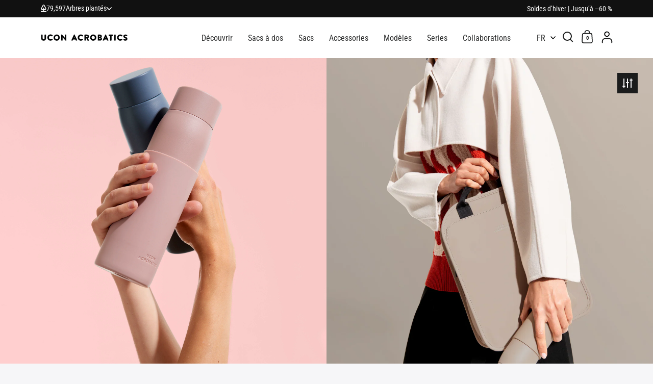

--- FILE ---
content_type: text/html; charset=utf-8
request_url: https://fr.ucon-acrobatics.com/collections/bottles
body_size: 83002
content:
<!doctype html>
  <html class="no-js" lang="fr">
  <head>
	<script id="pandectes-rules">   /* PANDECTES-GDPR: DO NOT MODIFY AUTO GENERATED CODE OF THIS SCRIPT */      window.PandectesSettings = {"store":{"id":7030145091,"plan":"plus","theme":"split-ucon-os2/master","primaryLocale":"en","adminMode":false,"headless":false,"storefrontRootDomain":"","checkoutRootDomain":"","storefrontAccessToken":""},"tsPublished":1724155120,"declaration":{"showPurpose":false,"showProvider":false,"declIntroText":"We use cookies to optimize website functionality, analyze the performance, and provide personalized experience to you. Some cookies are essential to make the website operate and function correctly. Those cookies cannot be disabled. In this window you can manage your preference of cookies.","showDateGenerated":true},"language":{"languageMode":"Multilingual","fallbackLanguage":"en","languageDetection":"country","languagesSupported":["fr","de"]},"texts":{"managed":{"headerText":{"de":"Wir respektieren deine Privatsphäre","en":"We respect your privacy","fr":"Nous respectons votre vie privée"},"consentText":{"de":"Ucon Acrobatics verwendet Cookies, um dir den besten Service zu bieten. Durch die Nutzung unserer Website erklärst du dich einverstanden mit unseren Datenschutzerklärung.","en":"Ucon Acrobatics uses cookies to ensure you get the best experience. By using our website, you agree to our privacy policy.","fr":"Ucon Acrobatics utilise des cookies pour vous garantir une expérience optimale. En utilisant notre site web, vous acceptez notre Politique de confidentialité."},"dismissButtonText":{"de":"Okay","en":"Ok","fr":"D'accord"},"linkText":{"de":"Mehr erfahren","en":"read more","fr":"Apprendre encore plus"},"imprintText":{"de":"Impressum","en":"Imprint","fr":"Imprimer"},"preferencesButtonText":{"de":"Einstellungen","en":"Preferences","fr":"Préférences"},"allowButtonText":{"de":"Annehmen","en":"Accept","fr":"J'accepte"},"denyButtonText":{"de":"Ablehnen","en":"Decline","fr":"Déclin"},"leaveSiteButtonText":{"de":"Diese Seite verlassen","en":"Leave this site","fr":"Quitter ce site"},"cookiePolicyText":{"de":"Cookie-Richtlinie","en":"Cookie policy","fr":"Politique de cookies"},"preferencesPopupTitleText":{"de":"Einwilligungseinstellungen verwalten","en":"Manage consent preferences","fr":"Gérer les préférences de consentement"},"preferencesPopupIntroText":{"de":"Wir verwenden Cookies, um die Funktionalität der Website zu optimieren, die Leistung zu analysieren und Ihnen ein personalisiertes Erlebnis zu bieten. Einige Cookies sind für den ordnungsgemäßen Betrieb der Website unerlässlich. Diese Cookies können nicht deaktiviert werden. In diesem Fenster können Sie Ihre Präferenzen für Cookies verwalten.","en":"We use cookies to optimize website functionality, analyze the performance, and provide personalized experience to you. Some cookies are essential to make the website operate and function correctly. Those cookies cannot be disabled. In this window you can manage your preference of cookies.","fr":"Nous utilisons des cookies pour optimiser les fonctionnalités du site Web, analyser les performances et vous offrir une expérience personnalisée. Certains cookies sont indispensables au bon fonctionnement et au bon fonctionnement du site. Ces cookies ne peuvent pas être désactivés. Dans cette fenêtre, vous pouvez gérer votre préférence de cookies."},"preferencesPopupCloseButtonText":{"de":"Schließen","en":"Close","fr":"proche"},"preferencesPopupAcceptAllButtonText":{"de":"Alles akzeptieren","en":"Accept all","fr":"Accepter tout"},"preferencesPopupRejectAllButtonText":{"de":"Alles ablehnen","en":"Reject all","fr":"Tout rejeter"},"preferencesPopupSaveButtonText":{"de":"Auswahl speichern","en":"Save preferences","fr":"Enregistrer les préférences"},"accessSectionTitleText":{"de":"Datenübertragbarkeit","en":"Data portability","fr":"Portabilité des données"},"accessSectionParagraphText":{"de":"Sie haben das Recht, jederzeit auf Ihre Daten zuzugreifen.","en":"You have the right to request access to your data at any time.","fr":"Vous avez le droit de pouvoir accéder à vos données à tout moment."},"rectificationSectionTitleText":{"de":"Datenberichtigung","en":"Data Rectification","fr":"Rectification des données"},"rectificationSectionParagraphText":{"de":"Sie haben das Recht, die Aktualisierung Ihrer Daten zu verlangen, wann immer Sie dies für angemessen halten.","en":"You have the right to request your data to be updated whenever you think it is appropriate.","fr":"Vous avez le droit de demander la mise à jour de vos données chaque fois que vous le jugez approprié."},"erasureSectionTitleText":{"de":"Recht auf Löschung","en":"Right to be forgotten","fr":"Droit à l'oubli"},"erasureSectionParagraphText":{"de":"Sie haben das Recht, die Löschung aller Ihrer Daten zu verlangen. Danach können Sie nicht mehr auf Ihr Konto zugreifen.","en":"You have the right to ask all your data to be erased. After that, you will no longer be able to access your account.","fr":"Vous avez le droit de demander que toutes vos données soient effacées. Après cela, vous ne pourrez plus accéder à votre compte."},"declIntroText":{"de":"Wir verwenden Cookies, um die Funktionalität der Website zu optimieren, die Leistung zu analysieren und Ihnen ein personalisiertes Erlebnis zu bieten. Einige Cookies sind für den ordnungsgemäßen Betrieb der Website unerlässlich. Diese Cookies können nicht deaktiviert werden. In diesem Fenster können Sie Ihre Präferenzen für Cookies verwalten.","en":"We use cookies to optimize website functionality, analyze the performance, and provide personalized experience to you. Some cookies are essential to make the website operate and function correctly. Those cookies cannot be disabled. In this window you can manage your preference of cookies.","fr":"Nous utilisons des cookies pour optimiser les fonctionnalités du site Web, analyser les performances et vous offrir une expérience personnalisée. Certains cookies sont indispensables au bon fonctionnement et au bon fonctionnement du site Web. Ces cookies ne peuvent pas être désactivés. Dans cette fenêtre, vous pouvez gérer vos préférences en matière de cookies."}},"categories":{"strictlyNecessaryCookiesTitleText":{"de":"Unbedingt erforderlich","en":"Strictly necessary cookies","fr":"Cookies strictement nécessaires"},"functionalityCookiesTitleText":{"de":"Funktionale Cookies","en":"Functional cookies","fr":"Cookies fonctionnels"},"performanceCookiesTitleText":{"de":"Performance-Cookies","en":"Performance cookies","fr":"Cookies de performances"},"targetingCookiesTitleText":{"de":"Targeting-Cookies","en":"Targeting cookies","fr":"Ciblage des cookies"},"unclassifiedCookiesTitleText":{"de":"Unklassifizierte Cookies","en":"Unclassified cookies","fr":"Cookies non classés"},"strictlyNecessaryCookiesDescriptionText":{"de":"Diese Cookies sind unerlässlich, damit Sie sich auf der Website bewegen und ihre Funktionen nutzen können, z. B. den Zugriff auf sichere Bereiche der Website. Ohne diese Cookies kann die Website nicht richtig funktionieren.","en":"These cookies are essential in order to enable you to move around the website and use its features, such as accessing secure areas of the website. The website cannot function properly without these cookies.","fr":"Ces cookies sont essentiels pour vous permettre de vous déplacer sur le site Web et d'utiliser ses fonctionnalités, telles que l'accès aux zones sécurisées du site Web. Le site Web ne peut pas fonctionner correctement sans ces cookies."},"functionalityCookiesDescriptionText":{"de":"Diese Cookies ermöglichen es der Website, verbesserte Funktionalität und Personalisierung bereitzustellen. Sie können von uns oder von Drittanbietern gesetzt werden, deren Dienste wir auf unseren Seiten hinzugefügt haben. Wenn Sie diese Cookies nicht zulassen, funktionieren einige oder alle dieser Dienste möglicherweise nicht richtig.","en":"These cookies enable the site to provide enhanced functionality and personalisation. They may be set by us or by third party providers whose services we have added to our pages. If you do not allow these cookies then some or all of these services may not function properly.","fr":"Ces cookies permettent au site de fournir des fonctionnalités et une personnalisation améliorées. Ils peuvent être définis par nous ou par des fournisseurs tiers dont nous avons ajouté les services à nos pages. Si vous n'autorisez pas ces cookies, certains ou tous ces services peuvent ne pas fonctionner correctement."},"performanceCookiesDescriptionText":{"de":"Diese Cookies ermöglichen es uns, die Leistung unserer Website zu überwachen und zu verbessern. Sie ermöglichen es uns beispielsweise, Besuche zu zählen, Verkehrsquellen zu identifizieren und zu sehen, welche Teile der Website am beliebtesten sind.","en":"These cookies enable us to monitor and improve the performance of our website. For example, they allow us to count visits, identify traffic sources and see which parts of the site are most popular.","fr":"Ces cookies nous permettent de surveiller et d'améliorer les performances de notre site Web. Par exemple, ils nous permettent de compter les visites, d'identifier les sources de trafic et de voir quelles parties du site sont les plus populaires."},"targetingCookiesDescriptionText":{"de":"Diese Cookies können von unseren Werbepartnern über unsere Website gesetzt werden. Sie können von diesen Unternehmen verwendet werden, um ein Profil Ihrer Interessen zu erstellen und Ihnen relevante Werbung auf anderen Websites anzuzeigen. Sie speichern keine direkten personenbezogenen Daten, sondern basieren auf der eindeutigen Identifizierung Ihres Browsers und Ihres Internetgeräts. Wenn Sie diese Cookies nicht zulassen, erleben Sie weniger zielgerichtete Werbung.","en":"These cookies may be set through our site by our advertising partners. They may be used by those companies to build a profile of your interests and show you relevant adverts on other sites.    They do not store directly personal information, but are based on uniquely identifying your browser and internet device. If you do not allow these cookies, you will experience less targeted advertising.","fr":"Ces cookies peuvent être installés via notre site par nos partenaires publicitaires. Ils peuvent être utilisés par ces sociétés pour établir un profil de vos intérêts et vous montrer des publicités pertinentes sur d'autres sites. Ils ne stockent pas directement d'informations personnelles, mais sont basés sur l'identification unique de votre navigateur et de votre appareil Internet. Si vous n'autorisez pas ces cookies, vous bénéficierez d'une publicité moins ciblée."},"unclassifiedCookiesDescriptionText":{"de":"Unklassifizierte Cookies sind Cookies, die wir gerade zusammen mit den Anbietern einzelner Cookies klassifizieren.","en":"Unclassified cookies are cookies that we are in the process of classifying, together with the providers of individual cookies.","fr":"Les cookies non classés sont des cookies que nous sommes en train de classer avec les fournisseurs de cookies individuels."}},"auto":{"declName":{"de":"Name","en":"Name","fr":"Nom"},"declPath":{"de":"Weg","en":"Path","fr":"Chemin"},"declType":{"de":"Typ","en":"Type","fr":"Type"},"declDomain":{"de":"Domain","en":"Domain","fr":"Domaine"},"declPurpose":{"de":"Zweck","en":"Purpose","fr":"But"},"declProvider":{"de":"Anbieter","en":"Provider","fr":"Fournisseur"},"declRetention":{"de":"Speicherdauer","en":"Retention","fr":"Rétention"},"declFirstParty":{"de":"Erstanbieter","en":"First-party","fr":"Première partie"},"declThirdParty":{"de":"Drittanbieter","en":"Third-party","fr":"Tierce partie"},"declSeconds":{"de":"Sekunden","en":"seconds","fr":"secondes"},"declMinutes":{"de":"Minuten","en":"minutes","fr":"minutes"},"declHours":{"de":"Std.","en":"hours","fr":"heures"},"declDays":{"de":"Tage","en":"days","fr":"jours"},"declMonths":{"de":"Monate","en":"months","fr":"mois"},"declYears":{"de":"Jahre","en":"years","fr":"années"},"declSession":{"de":"Sitzung","en":"Session","fr":"Session"},"cookiesDetailsText":{"de":"Cookie-Details","en":"Cookies details","fr":"Détails des cookies"},"preferencesPopupAlwaysAllowedText":{"de":"Immer erlaubt","en":"Always allowed","fr":"Toujours permis"},"submitButton":{"de":"einreichen","en":"Submit","fr":"Soumettre"},"submittingButton":{"de":"Senden...","en":"Submitting...","fr":"Soumission..."},"cancelButton":{"de":"Abbrechen","en":"Cancel","fr":"Annuler"},"guestsSupportInfoText":{"de":"Bitte loggen Sie sich mit Ihrem Kundenkonto ein, um fortzufahren.","en":"Please login with your customer account to further proceed.","fr":"Veuillez vous connecter avec votre compte client pour continuer."},"guestsSupportEmailPlaceholder":{"de":"E-Mail-Addresse","en":"E-mail address","fr":"Adresse e-mail"},"guestsSupportEmailValidationError":{"de":"Email ist ungültig","en":"Email is not valid","fr":"L'email n'est pas valide"},"guestsSupportEmailSuccessTitle":{"de":"Vielen Dank für die Anfrage","en":"Thank you for your request","fr":"Merci pour votre requête"},"guestsSupportEmailFailureTitle":{"de":"Ein Problem ist aufgetreten","en":"A problem occurred","fr":"Un problème est survenu"},"guestsSupportEmailSuccessMessage":{"de":"Wenn Sie als Kunde dieses Shops registriert sind, erhalten Sie in Kürze eine E-Mail mit Anweisungen zum weiteren Vorgehen.","en":"If you are registered as a customer of this store, you will soon receive an email with instructions on how to proceed.","fr":"Si vous êtes inscrit en tant que client de ce magasin, vous recevrez bientôt un e-mail avec des instructions sur la marche à suivre."},"guestsSupportEmailFailureMessage":{"de":"Ihre Anfrage wurde nicht übermittelt. Bitte versuchen Sie es erneut und wenn das Problem weiterhin besteht, wenden Sie sich an den Shop-Inhaber, um Hilfe zu erhalten.","en":"Your request was not submitted. Please try again and if problem persists, contact store owner for assistance.","fr":"Votre demande n'a pas été soumise. Veuillez réessayer et si le problème persiste, contactez le propriétaire du magasin pour obtenir de l'aide."},"confirmationSuccessTitle":{"de":"Ihre Anfrage wurde bestätigt","en":"Your request is verified","fr":"Votre demande est vérifiée"},"confirmationFailureTitle":{"de":"Ein Problem ist aufgetreten","en":"A problem occurred","fr":"Un problème est survenu"},"confirmationSuccessMessage":{"de":"Wir werden uns in Kürze zu Ihrem Anliegen bei Ihnen melden.","en":"We will soon get back to you as to your request.","fr":"Nous reviendrons rapidement vers vous quant à votre demande."},"confirmationFailureMessage":{"de":"Ihre Anfrage wurde nicht bestätigt. Bitte versuchen Sie es erneut und wenn das Problem weiterhin besteht, wenden Sie sich an den Ladenbesitzer, um Hilfe zu erhalten","en":"Your request was not verified. Please try again and if problem persists, contact store owner for assistance","fr":"Votre demande n'a pas été vérifiée. Veuillez réessayer et si le problème persiste, contactez le propriétaire du magasin pour obtenir de l'aide"},"consentSectionTitleText":{"de":"Ihre Cookie-Einwilligung","en":"Your cookie consent","fr":"Votre consentement aux cookies"},"consentSectionNoConsentText":{"de":"Sie haben der Cookie-Richtlinie dieser Website nicht zugestimmt.","en":"You have not consented to the cookies policy of this website.","fr":"Vous n'avez pas consenti à la politique de cookies de ce site Web."},"consentSectionConsentedText":{"de":"Sie haben der Cookie-Richtlinie dieser Website zugestimmt am","en":"You consented to the cookies policy of this website on","fr":"Vous avez consenti à la politique de cookies de ce site Web sur"},"consentStatus":{"de":"Einwilligungspräferenz","en":"Consent preference","fr":"Préférence de consentement"},"consentDate":{"de":"Zustimmungsdatum","en":"Consent date","fr":"Date de consentement"},"consentId":{"de":"Einwilligungs-ID","en":"Consent ID","fr":"ID de consentement"},"consentSectionChangeConsentActionText":{"de":"Einwilligungspräferenz ändern","en":"Change consent preference","fr":"Modifier la préférence de consentement"},"accessSectionGDPRRequestsActionText":{"de":"Anfragen betroffener Personen","en":"Data subject requests","fr":"Demandes des personnes concernées"},"accessSectionAccountInfoActionText":{"de":"persönliche Daten","en":"Personal data","fr":"Données personnelles"},"accessSectionOrdersRecordsActionText":{"de":"Aufträge","en":"Orders","fr":"Ordres"},"accessSectionDownloadReportActionText":{"de":"Alle Daten anfordern","en":"Request export","fr":"Tout télécharger"},"rectificationCommentPlaceholder":{"de":"Beschreiben Sie, was Sie aktualisieren möchten","en":"Describe what you want to be updated","fr":"Décrivez ce que vous souhaitez mettre à jour"},"rectificationCommentValidationError":{"de":"Kommentar ist erforderlich","en":"Comment is required","fr":"Un commentaire est requis"},"rectificationSectionEditAccountActionText":{"de":"Aktualisierung anfordern","en":"Request an update","fr":"Demander une mise à jour"},"erasureSectionRequestDeletionActionText":{"de":"Löschung personenbezogener Daten anfordern","en":"Request personal data deletion","fr":"Demander la suppression des données personnelles"}}},"library":{"previewMode":false,"fadeInTimeout":0,"defaultBlocked":7,"showLink":false,"showImprintLink":false,"showGoogleLink":false,"enabled":true,"cookie":{"name":"_pandectes_gdpr","expiryDays":365,"secure":true,"domain":""},"dismissOnScroll":false,"dismissOnWindowClick":false,"dismissOnTimeout":false,"palette":{"popup":{"background":"#000000","backgroundForCalculations":{"a":1,"b":0,"g":0,"r":0},"text":"#FFFFFF"},"button":{"background":"#FFFFFF","backgroundForCalculations":{"a":1,"b":255,"g":255,"r":255},"text":"#000000","textForCalculation":{"a":1,"b":0,"g":0,"r":0},"border":"transparent"}},"content":{"href":"https://ucon-acrobatics.com/pages/privacy-policy","imprintHref":"/","close":"&#10005;","target":"","logo":""},"window":"<div role=\"dialog\" aria-live=\"polite\" aria-label=\"cookieconsent\" aria-describedby=\"cookieconsent:desc\" id=\"pandectes-banner\" class=\"cc-window-wrapper cc-bottom-wrapper\"><div class=\"pd-cookie-banner-window cc-window {{classes}}\"><!--googleoff: all-->{{children}}<!--googleon: all--></div></div>","compliance":{"opt-both":"<div class=\"cc-compliance cc-highlight\">{{deny}}{{allow}}</div>"},"type":"opt-both","layouts":{"basic":"{{message}}{{compliance}}"},"position":"bottom","theme":"block","revokable":false,"animateRevokable":false,"revokableReset":false,"revokableLogoUrl":"https://cdn.shopify.com/s/files/1/0070/3014/5091/t/1132/assets/pandectes-reopen-logo.png?v=1709558372","revokablePlacement":"bottom-left","revokableMarginHorizontal":15,"revokableMarginVertical":15,"static":false,"autoAttach":true,"hasTransition":true,"blacklistPage":[""]},"geolocation":{"brOnly":false,"caOnly":false,"chOnly":false,"euOnly":false,"jpOnly":false,"thOnly":false,"canadaOnly":false,"globalVisibility":true},"dsr":{"guestsSupport":false,"accessSectionDownloadReportAuto":false},"banner":{"resetTs":1708952494,"extraCss":"        .cc-banner-logo {max-width: 24em!important;}    @media(min-width: 768px) {.cc-window.cc-floating{max-width: 24em!important;width: 24em!important;}}    .cc-message, .pd-cookie-banner-window .cc-header, .cc-logo {text-align: left}    .cc-window-wrapper{z-index: 2147483647;}    .cc-window{z-index: 2147483647;font-family: \"Roboto Condensed\", sans-serif;}    .pd-cookie-banner-window .cc-header{font-family: \"Roboto Condensed\", sans-serif;}    .pd-cp-ui{font-family: \"Roboto Condensed\", sans-serif; background-color: #000000;color:#FFFFFF;}    button.pd-cp-btn, a.pd-cp-btn{background-color:#FFFFFF;color:#000000!important;}    input + .pd-cp-preferences-slider{background-color: rgba(255, 255, 255, 0.3)}    .pd-cp-scrolling-section::-webkit-scrollbar{background-color: rgba(255, 255, 255, 0.3)}    input:checked + .pd-cp-preferences-slider{background-color: rgba(255, 255, 255, 1)}    .pd-cp-scrolling-section::-webkit-scrollbar-thumb {background-color: rgba(255, 255, 255, 1)}    .pd-cp-ui-close{color:#FFFFFF;}    .pd-cp-preferences-slider:before{background-color: #000000}    .pd-cp-title:before {border-color: #FFFFFF!important}    .pd-cp-preferences-slider{background-color:#FFFFFF}    .pd-cp-toggle{color:#FFFFFF!important}    @media(max-width:699px) {.pd-cp-ui-close-top svg {fill: #FFFFFF}}    .pd-cp-toggle:hover,.pd-cp-toggle:visited,.pd-cp-toggle:active{color:#FFFFFF!important}    .pd-cookie-banner-window {}  ","customJavascript":null,"showPoweredBy":false,"hybridStrict":false,"cookiesBlockedByDefault":"7","isActive":false,"implicitSavePreferences":true,"cookieIcon":false,"blockBots":false,"showCookiesDetails":false,"hasTransition":true,"blockingPage":false,"showOnlyLandingPage":false,"leaveSiteUrl":"https://www.google.com","linkRespectStoreLang":false},"cookies":{"0":[{"name":"keep_alive","type":"http","domain":"ucon-acrobatics.com","path":"/","provider":"Shopify","firstParty":true,"retention":"30 minute(s)","expires":30,"unit":"declMinutes","purpose":{"de":"Wird im Zusammenhang mit der Käuferlokalisierung verwendet.","en":"Used in connection with buyer localization.","fr":"Utilisé en relation avec la localisation de l'acheteur."}},{"name":"secure_customer_sig","type":"http","domain":"ucon-acrobatics.com","path":"/","provider":"Shopify","firstParty":true,"retention":"1 year(s)","expires":1,"unit":"declYears","purpose":{"de":"Wird im Zusammenhang mit dem Kundenlogin verwendet.","en":"Used in connection with customer login.","fr":"Utilisé en relation avec la connexion client."}},{"name":"localization","type":"http","domain":"ucon-acrobatics.com","path":"/","provider":"Shopify","firstParty":true,"retention":"1 year(s)","expires":1,"unit":"declYears","purpose":{"de":"Lokalisierung von Shopify-Shops","en":"Shopify store localization","fr":"Localisation de boutique Shopify"}},{"name":"_cmp_a","type":"http","domain":".ucon-acrobatics.com","path":"/","provider":"Shopify","firstParty":true,"retention":"1 day(s)","expires":1,"unit":"declDays","purpose":{"de":"Wird zum Verwalten der Datenschutzeinstellungen des Kunden verwendet.","en":"Used for managing customer privacy settings.","fr":"Utilisé pour gérer les paramètres de confidentialité des clients."}},{"name":"_tracking_consent","type":"http","domain":".ucon-acrobatics.com","path":"/","provider":"Shopify","firstParty":true,"retention":"1 year(s)","expires":1,"unit":"declYears","purpose":{"de":"Tracking-Einstellungen.","en":"Tracking preferences.","fr":"Préférences de suivi."}},{"name":"_secure_session_id","type":"http","domain":"ucon-acrobatics.com","path":"/","provider":"Shopify","firstParty":true,"retention":"1 month(s)","expires":1,"unit":"declMonths","purpose":{"de":"Wird in Verbindung mit der Navigation durch eine Storefront verwendet.","en":"Used in connection with navigation through a storefront.","fr":"Utilisé en relation avec la navigation dans une vitrine."}}],"1":[],"2":[{"name":"_orig_referrer","type":"http","domain":".ucon-acrobatics.com","path":"/","provider":"Shopify","firstParty":true,"retention":"2 ","expires":2,"unit":"declSession","purpose":{"de":"Verfolgt Zielseiten.","en":"Tracks landing pages.","fr":"Suit les pages de destination."}},{"name":"_landing_page","type":"http","domain":".ucon-acrobatics.com","path":"/","provider":"Shopify","firstParty":true,"retention":"2 ","expires":2,"unit":"declSession","purpose":{"de":"Verfolgt Zielseiten.","en":"Tracks landing pages.","fr":"Suit les pages de destination."}},{"name":"__cf_bm","type":"http","domain":".cdn.506.io","path":"/","provider":"CloudFlare","firstParty":false,"retention":"30 minute(s)","expires":30,"unit":"declMinutes","purpose":{"de":"Wird verwendet, um eingehenden Datenverkehr zu verwalten, der den mit Bots verbundenen Kriterien entspricht.","en":"Used to manage incoming traffic that matches criteria associated with bots.","fr":"Utilisé pour gérer le trafic entrant qui correspond aux critères associés aux bots."}},{"name":"_shopify_s","type":"http","domain":".ucon-acrobatics.com","path":"/","provider":"Shopify","firstParty":true,"retention":"30 minute(s)","expires":30,"unit":"declMinutes","purpose":{"de":"Shopify-Analysen.","en":"Shopify analytics.","fr":"Analyses Shopify."}},{"name":"_shopify_sa_t","type":"http","domain":".ucon-acrobatics.com","path":"/","provider":"Shopify","firstParty":true,"retention":"30 minute(s)","expires":30,"unit":"declMinutes","purpose":{"de":"Shopify-Analysen in Bezug auf Marketing und Empfehlungen.","en":"Shopify analytics relating to marketing & referrals.","fr":"Analyses Shopify relatives au marketing et aux références."}},{"name":"_shopify_sa_p","type":"http","domain":".ucon-acrobatics.com","path":"/","provider":"Shopify","firstParty":true,"retention":"30 minute(s)","expires":30,"unit":"declMinutes","purpose":{"de":"Shopify-Analysen in Bezug auf Marketing und Empfehlungen.","en":"Shopify analytics relating to marketing & referrals.","fr":"Analyses Shopify relatives au marketing et aux références."}},{"name":"_shopify_y","type":"http","domain":".ucon-acrobatics.com","path":"/","provider":"Shopify","firstParty":true,"retention":"1 year(s)","expires":1,"unit":"declYears","purpose":{"de":"Shopify-Analysen.","en":"Shopify analytics.","fr":"Analyses Shopify."}},{"name":"_gat","type":"http","domain":".ucon-acrobatics.com","path":"/","provider":"Google","firstParty":true,"retention":"1 minute(s)","expires":1,"unit":"declMinutes","purpose":{"de":"Cookie wird von Google Analytics platziert, um Anfragen von Bots zu filtern.","en":"Cookie is placed by Google Analytics to filter requests from bots.","fr":"Le cookie est placé par Google Analytics pour filtrer les requêtes des bots."}},{"name":"_gid","type":"http","domain":".ucon-acrobatics.com","path":"/","provider":"Google","firstParty":true,"retention":"1 day(s)","expires":1,"unit":"declDays","purpose":{"de":"Cookie wird von Google Analytics platziert, um Seitenaufrufe zu zählen und zu verfolgen.","en":"Cookie is placed by Google Analytics to count and track pageviews.","fr":"Le cookie est placé par Google Analytics pour compter et suivre les pages vues."}},{"name":"_ga","type":"http","domain":".ucon-acrobatics.com","path":"/","provider":"Google","firstParty":true,"retention":"1 year(s)","expires":1,"unit":"declYears","purpose":{"de":"Cookie wird von Google Analytics mit unbekannter Funktionalität gesetzt","en":"Cookie is set by Google Analytics with unknown functionality","fr":"Le cookie est défini par Google Analytics avec une fonctionnalité inconnue"}},{"name":"_shopify_s","type":"http","domain":"com","path":"/","provider":"Shopify","firstParty":false,"retention":"Session","expires":1,"unit":"declSeconds","purpose":{"de":"Shopify-Analysen.","en":"Shopify analytics.","fr":"Analyses Shopify."}},{"name":"_boomr_clss","type":"html_local","domain":"https://ucon-acrobatics.com","path":"/","provider":"Shopify","firstParty":true,"retention":"Persistent","expires":1,"unit":"declYears","purpose":{"de":"Wird zur Überwachung und Optimierung der Leistung von Shopify-Shops verwendet.","en":"Used to monitor and optimize the performance of Shopify stores.","fr":"Utilisé pour surveiller et optimiser les performances des magasins Shopify."}},{"name":"_ga_4VMR9FC9EC","type":"http","domain":".ucon-acrobatics.com","path":"/","provider":"Google","firstParty":true,"retention":"1 year(s)","expires":1,"unit":"declYears","purpose":{"en":""}},{"name":"_ga_PDGC677GHW","type":"http","domain":".ucon-acrobatics.com","path":"/","provider":"Google","firstParty":true,"retention":"1 year(s)","expires":1,"unit":"declYears","purpose":{"en":""}},{"name":"_gat_gtag_UA_617699_1","type":"http","domain":".ucon-acrobatics.com","path":"/","provider":"Google","firstParty":true,"retention":"1 minute(s)","expires":1,"unit":"declMinutes","purpose":{"en":""}}],"4":[{"name":"_gcl_au","type":"http","domain":".ucon-acrobatics.com","path":"/","provider":"Google","firstParty":true,"retention":"3 month(s)","expires":3,"unit":"declMonths","purpose":{"de":"Cookie wird von Google Tag Manager platziert, um Conversions zu verfolgen.","en":"Cookie is placed by Google Tag Manager to track conversions.","fr":"Le cookie est placé par Google Tag Manager pour suivre les conversions."}},{"name":"_fbp","type":"http","domain":".ucon-acrobatics.com","path":"/","provider":"Facebook","firstParty":true,"retention":"3 month(s)","expires":3,"unit":"declMonths","purpose":{"de":"Cookie wird von Facebook platziert, um Besuche auf Websites zu verfolgen.","en":"Cookie is placed by Facebook to track visits across websites.","fr":"Le cookie est placé par Facebook pour suivre les visites sur les sites Web."}},{"name":"test_cookie","type":"http","domain":".doubleclick.net","path":"/","provider":"Google","firstParty":false,"retention":"15 minute(s)","expires":15,"unit":"declMinutes","purpose":{"de":"Um die Aktionen der Besucher zu messen, nachdem sie sich durch eine Anzeige geklickt haben. Verfällt nach jedem Besuch.","en":"To measure the visitors’ actions after they click through from an advert. Expires after each visit.","fr":"Pour mesurer les actions des visiteurs après avoir cliqué sur une publicité. Expire après chaque visite."}},{"name":"_tt_enable_cookie","type":"http","domain":".ucon-acrobatics.com","path":"/","provider":"TikTok","firstParty":true,"retention":"1 year(s)","expires":1,"unit":"declYears","purpose":{"de":"Wird zur Identifizierung eines Besuchers verwendet.","en":"Used to identify a visitor.","fr":"Utilisé pour identifier un visiteur."}},{"name":"_ttp","type":"http","domain":".tiktok.com","path":"/","provider":"TikTok","firstParty":false,"retention":"1 year(s)","expires":1,"unit":"declYears","purpose":{"de":"Um die Leistung Ihrer Werbekampagnen zu messen und zu verbessern und das Benutzererlebnis (einschließlich Anzeigen) auf TikTok zu personalisieren.","en":"To measure and improve the performance of your advertising campaigns and to personalize the user's experience (including ads) on TikTok.","fr":"Pour mesurer et améliorer les performances de vos campagnes publicitaires et personnaliser l&#39;expérience utilisateur (y compris les publicités) sur TikTok."}},{"name":"wpm-domain-test","type":"http","domain":"com","path":"/","provider":"Shopify","firstParty":false,"retention":"Session","expires":1,"unit":"declSeconds","purpose":{"de":"Wird verwendet, um den Web Pixel Manager von Shopify mit der Domäne zu testen und sicherzustellen, dass alles richtig funktioniert.","en":"Used to test the storage of parameters about products added to the cart or payment currency","fr":"Utilisé pour tester Web Pixel Manager de Shopify avec le domaine pour s&#39;assurer que tout fonctionne correctement."}},{"name":"wpm-domain-test","type":"http","domain":"ucon-acrobatics.com","path":"/","provider":"Shopify","firstParty":true,"retention":"Session","expires":1,"unit":"declSeconds","purpose":{"de":"Wird verwendet, um den Web Pixel Manager von Shopify mit der Domäne zu testen und sicherzustellen, dass alles richtig funktioniert.","en":"Used to test the storage of parameters about products added to the cart or payment currency","fr":"Utilisé pour tester Web Pixel Manager de Shopify avec le domaine pour s&#39;assurer que tout fonctionne correctement."}},{"name":"_ttp","type":"http","domain":".ucon-acrobatics.com","path":"/","provider":"TikTok","firstParty":true,"retention":"1 year(s)","expires":1,"unit":"declYears","purpose":{"de":"Um die Leistung Ihrer Werbekampagnen zu messen und zu verbessern und das Benutzererlebnis (einschließlich Anzeigen) auf TikTok zu personalisieren.","en":"To measure and improve the performance of your advertising campaigns and to personalize the user's experience (including ads) on TikTok.","fr":"Pour mesurer et améliorer les performances de vos campagnes publicitaires et personnaliser l&#39;expérience utilisateur (y compris les publicités) sur TikTok."}},{"name":"lastExternalReferrerTime","type":"html_local","domain":"https://ucon-acrobatics.com","path":"/","provider":"Facebook","firstParty":true,"retention":"Persistent","expires":1,"unit":"declYears","purpose":{"de":"Enthält den Zeitstempel der letzten Aktualisierung des lastExternalReferrer-Cookies.","en":"Contains the timestamp of the last update of the lastExternalReferrer cookie.","fr":"Contient l&#39;horodatage de la dernière mise à jour du cookie lastExternalReferrer."}},{"name":"lastExternalReferrer","type":"html_local","domain":"https://ucon-acrobatics.com","path":"/","provider":"Facebook","firstParty":true,"retention":"Persistent","expires":1,"unit":"declYears","purpose":{"de":"Erkennt, wie der Benutzer auf die Website gelangt ist, indem er seine letzte URL-Adresse registriert.","en":"Detects how the user reached the website by registering their last URL-address.","fr":"Détecte comment l&#39;utilisateur a atteint le site Web en enregistrant sa dernière adresse URL."}},{"name":"tt_sessionId","type":"html_session","domain":"https://ucon-acrobatics.com","path":"/","provider":"TikTok","firstParty":true,"retention":"Session","expires":1,"unit":"declYears","purpose":{"de":"Wird vom sozialen Netzwerkdienst TikTok zur Verfolgung der Nutzung eingebetteter Dienste verwendet.","en":"Used by the social networking service, TikTok, for tracking the use of embedded services.","fr":"Utilisé par le service de réseau social TikTok pour suivre l’utilisation des services intégrés."}},{"name":"tt_pixel_session_index","type":"html_session","domain":"https://ucon-acrobatics.com","path":"/","provider":"TikTok","firstParty":true,"retention":"Session","expires":1,"unit":"declYears","purpose":{"de":"Wird vom sozialen Netzwerkdienst TikTok zur Verfolgung der Nutzung eingebetteter Dienste verwendet.","en":"Used by the social networking service, TikTok, for tracking the use of embedded services.","fr":"Utilisé par le service de réseau social TikTok pour suivre l’utilisation des services intégrés."}},{"name":"tt_appInfo","type":"html_session","domain":"https://ucon-acrobatics.com","path":"/","provider":"TikTok","firstParty":true,"retention":"Session","expires":1,"unit":"declYears","purpose":{"de":"Wird vom sozialen Netzwerkdienst TikTok zur Verfolgung der Nutzung eingebetteter Dienste verwendet.","en":"Used by the social networking service, TikTok, for tracking the use of embedded services.","fr":"Utilisé par le service de réseau social TikTok pour suivre l’utilisation des services intégrés."}},{"name":"IDE","type":"http","domain":".doubleclick.net","path":"/","provider":"Google","firstParty":false,"retention":"1 year(s)","expires":1,"unit":"declYears","purpose":{"de":"Um die Aktionen der Besucher zu messen, nachdem sie sich durch eine Anzeige geklickt haben. Verfällt nach 1 Jahr.","en":"To measure the visitors’ actions after they click through from an advert. Expires after 1 year.","fr":"Pour mesurer les actions des visiteurs après avoir cliqué sur une publicité. Expire après 1 an."}}],"8":[{"name":"_shopify_essential","type":"http","domain":"ucon-acrobatics.com","path":"/","provider":"Unknown","firstParty":true,"retention":"1 year(s)","expires":1,"unit":"declYears","purpose":{"de":"Wird auf der Kontenseite verwendet.","en":"","fr":"Utilisé sur la page des comptes."}},{"name":"local-storage-test","type":"html_local","domain":"https://ucon-acrobatics.com","path":"/","provider":"Unknown","firstParty":true,"retention":"Persistent","expires":1,"unit":"declYears","purpose":{"en":""}}]},"blocker":{"isActive":false,"googleConsentMode":{"id":"","analyticsId":"","adwordsId":"","isActive":true,"adStorageCategory":4,"analyticsStorageCategory":2,"personalizationStorageCategory":1,"functionalityStorageCategory":1,"customEvent":true,"securityStorageCategory":0,"redactData":true,"urlPassthrough":true,"dataLayerProperty":"dataLayer"},"facebookPixel":{"id":"","isActive":false,"ldu":false},"microsoft":{},"rakuten":{"isActive":false,"cmp":false,"ccpa":false},"gpcIsActive":false,"defaultBlocked":7,"patterns":{"whiteList":[],"blackList":{"1":[],"2":[],"4":[],"8":[]},"iframesWhiteList":[],"iframesBlackList":{"1":[],"2":[],"4":[],"8":[]},"beaconsWhiteList":[],"beaconsBlackList":{"1":[],"2":[],"4":[],"8":[]}}}}      !function(){"use strict";window.PandectesRules=window.PandectesRules||{},window.PandectesRules.manualBlacklist={1:[],2:[],4:[]},window.PandectesRules.blacklistedIFrames={1:[],2:[],4:[]},window.PandectesRules.blacklistedCss={1:[],2:[],4:[]},window.PandectesRules.blacklistedBeacons={1:[],2:[],4:[]};var e="javascript/blocked";function t(e){return new RegExp(e.replace(/[/\\.+?$()]/g,"\\$&").replace("*","(.*)"))}var n=function(e){var t=arguments.length>1&&void 0!==arguments[1]?arguments[1]:"log";new URLSearchParams(window.location.search).get("log")&&console[t]("PandectesRules: ".concat(e))};function a(e){var t=document.createElement("script");t.async=!0,t.src=e,document.head.appendChild(t)}function r(e,t){(null==t||t>e.length)&&(t=e.length);for(var n=0,a=Array(t);n<t;n++)a[n]=e[n];return a}function o(e,t,n){return(t=function(e){var t=function(e,t){if("object"!=typeof e||!e)return e;var n=e[Symbol.toPrimitive];if(void 0!==n){var a=n.call(e,t||"default");if("object"!=typeof a)return a;throw new TypeError("@@toPrimitive must return a primitive value.")}return("string"===t?String:Number)(e)}(e,"string");return"symbol"==typeof t?t:t+""}(t))in e?Object.defineProperty(e,t,{value:n,enumerable:!0,configurable:!0,writable:!0}):e[t]=n,e}function i(e,t){var n=Object.keys(e);if(Object.getOwnPropertySymbols){var a=Object.getOwnPropertySymbols(e);t&&(a=a.filter((function(t){return Object.getOwnPropertyDescriptor(e,t).enumerable}))),n.push.apply(n,a)}return n}function s(e){for(var t=1;t<arguments.length;t++){var n=null!=arguments[t]?arguments[t]:{};t%2?i(Object(n),!0).forEach((function(t){o(e,t,n[t])})):Object.getOwnPropertyDescriptors?Object.defineProperties(e,Object.getOwnPropertyDescriptors(n)):i(Object(n)).forEach((function(t){Object.defineProperty(e,t,Object.getOwnPropertyDescriptor(n,t))}))}return e}function c(e,t){return function(e){if(Array.isArray(e))return e}(e)||function(e,t){var n=null==e?null:"undefined"!=typeof Symbol&&e[Symbol.iterator]||e["@@iterator"];if(null!=n){var a,r,o,i,s=[],c=!0,l=!1;try{if(o=(n=n.call(e)).next,0===t){if(Object(n)!==n)return;c=!1}else for(;!(c=(a=o.call(n)).done)&&(s.push(a.value),s.length!==t);c=!0);}catch(e){l=!0,r=e}finally{try{if(!c&&null!=n.return&&(i=n.return(),Object(i)!==i))return}finally{if(l)throw r}}return s}}(e,t)||d(e,t)||function(){throw new TypeError("Invalid attempt to destructure non-iterable instance.\nIn order to be iterable, non-array objects must have a [Symbol.iterator]() method.")}()}function l(e){return function(e){if(Array.isArray(e))return r(e)}(e)||function(e){if("undefined"!=typeof Symbol&&null!=e[Symbol.iterator]||null!=e["@@iterator"])return Array.from(e)}(e)||d(e)||function(){throw new TypeError("Invalid attempt to spread non-iterable instance.\nIn order to be iterable, non-array objects must have a [Symbol.iterator]() method.")}()}function d(e,t){if(e){if("string"==typeof e)return r(e,t);var n={}.toString.call(e).slice(8,-1);return"Object"===n&&e.constructor&&(n=e.constructor.name),"Map"===n||"Set"===n?Array.from(e):"Arguments"===n||/^(?:Ui|I)nt(?:8|16|32)(?:Clamped)?Array$/.test(n)?r(e,t):void 0}}var u=window.PandectesRulesSettings||window.PandectesSettings,f=!(void 0===window.dataLayer||!Array.isArray(window.dataLayer)||!window.dataLayer.some((function(e){return"pandectes_full_scan"===e.event}))),g=function(){var e,t=arguments.length>0&&void 0!==arguments[0]?arguments[0]:"_pandectes_gdpr",n=("; "+document.cookie).split("; "+t+"=");if(n.length<2)e={};else{var a=n.pop().split(";");e=window.atob(a.shift())}var r=function(e){try{return JSON.parse(e)}catch(e){return!1}}(e);return!1!==r?r:e}(),p=u.banner.isActive,h=u.blocker,y=h.defaultBlocked,v=h.patterns,w=g&&null!==g.preferences&&void 0!==g.preferences?g.preferences:null,m=f?0:p?null===w?y:w:0,b={1:!(1&m),2:!(2&m),4:!(4&m)},k=v.blackList,_=v.whiteList,S=v.iframesBlackList,L=v.iframesWhiteList,C=v.beaconsBlackList,A=v.beaconsWhiteList,P={blackList:[],whiteList:[],iframesBlackList:{1:[],2:[],4:[],8:[]},iframesWhiteList:[],beaconsBlackList:{1:[],2:[],4:[],8:[]},beaconsWhiteList:[]};[1,2,4].map((function(e){var n;b[e]||((n=P.blackList).push.apply(n,l(k[e].length?k[e].map(t):[])),P.iframesBlackList[e]=S[e].length?S[e].map(t):[],P.beaconsBlackList[e]=C[e].length?C[e].map(t):[])})),P.whiteList=_.length?_.map(t):[],P.iframesWhiteList=L.length?L.map(t):[],P.beaconsWhiteList=A.length?A.map(t):[];var O={scripts:[],iframes:{1:[],2:[],4:[]},beacons:{1:[],2:[],4:[]},css:{1:[],2:[],4:[]}},E=function(t,n){return t&&(!n||n!==e)&&(!P.blackList||P.blackList.some((function(e){return e.test(t)})))&&(!P.whiteList||P.whiteList.every((function(e){return!e.test(t)})))},B=function(e,t){var n=P.iframesBlackList[t],a=P.iframesWhiteList;return e&&(!n||n.some((function(t){return t.test(e)})))&&(!a||a.every((function(t){return!t.test(e)})))},I=function(e,t){var n=P.beaconsBlackList[t],a=P.beaconsWhiteList;return e&&(!n||n.some((function(t){return t.test(e)})))&&(!a||a.every((function(t){return!t.test(e)})))},j=new MutationObserver((function(e){for(var t=0;t<e.length;t++)for(var n=e[t].addedNodes,a=0;a<n.length;a++){var r=n[a],o=r.dataset&&r.dataset.cookiecategory;if(1===r.nodeType&&"LINK"===r.tagName){var i=r.dataset&&r.dataset.href;if(i&&o)switch(o){case"functionality":case"C0001":O.css[1].push(i);break;case"performance":case"C0002":O.css[2].push(i);break;case"targeting":case"C0003":O.css[4].push(i)}}}})),T=new MutationObserver((function(t){for(var a=0;a<t.length;a++)for(var r=t[a].addedNodes,o=function(){var t=r[i],a=t.src||t.dataset&&t.dataset.src,o=t.dataset&&t.dataset.cookiecategory;if(1===t.nodeType&&"IFRAME"===t.tagName){if(a){var s=!1;B(a,1)||"functionality"===o||"C0001"===o?(s=!0,O.iframes[1].push(a)):B(a,2)||"performance"===o||"C0002"===o?(s=!0,O.iframes[2].push(a)):(B(a,4)||"targeting"===o||"C0003"===o)&&(s=!0,O.iframes[4].push(a)),s&&(t.removeAttribute("src"),t.setAttribute("data-src",a))}}else if(1===t.nodeType&&"IMG"===t.tagName){if(a){var c=!1;I(a,1)?(c=!0,O.beacons[1].push(a)):I(a,2)?(c=!0,O.beacons[2].push(a)):I(a,4)&&(c=!0,O.beacons[4].push(a)),c&&(t.removeAttribute("src"),t.setAttribute("data-src",a))}}else if(1===t.nodeType&&"SCRIPT"===t.tagName){var l=t.type,d=!1;if(E(a,l)?(n("rule blocked: ".concat(a)),d=!0):a&&o?n("manually blocked @ ".concat(o,": ").concat(a)):o&&n("manually blocked @ ".concat(o,": inline code")),d){O.scripts.push([t,l]),t.type=e;var u=function(n){t.getAttribute("type")===e&&n.preventDefault(),t.removeEventListener("beforescriptexecute",u)};t.addEventListener("beforescriptexecute",u),t.parentElement&&t.parentElement.removeChild(t)}}},i=0;i<r.length;i++)o()})),R=document.createElement,D={src:Object.getOwnPropertyDescriptor(HTMLScriptElement.prototype,"src"),type:Object.getOwnPropertyDescriptor(HTMLScriptElement.prototype,"type")};window.PandectesRules.unblockCss=function(e){var t=O.css[e]||[];t.length&&n("Unblocking CSS for ".concat(e)),t.forEach((function(e){var t=document.querySelector('link[data-href^="'.concat(e,'"]'));t.removeAttribute("data-href"),t.href=e})),O.css[e]=[]},window.PandectesRules.unblockIFrames=function(e){var t=O.iframes[e]||[];t.length&&n("Unblocking IFrames for ".concat(e)),P.iframesBlackList[e]=[],t.forEach((function(e){var t=document.querySelector('iframe[data-src^="'.concat(e,'"]'));t.removeAttribute("data-src"),t.src=e})),O.iframes[e]=[]},window.PandectesRules.unblockBeacons=function(e){var t=O.beacons[e]||[];t.length&&n("Unblocking Beacons for ".concat(e)),P.beaconsBlackList[e]=[],t.forEach((function(e){var t=document.querySelector('img[data-src^="'.concat(e,'"]'));t.removeAttribute("data-src"),t.src=e})),O.beacons[e]=[]},window.PandectesRules.unblockInlineScripts=function(e){var t=1===e?"functionality":2===e?"performance":"targeting",a=document.querySelectorAll('script[type="javascript/blocked"][data-cookiecategory="'.concat(t,'"]'));n("unblockInlineScripts: ".concat(a.length," in ").concat(t)),a.forEach((function(e){var t=document.createElement("script");t.type="text/javascript",e.hasAttribute("src")?t.src=e.getAttribute("src"):t.textContent=e.textContent,document.head.appendChild(t),e.parentNode.removeChild(e)}))},window.PandectesRules.unblockInlineCss=function(e){var t=1===e?"functionality":2===e?"performance":"targeting",a=document.querySelectorAll('link[data-cookiecategory="'.concat(t,'"]'));n("unblockInlineCss: ".concat(a.length," in ").concat(t)),a.forEach((function(e){e.href=e.getAttribute("data-href")}))},window.PandectesRules.unblock=function(e){e.length<1?(P.blackList=[],P.whiteList=[],P.iframesBlackList=[],P.iframesWhiteList=[]):(P.blackList&&(P.blackList=P.blackList.filter((function(t){return e.every((function(e){return"string"==typeof e?!t.test(e):e instanceof RegExp?t.toString()!==e.toString():void 0}))}))),P.whiteList&&(P.whiteList=[].concat(l(P.whiteList),l(e.map((function(e){if("string"==typeof e){var n=".*"+t(e)+".*";if(P.whiteList.every((function(e){return e.toString()!==n.toString()})))return new RegExp(n)}else if(e instanceof RegExp&&P.whiteList.every((function(t){return t.toString()!==e.toString()})))return e;return null})).filter(Boolean)))));var a=0;l(O.scripts).forEach((function(e,t){var n=c(e,2),r=n[0],o=n[1];if(function(e){var t=e.getAttribute("src");return P.blackList&&P.blackList.every((function(e){return!e.test(t)}))||P.whiteList&&P.whiteList.some((function(e){return e.test(t)}))}(r)){for(var i=document.createElement("script"),s=0;s<r.attributes.length;s++){var l=r.attributes[s];"src"!==l.name&&"type"!==l.name&&i.setAttribute(l.name,r.attributes[s].value)}i.setAttribute("src",r.src),i.setAttribute("type",o||"application/javascript"),document.head.appendChild(i),O.scripts.splice(t-a,1),a++}})),0==P.blackList.length&&0===P.iframesBlackList[1].length&&0===P.iframesBlackList[2].length&&0===P.iframesBlackList[4].length&&0===P.beaconsBlackList[1].length&&0===P.beaconsBlackList[2].length&&0===P.beaconsBlackList[4].length&&(n("Disconnecting observers"),T.disconnect(),j.disconnect())};var N=u.store,x=N.adminMode,U=N.headless,z=N.storefrontRootDomain,M=N.checkoutRootDomain,q=N.storefrontAccessToken,F=u.banner.isActive,W=u.blocker.defaultBlocked;F&&function(e){if(window.Shopify&&window.Shopify.customerPrivacy)e();else{var t=null;window.Shopify&&window.Shopify.loadFeatures&&window.Shopify.trackingConsent?e():t=setInterval((function(){window.Shopify&&window.Shopify.loadFeatures&&(clearInterval(t),window.Shopify.loadFeatures([{name:"consent-tracking-api",version:"0.1"}],(function(t){t?n("Shopify.customerPrivacy API - failed to load"):(n("shouldShowBanner() -> ".concat(window.Shopify.trackingConsent.shouldShowBanner()," | saleOfDataRegion() -> ").concat(window.Shopify.trackingConsent.saleOfDataRegion())),e())})))}),10)}}((function(){!function(){var e=window.Shopify.trackingConsent;if(!1!==e.shouldShowBanner()||null!==w||7!==W)try{var t=x&&!(window.Shopify&&window.Shopify.AdminBarInjector),a={preferences:!(1&m)||f||t,analytics:!(2&m)||f||t,marketing:!(4&m)||f||t};U&&(a.headlessStorefront=!0,a.storefrontRootDomain=null!=z&&z.length?z:window.location.hostname,a.checkoutRootDomain=null!=M&&M.length?M:"checkout.".concat(window.location.hostname),a.storefrontAccessToken=null!=q&&q.length?q:""),e.firstPartyMarketingAllowed()===a.marketing&&e.analyticsProcessingAllowed()===a.analytics&&e.preferencesProcessingAllowed()===a.preferences||e.setTrackingConsent(a,(function(e){e&&e.error?n("Shopify.customerPrivacy API - failed to setTrackingConsent"):n("setTrackingConsent(".concat(JSON.stringify(a),")"))}))}catch(e){n("Shopify.customerPrivacy API - exception")}}(),function(){if(U){var e=window.Shopify.trackingConsent,t=e.currentVisitorConsent();if(navigator.globalPrivacyControl&&""===t.sale_of_data){var a={sale_of_data:!1,headlessStorefront:!0};a.storefrontRootDomain=null!=z&&z.length?z:window.location.hostname,a.checkoutRootDomain=null!=M&&M.length?M:"checkout.".concat(window.location.hostname),a.storefrontAccessToken=null!=q&&q.length?q:"",e.setTrackingConsent(a,(function(e){e&&e.error?n("Shopify.customerPrivacy API - failed to setTrackingConsent({".concat(JSON.stringify(a),")")):n("setTrackingConsent(".concat(JSON.stringify(a),")"))}))}}}()}));var H=["AT","BE","BG","HR","CY","CZ","DK","EE","FI","FR","DE","GR","HU","IE","IT","LV","LT","LU","MT","NL","PL","PT","RO","SK","SI","ES","SE","GB","LI","NO","IS"],G=u.banner,J=G.isActive,V=G.hybridStrict,K=u.geolocation,$=K.caOnly,Y=void 0!==$&&$,Z=K.euOnly,Q=void 0!==Z&&Z,X=K.brOnly,ee=void 0!==X&&X,te=K.jpOnly,ne=void 0!==te&&te,ae=K.thOnly,re=void 0!==ae&&ae,oe=K.chOnly,ie=void 0!==oe&&oe,se=K.zaOnly,ce=void 0!==se&&se,le=K.canadaOnly,de=void 0!==le&&le,ue=K.globalVisibility,fe=void 0===ue||ue,ge=u.blocker,pe=ge.defaultBlocked,he=void 0===pe?7:pe,ye=ge.googleConsentMode,ve=ye.isActive,we=ye.customEvent,me=ye.id,be=void 0===me?"":me,ke=ye.analyticsId,_e=void 0===ke?"":ke,Se=ye.adwordsId,Le=void 0===Se?"":Se,Ce=ye.redactData,Ae=ye.urlPassthrough,Pe=ye.adStorageCategory,Oe=ye.analyticsStorageCategory,Ee=ye.functionalityStorageCategory,Be=ye.personalizationStorageCategory,Ie=ye.securityStorageCategory,je=ye.dataLayerProperty,Te=void 0===je?"dataLayer":je,Re=ye.waitForUpdate,De=void 0===Re?0:Re,Ne=ye.useNativeChannel,xe=void 0!==Ne&&Ne;function Ue(){window[Te].push(arguments)}window[Te]=window[Te]||[];var ze,Me,qe={hasInitialized:!1,useNativeChannel:!1,ads_data_redaction:!1,url_passthrough:!1,data_layer_property:"dataLayer",storage:{ad_storage:"granted",ad_user_data:"granted",ad_personalization:"granted",analytics_storage:"granted",functionality_storage:"granted",personalization_storage:"granted",security_storage:"granted"}};if(J&&ve){var Fe=he&Pe?"denied":"granted",We=he&Oe?"denied":"granted",He=he&Ee?"denied":"granted",Ge=he&Be?"denied":"granted",Je=he&Ie?"denied":"granted";qe.hasInitialized=!0,qe.useNativeChannel=xe,qe.url_passthrough=Ae,qe.ads_data_redaction="denied"===Fe&&Ce,qe.storage.ad_storage=Fe,qe.storage.ad_user_data=Fe,qe.storage.ad_personalization=Fe,qe.storage.analytics_storage=We,qe.storage.functionality_storage=He,qe.storage.personalization_storage=Ge,qe.storage.security_storage=Je,qe.data_layer_property=Te||"dataLayer",qe.ads_data_redaction&&Ue("set","ads_data_redaction",qe.ads_data_redaction),qe.url_passthrough&&Ue("set","url_passthrough",qe.url_passthrough),function(){!1===xe?console.log("Pandectes: Google Consent Mode (av2)"):console.log("Pandectes: Google Consent Mode (av2nc)");var e=m!==he?{wait_for_update:De||500}:De?{wait_for_update:De}:{};fe&&!V?Ue("consent","default",s(s({},qe.storage),e)):(Ue("consent","default",s(s(s({},qe.storage),e),{},{region:[].concat(l(Q||V?H:[]),l(Y&&!V?["US-CA","US-VA","US-CT","US-UT","US-CO"]:[]),l(ee&&!V?["BR"]:[]),l(ne&&!V?["JP"]:[]),l(de&&!V?["CA"]:[]),l(re&&!V?["TH"]:[]),l(ie&&!V?["CH"]:[]),l(ce&&!V?["ZA"]:[]))})),Ue("consent","default",{ad_storage:"granted",ad_user_data:"granted",ad_personalization:"granted",analytics_storage:"granted",functionality_storage:"granted",personalization_storage:"granted",security_storage:"granted"}));if(null!==w){var t=m&Pe?"denied":"granted",n=m&Oe?"denied":"granted",r=m&Ee?"denied":"granted",o=m&Be?"denied":"granted",i=m&Ie?"denied":"granted";qe.storage.ad_storage=t,qe.storage.ad_user_data=t,qe.storage.ad_personalization=t,qe.storage.analytics_storage=n,qe.storage.functionality_storage=r,qe.storage.personalization_storage=o,qe.storage.security_storage=i,Ue("consent","update",qe.storage)}(be.length||_e.length||Le.length)&&(window[qe.data_layer_property].push({"pandectes.start":(new Date).getTime(),event:"pandectes-rules.min.js"}),(_e.length||Le.length)&&Ue("js",new Date));var c="https://www.googletagmanager.com";if(be.length){var d=be.split(",");window[qe.data_layer_property].push({"gtm.start":(new Date).getTime(),event:"gtm.js"});for(var u=0;u<d.length;u++){var f="dataLayer"!==qe.data_layer_property?"&l=".concat(qe.data_layer_property):"";a("".concat(c,"/gtm.js?id=").concat(d[u].trim()).concat(f))}}if(_e.length)for(var g=_e.split(","),p=0;p<g.length;p++){var h=g[p].trim();h.length&&(a("".concat(c,"/gtag/js?id=").concat(h)),Ue("config",h,{send_page_view:!1}))}if(Le.length)for(var y=Le.split(","),v=0;v<y.length;v++){var b=y[v].trim();b.length&&(a("".concat(c,"/gtag/js?id=").concat(b)),Ue("config",b,{allow_enhanced_conversions:!0}))}}()}J&&we&&(Me=7===(ze=m)?"deny":0===ze?"allow":"mixed",window[Te].push({event:"Pandectes_Consent_Update",pandectes_status:Me,pandectes_categories:{C0000:"allow",C0001:b[1]?"allow":"deny",C0002:b[2]?"allow":"deny",C0003:b[4]?"allow":"deny"}}));var Ve=u.blocker,Ke=Ve.klaviyoIsActive,$e=Ve.googleConsentMode.adStorageCategory;Ke&&window.addEventListener("PandectesEvent_OnConsent",(function(e){var t=e.detail.preferences;if(null!=t){var n=t&$e?"denied":"granted";void 0!==window.klaviyo&&window.klaviyo.isIdentified()&&window.klaviyo.push(["identify",{ad_personalization:n,ad_user_data:n}])}})),u.banner.revokableTrigger&&window.addEventListener("PandectesEvent_OnInitialize",(function(){document.querySelectorAll('[href*="#reopenBanner"]').forEach((function(e){e.onclick=function(e){e.preventDefault(),window.Pandectes.fn.revokeConsent()}}))}));var Ye=u.banner.isActive,Ze=u.blocker,Qe=Ze.defaultBlocked,Xe=void 0===Qe?7:Qe,et=Ze.microsoft,tt=et.isActive,nt=et.uetTags,at=et.dataLayerProperty,rt=void 0===at?"uetq":at,ot={hasInitialized:!1,data_layer_property:"uetq",storage:{ad_storage:"granted"}};if(window[rt]=window[rt]||[],tt&&ut("_uetmsdns","1",365),Ye&&tt){var it=4&Xe?"denied":"granted";if(ot.hasInitialized=!0,ot.storage.ad_storage=it,window[rt].push("consent","default",ot.storage),"granted"==it&&(ut("_uetmsdns","0",365),console.log("setting cookie")),null!==w){var st=4&m?"denied":"granted";ot.storage.ad_storage=st,window[rt].push("consent","update",ot.storage),"granted"===st&&ut("_uetmsdns","0",365)}if(nt.length)for(var ct=nt.split(","),lt=0;lt<ct.length;lt++)ct[lt].trim().length&&dt(ct[lt])}function dt(e){var t=document.createElement("script");t.type="text/javascript",t.src="//bat.bing.com/bat.js",t.onload=function(){var t={ti:e};t.q=window.uetq,window.uetq=new UET(t),window.uetq.push("consent","default",{ad_storage:"denied"}),window[rt].push("pageLoad")},document.head.appendChild(t)}function ut(e,t,n){var a=new Date;a.setTime(a.getTime()+24*n*60*60*1e3);var r="expires="+a.toUTCString();document.cookie="".concat(e,"=").concat(t,"; ").concat(r,"; path=/; secure; samesite=strict")}window.PandectesRules.gcm=qe;var ft=u.banner.isActive,gt=u.blocker.isActive;n("Prefs: ".concat(m," | Banner: ").concat(ft?"on":"off"," | Blocker: ").concat(gt?"on":"off"));var pt=null===w&&/\/checkouts\//.test(window.location.pathname);0!==m&&!1===f&&gt&&!pt&&(n("Blocker will execute"),document.createElement=function(){for(var t=arguments.length,n=new Array(t),a=0;a<t;a++)n[a]=arguments[a];if("script"!==n[0].toLowerCase())return R.bind?R.bind(document).apply(void 0,n):R;var r=R.bind(document).apply(void 0,n);try{Object.defineProperties(r,{src:s(s({},D.src),{},{set:function(t){E(t,r.type)&&D.type.set.call(this,e),D.src.set.call(this,t)}}),type:s(s({},D.type),{},{get:function(){var t=D.type.get.call(this);return t===e||E(this.src,t)?null:t},set:function(t){var n=E(r.src,r.type)?e:t;D.type.set.call(this,n)}})}),r.setAttribute=function(t,n){if("type"===t){var a=E(r.src,r.type)?e:n;D.type.set.call(r,a)}else"src"===t?(E(n,r.type)&&D.type.set.call(r,e),D.src.set.call(r,n)):HTMLScriptElement.prototype.setAttribute.call(r,t,n)}}catch(e){console.warn("Yett: unable to prevent script execution for script src ",r.src,".\n",'A likely cause would be because you are using a third-party browser extension that monkey patches the "document.createElement" function.')}return r},T.observe(document.documentElement,{childList:!0,subtree:!0}),j.observe(document.documentElement,{childList:!0,subtree:!0}))}();
</script>



    <meta charset="utf-8">
    <meta name="viewport" content="width=device-width, initial-scale=1.0, height=device-height, minimum-scale=1.0">
    <meta http-equiv="X-UA-Compatible" content="IE=edge">
    <meta name="theme-color" content=""><link rel="shortcut icon" href="//fr.ucon-acrobatics.com/cdn/shop/files/favicon.png?crop=center&height=32&v=1613649128&width=32" type="image/png" /><title>Ucon Acrobatics • Bottles
</title><meta name="description" content="Discover the ultimate stainless steel vacuum bottle. Keep your drink hot for 12 hours, and cold for 24 hours. Say goodbye to bacterial growth with its electropolished inner surface. Never lose your grip, thanks to the removable anti-slip silicon sleeve."><meta property="og:type" content="product.group">
  <meta property="og:title" content="Bouteilles">
  <meta
    property="og:image"
    content="http://fr.ucon-acrobatics.com/cdn/shop/products/UA_Akvo-Bottle_Lotus-Series_Rose_01.jpg?v=1661873489&width=1024"
  >
  <meta
    property="og:image:secure_url"
    content="https://fr.ucon-acrobatics.com/cdn/shop/products/UA_Akvo-Bottle_Lotus-Series_Rose_01.jpg?v=1661873489&width=1024"
  >
  <meta property="og:image:width" content="1024">
  <meta property="og:image:height" content="1024"><meta property="og:description" content="Discover the ultimate stainless steel vacuum bottle. Keep your drink hot for 12 hours, and cold for 24 hours. Say goodbye to bacterial growth with its electropolished inner surface. Never lose your grip, thanks to the removable anti-slip silicon sleeve."><meta property="og:url" content="https://fr.ucon-acrobatics.com/collections/bottles">
<meta property="og:site_name" content="Ucon Acrobatics"><meta name="twitter:card" content="summary"><meta name="twitter:title" content="Bouteilles">
  <meta
    name="twitter:description"
    content="Bottles (375 ml)
"
  >
  <meta
    name="twitter:image"
    content="https://fr.ucon-acrobatics.com/cdn/shop/products/UA_Akvo-Bottle_Lotus-Series_Rose_01.jpg?crop=center&height=600&v=1661873489&width=600"
  ><script type="application/ld+json">
    {
      "@context": "http://schema.org",
    "@type": "BreadcrumbList",
  "itemListElement": [{
  "@type": "ListItem",
  "position": 1,
  "name": "Accueil",
  "item": "https://ucon-acrobatics.com"
  },{
    "@type": "ListItem",
    "position": 2,
    "name": "Bouteilles",
    "item": "https://ucon-acrobatics.com/collections/bottles"
    }]
    }
  </script><script type="application/ld+json">
    {
      "@context": "http://schema.org",
    "@type" : "Organization",
  "name" : "Ucon Acrobatics",
  "url" : "https://ucon-acrobatics.com",
  "potentialAction": {
  "@type": "SearchAction",
  "target": "/search?q={search_term}",
  "query-input": "required name=search_term"
  }
    }
  </script>


<meta name="facebook-domain-verification" content="xvmcryr8z0gv4deta39g3vrnobpt4u">









<link rel="canonical" href="https://fr.ucon-acrobatics.com/collections/bottles">

    <link rel="preconnect" href="https://cdn.shopify.com" crossorigin><link rel="preconnect" href="https://fonts.shopifycdn.com" crossorigin><link href="//fr.ucon-acrobatics.com/cdn/shop/t/1132/assets/theme.css?v=60019758990026296571765535650" rel="stylesheet" type="text/css" media="all" />
    <link href="//fr.ucon-acrobatics.com/cdn/shop/t/1132/assets/theme-ucon-min.css?v=43558211331270228781765535649" rel="stylesheet" type="text/css" media="all" />
    <link href="//fr.ucon-acrobatics.com/cdn/shop/t/1132/assets/wf-sections.css?v=50666061477493562151751353499" rel="stylesheet" type="text/css" media="all" />
    <script src="//fr.ucon-acrobatics.com/cdn/shop/t/1132/assets/theme.js?v=146686990500024966961738680810" defer></script><script src="//fr.ucon-acrobatics.com/cdn/shop/t/1132/assets/infinite-scroll.pkgd.min.js?v=83291136609690720561706541282" defer></script><script>window.performance && window.performance.mark && window.performance.mark('shopify.content_for_header.start');</script><meta name="google-site-verification" content="VaC8hJrcaazjEbNV1LAAntaS_Hvv0LNa4bhvwk_tWsA">
<meta id="shopify-digital-wallet" name="shopify-digital-wallet" content="/7030145091/digital_wallets/dialog">
<meta name="shopify-checkout-api-token" content="c8443a8e6779d18c472e9d57ea721c52">
<meta id="in-context-paypal-metadata" data-shop-id="7030145091" data-venmo-supported="false" data-environment="production" data-locale="fr_FR" data-paypal-v4="true" data-currency="EUR">
<link rel="alternate" type="application/atom+xml" title="Feed" href="/collections/bottles.atom" />
<link rel="alternate" hreflang="x-default" href="https://de.ucon-acrobatics.com/collections/bottles">
<link rel="alternate" hreflang="de" href="https://de.ucon-acrobatics.com/collections/bottles">
<link rel="alternate" hreflang="fr-DE" href="https://fr.ucon-acrobatics.com/collections/bottles">
<link rel="alternate" hreflang="en-DE" href="https://ucon-acrobatics.com/collections/bottles">
<link rel="alternate" hreflang="fr-FR" href="https://ucon-acrobatics.fr/collections/bottles">
<link rel="alternate" hreflang="en-FR" href="https://ucon-acrobatics.fr/en/collections/bottles">
<link rel="alternate" hreflang="fr-AT" href="https://fr.ucon-acrobatics.com/collections/bottles">
<link rel="alternate" hreflang="en-AT" href="https://ucon-acrobatics.com/collections/bottles">
<link rel="alternate" hreflang="fr-BE" href="https://fr.ucon-acrobatics.com/collections/bottles">
<link rel="alternate" hreflang="en-BE" href="https://ucon-acrobatics.com/collections/bottles">
<link rel="alternate" hreflang="fr-BG" href="https://fr.ucon-acrobatics.com/collections/bottles">
<link rel="alternate" hreflang="en-BG" href="https://ucon-acrobatics.com/collections/bottles">
<link rel="alternate" hreflang="fr-CH" href="https://fr.ucon-acrobatics.com/collections/bottles">
<link rel="alternate" hreflang="en-CH" href="https://ucon-acrobatics.com/collections/bottles">
<link rel="alternate" hreflang="fr-CZ" href="https://fr.ucon-acrobatics.com/collections/bottles">
<link rel="alternate" hreflang="en-CZ" href="https://ucon-acrobatics.com/collections/bottles">
<link rel="alternate" hreflang="fr-DK" href="https://fr.ucon-acrobatics.com/collections/bottles">
<link rel="alternate" hreflang="en-DK" href="https://ucon-acrobatics.com/collections/bottles">
<link rel="alternate" hreflang="fr-EE" href="https://fr.ucon-acrobatics.com/collections/bottles">
<link rel="alternate" hreflang="en-EE" href="https://ucon-acrobatics.com/collections/bottles">
<link rel="alternate" hreflang="fr-ES" href="https://fr.ucon-acrobatics.com/collections/bottles">
<link rel="alternate" hreflang="en-ES" href="https://ucon-acrobatics.com/collections/bottles">
<link rel="alternate" hreflang="fr-FI" href="https://fr.ucon-acrobatics.com/collections/bottles">
<link rel="alternate" hreflang="en-FI" href="https://ucon-acrobatics.com/collections/bottles">
<link rel="alternate" hreflang="fr-GB" href="https://fr.ucon-acrobatics.com/collections/bottles">
<link rel="alternate" hreflang="en-GB" href="https://ucon-acrobatics.com/collections/bottles">
<link rel="alternate" hreflang="fr-GR" href="https://fr.ucon-acrobatics.com/collections/bottles">
<link rel="alternate" hreflang="en-GR" href="https://ucon-acrobatics.com/collections/bottles">
<link rel="alternate" hreflang="fr-HR" href="https://fr.ucon-acrobatics.com/collections/bottles">
<link rel="alternate" hreflang="en-HR" href="https://ucon-acrobatics.com/collections/bottles">
<link rel="alternate" hreflang="fr-HU" href="https://fr.ucon-acrobatics.com/collections/bottles">
<link rel="alternate" hreflang="en-HU" href="https://ucon-acrobatics.com/collections/bottles">
<link rel="alternate" hreflang="fr-IE" href="https://fr.ucon-acrobatics.com/collections/bottles">
<link rel="alternate" hreflang="en-IE" href="https://ucon-acrobatics.com/collections/bottles">
<link rel="alternate" hreflang="fr-IT" href="https://fr.ucon-acrobatics.com/collections/bottles">
<link rel="alternate" hreflang="en-IT" href="https://ucon-acrobatics.com/collections/bottles">
<link rel="alternate" hreflang="fr-LI" href="https://fr.ucon-acrobatics.com/collections/bottles">
<link rel="alternate" hreflang="en-LI" href="https://ucon-acrobatics.com/collections/bottles">
<link rel="alternate" hreflang="fr-LT" href="https://fr.ucon-acrobatics.com/collections/bottles">
<link rel="alternate" hreflang="en-LT" href="https://ucon-acrobatics.com/collections/bottles">
<link rel="alternate" hreflang="fr-LU" href="https://fr.ucon-acrobatics.com/collections/bottles">
<link rel="alternate" hreflang="en-LU" href="https://ucon-acrobatics.com/collections/bottles">
<link rel="alternate" hreflang="fr-LV" href="https://fr.ucon-acrobatics.com/collections/bottles">
<link rel="alternate" hreflang="en-LV" href="https://ucon-acrobatics.com/collections/bottles">
<link rel="alternate" hreflang="fr-NL" href="https://fr.ucon-acrobatics.com/collections/bottles">
<link rel="alternate" hreflang="en-NL" href="https://ucon-acrobatics.com/collections/bottles">
<link rel="alternate" hreflang="fr-PL" href="https://fr.ucon-acrobatics.com/collections/bottles">
<link rel="alternate" hreflang="en-PL" href="https://ucon-acrobatics.com/collections/bottles">
<link rel="alternate" hreflang="fr-PT" href="https://fr.ucon-acrobatics.com/collections/bottles">
<link rel="alternate" hreflang="en-PT" href="https://ucon-acrobatics.com/collections/bottles">
<link rel="alternate" hreflang="fr-RO" href="https://fr.ucon-acrobatics.com/collections/bottles">
<link rel="alternate" hreflang="en-RO" href="https://ucon-acrobatics.com/collections/bottles">
<link rel="alternate" hreflang="fr-SE" href="https://fr.ucon-acrobatics.com/collections/bottles">
<link rel="alternate" hreflang="en-SE" href="https://ucon-acrobatics.com/collections/bottles">
<link rel="alternate" hreflang="fr-SI" href="https://fr.ucon-acrobatics.com/collections/bottles">
<link rel="alternate" hreflang="en-SI" href="https://ucon-acrobatics.com/collections/bottles">
<link rel="alternate" hreflang="fr-SK" href="https://fr.ucon-acrobatics.com/collections/bottles">
<link rel="alternate" hreflang="en-SK" href="https://ucon-acrobatics.com/collections/bottles">
<link rel="alternate" type="application/json+oembed" href="https://fr.ucon-acrobatics.com/collections/bottles.oembed">
<script async="async" src="/checkouts/internal/preloads.js?locale=fr-DE"></script>
<link rel="preconnect" href="https://shop.app" crossorigin="anonymous">
<script async="async" src="https://shop.app/checkouts/internal/preloads.js?locale=fr-DE&shop_id=7030145091" crossorigin="anonymous"></script>
<script id="apple-pay-shop-capabilities" type="application/json">{"shopId":7030145091,"countryCode":"DE","currencyCode":"EUR","merchantCapabilities":["supports3DS"],"merchantId":"gid:\/\/shopify\/Shop\/7030145091","merchantName":"Ucon Acrobatics","requiredBillingContactFields":["postalAddress","email","phone"],"requiredShippingContactFields":["postalAddress","email","phone"],"shippingType":"shipping","supportedNetworks":["visa","maestro","masterCard","amex"],"total":{"type":"pending","label":"Ucon Acrobatics","amount":"1.00"},"shopifyPaymentsEnabled":true,"supportsSubscriptions":true}</script>
<script id="shopify-features" type="application/json">{"accessToken":"c8443a8e6779d18c472e9d57ea721c52","betas":["rich-media-storefront-analytics"],"domain":"fr.ucon-acrobatics.com","predictiveSearch":true,"shopId":7030145091,"locale":"fr"}</script>
<script>var Shopify = Shopify || {};
Shopify.shop = "ucon-acrobatics.myshopify.com";
Shopify.locale = "fr";
Shopify.currency = {"active":"EUR","rate":"1.0"};
Shopify.country = "DE";
Shopify.theme = {"name":"split-ucon-os2\/master","id":147443581195,"schema_name":"Split","schema_version":"3.2.3","theme_store_id":null,"role":"main"};
Shopify.theme.handle = "null";
Shopify.theme.style = {"id":null,"handle":null};
Shopify.cdnHost = "fr.ucon-acrobatics.com/cdn";
Shopify.routes = Shopify.routes || {};
Shopify.routes.root = "/";</script>
<script type="module">!function(o){(o.Shopify=o.Shopify||{}).modules=!0}(window);</script>
<script>!function(o){function n(){var o=[];function n(){o.push(Array.prototype.slice.apply(arguments))}return n.q=o,n}var t=o.Shopify=o.Shopify||{};t.loadFeatures=n(),t.autoloadFeatures=n()}(window);</script>
<script>
  window.ShopifyPay = window.ShopifyPay || {};
  window.ShopifyPay.apiHost = "shop.app\/pay";
  window.ShopifyPay.redirectState = null;
</script>
<script id="shop-js-analytics" type="application/json">{"pageType":"collection"}</script>
<script defer="defer" async type="module" src="//fr.ucon-acrobatics.com/cdn/shopifycloud/shop-js/modules/v2/client.init-shop-cart-sync_Lpn8ZOi5.fr.esm.js"></script>
<script defer="defer" async type="module" src="//fr.ucon-acrobatics.com/cdn/shopifycloud/shop-js/modules/v2/chunk.common_X4Hu3kma.esm.js"></script>
<script defer="defer" async type="module" src="//fr.ucon-acrobatics.com/cdn/shopifycloud/shop-js/modules/v2/chunk.modal_BV0V5IrV.esm.js"></script>
<script type="module">
  await import("//fr.ucon-acrobatics.com/cdn/shopifycloud/shop-js/modules/v2/client.init-shop-cart-sync_Lpn8ZOi5.fr.esm.js");
await import("//fr.ucon-acrobatics.com/cdn/shopifycloud/shop-js/modules/v2/chunk.common_X4Hu3kma.esm.js");
await import("//fr.ucon-acrobatics.com/cdn/shopifycloud/shop-js/modules/v2/chunk.modal_BV0V5IrV.esm.js");

  window.Shopify.SignInWithShop?.initShopCartSync?.({"fedCMEnabled":true,"windoidEnabled":true});

</script>
<script>
  window.Shopify = window.Shopify || {};
  if (!window.Shopify.featureAssets) window.Shopify.featureAssets = {};
  window.Shopify.featureAssets['shop-js'] = {"shop-cart-sync":["modules/v2/client.shop-cart-sync_hBo3gat_.fr.esm.js","modules/v2/chunk.common_X4Hu3kma.esm.js","modules/v2/chunk.modal_BV0V5IrV.esm.js"],"init-fed-cm":["modules/v2/client.init-fed-cm_BoVeauXL.fr.esm.js","modules/v2/chunk.common_X4Hu3kma.esm.js","modules/v2/chunk.modal_BV0V5IrV.esm.js"],"init-shop-email-lookup-coordinator":["modules/v2/client.init-shop-email-lookup-coordinator_CX4-Y-CZ.fr.esm.js","modules/v2/chunk.common_X4Hu3kma.esm.js","modules/v2/chunk.modal_BV0V5IrV.esm.js"],"init-windoid":["modules/v2/client.init-windoid_iuUmw7cp.fr.esm.js","modules/v2/chunk.common_X4Hu3kma.esm.js","modules/v2/chunk.modal_BV0V5IrV.esm.js"],"shop-button":["modules/v2/client.shop-button_DumFxEIo.fr.esm.js","modules/v2/chunk.common_X4Hu3kma.esm.js","modules/v2/chunk.modal_BV0V5IrV.esm.js"],"shop-cash-offers":["modules/v2/client.shop-cash-offers_BPdnZcGX.fr.esm.js","modules/v2/chunk.common_X4Hu3kma.esm.js","modules/v2/chunk.modal_BV0V5IrV.esm.js"],"shop-toast-manager":["modules/v2/client.shop-toast-manager_sjv6XvZD.fr.esm.js","modules/v2/chunk.common_X4Hu3kma.esm.js","modules/v2/chunk.modal_BV0V5IrV.esm.js"],"init-shop-cart-sync":["modules/v2/client.init-shop-cart-sync_Lpn8ZOi5.fr.esm.js","modules/v2/chunk.common_X4Hu3kma.esm.js","modules/v2/chunk.modal_BV0V5IrV.esm.js"],"init-customer-accounts-sign-up":["modules/v2/client.init-customer-accounts-sign-up_DQVKlaja.fr.esm.js","modules/v2/client.shop-login-button_DkHUpD44.fr.esm.js","modules/v2/chunk.common_X4Hu3kma.esm.js","modules/v2/chunk.modal_BV0V5IrV.esm.js"],"pay-button":["modules/v2/client.pay-button_DN6Ek-nh.fr.esm.js","modules/v2/chunk.common_X4Hu3kma.esm.js","modules/v2/chunk.modal_BV0V5IrV.esm.js"],"init-customer-accounts":["modules/v2/client.init-customer-accounts_BQOJrVdv.fr.esm.js","modules/v2/client.shop-login-button_DkHUpD44.fr.esm.js","modules/v2/chunk.common_X4Hu3kma.esm.js","modules/v2/chunk.modal_BV0V5IrV.esm.js"],"avatar":["modules/v2/client.avatar_BTnouDA3.fr.esm.js"],"init-shop-for-new-customer-accounts":["modules/v2/client.init-shop-for-new-customer-accounts_DW7xpOCZ.fr.esm.js","modules/v2/client.shop-login-button_DkHUpD44.fr.esm.js","modules/v2/chunk.common_X4Hu3kma.esm.js","modules/v2/chunk.modal_BV0V5IrV.esm.js"],"shop-follow-button":["modules/v2/client.shop-follow-button_CXr7UFuQ.fr.esm.js","modules/v2/chunk.common_X4Hu3kma.esm.js","modules/v2/chunk.modal_BV0V5IrV.esm.js"],"checkout-modal":["modules/v2/client.checkout-modal_CXg0VCPn.fr.esm.js","modules/v2/chunk.common_X4Hu3kma.esm.js","modules/v2/chunk.modal_BV0V5IrV.esm.js"],"shop-login-button":["modules/v2/client.shop-login-button_DkHUpD44.fr.esm.js","modules/v2/chunk.common_X4Hu3kma.esm.js","modules/v2/chunk.modal_BV0V5IrV.esm.js"],"lead-capture":["modules/v2/client.lead-capture_C9SxlK5K.fr.esm.js","modules/v2/chunk.common_X4Hu3kma.esm.js","modules/v2/chunk.modal_BV0V5IrV.esm.js"],"shop-login":["modules/v2/client.shop-login_DQBEMTrD.fr.esm.js","modules/v2/chunk.common_X4Hu3kma.esm.js","modules/v2/chunk.modal_BV0V5IrV.esm.js"],"payment-terms":["modules/v2/client.payment-terms_CokxZuo0.fr.esm.js","modules/v2/chunk.common_X4Hu3kma.esm.js","modules/v2/chunk.modal_BV0V5IrV.esm.js"]};
</script>
<script>(function() {
  var isLoaded = false;
  function asyncLoad() {
    if (isLoaded) return;
    isLoaded = true;
    var urls = ["https:\/\/chimpstatic.com\/mcjs-connected\/js\/users\/b03fbee3ab77e0b69b3d6f311\/4a03e5ed1e31aee4c0f2bb3f2.js?shop=ucon-acrobatics.myshopify.com","https:\/\/cdn.jsdelivr.net\/gh\/apphq\/slidecart-dist@master\/slidecarthq-forward.js?4\u0026shop=ucon-acrobatics.myshopify.com","https:\/\/cs.cdn.linkster.co\/main\/scripts\/shopify\/client-script.js?shop=ucon-acrobatics.myshopify.com"];
    for (var i = 0; i < urls.length; i++) {
      var s = document.createElement('script');
      s.type = 'text/javascript';
      s.async = true;
      s.src = urls[i];
      var x = document.getElementsByTagName('script')[0];
      x.parentNode.insertBefore(s, x);
    }
  };
  if(window.attachEvent) {
    window.attachEvent('onload', asyncLoad);
  } else {
    window.addEventListener('load', asyncLoad, false);
  }
})();</script>
<script id="__st">var __st={"a":7030145091,"offset":3600,"reqid":"a8a4b6b8-9c8f-4fe9-835d-e9c531d95ed8-1769719815","pageurl":"fr.ucon-acrobatics.com\/collections\/bottles","u":"5871734c3403","p":"collection","rtyp":"collection","rid":479606309131};</script>
<script>window.ShopifyPaypalV4VisibilityTracking = true;</script>
<script id="captcha-bootstrap">!function(){'use strict';const t='contact',e='account',n='new_comment',o=[[t,t],['blogs',n],['comments',n],[t,'customer']],c=[[e,'customer_login'],[e,'guest_login'],[e,'recover_customer_password'],[e,'create_customer']],r=t=>t.map((([t,e])=>`form[action*='/${t}']:not([data-nocaptcha='true']) input[name='form_type'][value='${e}']`)).join(','),a=t=>()=>t?[...document.querySelectorAll(t)].map((t=>t.form)):[];function s(){const t=[...o],e=r(t);return a(e)}const i='password',u='form_key',d=['recaptcha-v3-token','g-recaptcha-response','h-captcha-response',i],f=()=>{try{return window.sessionStorage}catch{return}},m='__shopify_v',_=t=>t.elements[u];function p(t,e,n=!1){try{const o=window.sessionStorage,c=JSON.parse(o.getItem(e)),{data:r}=function(t){const{data:e,action:n}=t;return t[m]||n?{data:e,action:n}:{data:t,action:n}}(c);for(const[e,n]of Object.entries(r))t.elements[e]&&(t.elements[e].value=n);n&&o.removeItem(e)}catch(o){console.error('form repopulation failed',{error:o})}}const l='form_type',E='cptcha';function T(t){t.dataset[E]=!0}const w=window,h=w.document,L='Shopify',v='ce_forms',y='captcha';let A=!1;((t,e)=>{const n=(g='f06e6c50-85a8-45c8-87d0-21a2b65856fe',I='https://cdn.shopify.com/shopifycloud/storefront-forms-hcaptcha/ce_storefront_forms_captcha_hcaptcha.v1.5.2.iife.js',D={infoText:'Protégé par hCaptcha',privacyText:'Confidentialité',termsText:'Conditions'},(t,e,n)=>{const o=w[L][v],c=o.bindForm;if(c)return c(t,g,e,D).then(n);var r;o.q.push([[t,g,e,D],n]),r=I,A||(h.body.append(Object.assign(h.createElement('script'),{id:'captcha-provider',async:!0,src:r})),A=!0)});var g,I,D;w[L]=w[L]||{},w[L][v]=w[L][v]||{},w[L][v].q=[],w[L][y]=w[L][y]||{},w[L][y].protect=function(t,e){n(t,void 0,e),T(t)},Object.freeze(w[L][y]),function(t,e,n,w,h,L){const[v,y,A,g]=function(t,e,n){const i=e?o:[],u=t?c:[],d=[...i,...u],f=r(d),m=r(i),_=r(d.filter((([t,e])=>n.includes(e))));return[a(f),a(m),a(_),s()]}(w,h,L),I=t=>{const e=t.target;return e instanceof HTMLFormElement?e:e&&e.form},D=t=>v().includes(t);t.addEventListener('submit',(t=>{const e=I(t);if(!e)return;const n=D(e)&&!e.dataset.hcaptchaBound&&!e.dataset.recaptchaBound,o=_(e),c=g().includes(e)&&(!o||!o.value);(n||c)&&t.preventDefault(),c&&!n&&(function(t){try{if(!f())return;!function(t){const e=f();if(!e)return;const n=_(t);if(!n)return;const o=n.value;o&&e.removeItem(o)}(t);const e=Array.from(Array(32),(()=>Math.random().toString(36)[2])).join('');!function(t,e){_(t)||t.append(Object.assign(document.createElement('input'),{type:'hidden',name:u})),t.elements[u].value=e}(t,e),function(t,e){const n=f();if(!n)return;const o=[...t.querySelectorAll(`input[type='${i}']`)].map((({name:t})=>t)),c=[...d,...o],r={};for(const[a,s]of new FormData(t).entries())c.includes(a)||(r[a]=s);n.setItem(e,JSON.stringify({[m]:1,action:t.action,data:r}))}(t,e)}catch(e){console.error('failed to persist form',e)}}(e),e.submit())}));const S=(t,e)=>{t&&!t.dataset[E]&&(n(t,e.some((e=>e===t))),T(t))};for(const o of['focusin','change'])t.addEventListener(o,(t=>{const e=I(t);D(e)&&S(e,y())}));const B=e.get('form_key'),M=e.get(l),P=B&&M;t.addEventListener('DOMContentLoaded',(()=>{const t=y();if(P)for(const e of t)e.elements[l].value===M&&p(e,B);[...new Set([...A(),...v().filter((t=>'true'===t.dataset.shopifyCaptcha))])].forEach((e=>S(e,t)))}))}(h,new URLSearchParams(w.location.search),n,t,e,['guest_login'])})(!0,!0)}();</script>
<script integrity="sha256-4kQ18oKyAcykRKYeNunJcIwy7WH5gtpwJnB7kiuLZ1E=" data-source-attribution="shopify.loadfeatures" defer="defer" src="//fr.ucon-acrobatics.com/cdn/shopifycloud/storefront/assets/storefront/load_feature-a0a9edcb.js" crossorigin="anonymous"></script>
<script crossorigin="anonymous" defer="defer" src="//fr.ucon-acrobatics.com/cdn/shopifycloud/storefront/assets/shopify_pay/storefront-65b4c6d7.js?v=20250812"></script>
<script data-source-attribution="shopify.dynamic_checkout.dynamic.init">var Shopify=Shopify||{};Shopify.PaymentButton=Shopify.PaymentButton||{isStorefrontPortableWallets:!0,init:function(){window.Shopify.PaymentButton.init=function(){};var t=document.createElement("script");t.src="https://fr.ucon-acrobatics.com/cdn/shopifycloud/portable-wallets/latest/portable-wallets.fr.js",t.type="module",document.head.appendChild(t)}};
</script>
<script data-source-attribution="shopify.dynamic_checkout.buyer_consent">
  function portableWalletsHideBuyerConsent(e){var t=document.getElementById("shopify-buyer-consent"),n=document.getElementById("shopify-subscription-policy-button");t&&n&&(t.classList.add("hidden"),t.setAttribute("aria-hidden","true"),n.removeEventListener("click",e))}function portableWalletsShowBuyerConsent(e){var t=document.getElementById("shopify-buyer-consent"),n=document.getElementById("shopify-subscription-policy-button");t&&n&&(t.classList.remove("hidden"),t.removeAttribute("aria-hidden"),n.addEventListener("click",e))}window.Shopify?.PaymentButton&&(window.Shopify.PaymentButton.hideBuyerConsent=portableWalletsHideBuyerConsent,window.Shopify.PaymentButton.showBuyerConsent=portableWalletsShowBuyerConsent);
</script>
<script data-source-attribution="shopify.dynamic_checkout.cart.bootstrap">document.addEventListener("DOMContentLoaded",(function(){function t(){return document.querySelector("shopify-accelerated-checkout-cart, shopify-accelerated-checkout")}if(t())Shopify.PaymentButton.init();else{new MutationObserver((function(e,n){t()&&(Shopify.PaymentButton.init(),n.disconnect())})).observe(document.body,{childList:!0,subtree:!0})}}));
</script>
<script id='scb4127' type='text/javascript' async='' src='https://fr.ucon-acrobatics.com/cdn/shopifycloud/privacy-banner/storefront-banner.js'></script><link id="shopify-accelerated-checkout-styles" rel="stylesheet" media="screen" href="https://fr.ucon-acrobatics.com/cdn/shopifycloud/portable-wallets/latest/accelerated-checkout-backwards-compat.css" crossorigin="anonymous">
<style id="shopify-accelerated-checkout-cart">
        #shopify-buyer-consent {
  margin-top: 1em;
  display: inline-block;
  width: 100%;
}

#shopify-buyer-consent.hidden {
  display: none;
}

#shopify-subscription-policy-button {
  background: none;
  border: none;
  padding: 0;
  text-decoration: underline;
  font-size: inherit;
  cursor: pointer;
}

#shopify-subscription-policy-button::before {
  box-shadow: none;
}

      </style>

<script>window.performance && window.performance.mark && window.performance.mark('shopify.content_for_header.end');</script>
<noscript>
      <link rel="stylesheet" href="//fr.ucon-acrobatics.com/cdn/shop/t/1132/assets/theme-noscript.css?v=163760020941318677331706541286">
    </noscript>

    <script>
      !function(t,e){var o,n,p,r;e.__SV||(window.posthog=e,e._i=[],e.init=function(i,s,a){function g(t,e){var o=e.split(".");2==o.length&&(t=t[o[0]],e=o[1]),t[e]=function(){t.push([e].concat(Array.prototype.slice.call(arguments,0)))}}(p=t.createElement("script")).type="text/javascript",p.crossOrigin="anonymous",p.async=!0,p.src=s.api_host.replace(".i.posthog.com","-assets.i.posthog.com")+"/static/array.js",(r=t.getElementsByTagName("script")[0]).parentNode.insertBefore(p,r);var u=e;for(void 0!==a?u=e[a]=[]:a="posthog",u.people=u.people||[],u.toString=function(t){var e="posthog";return"posthog"!==a&&(e+="."+a),t||(e+=" (stub)"),e},u.people.toString=function(){return u.toString(1)+".people (stub)"},o="init be ys Ss me gs ws capture Ne calculateEventProperties xs register register_once register_for_session unregister unregister_for_session Rs getFeatureFlag getFeatureFlagPayload isFeatureEnabled reloadFeatureFlags updateEarlyAccessFeatureEnrollment getEarlyAccessFeatures on onFeatureFlags onSurveysLoaded onSessionId getSurveys getActiveMatchingSurveys renderSurvey canRenderSurvey canRenderSurveyAsync identify setPersonProperties group resetGroups setPersonPropertiesForFlags resetPersonPropertiesForFlags setGroupPropertiesForFlags resetGroupPropertiesForFlags reset get_distinct_id getGroups get_session_id get_session_replay_url alias set_config startSessionRecording stopSessionRecording sessionRecordingStarted captureException loadToolbar get_property getSessionProperty Is ks createPersonProfile Ps bs opt_in_capturing opt_out_capturing has_opted_in_capturing has_opted_out_capturing clear_opt_in_out_capturing $s debug Es getPageViewId captureTraceFeedback captureTraceMetric".split(" "),n=0;n<o.length;n++)g(u,o[n]);e._i.push([i,s,a])},e.__SV=1)}(document,window.posthog||[]);
      /*

      ('phc_JVlxAVkRmUYtJKEfhqUkxMp1IfVc4qEDLwBvEVxwl2O', {
          api_host: 'https://eu.i.posthog.com',
          person_profiles: 'always',
          },*/
          autocapture: {
            // Disable all autocapture by default
            dom_event_capture: {
              enable: false
            },
            // Enable specific autocapture on the moss-series landing page
            url_allowlist: [
              
            ],
            // Re-enable autocapture if URL matches allowlist
            enable_if_url_matches: true
          },
          before_send: function(event) {
          // Block events with test parameters
          if (event.properties?.$current_url?.includes('test_menu=')) {
            return null; // Don't track
          }
          return event;
        }
      })

      // Enable autocapture on the moss-series landing page after initialization
      document.addEventListener('DOMContentLoaded', function() {
        const currentPath = window.location.pathname;
        const isMossLandingPage = currentPath === '/pages/moss-series_landing';

        if (isMossLandingPage) {
          // Capture a pageview event
          posthog.capture('$pageview');

          // Start session recording for this page
          posthog.startSessionRecording();

          // Enable autocapture for this specific page
          posthog.config.autocapture.dom_event_capture.enable = true;
          posthog.config.autocapture.enable_if_url_matches = true;

          console.log('PostHog autocapture enabled for Moss Series Landing Page');
        }
      });

      // Filter out this bot session
      function filterBotTraffic(events) {
        return events.filter(event => {
          const entryUrl = event.properties?.$session_entry_url || '';
          const sessionId = event.properties?.$session_id;

          // Remove sessions that used test parameters
          if (entryUrl.includes('test_menu=') || entryUrl.includes('?test_')) {
            console.log('Filtered bot session:', sessionId);
            return false;
          }

          return true;
        });
      }

      // Rate limiting for rapid clicks
      let lastClickTime = 0;
      function trackMenuClick(menuItem) {
        const now = Date.now();
        const timeSinceLastClick = now - lastClickTime;

        // Block clicks faster than 100ms (human impossible)
        if (timeSinceLastClick < 100) {
          console.warn('Blocked rapid click - possible bot');
          return;
        }

        lastClickTime = now;
        posthog.capture('menu_click', { 'menu-title': menuItem });
      }

      // Single event listener that catches all clicks
      document.addEventListener('click', function(e) {
          const target = e.target.closest('a, button');

          if (!target) return;

          // Only track if we're on the homepage
          if (window.location.pathname !== '/' && window.location.pathname !== '/home') return;

          let destination = null;
          let linkText = target.textContent.trim();
          let elementType = target.tagName.toLowerCase();

          // Handle different element types
          if (elementType === 'a') {
              destination = target.getAttribute('href');

              // Skip external links, mailto, tel, etc.
              if (!destination ||
                  destination.startsWith('mailto:') ||
                  destination.startsWith('tel:') ||
                  destination.startsWith('http') && !destination.includes(window.location.hostname)) {
                  return;
              }
          } else if (elementType === 'button') {
              // For buttons, you might want to track the action
              destination = 'button_click';
          }

          // Get additional context
          const section = target.closest('nav, header, main, footer, aside')?.tagName.toLowerCase() || 'unknown';
          const hasClass = target.className || 'no-class';

          posthog.capture('homepage_navigation', {
              destination_page: destination,
              link_text: linkText,
              element_type: elementType,
              section: section,
              css_classes: hasClass,
              position_x: e.clientX,
              position_y: e.clientY
          });
      });
    </script>

    <script>
      const rbi = [];
      const ribSetSize = (img) => {
        if ( img.offsetWidth / img.dataset.ratio < img.offsetHeight ) {
          img.setAttribute('sizes', `${Math.ceil(img.offsetHeight * img.dataset.ratio)}px`);
        } else {
          img.setAttribute('sizes', `${Math.ceil(img.offsetWidth)}px`);
        }
      }
      function debounce(fn, wait) {
        let t;
        return (...args) => {
          clearTimeout(t);
          t = setTimeout(() => fn.apply(this, args), wait);
        };
      }
      window.addEventListener('resize', debounce(()=>{
        for ( let img of rbi ) {
          ribSetSize(img);
        }
      }, 250));
    </script>

    <script>
      const ProductHeaderHelper = productSelector => {
        const originalHeader = document.querySelector(`${productSelector} .product-header`);
        let duplicateHeader = document.createElement('div');
        duplicateHeader.classList = 'product-header product-header--mobile';
        duplicateHeader.innerHTML = document.querySelector(`${productSelector} product-header`).innerHTML;
        duplicateHeader.querySelector('.price-reviews').id = "";
        document.querySelector(`${productSelector}`).prepend(duplicateHeader);
        const headerObserver = new MutationObserver(mutations=>{
          for ( const mutation of mutations ) {
            duplicateHeader.innerHTML = originalHeader.innerHTML;
          }
        });
        headerObserver.observe(originalHeader,{ attributes: false, childList: true, subtree: true })
      }
    </script>

    
    

<link rel="preload" href="//fr.ucon-acrobatics.com/cdn/fonts/rubik/rubik_n4.c2fb67c90aa34ecf8da34fc1da937ee9c0c27942.woff2" as="font" type="font/woff2" crossorigin><link rel="preload" href="//fr.ucon-acrobatics.com/cdn/fonts/roboto_condensed/robotocondensed_n4.01812de96ca5a5e9d19bef3ca9cc80dd1bf6c8b8.woff2" as="font" type="font/woff2" crossorigin>

<style data-shopify>
@font-face {
  font-family: Rubik;
  font-weight: 400;
  font-style: normal;
  font-display: swap;
  src: url("//fr.ucon-acrobatics.com/cdn/fonts/rubik/rubik_n4.c2fb67c90aa34ecf8da34fc1da937ee9c0c27942.woff2") format("woff2"),
       url("//fr.ucon-acrobatics.com/cdn/fonts/rubik/rubik_n4.d229bd4a6a25ec476a0829a74bf3657a5fd9aa36.woff") format("woff");
}
@font-face {
  font-family: Rubik;
  font-weight: 400;
  font-style: italic;
  font-display: swap;
  src: url("//fr.ucon-acrobatics.com/cdn/fonts/rubik/rubik_i4.528fdfa8adf0c2cb49c0f6d132dcaffa910849d6.woff2") format("woff2"),
       url("//fr.ucon-acrobatics.com/cdn/fonts/rubik/rubik_i4.937396c2106c0db7a4072bbcd373d4e3d0ab306b.woff") format("woff");
}
@font-face {
  font-family: "Roboto Condensed";
  font-weight: 400;
  font-style: normal;
  font-display: swap;
  src: url("//fr.ucon-acrobatics.com/cdn/fonts/roboto_condensed/robotocondensed_n4.01812de96ca5a5e9d19bef3ca9cc80dd1bf6c8b8.woff2") format("woff2"),
       url("//fr.ucon-acrobatics.com/cdn/fonts/roboto_condensed/robotocondensed_n4.3930e6ddba458dc3cb725a82a2668eac3c63c104.woff") format("woff");
}
@font-face {
  font-family: "Roboto Condensed";
  font-weight: 500;
  font-style: normal;
  font-display: swap;
  src: url("//fr.ucon-acrobatics.com/cdn/fonts/roboto_condensed/robotocondensed_n5.753e8e75cdb3aced074986880588a95576768e7a.woff2") format("woff2"),
       url("//fr.ucon-acrobatics.com/cdn/fonts/roboto_condensed/robotocondensed_n5.d077911a9ecebd041d38bbe886c8dc56d626fe74.woff") format("woff");
}
@font-face {
  font-family: "Roboto Condensed";
  font-weight: 400;
  font-style: italic;
  font-display: swap;
  src: url("//fr.ucon-acrobatics.com/cdn/fonts/roboto_condensed/robotocondensed_i4.05c7f163ad2c00a3c4257606d1227691aff9070b.woff2") format("woff2"),
       url("//fr.ucon-acrobatics.com/cdn/fonts/roboto_condensed/robotocondensed_i4.04d9d87e0a45b49fc67a5b9eb5059e1540f5cda3.woff") format("woff");
}
</style>

<style data-shopify>
@font-face {
  font-family: Rubik;
  font-weight: 300;
  font-style: normal;
  font-display: swap;
  src: url("//fr.ucon-acrobatics.com/cdn/fonts/rubik/rubik_n3.28109fbcae8bc8da2127ed6af6c67e4379561eae.woff2") format("woff2"),
       url("//fr.ucon-acrobatics.com/cdn/fonts/rubik/rubik_n3.942906c434ddf3af9a94498663613ee37f663688.woff") format("woff");
}
@font-face {
  font-family: Rubik;
  font-weight: 400;
  font-style: normal;
  font-display: swap;
  src: url("//fr.ucon-acrobatics.com/cdn/fonts/rubik/rubik_n4.c2fb67c90aa34ecf8da34fc1da937ee9c0c27942.woff2") format("woff2"),
       url("//fr.ucon-acrobatics.com/cdn/fonts/rubik/rubik_n4.d229bd4a6a25ec476a0829a74bf3657a5fd9aa36.woff") format("woff");
}
@font-face {
  font-family: Rubik;
  font-weight: 500;
  font-style: normal;
  font-display: swap;
  src: url("//fr.ucon-acrobatics.com/cdn/fonts/rubik/rubik_n5.46f1bf0063ef6b3840ba0b9b71e86033a15b4466.woff2") format("woff2"),
       url("//fr.ucon-acrobatics.com/cdn/fonts/rubik/rubik_n5.c73c6e4dcc7dfb4852265eb6e0e59860278f8b84.woff") format("woff");
}
@font-face {
  font-family: Rubik;
  font-weight: 700;
  font-style: normal;
  font-display: swap;
  src: url("//fr.ucon-acrobatics.com/cdn/fonts/rubik/rubik_n7.9ddb1ff19ac4667369e1c444a6663062e115e651.woff2") format("woff2"),
       url("//fr.ucon-acrobatics.com/cdn/fonts/rubik/rubik_n7.2f2815a4763d5118fdb49ad25ccceea3eafcae92.woff") format("woff");
}
@font-face {
  font-family: Rubik;
  font-weight: 900;
  font-style: normal;
  font-display: swap;
  src: url("//fr.ucon-acrobatics.com/cdn/fonts/rubik/rubik_n9.a96af3fadf0eee23bf8ef1d527f20fc303ee8e39.woff2") format("woff2"),
       url("//fr.ucon-acrobatics.com/cdn/fonts/rubik/rubik_n9.912473bc6ceb91ff8a2bf1f305978282842fa234.woff") format("woff");
}
@font-face {
  font-family: Rubik;
  font-weight: 300;
  font-style: normal;
  font-display: swap;
  src: url("//fr.ucon-acrobatics.com/cdn/fonts/rubik/rubik_n3.28109fbcae8bc8da2127ed6af6c67e4379561eae.woff2") format("woff2"),
       url("//fr.ucon-acrobatics.com/cdn/fonts/rubik/rubik_n3.942906c434ddf3af9a94498663613ee37f663688.woff") format("woff");
}
@font-face {
  font-family: Rubik;
  font-weight: 400;
  font-style: normal;
  font-display: swap;
  src: url("//fr.ucon-acrobatics.com/cdn/fonts/rubik/rubik_n4.c2fb67c90aa34ecf8da34fc1da937ee9c0c27942.woff2") format("woff2"),
       url("//fr.ucon-acrobatics.com/cdn/fonts/rubik/rubik_n4.d229bd4a6a25ec476a0829a74bf3657a5fd9aa36.woff") format("woff");
}
@font-face {
  font-family: Rubik;
  font-weight: 500;
  font-style: normal;
  font-display: swap;
  src: url("//fr.ucon-acrobatics.com/cdn/fonts/rubik/rubik_n5.46f1bf0063ef6b3840ba0b9b71e86033a15b4466.woff2") format("woff2"),
       url("//fr.ucon-acrobatics.com/cdn/fonts/rubik/rubik_n5.c73c6e4dcc7dfb4852265eb6e0e59860278f8b84.woff") format("woff");
}
@font-face {
  font-family: "Roboto Condensed";
  font-weight: 500;
  font-style: normal;
  font-display: swap;
  src: url("//fr.ucon-acrobatics.com/cdn/fonts/roboto_condensed/robotocondensed_n5.753e8e75cdb3aced074986880588a95576768e7a.woff2") format("woff2"),
       url("//fr.ucon-acrobatics.com/cdn/fonts/roboto_condensed/robotocondensed_n5.d077911a9ecebd041d38bbe886c8dc56d626fe74.woff") format("woff");
}
@font-face {
  font-family: Rubik;
  font-weight: 900;
  font-style: normal;
  font-display: swap;
  src: url("//fr.ucon-acrobatics.com/cdn/fonts/rubik/rubik_n9.a96af3fadf0eee23bf8ef1d527f20fc303ee8e39.woff2") format("woff2"),
       url("//fr.ucon-acrobatics.com/cdn/fonts/rubik/rubik_n9.912473bc6ceb91ff8a2bf1f305978282842fa234.woff") format("woff");
}
:root {

  /* Main color scheme */

  --main-text: #1b1c1c;
  --main-text-hover: rgba(27, 28, 28, 0.82);
  --main-text-foreground: #fff;

  --main-background: #f6f6f8;
  --main-background-gradient: rgba(246, 246, 248, 0);
  --main-background-secondary: rgba(27, 28, 28, 0.18);
  --main-background-third: rgba(27, 28, 28, 0.03);
  --main-borders: rgba(27, 28, 28, 0.08);

  /* Header & sidebars color scheme */

  --header-text: #1b1c1c;
  --header-text-foreground: #fff;

  --header-background: #ffffff;
  --header-background-secondary: rgba(27, 28, 28, 0.18);
  --header-borders: rgba(27, 28, 28, 0.08);

  /* Footer color scheme */

  --footer-text: ;
  --footer-text-foreground: #fff;

  --footer-background: ;
  --footer-background-secondary: ;
  --footer-borders: ;

  /* Buttons radius */

  --buttons-radius: 0px;

  /* Font variables */

  --font-stack-headings: Rubik, sans-serif;
  --font-weight-headings: 400;
  --font-style-headings: normal;

  --font-stack-body: "Roboto Condensed", sans-serif;
  --font-weight-body: 400;--font-weight-body-bold: 500;--font-style-body: normal;

  --base-headings-size: 62;
  --base-headings-line: 1.1;
  --base-body-size: 18;
  --base-body-line: 1.6;

  /* Additional Ucon Customization */

  --ua-slider-title-size: 2.25rem, 2rem + 1.25vw, 3.5rem;
  --ua-slider-title-padding: 12px 0px 25px 0px;
  --ua-slider-title-line: 1.3;
  --ua-slider-title-color: #1b1c1c;
  --ua-slider-title-weight:700;

  --ua-slider-subtitle-size: 1rem, 1rem + 0vw, 1rem;
  --ua-slider-subtitle-padding: 0px 0px 0px 0px;
  --ua-slider-subtitle-line: 1;
  --ua-slider-subtitle-color: #1b1c1c;
  --ua-slider-subtitle-weight:300;

  --ua-slider-button-size: 1rem, 1rem + 0vw, 1rem;
  --ua-slider-button-text-color: rgba(255,255,255,1);
  --ua-slider-button-background-color: #1b1c1c;

  --ua-product-title-size: 1rem, 1rem + 0vw, 1rem;
  --ua-product-title-line: 1.6;
  --ua-product-title-color: #1b1c1c;
  --ua-product-title-weight:700;

  --ua-product-content-size: 1rem, 1rem + 0vw, 1rem;
  --ua-product-content-line: 1.3;
  --ua-product-content-color: #1b1c1c;
  --ua-product-content-weight:400;

  --ua-collection-title-size: 1.375rem, 1.3rem + 0.375vw, 1.75rem;
  --ua-collection-title-padding: 0px 0px 0px 0px;
  --ua-collection-title-line: 1.3;
  --ua-collection-title-color: #1b1c1c;
  --ua-collection-title-weight:400;

  --ua-collection-subtitle-size: 1rem, 1rem + 0vw, 1rem;
  --ua-collection-subtitle-padding: 0px 0px 0px 0px;
  --ua-collection-subtitle-line: 1.3;
  --ua-collection-subtitle-color: #1b1c1c;
  --ua-collection-subtitle-weight:300;

  --ua-text-with-icon-title-size: 1rem, 1rem + 0vw, 1rem;
  --ua-text-with-icon-title-padding: 15px 0px 0px 0px;
  --ua-text-with-icon-title-line: 1.6;
  --ua-text-with-icon-title-color: #1b1c1c;
  --ua-text-with-icon-title-weight:700;

  --ua-text-with-icon-content-size: 1rem, 1rem + 0vw, 1rem;
  --ua-text-with-icon-content-padding: 0px 0px 0px 0px;
  --ua-text-with-icon-content-line: 1.6;
  --ua-text-with-icon-content-color: #1b1c1c;
  --ua-text-with-icon-content-weight:300;

  /* Badges styling*/

  --badge-corner-radius: 0.0rem;
  --badge-padding: 9px 16px;

  --badge-default-color: rgba(27, 28, 28, 1);
  --badge-default-background: rgba(226, 226, 232, 1);

  --badge-sale-color: rgba(27, 28, 28, 1);
  --badge-sale-background: rgba(226, 226, 232, 1);

  --badge-sold-color: rgba(27, 28, 28, 1);
  --badge-sold-background: rgba(226, 226, 232, 1);

  }

  select, .regular-select-cover {
  background-image: url("data:image/svg+xml,%0A%3Csvg width='14' height='9' viewBox='0 0 14 9' fill='none' xmlns='http://www.w3.org/2000/svg'%3E%3Cpath d='M8.42815 7.47604L7.01394 8.89025L0.528658 2.40497L1.94287 0.990753L8.42815 7.47604Z' fill='rgb(27, 28, 28)'/%3E%3Cpath d='M6.98591 8.89025L5.5717 7.47604L12.057 0.990755L13.4712 2.40497L6.98591 8.89025Z' fill='rgb(27, 28, 28)'/%3E%3C/svg%3E%0A");
  }
  sidebar-drawer .facets__disclosure:after, sidebar-drawer select {
  background-image: url("data:image/svg+xml,%0A%3Csvg width='14' height='9' viewBox='0 0 14 9' fill='none' xmlns='http://www.w3.org/2000/svg'%3E%3Cpath d='M8.42815 7.47604L7.01394 8.89025L0.528658 2.40497L1.94287 0.990753L8.42815 7.47604Z' fill='rgb(27, 28, 28)'/%3E%3Cpath d='M6.98591 8.89025L5.5717 7.47604L12.057 0.990755L13.4712 2.40497L6.98591 8.89025Z' fill='rgb(27, 28, 28)'/%3E%3C/svg%3E%0A");
  }
</style>


    
    
    <script src="//trck.linkster.co/trck/etms/eatms.js?campaign_id=284"></script>
    
  <!-- BEGIN app block: shopify://apps/geo-pro-geolocation/blocks/geopro/16fc5313-7aee-4e90-ac95-f50fc7c8b657 --><!-- This snippet is used to load Geo:Pro data on the storefront -->
<meta class='geo-ip' content='[base64]'>
<!-- This snippet initializes the plugin -->
<script async>
  try {
    const loadGeoPro=()=>{let e=e=>{if(!e||e.isCrawler||"success"!==e.message){window.geopro_cancel="1";return}let o=e.isAdmin?"el-geoip-location-admin":"el-geoip-location",s=Date.now()+864e5;localStorage.setItem(o,JSON.stringify({value:e.data,expires:s})),e.isAdmin&&localStorage.setItem("el-geoip-admin",JSON.stringify({value:"1",expires:s}))},o=new XMLHttpRequest;o.open("GET","https://geo.geoproapp.com?x-api-key=91e359ab7-2b63-539e-1de2-c4bf731367a7",!0),o.responseType="json",o.onload=()=>e(200===o.status?o.response:null),o.send()},load=!["el-geoip-location-admin","el-geoip-location"].some(e=>{try{let o=JSON.parse(localStorage.getItem(e));return o&&o.expires>Date.now()}catch(s){return!1}});load&&loadGeoPro();
  } catch(e) {
    console.warn('Geo:Pro error', e);
    window.geopro_cancel = '1';
  }
</script>
<script src="https://cdn.shopify.com/extensions/019b746b-26da-7a64-a671-397924f34f11/easylocation-195/assets/easylocation-storefront.min.js" type="text/javascript" async></script>


<!-- END app block --><!-- BEGIN app block: shopify://apps/instafeed/blocks/head-block/c447db20-095d-4a10-9725-b5977662c9d5 --><link rel="preconnect" href="https://cdn.nfcube.com/">
<link rel="preconnect" href="https://scontent.cdninstagram.com/">


  <script>
    document.addEventListener('DOMContentLoaded', function () {
      let instafeedScript = document.createElement('script');

      
        instafeedScript.src = 'https://cdn.nfcube.com/instafeed-d2316fbec0931fde3a5b32d76ffc52d2.js';
      

      document.body.appendChild(instafeedScript);
    });
  </script>





<!-- END app block --><link href="https://monorail-edge.shopifysvc.com" rel="dns-prefetch">
<script>(function(){if ("sendBeacon" in navigator && "performance" in window) {try {var session_token_from_headers = performance.getEntriesByType('navigation')[0].serverTiming.find(x => x.name == '_s').description;} catch {var session_token_from_headers = undefined;}var session_cookie_matches = document.cookie.match(/_shopify_s=([^;]*)/);var session_token_from_cookie = session_cookie_matches && session_cookie_matches.length === 2 ? session_cookie_matches[1] : "";var session_token = session_token_from_headers || session_token_from_cookie || "";function handle_abandonment_event(e) {var entries = performance.getEntries().filter(function(entry) {return /monorail-edge.shopifysvc.com/.test(entry.name);});if (!window.abandonment_tracked && entries.length === 0) {window.abandonment_tracked = true;var currentMs = Date.now();var navigation_start = performance.timing.navigationStart;var payload = {shop_id: 7030145091,url: window.location.href,navigation_start,duration: currentMs - navigation_start,session_token,page_type: "collection"};window.navigator.sendBeacon("https://monorail-edge.shopifysvc.com/v1/produce", JSON.stringify({schema_id: "online_store_buyer_site_abandonment/1.1",payload: payload,metadata: {event_created_at_ms: currentMs,event_sent_at_ms: currentMs}}));}}window.addEventListener('pagehide', handle_abandonment_event);}}());</script>
<script id="web-pixels-manager-setup">(function e(e,d,r,n,o){if(void 0===o&&(o={}),!Boolean(null===(a=null===(i=window.Shopify)||void 0===i?void 0:i.analytics)||void 0===a?void 0:a.replayQueue)){var i,a;window.Shopify=window.Shopify||{};var t=window.Shopify;t.analytics=t.analytics||{};var s=t.analytics;s.replayQueue=[],s.publish=function(e,d,r){return s.replayQueue.push([e,d,r]),!0};try{self.performance.mark("wpm:start")}catch(e){}var l=function(){var e={modern:/Edge?\/(1{2}[4-9]|1[2-9]\d|[2-9]\d{2}|\d{4,})\.\d+(\.\d+|)|Firefox\/(1{2}[4-9]|1[2-9]\d|[2-9]\d{2}|\d{4,})\.\d+(\.\d+|)|Chrom(ium|e)\/(9{2}|\d{3,})\.\d+(\.\d+|)|(Maci|X1{2}).+ Version\/(15\.\d+|(1[6-9]|[2-9]\d|\d{3,})\.\d+)([,.]\d+|)( \(\w+\)|)( Mobile\/\w+|) Safari\/|Chrome.+OPR\/(9{2}|\d{3,})\.\d+\.\d+|(CPU[ +]OS|iPhone[ +]OS|CPU[ +]iPhone|CPU IPhone OS|CPU iPad OS)[ +]+(15[._]\d+|(1[6-9]|[2-9]\d|\d{3,})[._]\d+)([._]\d+|)|Android:?[ /-](13[3-9]|1[4-9]\d|[2-9]\d{2}|\d{4,})(\.\d+|)(\.\d+|)|Android.+Firefox\/(13[5-9]|1[4-9]\d|[2-9]\d{2}|\d{4,})\.\d+(\.\d+|)|Android.+Chrom(ium|e)\/(13[3-9]|1[4-9]\d|[2-9]\d{2}|\d{4,})\.\d+(\.\d+|)|SamsungBrowser\/([2-9]\d|\d{3,})\.\d+/,legacy:/Edge?\/(1[6-9]|[2-9]\d|\d{3,})\.\d+(\.\d+|)|Firefox\/(5[4-9]|[6-9]\d|\d{3,})\.\d+(\.\d+|)|Chrom(ium|e)\/(5[1-9]|[6-9]\d|\d{3,})\.\d+(\.\d+|)([\d.]+$|.*Safari\/(?![\d.]+ Edge\/[\d.]+$))|(Maci|X1{2}).+ Version\/(10\.\d+|(1[1-9]|[2-9]\d|\d{3,})\.\d+)([,.]\d+|)( \(\w+\)|)( Mobile\/\w+|) Safari\/|Chrome.+OPR\/(3[89]|[4-9]\d|\d{3,})\.\d+\.\d+|(CPU[ +]OS|iPhone[ +]OS|CPU[ +]iPhone|CPU IPhone OS|CPU iPad OS)[ +]+(10[._]\d+|(1[1-9]|[2-9]\d|\d{3,})[._]\d+)([._]\d+|)|Android:?[ /-](13[3-9]|1[4-9]\d|[2-9]\d{2}|\d{4,})(\.\d+|)(\.\d+|)|Mobile Safari.+OPR\/([89]\d|\d{3,})\.\d+\.\d+|Android.+Firefox\/(13[5-9]|1[4-9]\d|[2-9]\d{2}|\d{4,})\.\d+(\.\d+|)|Android.+Chrom(ium|e)\/(13[3-9]|1[4-9]\d|[2-9]\d{2}|\d{4,})\.\d+(\.\d+|)|Android.+(UC? ?Browser|UCWEB|U3)[ /]?(15\.([5-9]|\d{2,})|(1[6-9]|[2-9]\d|\d{3,})\.\d+)\.\d+|SamsungBrowser\/(5\.\d+|([6-9]|\d{2,})\.\d+)|Android.+MQ{2}Browser\/(14(\.(9|\d{2,})|)|(1[5-9]|[2-9]\d|\d{3,})(\.\d+|))(\.\d+|)|K[Aa][Ii]OS\/(3\.\d+|([4-9]|\d{2,})\.\d+)(\.\d+|)/},d=e.modern,r=e.legacy,n=navigator.userAgent;return n.match(d)?"modern":n.match(r)?"legacy":"unknown"}(),u="modern"===l?"modern":"legacy",c=(null!=n?n:{modern:"",legacy:""})[u],f=function(e){return[e.baseUrl,"/wpm","/b",e.hashVersion,"modern"===e.buildTarget?"m":"l",".js"].join("")}({baseUrl:d,hashVersion:r,buildTarget:u}),m=function(e){var d=e.version,r=e.bundleTarget,n=e.surface,o=e.pageUrl,i=e.monorailEndpoint;return{emit:function(e){var a=e.status,t=e.errorMsg,s=(new Date).getTime(),l=JSON.stringify({metadata:{event_sent_at_ms:s},events:[{schema_id:"web_pixels_manager_load/3.1",payload:{version:d,bundle_target:r,page_url:o,status:a,surface:n,error_msg:t},metadata:{event_created_at_ms:s}}]});if(!i)return console&&console.warn&&console.warn("[Web Pixels Manager] No Monorail endpoint provided, skipping logging."),!1;try{return self.navigator.sendBeacon.bind(self.navigator)(i,l)}catch(e){}var u=new XMLHttpRequest;try{return u.open("POST",i,!0),u.setRequestHeader("Content-Type","text/plain"),u.send(l),!0}catch(e){return console&&console.warn&&console.warn("[Web Pixels Manager] Got an unhandled error while logging to Monorail."),!1}}}}({version:r,bundleTarget:l,surface:e.surface,pageUrl:self.location.href,monorailEndpoint:e.monorailEndpoint});try{o.browserTarget=l,function(e){var d=e.src,r=e.async,n=void 0===r||r,o=e.onload,i=e.onerror,a=e.sri,t=e.scriptDataAttributes,s=void 0===t?{}:t,l=document.createElement("script"),u=document.querySelector("head"),c=document.querySelector("body");if(l.async=n,l.src=d,a&&(l.integrity=a,l.crossOrigin="anonymous"),s)for(var f in s)if(Object.prototype.hasOwnProperty.call(s,f))try{l.dataset[f]=s[f]}catch(e){}if(o&&l.addEventListener("load",o),i&&l.addEventListener("error",i),u)u.appendChild(l);else{if(!c)throw new Error("Did not find a head or body element to append the script");c.appendChild(l)}}({src:f,async:!0,onload:function(){if(!function(){var e,d;return Boolean(null===(d=null===(e=window.Shopify)||void 0===e?void 0:e.analytics)||void 0===d?void 0:d.initialized)}()){var d=window.webPixelsManager.init(e)||void 0;if(d){var r=window.Shopify.analytics;r.replayQueue.forEach((function(e){var r=e[0],n=e[1],o=e[2];d.publishCustomEvent(r,n,o)})),r.replayQueue=[],r.publish=d.publishCustomEvent,r.visitor=d.visitor,r.initialized=!0}}},onerror:function(){return m.emit({status:"failed",errorMsg:"".concat(f," has failed to load")})},sri:function(e){var d=/^sha384-[A-Za-z0-9+/=]+$/;return"string"==typeof e&&d.test(e)}(c)?c:"",scriptDataAttributes:o}),m.emit({status:"loading"})}catch(e){m.emit({status:"failed",errorMsg:(null==e?void 0:e.message)||"Unknown error"})}}})({shopId: 7030145091,storefrontBaseUrl: "https://ucon-acrobatics.com",extensionsBaseUrl: "https://extensions.shopifycdn.com/cdn/shopifycloud/web-pixels-manager",monorailEndpoint: "https://monorail-edge.shopifysvc.com/unstable/produce_batch",surface: "storefront-renderer",enabledBetaFlags: ["2dca8a86"],webPixelsConfigList: [{"id":"2075951371","configuration":"{\"host\":\"enlistly.com\",\"shopifyDomain\":\"ucon-acrobatics.myshopify.com\"}","eventPayloadVersion":"v1","runtimeContext":"STRICT","scriptVersion":"6b3305be266a89aeeb109fb376e29636","type":"APP","apiClientId":148819,"privacyPurposes":["ANALYTICS","MARKETING","SALE_OF_DATA"],"dataSharingAdjustments":{"protectedCustomerApprovalScopes":["read_customer_email","read_customer_name","read_customer_personal_data"]}},{"id":"1836056843","configuration":"{\"trackingDomainUrl\":\"www.km0trk.com\",\"networkId\":\"1120\",\"advertiserId\":\"314\",\"integrationShopifyV2Id\":\"8\",\"clickBehaviorMode\":\"basic\",\"clickScript\":\"NULL\",\"conversionBehaviorMode\":\"custom\",\"conversionScript\":\"var total \\u003d event.data.checkout.totalPrice.amount;var tax \\u003d event.data.checkout.totalTax.amount;var ship \\u003d 0;if (event.data.checkout.shippingLine.price.amount) {ship \\u003d event.data.checkout.shippingLine.price.amount;}var amount \\u003d total + tax + ship;EF.conversion({transaction_id: EF.urlParameter(\\u0027_ef_transaction_id\\u0027),advertiser_id: integrationSettings.advertiserId.toString(),amount: amount,email: event.data.checkout.email,adv1: event.data.checkout.currencyCode,adv2: EF.urlParameter(\\u0027adv2\\u0027),adv3: EF.urlParameter(\\u0027adv3\\u0027),adv4: EF.urlParameter(\\u0027adv4\\u0027),adv5: EF.urlParameter(\\u0027adv5\\u0027),order_id: checkout.order.id,parameters: {\\u0027currency\\u0027: event.data.checkout.currencyCode}}).then(x \\u003d\\u003e {});\"}","eventPayloadVersion":"v1","runtimeContext":"STRICT","scriptVersion":"b65e64a5d4ee8e7630c2e76976111f64","type":"APP","apiClientId":148011515905,"privacyPurposes":["ANALYTICS","MARKETING","SALE_OF_DATA"],"dataSharingAdjustments":{"protectedCustomerApprovalScopes":["read_customer_email","read_customer_personal_data"]}},{"id":"1293058315","configuration":"{\"partnerId\": \"116712\", \"environment\": \"prod\", \"countryCode\": \"FR\", \"logLevel\": \"none\"}","eventPayloadVersion":"v1","runtimeContext":"STRICT","scriptVersion":"3add57fd2056b63da5cf857b4ed8b1f3","type":"APP","apiClientId":5829751,"privacyPurposes":["ANALYTICS","MARKETING","SALE_OF_DATA"],"dataSharingAdjustments":{"protectedCustomerApprovalScopes":[]}},{"id":"1047593227","configuration":"{\"config\":\"{\\\"google_tag_ids\\\":[\\\"G-4VMR9FC9EC\\\",\\\"GT-PBNG2KC\\\",\\\"G-6RJG3MRJYY\\\"],\\\"target_country\\\":\\\"DE\\\",\\\"gtag_events\\\":[{\\\"type\\\":\\\"search\\\",\\\"action_label\\\":[\\\"G-4VMR9FC9EC\\\",\\\"AW-977633372\\\/vGZGCJyqgaYBENyAltID\\\",\\\"G-6RJG3MRJYY\\\",\\\"AW-11265038523\\\"]},{\\\"type\\\":\\\"begin_checkout\\\",\\\"action_label\\\":[\\\"G-4VMR9FC9EC\\\",\\\"AW-977633372\\\/qg8sCJmqgaYBENyAltID\\\",\\\"G-6RJG3MRJYY\\\",\\\"AW-11265038523\\\"]},{\\\"type\\\":\\\"view_item\\\",\\\"action_label\\\":[\\\"G-4VMR9FC9EC\\\",\\\"AW-977633372\\\/ApMTCO2ngaYBENyAltID\\\",\\\"MC-PDGC677GHW\\\",\\\"G-6RJG3MRJYY\\\",\\\"AW-11265038523\\\"]},{\\\"type\\\":\\\"purchase\\\",\\\"action_label\\\":[\\\"G-4VMR9FC9EC\\\",\\\"AW-977633372\\\/2pIXCOqngaYBENyAltID\\\",\\\"MC-PDGC677GHW\\\",\\\"G-6RJG3MRJYY\\\",\\\"AW-11265038523\\\"]},{\\\"type\\\":\\\"page_view\\\",\\\"action_label\\\":[\\\"G-4VMR9FC9EC\\\",\\\"AW-977633372\\\/9yW1COengaYBENyAltID\\\",\\\"MC-PDGC677GHW\\\",\\\"G-6RJG3MRJYY\\\",\\\"AW-11265038523\\\"]},{\\\"type\\\":\\\"add_payment_info\\\",\\\"action_label\\\":[\\\"G-4VMR9FC9EC\\\",\\\"AW-977633372\\\/H8qhCJ-qgaYBENyAltID\\\",\\\"G-6RJG3MRJYY\\\",\\\"AW-11265038523\\\"]},{\\\"type\\\":\\\"add_to_cart\\\",\\\"action_label\\\":[\\\"G-4VMR9FC9EC\\\",\\\"AW-977633372\\\/-1sCCJaqgaYBENyAltID\\\",\\\"G-6RJG3MRJYY\\\",\\\"AW-11265038523\\\"]}],\\\"enable_monitoring_mode\\\":false}\"}","eventPayloadVersion":"v1","runtimeContext":"OPEN","scriptVersion":"b2a88bafab3e21179ed38636efcd8a93","type":"APP","apiClientId":1780363,"privacyPurposes":[],"dataSharingAdjustments":{"protectedCustomerApprovalScopes":["read_customer_address","read_customer_email","read_customer_name","read_customer_personal_data","read_customer_phone"]}},{"id":"792690955","configuration":"{\"pixelCode\":\"CGLE58RC77U7EQPQIDB0\"}","eventPayloadVersion":"v1","runtimeContext":"STRICT","scriptVersion":"22e92c2ad45662f435e4801458fb78cc","type":"APP","apiClientId":4383523,"privacyPurposes":["ANALYTICS","MARKETING","SALE_OF_DATA"],"dataSharingAdjustments":{"protectedCustomerApprovalScopes":["read_customer_address","read_customer_email","read_customer_name","read_customer_personal_data","read_customer_phone"]}},{"id":"464683275","configuration":"{\"pixel_id\":\"720919334667021\",\"pixel_type\":\"facebook_pixel\",\"metaapp_system_user_token\":\"-\"}","eventPayloadVersion":"v1","runtimeContext":"OPEN","scriptVersion":"ca16bc87fe92b6042fbaa3acc2fbdaa6","type":"APP","apiClientId":2329312,"privacyPurposes":["ANALYTICS","MARKETING","SALE_OF_DATA"],"dataSharingAdjustments":{"protectedCustomerApprovalScopes":["read_customer_address","read_customer_email","read_customer_name","read_customer_personal_data","read_customer_phone"]}},{"id":"123601163","eventPayloadVersion":"1","runtimeContext":"LAX","scriptVersion":"1","type":"CUSTOM","privacyPurposes":["ANALYTICS","MARKETING","SALE_OF_DATA"],"name":"Google Tag Manager"},{"id":"shopify-app-pixel","configuration":"{}","eventPayloadVersion":"v1","runtimeContext":"STRICT","scriptVersion":"0450","apiClientId":"shopify-pixel","type":"APP","privacyPurposes":["ANALYTICS","MARKETING"]},{"id":"shopify-custom-pixel","eventPayloadVersion":"v1","runtimeContext":"LAX","scriptVersion":"0450","apiClientId":"shopify-pixel","type":"CUSTOM","privacyPurposes":["ANALYTICS","MARKETING"]}],isMerchantRequest: false,initData: {"shop":{"name":"Ucon Acrobatics","paymentSettings":{"currencyCode":"EUR"},"myshopifyDomain":"ucon-acrobatics.myshopify.com","countryCode":"DE","storefrontUrl":"https:\/\/fr.ucon-acrobatics.com"},"customer":null,"cart":null,"checkout":null,"productVariants":[],"purchasingCompany":null},},"https://fr.ucon-acrobatics.com/cdn","1d2a099fw23dfb22ep557258f5m7a2edbae",{"modern":"","legacy":""},{"shopId":"7030145091","storefrontBaseUrl":"https:\/\/ucon-acrobatics.com","extensionBaseUrl":"https:\/\/extensions.shopifycdn.com\/cdn\/shopifycloud\/web-pixels-manager","surface":"storefront-renderer","enabledBetaFlags":"[\"2dca8a86\"]","isMerchantRequest":"false","hashVersion":"1d2a099fw23dfb22ep557258f5m7a2edbae","publish":"custom","events":"[[\"page_viewed\",{}],[\"collection_viewed\",{\"collection\":{\"id\":\"479606309131\",\"title\":\"Bouteilles\",\"productVariants\":[{\"price\":{\"amount\":39.99,\"currencyCode\":\"EUR\"},\"product\":{\"title\":\"Akvo Bottle\",\"vendor\":\"Ucon Acrobatics\",\"id\":\"7599650636004\",\"untranslatedTitle\":\"Akvo Bottle\",\"url\":\"\/products\/akvo-bottle-lotus-rose\",\"type\":\"Lotus - Rose\"},\"id\":\"42663584170212\",\"image\":{\"src\":\"\/\/fr.ucon-acrobatics.com\/cdn\/shop\/products\/UA_Akvo-Bottle_Lotus-Series_Rose_01.jpg?v=1661873489\"},\"sku\":\"097302325522\",\"title\":\"Default Title\",\"untranslatedTitle\":\"Default Title\"},{\"price\":{\"amount\":39.99,\"currencyCode\":\"EUR\"},\"product\":{\"title\":\"Akvo Bottle\",\"vendor\":\"Ucon Acrobatics\",\"id\":\"7599651782884\",\"untranslatedTitle\":\"Akvo Bottle\",\"url\":\"\/products\/akvo-bottle-lotus-dark-grey\",\"type\":\"Lotus - Dark Grey\"},\"id\":\"42663588430052\",\"image\":{\"src\":\"\/\/fr.ucon-acrobatics.com\/cdn\/shop\/products\/UA_Akvo-Bottle_Lotus-Series_Dark-Grey_01.jpg?v=1661873262\"},\"sku\":\"097302245522\",\"title\":\"Default Title\",\"untranslatedTitle\":\"Default Title\"},{\"price\":{\"amount\":39.99,\"currencyCode\":\"EUR\"},\"product\":{\"title\":\"Akvo Bottle\",\"vendor\":\"Ucon Acrobatics\",\"id\":\"7599652569316\",\"untranslatedTitle\":\"Akvo Bottle\",\"url\":\"\/products\/akvo-bottle-lotus-nude\",\"type\":\"Lotus - Nude\"},\"id\":\"42663591018724\",\"image\":{\"src\":\"\/\/fr.ucon-acrobatics.com\/cdn\/shop\/products\/UA_Akvo-Bottle_Lotus-Series_Nude_01.jpg?v=1661872934\"},\"sku\":\"097302465522\",\"title\":\"Default Title\",\"untranslatedTitle\":\"Default Title\"},{\"price\":{\"amount\":39.99,\"currencyCode\":\"EUR\"},\"product\":{\"title\":\"Akvo Bottle\",\"vendor\":\"Ucon Acrobatics\",\"id\":\"7599653454052\",\"untranslatedTitle\":\"Akvo Bottle\",\"url\":\"\/products\/akvo-bottle-lotus-steel-blue\",\"type\":\"Lotus - Steel Blue\"},\"id\":\"42663593705700\",\"image\":{\"src\":\"\/\/fr.ucon-acrobatics.com\/cdn\/shop\/products\/UA_Akvo-Bottle_Lotus-Series_Steel-Blue_01.jpg?v=1661872858\"},\"sku\":\"097302585522\",\"title\":\"Default Title\",\"untranslatedTitle\":\"Default Title\"}]}}]]"});</script><script>
  window.ShopifyAnalytics = window.ShopifyAnalytics || {};
  window.ShopifyAnalytics.meta = window.ShopifyAnalytics.meta || {};
  window.ShopifyAnalytics.meta.currency = 'EUR';
  var meta = {"products":[{"id":7599650636004,"gid":"gid:\/\/shopify\/Product\/7599650636004","vendor":"Ucon Acrobatics","type":"Lotus - Rose","handle":"akvo-bottle-lotus-rose","variants":[{"id":42663584170212,"price":3999,"name":"Akvo Bottle","public_title":null,"sku":"097302325522"}],"remote":false},{"id":7599651782884,"gid":"gid:\/\/shopify\/Product\/7599651782884","vendor":"Ucon Acrobatics","type":"Lotus - Dark Grey","handle":"akvo-bottle-lotus-dark-grey","variants":[{"id":42663588430052,"price":3999,"name":"Akvo Bottle","public_title":null,"sku":"097302245522"}],"remote":false},{"id":7599652569316,"gid":"gid:\/\/shopify\/Product\/7599652569316","vendor":"Ucon Acrobatics","type":"Lotus - Nude","handle":"akvo-bottle-lotus-nude","variants":[{"id":42663591018724,"price":3999,"name":"Akvo Bottle","public_title":null,"sku":"097302465522"}],"remote":false},{"id":7599653454052,"gid":"gid:\/\/shopify\/Product\/7599653454052","vendor":"Ucon Acrobatics","type":"Lotus - Steel Blue","handle":"akvo-bottle-lotus-steel-blue","variants":[{"id":42663593705700,"price":3999,"name":"Akvo Bottle","public_title":null,"sku":"097302585522"}],"remote":false}],"page":{"pageType":"collection","resourceType":"collection","resourceId":479606309131,"requestId":"a8a4b6b8-9c8f-4fe9-835d-e9c531d95ed8-1769719815"}};
  for (var attr in meta) {
    window.ShopifyAnalytics.meta[attr] = meta[attr];
  }
</script>
<script class="analytics">
  (function () {
    var customDocumentWrite = function(content) {
      var jquery = null;

      if (window.jQuery) {
        jquery = window.jQuery;
      } else if (window.Checkout && window.Checkout.$) {
        jquery = window.Checkout.$;
      }

      if (jquery) {
        jquery('body').append(content);
      }
    };

    var hasLoggedConversion = function(token) {
      if (token) {
        return document.cookie.indexOf('loggedConversion=' + token) !== -1;
      }
      return false;
    }

    var setCookieIfConversion = function(token) {
      if (token) {
        var twoMonthsFromNow = new Date(Date.now());
        twoMonthsFromNow.setMonth(twoMonthsFromNow.getMonth() + 2);

        document.cookie = 'loggedConversion=' + token + '; expires=' + twoMonthsFromNow;
      }
    }

    var trekkie = window.ShopifyAnalytics.lib = window.trekkie = window.trekkie || [];
    if (trekkie.integrations) {
      return;
    }
    trekkie.methods = [
      'identify',
      'page',
      'ready',
      'track',
      'trackForm',
      'trackLink'
    ];
    trekkie.factory = function(method) {
      return function() {
        var args = Array.prototype.slice.call(arguments);
        args.unshift(method);
        trekkie.push(args);
        return trekkie;
      };
    };
    for (var i = 0; i < trekkie.methods.length; i++) {
      var key = trekkie.methods[i];
      trekkie[key] = trekkie.factory(key);
    }
    trekkie.load = function(config) {
      trekkie.config = config || {};
      trekkie.config.initialDocumentCookie = document.cookie;
      var first = document.getElementsByTagName('script')[0];
      var script = document.createElement('script');
      script.type = 'text/javascript';
      script.onerror = function(e) {
        var scriptFallback = document.createElement('script');
        scriptFallback.type = 'text/javascript';
        scriptFallback.onerror = function(error) {
                var Monorail = {
      produce: function produce(monorailDomain, schemaId, payload) {
        var currentMs = new Date().getTime();
        var event = {
          schema_id: schemaId,
          payload: payload,
          metadata: {
            event_created_at_ms: currentMs,
            event_sent_at_ms: currentMs
          }
        };
        return Monorail.sendRequest("https://" + monorailDomain + "/v1/produce", JSON.stringify(event));
      },
      sendRequest: function sendRequest(endpointUrl, payload) {
        // Try the sendBeacon API
        if (window && window.navigator && typeof window.navigator.sendBeacon === 'function' && typeof window.Blob === 'function' && !Monorail.isIos12()) {
          var blobData = new window.Blob([payload], {
            type: 'text/plain'
          });

          if (window.navigator.sendBeacon(endpointUrl, blobData)) {
            return true;
          } // sendBeacon was not successful

        } // XHR beacon

        var xhr = new XMLHttpRequest();

        try {
          xhr.open('POST', endpointUrl);
          xhr.setRequestHeader('Content-Type', 'text/plain');
          xhr.send(payload);
        } catch (e) {
          console.log(e);
        }

        return false;
      },
      isIos12: function isIos12() {
        return window.navigator.userAgent.lastIndexOf('iPhone; CPU iPhone OS 12_') !== -1 || window.navigator.userAgent.lastIndexOf('iPad; CPU OS 12_') !== -1;
      }
    };
    Monorail.produce('monorail-edge.shopifysvc.com',
      'trekkie_storefront_load_errors/1.1',
      {shop_id: 7030145091,
      theme_id: 147443581195,
      app_name: "storefront",
      context_url: window.location.href,
      source_url: "//fr.ucon-acrobatics.com/cdn/s/trekkie.storefront.a804e9514e4efded663580eddd6991fcc12b5451.min.js"});

        };
        scriptFallback.async = true;
        scriptFallback.src = '//fr.ucon-acrobatics.com/cdn/s/trekkie.storefront.a804e9514e4efded663580eddd6991fcc12b5451.min.js';
        first.parentNode.insertBefore(scriptFallback, first);
      };
      script.async = true;
      script.src = '//fr.ucon-acrobatics.com/cdn/s/trekkie.storefront.a804e9514e4efded663580eddd6991fcc12b5451.min.js';
      first.parentNode.insertBefore(script, first);
    };
    trekkie.load(
      {"Trekkie":{"appName":"storefront","development":false,"defaultAttributes":{"shopId":7030145091,"isMerchantRequest":null,"themeId":147443581195,"themeCityHash":"9731008582484134629","contentLanguage":"fr","currency":"EUR","eventMetadataId":"cf8cdf54-6067-4280-b862-84b1fe56adae"},"isServerSideCookieWritingEnabled":true,"monorailRegion":"shop_domain","enabledBetaFlags":["65f19447","b5387b81"]},"Session Attribution":{},"S2S":{"facebookCapiEnabled":true,"source":"trekkie-storefront-renderer","apiClientId":580111}}
    );

    var loaded = false;
    trekkie.ready(function() {
      if (loaded) return;
      loaded = true;

      window.ShopifyAnalytics.lib = window.trekkie;

      var originalDocumentWrite = document.write;
      document.write = customDocumentWrite;
      try { window.ShopifyAnalytics.merchantGoogleAnalytics.call(this); } catch(error) {};
      document.write = originalDocumentWrite;

      window.ShopifyAnalytics.lib.page(null,{"pageType":"collection","resourceType":"collection","resourceId":479606309131,"requestId":"a8a4b6b8-9c8f-4fe9-835d-e9c531d95ed8-1769719815","shopifyEmitted":true});

      var match = window.location.pathname.match(/checkouts\/(.+)\/(thank_you|post_purchase)/)
      var token = match? match[1]: undefined;
      if (!hasLoggedConversion(token)) {
        setCookieIfConversion(token);
        window.ShopifyAnalytics.lib.track("Viewed Product Category",{"currency":"EUR","category":"Collection: bottles","collectionName":"bottles","collectionId":479606309131,"nonInteraction":true},undefined,undefined,{"shopifyEmitted":true});
      }
    });


        var eventsListenerScript = document.createElement('script');
        eventsListenerScript.async = true;
        eventsListenerScript.src = "//fr.ucon-acrobatics.com/cdn/shopifycloud/storefront/assets/shop_events_listener-3da45d37.js";
        document.getElementsByTagName('head')[0].appendChild(eventsListenerScript);

})();</script>
  <script>
  if (!window.ga || (window.ga && typeof window.ga !== 'function')) {
    window.ga = function ga() {
      (window.ga.q = window.ga.q || []).push(arguments);
      if (window.Shopify && window.Shopify.analytics && typeof window.Shopify.analytics.publish === 'function') {
        window.Shopify.analytics.publish("ga_stub_called", {}, {sendTo: "google_osp_migration"});
      }
      console.error("Shopify's Google Analytics stub called with:", Array.from(arguments), "\nSee https://help.shopify.com/manual/promoting-marketing/pixels/pixel-migration#google for more information.");
    };
    if (window.Shopify && window.Shopify.analytics && typeof window.Shopify.analytics.publish === 'function') {
      window.Shopify.analytics.publish("ga_stub_initialized", {}, {sendTo: "google_osp_migration"});
    }
  }
</script>
<script
  defer
  src="https://fr.ucon-acrobatics.com/cdn/shopifycloud/perf-kit/shopify-perf-kit-3.1.0.min.js"
  data-application="storefront-renderer"
  data-shop-id="7030145091"
  data-render-region="gcp-us-east1"
  data-page-type="collection"
  data-theme-instance-id="147443581195"
  data-theme-name="Split"
  data-theme-version="3.2.3"
  data-monorail-region="shop_domain"
  data-resource-timing-sampling-rate="10"
  data-shs="true"
  data-shs-beacon="true"
  data-shs-export-with-fetch="true"
  data-shs-logs-sample-rate="1"
  data-shs-beacon-endpoint="https://fr.ucon-acrobatics.com/api/collect"
></script>
</head>

<body id="ucon-acrobatics-bottles" class="no-touchevents
    
    template-collection template-collection
     quick-buy-disabled 
     fit-product-grid-images 
  ">

    <script>!function(){window.SLIDECART=!0,window.SLIDECART_FORMAT="€{{amount_with_comma_separator}}";var e="https://cdn.jsdelivr.net/gh/apphq/slidecart-dist@master/slidecarthq.js?"+(new Date).getTime(),t=document.createElement("script");t.type="text/javascript",t.src=e,document.querySelector("body").appendChild(t)}();</script>

    <script>
      if ('loading' in HTMLImageElement.prototype) {
        document.body.classList.add('loading-support');
      }
    </script>

    <a href="#main" class="visually-hidden skip-to-content">Skip to content</a>

    <!-- BEGIN sections: header-group -->
<div id="shopify-section-sections--18844181823755__ua_announcement_bar_iaLNHj" class="shopify-section shopify-section-group-header-group mount-announcement-bar ua_mount-announcement-bar"><link href="//fr.ucon-acrobatics.com/cdn/shop/t/1132/assets/ua_odometer.css?v=35334725129757620991742907352" rel="stylesheet" type="text/css" media="all" />
  <link href="//fr.ucon-acrobatics.com/cdn/shop/t/1132/assets/section-announcement-bar.css?v=123761421177885303611706541281" rel="stylesheet" type="text/css" media="all" />
  <link href="//fr.ucon-acrobatics.com/cdn/shop/t/1132/assets/ua_section-announcement-bar.css?v=30892037681916273491759241297" rel="stylesheet" type="text/css" media="all" />
<announcement-bar style="display:block" data-js-inert id="announcement-sections--18844181823755__ua_announcement_bar_iaLNHj" class="ua_announcement-bar">

    <div class="announcement-bar">
      <div class="announcement-bar__content ua_full-width">

        <a id="ecologi-counter" class="ua_announcement-bar__counter-link ua_announcement-bar__counter-link--left ua_overlay-toggle" href="#">
          <span class="icon">
            
              <svg width="10.5" height="14" viewBox="0 0 15 20" fill="none" xmlns="http://www.w3.org/2000/svg">
    <path d="M8.57415 17.8164V14.8599H11.2357C12.4144 14.8599 13.4791 14.2415 14.0875 13.2174C14.6958 12.1932 14.7338 10.9565 14.1825 9.89372L9.8289 1.42995C9.37262 0.541063 8.47909 0 7.50951 0C6.52091 0 5.64639 0.541063 5.19011 1.42995L0.817491 9.89372C0.247148 10.9565 0.285171 12.1932 0.893536 13.2174C1.5019 14.2415 2.56654 14.8599 3.74525 14.8599H6.40684V17.8164H0V20H15V17.8164H8.57415ZM3.74525 12.6763C3.13688 12.6763 2.8327 12.2705 2.73764 12.0966C2.64259 11.9227 2.41445 11.4589 2.69962 10.9179L7.07224 2.45411C7.18631 2.22222 7.37643 2.2029 7.4905 2.2029C7.60456 2.2029 7.79468 2.24155 7.90875 2.45411L12.2814 10.9179C12.5665 11.4589 12.3574 11.9227 12.2433 12.0966C12.1293 12.2705 11.8251 12.6763 11.2357 12.6763H8.57415V8.98551H6.42586V12.657H3.74525V12.6763Z"
          fill="#fff"></path>
  </svg>
            
          </span>
          <span class="trees-planted odometer">0</span>
          <span>Arbres plantés</span>
          <span class="icon">
            <svg width="11" height="7" viewBox="0 0 11 7" fill="none" xmlns="http://www.w3.org/2000/svg">
    <path fill-rule="evenodd" clip-rule="evenodd"
          d="M5.06067 4L1.06066 0L0 1.06066L4 5.06067L5.06066 6.12132L6.12132 5.06066L10.1213 1.06067L9.06066 8.79169e-06L5.06067 4Z"
          fill="white"></path>
  </svg>
          </span>
        </a><div class="announcement-bar__slider ua_announcement-bar__slider" ua_data-js-slider><span class="announcement ua_announcement" ><a href="/collections/sales" >Soldes d’hiver | Jusqu’à −60 %
</a></span></div><!-- <a id="plastic-fischer" class="ua_announcement-bar__counter-link ua_announcement-bar__counter-link--right ua_overlay-toggle" href="#">
          <span class="icon">
            
              <svg enable-background="new 0 0 91.7 117.2" height="14" viewBox="0 0 91.7 117.2" width="11" xmlns="http://www.w3.org/2000/svg">
    <g fill="#fff">
      <path d="m71.3 76.9c-2 1.6-3 2.4-5.3 2.5.2-.3.3-.5.5-.8l5.4-13.3c.1-.2.1-.5.2-.7l3.9-9.8c.3-.8.4-1.8.1-2.6.8-.5 1.4-1.2 1.8-2.1l.8-2c1.8-4.5.9-9.5-2.3-13.1l-.7-.8c-.5-.5-.6-1.3-.3-1.9l.7-1.7.2.1c1.2.5 2.5-.1 3-1.3l3.7-9.3c.5-1.2-.1-2.5-1.3-3l-22.4-8.9c-1.2-.5-2.5.1-3 1.3l-3.7 9.3c-.4 1-.1 2.1.7 2.7l-.7 1.8c-.2.6-.8 1.1-1.5 1.2l-1 .1c-4.8.5-8.9 3.5-10.6 8l-.8 2c-.3.9-.4 1.8-.2 2.6-.8.5-1.5 1.2-1.8 2.1l-3.8 9.7c-.1.2-.3.5-.4.7l-10.5 26.8c-.1.4-.2.7-.3 1.1-.3-.2-.6-.5-.9-.7-2.7-2.2-6.5-5.1-13.6-5.1v10.8c2.6 0 3.7.8 5.8 2.5 2.7 2.2 6.5 5.1 13.6 5.1 7 0 10.8-3 13.6-5.1 2.1-1.7 3.2-2.5 5.8-2.5s3.7.8 5.8 2.5c2.7 2.2 6.5 5.1 13.6 5.1s10.8-3 13.6-5.1c2.1-1.6 3.1-2.4 5.6-2.5v-10.8c-6.9 0-10.6 3-13.3 5.1zm-28.2-30.5 23.3 9.2-2.9 7.2-23.3-9.2zm4.3-10.7c.6-1.5 1.9-2.5 3.5-2.7l1-.1c3.9-.4 7.4-3 8.7-6.8l.5-1.5 6.9 2.7-.6 1.4c-1.6 3.6-.9 7.9 1.7 10.9l.7.8c1.1 1.2 1.3 2.9.8 4.4l-.8 2c-.1.3-.2.6-.2.8l-23.4-9.3c.2-.2.3-.5.4-.8zm-1.3 36.1c-7 0-10.8 3-13.6 5.1-.8.6-1.4 1.1-2.1 1.5l6.6-16.9 23.3 9.2-1.9 4.6c-.1.2-.1.4-.2.5-2.5-1.9-6.1-4-12.1-4z"/>
      <path d="m65.4 97.7c-2.6 0-3.7-.8-5.8-2.5-2.7-2.2-6.5-5.1-13.6-5.1-7 0-10.8 3-13.6 5.1-2.1 1.7-3.2 2.5-5.8 2.5s-3.7-.8-5.8-2.5c-2.7-2.2-6.5-5.1-13.6-5.1v10.8c2.6 0 3.7.8 5.8 2.5 2.7 2.2 6.5 5.1 13.6 5.1 7 0 10.8-3 13.6-5.1 2.1-1.7 3.2-2.5 5.8-2.5s3.7.8 5.8 2.5c2.7 2.2 6.5 5.1 13.6 5.1s10.8-3 13.6-5.1c2.1-1.6 3.1-2.4 5.6-2.5v-10.8c-6.9.1-10.6 3-13.4 5.1-2 1.7-3.1 2.5-5.8 2.5z"/>
    </g>
  </svg>
            
          </span>
          <span class="new-total odometer">0</span>
          <span>Collecte de plastique</span>
          <span class="icon">
            <svg width="11" height="7" viewBox="0 0 11 7" fill="none" xmlns="http://www.w3.org/2000/svg">
    <path fill-rule="evenodd" clip-rule="evenodd"
          d="M5.06067 4L1.06066 0L0 1.06066L4 5.06067L5.06066 6.12132L6.12132 5.06066L10.1213 1.06067L9.06066 8.79169e-06L5.06067 4Z"
          fill="white"></path>
  </svg>
          </span>
        </a> -->

      </div>
    </div>

  </announcement-bar>

  <div class="ua_overlay" id="ua_overlay">
    <div class="ua_overlay-content">
      <span class="close" id="close">&times;</span>
      <div class="column" id="column1">
        <!-- Column 1 content goes here -->
        <h2>Ecologi</h2>
        <h3>
          <span class="ua_mobile_odometer_count">
            <span class="announcement-bar__icon">
            <svg style="display:inline-block;" viewBox="0 0 15 20" fill="none" xmlns="http://www.w3.org/2000/svg">
              <path d="M8.57415 17.8164V14.8599H11.2357C12.4144 14.8599 13.4791 14.2415 14.0875 13.2174C14.6958 12.1932 14.7338 10.9565 14.1825 9.89372L9.8289 1.42995C9.37262 0.541063 8.47909 0 7.50951 0C6.52091 0 5.64639 0.541063 5.19011 1.42995L0.817491 9.89372C0.247148 10.9565 0.285171 12.1932 0.893536 13.2174C1.5019 14.2415 2.56654 14.8599 3.74525 14.8599H6.40684V17.8164H0V20H15V17.8164H8.57415ZM3.74525 12.6763C3.13688 12.6763 2.8327 12.2705 2.73764 12.0966C2.64259 11.9227 2.41445 11.4589 2.69962 10.9179L7.07224 2.45411C7.18631 2.22222 7.37643 2.2029 7.4905 2.2029C7.60456 2.2029 7.79468 2.24155 7.90875 2.45411L12.2814 10.9179C12.5665 11.4589 12.3574 11.9227 12.2433 12.0966C12.1293 12.2705 11.8251 12.6763 11.2357 12.6763H8.57415V8.98551H6.42586V12.657H3.74525V12.6763Z"
                    fill="#fff"></path>
            </svg>
          </span>
          <span class="trees-planted odometer overlay-odometer">0</span>
          </span>
          <span class="description">Arbres plantés</span>
        </h3>
        <a class="button button--solid button--with-icon" href="/pages/sustainable-enterpreneuership#ecologi"
          ><span>En savoir plus</span>
          <span class="icon" aria-hidden="true">
            <svg
              xmlns="http://www.w3.org/2000/svg"
              preserveAspectRatio="xMidYMid"
              style="width:21px; height: 10px;"
              viewBox="0 0 21 10"
            >
              <path d="M21.000,5.000 L15.000,10.000 L15.000,6.000 L-0.000,6.000 L-0.000,4.000 L15.000,4.000 L15.000,0.000 L21.000,5.000 Z"></path>
            </svg>
          </span>
        </a>
      </div>
     <!-- <div class="column" id="column2">
        <h2>Plastic Fischer</h2>
        <h3>
          <span class="ua_mobile_odometer_count">
            <span class="announcement-bar__icon">
            <svg
              style="display:inline-block;height:32px;"
              enable-background="new 0 0 24 24"
              viewBox="0 0 24 24"
              xmlns="http://www.w3.org/2000/svg"
            >
              <path d="m18.55 19.17c-.52.41-.77.62-1.37.64.05-.08.08-.13.13-.21l1.39-3.43c.03-.05.03-.13.05-.18l1.01-2.53c.08-.21.1-.46.03-.67.21-.13.36-.31.46-.54l.21-.52c.46-1.16.23-2.45-.59-3.38l-.18-.21c-.13-.13-.15-.34-.08-.49l.18-.44.05.03c.31.13.64-.03.77-.34l.95-2.4c.13-.31-.03-.64-.34-.77l-5.78-2.3c-.31-.13-.64.03-.77.34l-.95 2.4c-.1.26-.03.54.18.7l-.18.46c-.05.15-.21.28-.39.31l-.26.03c-1.24.13-2.3.9-2.73 2.06l-.21.52c-.08.23-.1.46-.05.67-.2.14-.38.32-.45.55l-.98 2.5c-.03.05-.08.13-.1.18l-2.71 6.91c-.03.1-.05.18-.08.28-.08-.05-.15-.13-.23-.18-.7-.57-1.68-1.32-3.51-1.32v2.79c.67 0 .95.21 1.5.64.7.57 1.68 1.32 3.51 1.32 1.81 0 2.79-.77 3.51-1.32.54-.44.83-.64 1.5-.64s.95.21 1.5.64c.7.57 1.68 1.32 3.51 1.32s2.79-.77 3.51-1.32c.54-.41.8-.62 1.44-.64v-2.79c-1.8.01-2.75.79-3.45 1.33zm-7.27-7.87 6.01 2.37-.75 1.86-6.01-2.37zm1.11-2.76c.15-.39.49-.64.9-.7l.26-.03c1.01-.1 1.91-.77 2.24-1.75l.13-.39 1.78.7-.15.36c-.41.93-.23 2.04.44 2.81l.18.21c.28.31.34.75.21 1.14l-.21.52c-.03.08-.05.15-.05.21l-6.04-2.4c.05-.05.08-.13.1-.21zm-.34 9.31c-1.81 0-2.79.77-3.51 1.32-.2.15-.36.28-.54.39l1.7-4.36 6.01 2.37-.49 1.19c-.03.05-.03.1-.05.13-.64-.5-1.57-1.04-3.12-1.04z"
                    fill="#fff"/>
            </svg>
          </span>
          <span class="new-total odometer overlay-odometer">0</span>
          </span>
          <span class="description">Collecte de plastique dans les rivières</span>
        </h3>
        <a class="button button--solid button--with-icon" href="/pages/sustainable-enterpreneuership#fischer"
          ><span>En savoir plus</span>
          <span class="icon" aria-hidden="true">
            <svg
              xmlns="http://www.w3.org/2000/svg"
              preserveAspectRatio="xMidYMid"
              style="width:21px; height: 10px;"
              viewBox="0 0 21 10"
            >
              <path d="M21.000,5.000 L15.000,10.000 L15.000,6.000 L-0.000,6.000 L-0.000,4.000 L15.000,4.000 L15.000,0.000 L21.000,5.000 Z"></path>
            </svg>
          </span>
        </a>
      </div> -->
    </div>
  </div>

  <div class="ua_overlay-bg" id="ua_overlay-bg"></div>



<script src="//fr.ucon-acrobatics.com/cdn/shop/t/1132/assets/odometer.min.js?v=71810232046175374651706541282" defer></script>

<script>
  document.addEventListener('DOMContentLoaded', function () {
    const treesPlantedCounters = document.querySelectorAll('.trees-planted.odometer');
    const newTotalCounters = document.querySelectorAll('.new-total.odometer');
    const treesPlantedInstances = [];
    const newTotalInstances = [];

    createOdometerInstances(treesPlantedCounters, treesPlantedInstances);
    createOdometerInstances(newTotalCounters, newTotalInstances);

    // Creates Odometer instances for given counters and stores them in instances array
    function createOdometerInstances(counters, instances) {
      counters.forEach((counter) => {
        const instance = new Odometer({
          el: counter,
          value: 0,
          format: '',
          theme: 'minimal',
        });

        instance.update = function (newValue) {
          // If newValue has 5 or more digits, use a comma as a separator
          if (newValue >= 10000) {
            this.options.format = '(,ddd)';
          } else {
            this.options.format = '(ddd)';
          }
          Odometer.prototype.update.call(this, newValue);
        };

        instances.push(instance);
      });
    }

    let trees = 0;

    /* Normally it fetches total trees planted from Ecologi API https://public.ecologi.com/users/uconacrobatics/trees but we changed it and are fetching the count of paid orders directly from the store 
    because we bought 50.000 Trees in advance*/
    async function getEcologiTrees() {
      let response = await fetch('https://ucon.websium.at/');
      let data = await response.json();
      return data;
    }

    // Calculates new total trees planted
    function calculateNewTotal(treesPlanted) {
      return treesPlanted - 30800;
    }

    // Fetch and update trees planted and new total values
    getEcologiTrees()
      .then((data) => {
        trees = data.total;
        let newTotal = calculateNewTotal(trees);
        updateOdometerValues(treesPlantedInstances, trees, false);
        updateOdometerValues(newTotalInstances, newTotal, false);
      })
      .catch((error) => {
        console.error('Error fetching data:', error);
      });

    const overlayToggle = document.getElementsByClassName('ua_overlay-toggle');
    const overlay = document.getElementById('ua_overlay');
    const closeBtn = document.getElementById('close');
    const overlayBg = document.getElementById('ua_overlay-bg');
    const announcementBar = document.querySelector('.announcement-bar');
    const leftLink = document.querySelector('.ua_announcement-bar__counter-link--left');
    const rightLink = document.querySelector('.ua_announcement-bar__counter-link--right');
    const leftColumn = document.querySelector('#column1');
    const rightColumn = document.querySelector('#column2');

    // Toggles overlay visibility and updates odometer values
    function toggleOverlay() {
      overlay.classList.toggle('show');
      overlayBg.classList.toggle('show');

      if (overlay.classList.contains('show')) {
        overlayBg.style.visibility = 'visible';
        overlayBg.style.opacity = '1';

        let newTotal = calculateNewTotal(trees);
        updateOdometerValues(treesPlantedInstances, trees, true);
        updateOdometerValues(newTotalInstances, newTotal, true);
      } else {
        overlayBg.style.opacity = '0';
        overlayBg.addEventListener('transitionend', function transitionEnd() {
          overlayBg.removeEventListener('transitionend', transitionEnd);
          overlayBg.style.visibility = 'hidden';
        });

        resetOdometerValues(treesPlantedInstances);
        resetOdometerValues(newTotalInstances);
      }
    }

    function closeOverlay() {
      if (overlay.classList.contains('show')) {
        toggleOverlay();
        removeActiveClass(); // Remove active class from the columns
      }
    }

    closeBtn.addEventListener('click', closeOverlay);

    // Add click event listeners to overlayToggle elements
    for (let i = 0; i < overlayToggle.length; i++) {
      overlayToggle[i].addEventListener('click', toggleOverlay);
    }

    // Add event listeners for overlayBg
    overlayBg.addEventListener('click', closeOverlay);
    overlayBg.addEventListener('touchstart', closeOverlay);
    overlayBg.addEventListener('mouseover', closeOverlay);

    // Close overlay on pressing the 'Escape' key, scrolling, or hovering outside the overlay or announcement bar
    document.addEventListener('keydown', (event) => {
      if (event.key === 'Escape') {
        closeOverlay();
      }
    });

    document.addEventListener('scroll', closeOverlay);

    document.addEventListener('mousemove', checkHoverOutside);
    document.addEventListener('touchstart', checkHoverOutside);

    function checkHoverOutside(event) {
      const isOutsideOverlay = !overlay.contains(event.target) && event.target !== overlayBg;
      const isOutsideAnnouncementBar = !announcementBar.contains(event.target);
      if (isOutsideOverlay && isOutsideAnnouncementBar) {
        closeOverlay();
      }
    }

    function toggleColumnVisibility(clickedColumn, otherColumn) {
      if (otherColumn.classList.contains('active')) {
        otherColumn.classList.remove('active');
        clickedColumn.classList.remove('active');
      } else {
        clickedColumn.classList.toggle('active');
      }
    }

    leftLink.addEventListener('click', () => {
      toggleColumnVisibility(leftColumn, rightColumn);
    });

    rightLink.addEventListener('click', () => {
      toggleColumnVisibility(rightColumn, leftColumn);
    });

    function removeActiveClass() {
      leftColumn.classList.remove('active');
      rightColumn.classList.remove('active');
    }

    // Updates Odometer values based on the 'isInsideOverlay' parameter
    function updateOdometerValues(instances, value, isInsideOverlay) {
      instances.forEach((instance) => {
        if (isInsideOverlay && instance.el.closest('#overlay')) {
          instance.update(value);
        } else if (!isInsideOverlay && !instance.el.closest('#overlay')) {
          instance.update(value);
        }
      });
    }

    // Resets Odometer values for instances inside the overlay
    function resetOdometerValues(instances) {
      instances.forEach((instance) => {
        if (instance.el.closest('#overlay')) {
          instance.update(0);
        }
      });
    }
  });
</script>

  <script>window.fixVhByVars();</script>

  <style data-shopify>
#announcement-sections--18844181823755__ua_announcement_bar_iaLNHj .announcement-bar, #announcement-sections--18844181823755__ua_announcement_bar_iaLNHj .announcement-bar a, #announcement-sections--18844181823755__ua_announcement_bar_iaLNHj .announcement-bar .localization-form__item-text {
        color: #ffffff;
      }
      #announcement-sections--18844181823755__ua_announcement_bar_iaLNHj .announcement-bar svg *{
        fill: #ffffff !important;
      }#announcement-sections--18844181823755__ua_announcement_bar_iaLNHj, #announcement-sections--18844181823755__ua_announcement_bar_iaLNHj .announcement-bar__content-nav {
        background: #111111;
      }</style>
</div><div id="shopify-section-sections--18844181823755__ua_header_default" class="shopify-section shopify-section-group-header-group mount-header"><link href="//fr.ucon-acrobatics.com/cdn/shop/t/1132/assets/section-header.css?v=80681406434254508851762160134" rel="stylesheet" type="text/css" media="all" />

<link href="//fr.ucon-acrobatics.com/cdn/shop/t/1132/assets/ua_section-header.css?v=81854256336029986871762181125" rel="stylesheet" type="text/css" media="all" />

<!-- Menu Experiment Initialization -->
<script>
  // Initialize menu state before page renders to prevent flashing
  (function() {
    // Set default state
    let isTestMenu = false;

    // Check URL parameter override first (highest priority)
    const urlParams = new URLSearchParams(window.location.search);
    if (urlParams.get('test_menu') === 'v2') {
      isTestMenu = true;
      // Store in localStorage for persistence
      try {
        localStorage.setItem('ucon_menu_experiment', 'test');
      } catch (e) {}
    } else {
      // Check localStorage
      try {
        const storedState = localStorage.getItem('ucon_menu_experiment');
        if (storedState) {
          isTestMenu = storedState === 'test';
        }
      } catch (e) {}
    }

    // Add style block to hide appropriate menu immediately
    document.write(`
      <style id="menu-experiment-styles">
        .control-group-menu, .control-group {
          display: ${isTestMenu ? 'none' : 'block'} !important;
        }
        .test-group-menu, .test-group {
          display: ${isTestMenu ? 'block' : 'none'} !important;
        }
      </style>
    `);

    // Store state in global variable for later use
    window.uconMenuState = { isTestMenu: isTestMenu };
  })();
</script>

<main-header id="site-header" class="site-header desktop-view--classic " data-logo_height="20"
data-sticky="sticky--scroll">

  <!-- logo -->
  
  <span class="logo"><a class="logo-img" href="/" style="height:var(--header-logo);display:flex;align-items:center">
        <img src="//fr.ucon-acrobatics.com/cdn/shop/files/Ucon_Logo.svg?v=1719921769" alt="Ucon Acrobatics" style="max-height:20px" width="170" height="20" />
      </a></span>
<style>
  /* Default (static) values */:root {
      --header-logo: 40px;
  }

  @media screen and (max-width: 480px) {
      :root {
          --header-logo: 30px;
      }
  }</style>
<!-- menu -->

  <div id="site-nav--desktop" class="site-nav style--classic"><div class="site-nav-container portable--hide">
        <!-- Control Group Menu -->
        <nav class="primary-menu control-group-menu"><ul class="link-list">

	

		<li  class="has-submenu" aria-controls="SiteNavLabel-explore-classic" aria-expanded="false"  id="menu-item-explore-secondary">

			<a class="menu-link " 
				href="#" 
				data-ph-capture-attribute-menu-level="top" 
				data-ph-capture-attribute-menu-position="1" 
				data-ph-capture-attribute-menu-title="Découvrir"
				data-ph-capture-attribute-feature-flag="menu-restructure-experiment"
				data-ph-capture-attribute-test-group="control">

				<span><span class="underline-animation">Découvrir</span></span>

				
					<span class="icon">
            <span class="icon-plus"><svg width="12" height="12" viewBox="0 0 12 12" fill="none" xmlns="http://www.w3.org/2000/svg"><path d="M5 0H7V12H5V0Z" fill="#262627"/><path d="M12 5V7L0 7L1.19209e-07 5L12 5Z" fill="#262627"/></svg></span>
            <span class="icon-minus"><svg width="12" height="12" viewBox="0 0 12 3" fill="none" xmlns="http://www.w3.org/2000/svg"><path d="M12 0.940491V2.94049L0 2.94049L1.19209e-07 0.940491L12 0.940491Z" fill="#262627"/></svg></span>
				  </span>
				

			</a>

			

				<ul class="submenu  mega-menu" id="SiteNavLabel-explore-classic">

					<div class="submenu-holder">

            <div class="submenu-masonry without-promotion">

						

							<li class="mega-link  has-babymenu ">

								<a class="menu-link ua_menu-link " 
									href="#"
									data-ph-capture-attribute-menu-level="sub" 
									data-ph-capture-attribute-menu-position="1" 
									data-ph-capture-attribute-menu-title="Collections en vedette"
									data-ph-capture-attribute-menu-parent="Découvrir"
									data-ph-capture-attribute-feature-flag="menu-restructure-experiment"
									data-ph-capture-attribute-test-group="control">
									<span class="underline-animation"><span>Collections en vedette</span></span>
									
										<span class="icon">
										<span class="icon-plus"><svg width="12" height="12" viewBox="0 0 12 12" fill="none" xmlns="http://www.w3.org/2000/svg"><path d="M5 0H7V12H5V0Z" fill="#262627"/><path d="M12 5V7L0 7L1.19209e-07 5L12 5Z" fill="#262627"/></svg></span>
										<span class="icon-minus"><svg width="12" height="12" viewBox="0 0 12 3" fill="none" xmlns="http://www.w3.org/2000/svg"><path d="M12 0.940491V2.94049L0 2.94049L1.19209e-07 0.940491L12 0.940491Z" fill="#262627"/></svg></span>
									</span>
									
								</a>

								

									<div class="babymenu">
										<ul id="SiteNavLabel-featured-collections-classic">
											

                        

												<li><a class="menu-link ua_menu-link  " 
													href="/collections/sales"
													data-ph-capture-attribute-menu-level="deep" 
													data-ph-capture-attribute-menu-position="1" 
													data-ph-capture-attribute-menu-title="Sales"
													data-ph-capture-attribute-menu-parent="Collections en vedette"
													data-ph-capture-attribute-menu-grandparent="Découvrir"
													data-ph-capture-attribute-feature-flag="menu-restructure-experiment"
													data-ph-capture-attribute-test-group="control">
                          							<span class="underline-animation">Sales</span></a></li>
											

                        

												<li><a class="menu-link ua_menu-link  " 
													href="/collections/new-backpacks-and-bags"
													data-ph-capture-attribute-menu-level="deep" 
													data-ph-capture-attribute-menu-position="2" 
													data-ph-capture-attribute-menu-title="Nouveautés"
													data-ph-capture-attribute-menu-parent="Collections en vedette"
													data-ph-capture-attribute-menu-grandparent="Découvrir"
													data-ph-capture-attribute-feature-flag="menu-restructure-experiment"
													data-ph-capture-attribute-test-group="control">
                          							<span class="underline-animation">Nouveautés</span></a></li>
											

                        

												<li><a class="menu-link ua_menu-link  " 
													href="/collections/topseller"
													data-ph-capture-attribute-menu-level="deep" 
													data-ph-capture-attribute-menu-position="3" 
													data-ph-capture-attribute-menu-title="Meilleure vente"
													data-ph-capture-attribute-menu-parent="Collections en vedette"
													data-ph-capture-attribute-menu-grandparent="Découvrir"
													data-ph-capture-attribute-feature-flag="menu-restructure-experiment"
													data-ph-capture-attribute-test-group="control">
                          							<span class="underline-animation">Meilleure vente</span></a></li>
											

                        

												<li><a class="menu-link ua_menu-link  " 
													href="/collections/brand-exclusive"
													data-ph-capture-attribute-menu-level="deep" 
													data-ph-capture-attribute-menu-position="4" 
													data-ph-capture-attribute-menu-title="Brand Exclusive"
													data-ph-capture-attribute-menu-parent="Collections en vedette"
													data-ph-capture-attribute-menu-grandparent="Découvrir"
													data-ph-capture-attribute-feature-flag="menu-restructure-experiment"
													data-ph-capture-attribute-test-group="control">
                          							<span class="underline-animation">Brand Exclusive</span></a></li>
											

                        

												<li><a class="menu-link ua_menu-link  " 
													href="/collections/bundles"
													data-ph-capture-attribute-menu-level="deep" 
													data-ph-capture-attribute-menu-position="5" 
													data-ph-capture-attribute-menu-title="Ensembles"
													data-ph-capture-attribute-menu-parent="Collections en vedette"
													data-ph-capture-attribute-menu-grandparent="Découvrir"
													data-ph-capture-attribute-feature-flag="menu-restructure-experiment"
													data-ph-capture-attribute-test-group="control">
                          							<span class="underline-animation">Ensembles</span></a></li>
											

                        

												<li><a class="menu-link ua_menu-link  " 
													href="/collections/fons-hickmann"
													data-ph-capture-attribute-menu-level="deep" 
													data-ph-capture-attribute-menu-position="6" 
													data-ph-capture-attribute-menu-title="Campagne"
													data-ph-capture-attribute-menu-parent="Collections en vedette"
													data-ph-capture-attribute-menu-grandparent="Découvrir"
													data-ph-capture-attribute-feature-flag="menu-restructure-experiment"
													data-ph-capture-attribute-test-group="control">
                          							<span class="underline-animation">Campagne</span></a></li>
											

                        

												<li><a class="menu-link ua_menu-link  " 
													href="/collections/all-collaborations-backpacks-and-bags"
													data-ph-capture-attribute-menu-level="deep" 
													data-ph-capture-attribute-menu-position="7" 
													data-ph-capture-attribute-menu-title="Éditions limitées"
													data-ph-capture-attribute-menu-parent="Collections en vedette"
													data-ph-capture-attribute-menu-grandparent="Découvrir"
													data-ph-capture-attribute-feature-flag="menu-restructure-experiment"
													data-ph-capture-attribute-test-group="control">
                          							<span class="underline-animation">Éditions limitées</span></a></li>
											
										</ul>
									</div>

								

							</li>

						

							<li class="mega-link  has-babymenu ">

								<a class="menu-link ua_menu-link " 
									href="#"
									data-ph-capture-attribute-menu-level="sub" 
									data-ph-capture-attribute-menu-position="2" 
									data-ph-capture-attribute-menu-title="Par activité"
									data-ph-capture-attribute-menu-parent="Découvrir"
									data-ph-capture-attribute-feature-flag="menu-restructure-experiment"
									data-ph-capture-attribute-test-group="control">
									<span class="underline-animation"><span>Par activité</span></span>
									
										<span class="icon">
										<span class="icon-plus"><svg width="12" height="12" viewBox="0 0 12 12" fill="none" xmlns="http://www.w3.org/2000/svg"><path d="M5 0H7V12H5V0Z" fill="#262627"/><path d="M12 5V7L0 7L1.19209e-07 5L12 5Z" fill="#262627"/></svg></span>
										<span class="icon-minus"><svg width="12" height="12" viewBox="0 0 12 3" fill="none" xmlns="http://www.w3.org/2000/svg"><path d="M12 0.940491V2.94049L0 2.94049L1.19209e-07 0.940491L12 0.940491Z" fill="#262627"/></svg></span>
									</span>
									
								</a>

								

									<div class="babymenu">
										<ul id="SiteNavLabel-by-activity-classic">
											

                        

												<li><a class="menu-link ua_menu-link  " 
													href="/collections/products-with-laptop-compartment"
													data-ph-capture-attribute-menu-level="deep" 
													data-ph-capture-attribute-menu-position="1" 
													data-ph-capture-attribute-menu-title="Travail"
													data-ph-capture-attribute-menu-parent="Par activité"
													data-ph-capture-attribute-menu-grandparent="Découvrir"
													data-ph-capture-attribute-feature-flag="menu-restructure-experiment"
													data-ph-capture-attribute-test-group="control">
                          							<span class="underline-animation">Travail</span></a></li>
											

                        

												<li><a class="menu-link ua_menu-link  " 
													href="/collections/cycling-backpacks"
													data-ph-capture-attribute-menu-level="deep" 
													data-ph-capture-attribute-menu-position="2" 
													data-ph-capture-attribute-menu-title="Cyclisme"
													data-ph-capture-attribute-menu-parent="Par activité"
													data-ph-capture-attribute-menu-grandparent="Découvrir"
													data-ph-capture-attribute-feature-flag="menu-restructure-experiment"
													data-ph-capture-attribute-test-group="control">
                          							<span class="underline-animation">Cyclisme</span></a></li>
											

                        

												<li><a class="menu-link ua_menu-link  " 
													href="/collections/travel-bags"
													data-ph-capture-attribute-menu-level="deep" 
													data-ph-capture-attribute-menu-position="3" 
													data-ph-capture-attribute-menu-title="Voyage"
													data-ph-capture-attribute-menu-parent="Par activité"
													data-ph-capture-attribute-menu-grandparent="Découvrir"
													data-ph-capture-attribute-feature-flag="menu-restructure-experiment"
													data-ph-capture-attribute-test-group="control">
                          							<span class="underline-animation">Voyage</span></a></li>
											

                        

												<li><a class="menu-link ua_menu-link  " 
													href="/collections/shopping"
													data-ph-capture-attribute-menu-level="deep" 
													data-ph-capture-attribute-menu-position="4" 
													data-ph-capture-attribute-menu-title="Achats"
													data-ph-capture-attribute-menu-parent="Par activité"
													data-ph-capture-attribute-menu-grandparent="Découvrir"
													data-ph-capture-attribute-feature-flag="menu-restructure-experiment"
													data-ph-capture-attribute-test-group="control">
                          							<span class="underline-animation">Achats</span></a></li>
											
										</ul>
									</div>

								

							</li>

						

							<li class="mega-link  has-babymenu ">

								<a class="menu-link ua_menu-link " 
									href="#"
									data-ph-capture-attribute-menu-level="sub" 
									data-ph-capture-attribute-menu-position="3" 
									data-ph-capture-attribute-menu-title="Par Laptop Fit"
									data-ph-capture-attribute-menu-parent="Découvrir"
									data-ph-capture-attribute-feature-flag="menu-restructure-experiment"
									data-ph-capture-attribute-test-group="control">
									<span class="underline-animation"><span>Par Laptop Fit</span></span>
									
										<span class="icon">
										<span class="icon-plus"><svg width="12" height="12" viewBox="0 0 12 12" fill="none" xmlns="http://www.w3.org/2000/svg"><path d="M5 0H7V12H5V0Z" fill="#262627"/><path d="M12 5V7L0 7L1.19209e-07 5L12 5Z" fill="#262627"/></svg></span>
										<span class="icon-minus"><svg width="12" height="12" viewBox="0 0 12 3" fill="none" xmlns="http://www.w3.org/2000/svg"><path d="M12 0.940491V2.94049L0 2.94049L1.19209e-07 0.940491L12 0.940491Z" fill="#262627"/></svg></span>
									</span>
									
								</a>

								

									<div class="babymenu">
										<ul id="SiteNavLabel-by-laptop-fit-classic">
											

                        

												<li><a class="menu-link ua_menu-link  " 
													href="/collections/13-inch-macbook-pro-compartment"
													data-ph-capture-attribute-menu-level="deep" 
													data-ph-capture-attribute-menu-position="1" 
													data-ph-capture-attribute-menu-title="13&quot; Macbook Pro"
													data-ph-capture-attribute-menu-parent="Par Laptop Fit"
													data-ph-capture-attribute-menu-grandparent="Découvrir"
													data-ph-capture-attribute-feature-flag="menu-restructure-experiment"
													data-ph-capture-attribute-test-group="control">
                          							<span class="underline-animation">13&quot; Macbook Pro</span></a></li>
											

                        

												<li><a class="menu-link ua_menu-link  " 
													href="/collections/16-inch-macbookpro-compartment"
													data-ph-capture-attribute-menu-level="deep" 
													data-ph-capture-attribute-menu-position="2" 
													data-ph-capture-attribute-menu-title="16&quot; Macbook Pro"
													data-ph-capture-attribute-menu-parent="Par Laptop Fit"
													data-ph-capture-attribute-menu-grandparent="Découvrir"
													data-ph-capture-attribute-feature-flag="menu-restructure-experiment"
													data-ph-capture-attribute-test-group="control">
                          							<span class="underline-animation">16&quot; Macbook Pro</span></a></li>
											
										</ul>
									</div>

								

							</li>

						

            </div></div>

				</ul><script src="//fr.ucon-acrobatics.com/cdn/shop/t/1132/assets/vendor-macy.js?v=34535684654523957001706541283" defer onload="runMacy()"></script>
			<script>
				function runMacy(){
				const macyInstance = Macy({
					container: '.site-nav.style--classic .submenu-masonry',
					columns: document.querySelector('.site-nav.style--classic .submenu-masonry')?.classList.contains('with-promotion') ? 4 : 5
				});
				}
			</script>

		</li>

	

		<li  class="has-submenu" aria-controls="SiteNavLabel-backpacks-classic" aria-expanded="false"  id="menu-item-backpacks-secondary">

			<a class="menu-link " 
				href="#" 
				data-ph-capture-attribute-menu-level="top" 
				data-ph-capture-attribute-menu-position="2" 
				data-ph-capture-attribute-menu-title="Sacs à dos"
				data-ph-capture-attribute-feature-flag="menu-restructure-experiment"
				data-ph-capture-attribute-test-group="control">

				<span><span class="underline-animation">Sacs à dos</span></span>

				
					<span class="icon">
            <span class="icon-plus"><svg width="12" height="12" viewBox="0 0 12 12" fill="none" xmlns="http://www.w3.org/2000/svg"><path d="M5 0H7V12H5V0Z" fill="#262627"/><path d="M12 5V7L0 7L1.19209e-07 5L12 5Z" fill="#262627"/></svg></span>
            <span class="icon-minus"><svg width="12" height="12" viewBox="0 0 12 3" fill="none" xmlns="http://www.w3.org/2000/svg"><path d="M12 0.940491V2.94049L0 2.94049L1.19209e-07 0.940491L12 0.940491Z" fill="#262627"/></svg></span>
				  </span>
				

			</a>

			

				<ul class="submenu ua_submenu--with-no-mansonry mega-menu" id="SiteNavLabel-backpacks-classic">

					<div class="submenu-holder">

            <div class=" without-promotion">

						

							<li class="mega-link  ua_has-no-babymenu ">

								<a class="menu-link ua_menu-link " 
									href="/collections/roll-top-backpacks"
									data-ph-capture-attribute-menu-level="sub" 
									data-ph-capture-attribute-menu-position="1" 
									data-ph-capture-attribute-menu-title="Roll Tops"
									data-ph-capture-attribute-menu-parent="Sacs à dos"
									data-ph-capture-attribute-feature-flag="menu-restructure-experiment"
									data-ph-capture-attribute-test-group="control">
									<span class="underline-animation"><span>Roll Tops</span></span>
									
								</a>

								

							</li>

						

							<li class="mega-link  ua_has-no-babymenu ">

								<a class="menu-link ua_menu-link " 
									href="/collections/flap-top-backpacks-bags"
									data-ph-capture-attribute-menu-level="sub" 
									data-ph-capture-attribute-menu-position="2" 
									data-ph-capture-attribute-menu-title="Flap Tops"
									data-ph-capture-attribute-menu-parent="Sacs à dos"
									data-ph-capture-attribute-feature-flag="menu-restructure-experiment"
									data-ph-capture-attribute-test-group="control">
									<span class="underline-animation"><span>Flap Tops</span></span>
									
								</a>

								

							</li>

						

							<li class="mega-link  ua_has-no-babymenu ">

								<a class="menu-link ua_menu-link " 
									href="/collections/pannier-backpacks"
									data-ph-capture-attribute-menu-level="sub" 
									data-ph-capture-attribute-menu-position="3" 
									data-ph-capture-attribute-menu-title="Sacoche"
									data-ph-capture-attribute-menu-parent="Sacs à dos"
									data-ph-capture-attribute-feature-flag="menu-restructure-experiment"
									data-ph-capture-attribute-test-group="control">
									<span class="underline-animation"><span>Sacoche</span></span>
									
								</a>

								

							</li>

						

							<li class="mega-link  ua_has-no-babymenu ">

								<a class="menu-link ua_menu-link " 
									href="/collections/products-with-laptop-compartment"
									data-ph-capture-attribute-menu-level="sub" 
									data-ph-capture-attribute-menu-position="4" 
									data-ph-capture-attribute-menu-title="Travail"
									data-ph-capture-attribute-menu-parent="Sacs à dos"
									data-ph-capture-attribute-feature-flag="menu-restructure-experiment"
									data-ph-capture-attribute-test-group="control">
									<span class="underline-animation"><span>Travail</span></span>
									
								</a>

								

							</li>

						

							<li class="mega-link  ua_has-no-babymenu ">

								<a class="menu-link ua_menu-link " 
									href="/collections/bundles"
									data-ph-capture-attribute-menu-level="sub" 
									data-ph-capture-attribute-menu-position="5" 
									data-ph-capture-attribute-menu-title="Bundles"
									data-ph-capture-attribute-menu-parent="Sacs à dos"
									data-ph-capture-attribute-feature-flag="menu-restructure-experiment"
									data-ph-capture-attribute-test-group="control">
									<span class="underline-animation"><span>Bundles</span></span>
									
								</a>

								

							</li>

						

							<li class="mega-link  ua_has-no-babymenu ">

								<a class="menu-link ua_menu-link " 
									href="/collections/all-backpacks"
									data-ph-capture-attribute-menu-level="sub" 
									data-ph-capture-attribute-menu-position="6" 
									data-ph-capture-attribute-menu-title="Tous les sacs à dos"
									data-ph-capture-attribute-menu-parent="Sacs à dos"
									data-ph-capture-attribute-feature-flag="menu-restructure-experiment"
									data-ph-capture-attribute-test-group="control">
									<span class="underline-animation"><span>Tous les sacs à dos</span></span>
									
								</a>

								

							</li>

						

            </div></div>

				</ul><script src="//fr.ucon-acrobatics.com/cdn/shop/t/1132/assets/vendor-macy.js?v=34535684654523957001706541283" defer onload="runMacy()"></script>
			<script>
				function runMacy(){
				const macyInstance = Macy({
					container: '.site-nav.style--classic .submenu-masonry',
					columns: document.querySelector('.site-nav.style--classic .submenu-masonry')?.classList.contains('with-promotion') ? 4 : 5
				});
				}
			</script>

		</li>

	

		<li  class="has-submenu" aria-controls="SiteNavLabel-bags-classic" aria-expanded="false"  id="menu-item-bags-secondary">

			<a class="menu-link " 
				href="#" 
				data-ph-capture-attribute-menu-level="top" 
				data-ph-capture-attribute-menu-position="3" 
				data-ph-capture-attribute-menu-title="Sacs"
				data-ph-capture-attribute-feature-flag="menu-restructure-experiment"
				data-ph-capture-attribute-test-group="control">

				<span><span class="underline-animation">Sacs</span></span>

				
					<span class="icon">
            <span class="icon-plus"><svg width="12" height="12" viewBox="0 0 12 12" fill="none" xmlns="http://www.w3.org/2000/svg"><path d="M5 0H7V12H5V0Z" fill="#262627"/><path d="M12 5V7L0 7L1.19209e-07 5L12 5Z" fill="#262627"/></svg></span>
            <span class="icon-minus"><svg width="12" height="12" viewBox="0 0 12 3" fill="none" xmlns="http://www.w3.org/2000/svg"><path d="M12 0.940491V2.94049L0 2.94049L1.19209e-07 0.940491L12 0.940491Z" fill="#262627"/></svg></span>
				  </span>
				

			</a>

			

				<ul class="submenu ua_submenu--with-no-mansonry mega-menu" id="SiteNavLabel-bags-classic">

					<div class="submenu-holder">

            <div class=" without-promotion">

						

							<li class="mega-link  ua_has-no-babymenu ">

								<a class="menu-link ua_menu-link " 
									href="/collections/cross-body-bags"
									data-ph-capture-attribute-menu-level="sub" 
									data-ph-capture-attribute-menu-position="1" 
									data-ph-capture-attribute-menu-title="Corps croisés"
									data-ph-capture-attribute-menu-parent="Sacs"
									data-ph-capture-attribute-feature-flag="menu-restructure-experiment"
									data-ph-capture-attribute-test-group="control">
									<span class="underline-animation"><span>Corps croisés</span></span>
									
								</a>

								

							</li>

						

							<li class="mega-link  ua_has-no-babymenu ">

								<a class="menu-link ua_menu-link " 
									href="/collections/moss-series"
									data-ph-capture-attribute-menu-level="sub" 
									data-ph-capture-attribute-menu-position="2" 
									data-ph-capture-attribute-menu-title="Padded Bags"
									data-ph-capture-attribute-menu-parent="Sacs"
									data-ph-capture-attribute-feature-flag="menu-restructure-experiment"
									data-ph-capture-attribute-test-group="control">
									<span class="underline-animation"><span>Padded Bags</span></span>
									
								</a>

								

							</li>

						

							<li class="mega-link  ua_has-no-babymenu ">

								<a class="menu-link ua_menu-link " 
									href="/collections/tote-bags"
									data-ph-capture-attribute-menu-level="sub" 
									data-ph-capture-attribute-menu-position="3" 
									data-ph-capture-attribute-menu-title="Sacs cabas"
									data-ph-capture-attribute-menu-parent="Sacs"
									data-ph-capture-attribute-feature-flag="menu-restructure-experiment"
									data-ph-capture-attribute-test-group="control">
									<span class="underline-animation"><span>Sacs cabas</span></span>
									
								</a>

								

							</li>

						

							<li class="mega-link  ua_has-no-babymenu ">

								<a class="menu-link ua_menu-link " 
									href="/collections/shopping"
									data-ph-capture-attribute-menu-level="sub" 
									data-ph-capture-attribute-menu-position="4" 
									data-ph-capture-attribute-menu-title="Sacs d&#39;achat"
									data-ph-capture-attribute-menu-parent="Sacs"
									data-ph-capture-attribute-feature-flag="menu-restructure-experiment"
									data-ph-capture-attribute-test-group="control">
									<span class="underline-animation"><span>Sacs d&#39;achat</span></span>
									
								</a>

								

							</li>

						

							<li class="mega-link  ua_has-no-babymenu ">

								<a class="menu-link ua_menu-link " 
									href="/collections/shoulder-bags"
									data-ph-capture-attribute-menu-level="sub" 
									data-ph-capture-attribute-menu-position="5" 
									data-ph-capture-attribute-menu-title="Sacs à bandoulière"
									data-ph-capture-attribute-menu-parent="Sacs"
									data-ph-capture-attribute-feature-flag="menu-restructure-experiment"
									data-ph-capture-attribute-test-group="control">
									<span class="underline-animation"><span>Sacs à bandoulière</span></span>
									
								</a>

								

							</li>

						

							<li class="mega-link  ua_has-no-babymenu ">

								<a class="menu-link ua_menu-link " 
									href="/collections/weekender-bags"
									data-ph-capture-attribute-menu-level="sub" 
									data-ph-capture-attribute-menu-position="6" 
									data-ph-capture-attribute-menu-title="Weekender"
									data-ph-capture-attribute-menu-parent="Sacs"
									data-ph-capture-attribute-feature-flag="menu-restructure-experiment"
									data-ph-capture-attribute-test-group="control">
									<span class="underline-animation"><span>Weekender</span></span>
									
								</a>

								

							</li>

						

							<li class="mega-link  ua_has-no-babymenu ">

								<a class="menu-link ua_menu-link " 
									href="/collections/all-bags"
									data-ph-capture-attribute-menu-level="sub" 
									data-ph-capture-attribute-menu-position="7" 
									data-ph-capture-attribute-menu-title="Tous les sacs"
									data-ph-capture-attribute-menu-parent="Sacs"
									data-ph-capture-attribute-feature-flag="menu-restructure-experiment"
									data-ph-capture-attribute-test-group="control">
									<span class="underline-animation"><span>Tous les sacs</span></span>
									
								</a>

								

							</li>

						

            </div></div>

				</ul><script src="//fr.ucon-acrobatics.com/cdn/shop/t/1132/assets/vendor-macy.js?v=34535684654523957001706541283" defer onload="runMacy()"></script>
			<script>
				function runMacy(){
				const macyInstance = Macy({
					container: '.site-nav.style--classic .submenu-masonry',
					columns: document.querySelector('.site-nav.style--classic .submenu-masonry')?.classList.contains('with-promotion') ? 4 : 5
				});
				}
			</script>

		</li>

	

		<li  class="has-submenu" aria-controls="SiteNavLabel-accessories-classic" aria-expanded="false"  id="menu-item-accessories-secondary">

			<a class="menu-link " 
				href="#" 
				data-ph-capture-attribute-menu-level="top" 
				data-ph-capture-attribute-menu-position="4" 
				data-ph-capture-attribute-menu-title="Accessories"
				data-ph-capture-attribute-feature-flag="menu-restructure-experiment"
				data-ph-capture-attribute-test-group="control">

				<span><span class="underline-animation">Accessories</span></span>

				
					<span class="icon">
            <span class="icon-plus"><svg width="12" height="12" viewBox="0 0 12 12" fill="none" xmlns="http://www.w3.org/2000/svg"><path d="M5 0H7V12H5V0Z" fill="#262627"/><path d="M12 5V7L0 7L1.19209e-07 5L12 5Z" fill="#262627"/></svg></span>
            <span class="icon-minus"><svg width="12" height="12" viewBox="0 0 12 3" fill="none" xmlns="http://www.w3.org/2000/svg"><path d="M12 0.940491V2.94049L0 2.94049L1.19209e-07 0.940491L12 0.940491Z" fill="#262627"/></svg></span>
				  </span>
				

			</a>

			

				<ul class="submenu ua_submenu--with-no-mansonry mega-menu" id="SiteNavLabel-accessories-classic">

					<div class="submenu-holder">

            <div class=" without-promotion">

						

							<li class="mega-link  ua_has-no-babymenu ">

								<a class="menu-link ua_menu-link " 
									href="/collections/wallets"
									data-ph-capture-attribute-menu-level="sub" 
									data-ph-capture-attribute-menu-position="1" 
									data-ph-capture-attribute-menu-title="Portefeuilles"
									data-ph-capture-attribute-menu-parent="Accessories"
									data-ph-capture-attribute-feature-flag="menu-restructure-experiment"
									data-ph-capture-attribute-test-group="control">
									<span class="underline-animation"><span>Portefeuilles</span></span>
									
								</a>

								

							</li>

						

							<li class="mega-link  ua_has-no-babymenu ">

								<a class="menu-link ua_menu-link " 
									href="/collections/laptop-sleeve"
									data-ph-capture-attribute-menu-level="sub" 
									data-ph-capture-attribute-menu-position="2" 
									data-ph-capture-attribute-menu-title="Housses d’ordinateur"
									data-ph-capture-attribute-menu-parent="Accessories"
									data-ph-capture-attribute-feature-flag="menu-restructure-experiment"
									data-ph-capture-attribute-test-group="control">
									<span class="underline-animation"><span>Housses d’ordinateur</span></span>
									
								</a>

								

							</li>

						

							<li class="mega-link  ua_has-no-babymenu ">

								<a class="menu-link ua_menu-link " 
									href="/collections/trousse-de-toilette"
									data-ph-capture-attribute-menu-level="sub" 
									data-ph-capture-attribute-menu-position="3" 
									data-ph-capture-attribute-menu-title="Trousses de toilette"
									data-ph-capture-attribute-menu-parent="Accessories"
									data-ph-capture-attribute-feature-flag="menu-restructure-experiment"
									data-ph-capture-attribute-test-group="control">
									<span class="underline-animation"><span>Trousses de toilette</span></span>
									
								</a>

								

							</li>

						

							<li class="mega-link  ua_has-no-babymenu ">

								<a class="menu-link ua_menu-link " 
									href="/products/chest-strap-magnetic"
									data-ph-capture-attribute-menu-level="sub" 
									data-ph-capture-attribute-menu-position="4" 
									data-ph-capture-attribute-menu-title="Chest Strap"
									data-ph-capture-attribute-menu-parent="Accessories"
									data-ph-capture-attribute-feature-flag="menu-restructure-experiment"
									data-ph-capture-attribute-test-group="control">
									<span class="underline-animation"><span>Chest Strap</span></span>
									
								</a>

								

							</li>

						

							<li class="mega-link  ua_has-no-babymenu ">

								<a class="menu-link ua_menu-link " 
									href="/products/gift-roll-top-extension-strap-lotus"
									data-ph-capture-attribute-menu-level="sub" 
									data-ph-capture-attribute-menu-position="5" 
									data-ph-capture-attribute-menu-title="Extension Strap"
									data-ph-capture-attribute-menu-parent="Accessories"
									data-ph-capture-attribute-feature-flag="menu-restructure-experiment"
									data-ph-capture-attribute-test-group="control">
									<span class="underline-animation"><span>Extension Strap</span></span>
									
								</a>

								

							</li>

						

            </div></div>

				</ul><script src="//fr.ucon-acrobatics.com/cdn/shop/t/1132/assets/vendor-macy.js?v=34535684654523957001706541283" defer onload="runMacy()"></script>
			<script>
				function runMacy(){
				const macyInstance = Macy({
					container: '.site-nav.style--classic .submenu-masonry',
					columns: document.querySelector('.site-nav.style--classic .submenu-masonry')?.classList.contains('with-promotion') ? 4 : 5
				});
				}
			</script>

		</li>

	

		<li  class="has-submenu" aria-controls="SiteNavLabel-models-classic" aria-expanded="false"  id="menu-item-models-secondary">

			<a class="menu-link " 
				href="#" 
				data-ph-capture-attribute-menu-level="top" 
				data-ph-capture-attribute-menu-position="5" 
				data-ph-capture-attribute-menu-title="Modèles"
				data-ph-capture-attribute-feature-flag="menu-restructure-experiment"
				data-ph-capture-attribute-test-group="control">

				<span><span class="underline-animation">Modèles</span></span>

				
					<span class="icon">
            <span class="icon-plus"><svg width="12" height="12" viewBox="0 0 12 12" fill="none" xmlns="http://www.w3.org/2000/svg"><path d="M5 0H7V12H5V0Z" fill="#262627"/><path d="M12 5V7L0 7L1.19209e-07 5L12 5Z" fill="#262627"/></svg></span>
            <span class="icon-minus"><svg width="12" height="12" viewBox="0 0 12 3" fill="none" xmlns="http://www.w3.org/2000/svg"><path d="M12 0.940491V2.94049L0 2.94049L1.19209e-07 0.940491L12 0.940491Z" fill="#262627"/></svg></span>
				  </span>
				

			</a>

			

				<ul class="submenu ua_submenu--with-no-mansonry mega-menu" id="SiteNavLabel-models-classic">

					<div class="submenu-holder">

            <div class=" without-promotion">

						

							<li class="mega-link  ua_has-no-babymenu ">

								<a class="menu-link ua_menu-link " 
									href="/collections/all-hajo-backpacks"
									data-ph-capture-attribute-menu-level="sub" 
									data-ph-capture-attribute-menu-position="1" 
									data-ph-capture-attribute-menu-title="Hajo"
									data-ph-capture-attribute-menu-parent="Modèles"
									data-ph-capture-attribute-feature-flag="menu-restructure-experiment"
									data-ph-capture-attribute-test-group="control">
									<span class="underline-animation"><span>Hajo</span></span>
									
								</a>

								

							</li>

						

							<li class="mega-link  ua_has-no-babymenu ">

								<a class="menu-link ua_menu-link " 
									href="/collections/all-jannik-backpacks"
									data-ph-capture-attribute-menu-level="sub" 
									data-ph-capture-attribute-menu-position="2" 
									data-ph-capture-attribute-menu-title="Jannik"
									data-ph-capture-attribute-menu-parent="Modèles"
									data-ph-capture-attribute-feature-flag="menu-restructure-experiment"
									data-ph-capture-attribute-test-group="control">
									<span class="underline-animation"><span>Jannik</span></span>
									
								</a>

								

							</li>

						

							<li class="mega-link  ua_has-no-babymenu ">

								<a class="menu-link ua_menu-link " 
									href="/collections/mion-mini-backpack"
									data-ph-capture-attribute-menu-level="sub" 
									data-ph-capture-attribute-menu-position="3" 
									data-ph-capture-attribute-menu-title="Mion"
									data-ph-capture-attribute-menu-parent="Modèles"
									data-ph-capture-attribute-feature-flag="menu-restructure-experiment"
									data-ph-capture-attribute-test-group="control">
									<span class="underline-animation"><span>Mion</span></span>
									
								</a>

								

							</li>

						

							<li class="mega-link  ua_has-no-babymenu ">

								<a class="menu-link ua_menu-link " 
									href="/collections/kumo-medium-backpack"
									data-ph-capture-attribute-menu-level="sub" 
									data-ph-capture-attribute-menu-position="4" 
									data-ph-capture-attribute-menu-title="Kumo"
									data-ph-capture-attribute-menu-parent="Modèles"
									data-ph-capture-attribute-feature-flag="menu-restructure-experiment"
									data-ph-capture-attribute-test-group="control">
									<span class="underline-animation"><span>Kumo</span></span>
									
								</a>

								

							</li>

						

							<li class="mega-link  ua_has-no-babymenu ">

								<a class="menu-link ua_menu-link " 
									href="/collections/all-jona-bags"
									data-ph-capture-attribute-menu-level="sub" 
									data-ph-capture-attribute-menu-position="5" 
									data-ph-capture-attribute-menu-title="Jona"
									data-ph-capture-attribute-menu-parent="Modèles"
									data-ph-capture-attribute-feature-flag="menu-restructure-experiment"
									data-ph-capture-attribute-test-group="control">
									<span class="underline-animation"><span>Jona</span></span>
									
								</a>

								

							</li>

						

							<li class="mega-link  ua_has-no-babymenu ">

								<a class="menu-link ua_menu-link " 
									href="/collections/all-melvin-bags"
									data-ph-capture-attribute-menu-level="sub" 
									data-ph-capture-attribute-menu-position="6" 
									data-ph-capture-attribute-menu-title="Melvin"
									data-ph-capture-attribute-menu-parent="Modèles"
									data-ph-capture-attribute-feature-flag="menu-restructure-experiment"
									data-ph-capture-attribute-test-group="control">
									<span class="underline-animation"><span>Melvin</span></span>
									
								</a>

								

							</li>

						

							<li class="mega-link  ua_has-no-babymenu ">

								<a class="menu-link ua_menu-link " 
									href="/collections/omasu-bag"
									data-ph-capture-attribute-menu-level="sub" 
									data-ph-capture-attribute-menu-position="7" 
									data-ph-capture-attribute-menu-title="Omasu"
									data-ph-capture-attribute-menu-parent="Modèles"
									data-ph-capture-attribute-feature-flag="menu-restructure-experiment"
									data-ph-capture-attribute-test-group="control">
									<span class="underline-animation"><span>Omasu</span></span>
									
								</a>

								

							</li>

						

							<li class="mega-link  ua_has-no-babymenu ">

								<a class="menu-link ua_menu-link " 
									href="/collections/all-olivia-bags"
									data-ph-capture-attribute-menu-level="sub" 
									data-ph-capture-attribute-menu-position="8" 
									data-ph-capture-attribute-menu-title="Olivia"
									data-ph-capture-attribute-menu-parent="Modèles"
									data-ph-capture-attribute-feature-flag="menu-restructure-experiment"
									data-ph-capture-attribute-test-group="control">
									<span class="underline-animation"><span>Olivia</span></span>
									
								</a>

								

							</li>

						

							<li class="mega-link  ua_has-no-babymenu ">

								<a class="menu-link ua_menu-link " 
									href="/collections/all-shota-bags"
									data-ph-capture-attribute-menu-level="sub" 
									data-ph-capture-attribute-menu-position="9" 
									data-ph-capture-attribute-menu-title="Shota"
									data-ph-capture-attribute-menu-parent="Modèles"
									data-ph-capture-attribute-feature-flag="menu-restructure-experiment"
									data-ph-capture-attribute-test-group="control">
									<span class="underline-animation"><span>Shota</span></span>
									
								</a>

								

							</li>

						

							<li class="mega-link  ua_has-no-babymenu ">

								<a class="menu-link ua_menu-link " 
									href="/collections"
									data-ph-capture-attribute-menu-level="sub" 
									data-ph-capture-attribute-menu-position="10" 
									data-ph-capture-attribute-menu-title="Tous les modèles"
									data-ph-capture-attribute-menu-parent="Modèles"
									data-ph-capture-attribute-feature-flag="menu-restructure-experiment"
									data-ph-capture-attribute-test-group="control">
									<span class="underline-animation"><span>Tous les modèles</span></span>
									
								</a>

								

							</li>

						

            </div></div>

				</ul><script src="//fr.ucon-acrobatics.com/cdn/shop/t/1132/assets/vendor-macy.js?v=34535684654523957001706541283" defer onload="runMacy()"></script>
			<script>
				function runMacy(){
				const macyInstance = Macy({
					container: '.site-nav.style--classic .submenu-masonry',
					columns: document.querySelector('.site-nav.style--classic .submenu-masonry')?.classList.contains('with-promotion') ? 4 : 5
				});
				}
			</script>

		</li>

	

		<li  class="has-submenu" aria-controls="SiteNavLabel-series-classic" aria-expanded="false"  id="menu-item-series-secondary">

			<a class="menu-link " 
				href="#" 
				data-ph-capture-attribute-menu-level="top" 
				data-ph-capture-attribute-menu-position="6" 
				data-ph-capture-attribute-menu-title="Series"
				data-ph-capture-attribute-feature-flag="menu-restructure-experiment"
				data-ph-capture-attribute-test-group="control">

				<span><span class="underline-animation">Series</span></span>

				
					<span class="icon">
            <span class="icon-plus"><svg width="12" height="12" viewBox="0 0 12 12" fill="none" xmlns="http://www.w3.org/2000/svg"><path d="M5 0H7V12H5V0Z" fill="#262627"/><path d="M12 5V7L0 7L1.19209e-07 5L12 5Z" fill="#262627"/></svg></span>
            <span class="icon-minus"><svg width="12" height="12" viewBox="0 0 12 3" fill="none" xmlns="http://www.w3.org/2000/svg"><path d="M12 0.940491V2.94049L0 2.94049L1.19209e-07 0.940491L12 0.940491Z" fill="#262627"/></svg></span>
				  </span>
				

			</a>

			

				<ul class="submenu  mega-menu" id="SiteNavLabel-series-classic">

					<div class="submenu-holder">

            <div class="submenu-masonry without-promotion">

						

							<li class="mega-link  has-babymenu ">

								<a class="menu-link ua_menu-link " 
									href="#"
									data-ph-capture-attribute-menu-level="sub" 
									data-ph-capture-attribute-menu-position="1" 
									data-ph-capture-attribute-menu-title="Acheter la série"
									data-ph-capture-attribute-menu-parent="Series"
									data-ph-capture-attribute-feature-flag="menu-restructure-experiment"
									data-ph-capture-attribute-test-group="control">
									<span class="underline-animation"><span>Acheter la série</span></span>
									
										<span class="icon">
										<span class="icon-plus"><svg width="12" height="12" viewBox="0 0 12 12" fill="none" xmlns="http://www.w3.org/2000/svg"><path d="M5 0H7V12H5V0Z" fill="#262627"/><path d="M12 5V7L0 7L1.19209e-07 5L12 5Z" fill="#262627"/></svg></span>
										<span class="icon-minus"><svg width="12" height="12" viewBox="0 0 12 3" fill="none" xmlns="http://www.w3.org/2000/svg"><path d="M12 0.940491V2.94049L0 2.94049L1.19209e-07 0.940491L12 0.940491Z" fill="#262627"/></svg></span>
									</span>
									
								</a>

								

									<div class="babymenu">
										<ul id="SiteNavLabel-buy-series-classic">
											

                        

												<li><a class="menu-link ua_menu-link  " 
													href="/collections/original-series"
													data-ph-capture-attribute-menu-level="deep" 
													data-ph-capture-attribute-menu-position="1" 
													data-ph-capture-attribute-menu-title="Original"
													data-ph-capture-attribute-menu-parent="Acheter la série"
													data-ph-capture-attribute-menu-grandparent="Series"
													data-ph-capture-attribute-feature-flag="menu-restructure-experiment"
													data-ph-capture-attribute-test-group="control">
                          							<span class="underline-animation">Original</span></a></li>
											

                        

												<li><a class="menu-link ua_menu-link  " 
													href="/collections/moss-series"
													data-ph-capture-attribute-menu-level="deep" 
													data-ph-capture-attribute-menu-position="2" 
													data-ph-capture-attribute-menu-title="Moss "
													data-ph-capture-attribute-menu-parent="Acheter la série"
													data-ph-capture-attribute-menu-grandparent="Series"
													data-ph-capture-attribute-feature-flag="menu-restructure-experiment"
													data-ph-capture-attribute-test-group="control">
                          							<span class="underline-animation">Moss </span></a></li>
											

                        

												<li><a class="menu-link ua_menu-link  " 
													href="/collections/aloe-series"
													data-ph-capture-attribute-menu-level="deep" 
													data-ph-capture-attribute-menu-position="3" 
													data-ph-capture-attribute-menu-title="Aloe"
													data-ph-capture-attribute-menu-parent="Acheter la série"
													data-ph-capture-attribute-menu-grandparent="Series"
													data-ph-capture-attribute-feature-flag="menu-restructure-experiment"
													data-ph-capture-attribute-test-group="control">
                          							<span class="underline-animation">Aloe</span></a></li>
											

                        

												<li><a class="menu-link ua_menu-link  " 
													href="/collections/lotus-series"
													data-ph-capture-attribute-menu-level="deep" 
													data-ph-capture-attribute-menu-position="4" 
													data-ph-capture-attribute-menu-title="Lotus"
													data-ph-capture-attribute-menu-parent="Acheter la série"
													data-ph-capture-attribute-menu-grandparent="Series"
													data-ph-capture-attribute-feature-flag="menu-restructure-experiment"
													data-ph-capture-attribute-test-group="control">
                          							<span class="underline-animation">Lotus</span></a></li>
											

                        

												<li><a class="menu-link ua_menu-link  " 
													href="/collections/lotus-infinity"
													data-ph-capture-attribute-menu-level="deep" 
													data-ph-capture-attribute-menu-position="5" 
													data-ph-capture-attribute-menu-title="Lotus Infinity"
													data-ph-capture-attribute-menu-parent="Acheter la série"
													data-ph-capture-attribute-menu-grandparent="Series"
													data-ph-capture-attribute-feature-flag="menu-restructure-experiment"
													data-ph-capture-attribute-test-group="control">
                          							<span class="underline-animation">Lotus Infinity</span></a></li>
											

                        

												<li><a class="menu-link ua_menu-link  " 
													href="/collections/phantom-series"
													data-ph-capture-attribute-menu-level="deep" 
													data-ph-capture-attribute-menu-position="6" 
													data-ph-capture-attribute-menu-title="Phantom"
													data-ph-capture-attribute-menu-parent="Acheter la série"
													data-ph-capture-attribute-menu-grandparent="Series"
													data-ph-capture-attribute-feature-flag="menu-restructure-experiment"
													data-ph-capture-attribute-test-group="control">
                          							<span class="underline-animation">Phantom</span></a></li>
											

                        

												<li><a class="menu-link ua_menu-link  " 
													href="/collections/phantom-endurance"
													data-ph-capture-attribute-menu-level="deep" 
													data-ph-capture-attribute-menu-position="7" 
													data-ph-capture-attribute-menu-title="Phantom Endurance"
													data-ph-capture-attribute-menu-parent="Acheter la série"
													data-ph-capture-attribute-menu-grandparent="Series"
													data-ph-capture-attribute-feature-flag="menu-restructure-experiment"
													data-ph-capture-attribute-test-group="control">
                          							<span class="underline-animation">Phantom Endurance</span></a></li>
											

                        

												<li><a class="menu-link ua_menu-link  " 
													href="/collections/commute-series"
													data-ph-capture-attribute-menu-level="deep" 
													data-ph-capture-attribute-menu-position="8" 
													data-ph-capture-attribute-menu-title="Commute"
													data-ph-capture-attribute-menu-parent="Acheter la série"
													data-ph-capture-attribute-menu-grandparent="Series"
													data-ph-capture-attribute-feature-flag="menu-restructure-experiment"
													data-ph-capture-attribute-test-group="control">
                          							<span class="underline-animation">Commute</span></a></li>
											

                        

												<li><a class="menu-link ua_menu-link  " 
													href="/collections/all-collaborations-backpacks-and-bags"
													data-ph-capture-attribute-menu-level="deep" 
													data-ph-capture-attribute-menu-position="9" 
													data-ph-capture-attribute-menu-title="Collaborations"
													data-ph-capture-attribute-menu-parent="Acheter la série"
													data-ph-capture-attribute-menu-grandparent="Series"
													data-ph-capture-attribute-feature-flag="menu-restructure-experiment"
													data-ph-capture-attribute-test-group="control">
                          							<span class="underline-animation">Collaborations</span></a></li>
											
										</ul>
									</div>

								

							</li>

						

							<li class="mega-link  has-babymenu ">

								<a class="menu-link ua_menu-link " 
									href="#"
									data-ph-capture-attribute-menu-level="sub" 
									data-ph-capture-attribute-menu-position="2" 
									data-ph-capture-attribute-menu-title="En savoir plus"
									data-ph-capture-attribute-menu-parent="Series"
									data-ph-capture-attribute-feature-flag="menu-restructure-experiment"
									data-ph-capture-attribute-test-group="control">
									<span class="underline-animation"><span>En savoir plus</span></span>
									
										<span class="icon">
										<span class="icon-plus"><svg width="12" height="12" viewBox="0 0 12 12" fill="none" xmlns="http://www.w3.org/2000/svg"><path d="M5 0H7V12H5V0Z" fill="#262627"/><path d="M12 5V7L0 7L1.19209e-07 5L12 5Z" fill="#262627"/></svg></span>
										<span class="icon-minus"><svg width="12" height="12" viewBox="0 0 12 3" fill="none" xmlns="http://www.w3.org/2000/svg"><path d="M12 0.940491V2.94049L0 2.94049L1.19209e-07 0.940491L12 0.940491Z" fill="#262627"/></svg></span>
									</span>
									
								</a>

								

									<div class="babymenu">
										<ul id="SiteNavLabel-learn-more-classic">
											

                        

												<li><a class="menu-link ua_menu-link  " 
													href="/pages/original-series-page"
													data-ph-capture-attribute-menu-level="deep" 
													data-ph-capture-attribute-menu-position="1" 
													data-ph-capture-attribute-menu-title="Original"
													data-ph-capture-attribute-menu-parent="En savoir plus"
													data-ph-capture-attribute-menu-grandparent="Series"
													data-ph-capture-attribute-feature-flag="menu-restructure-experiment"
													data-ph-capture-attribute-test-group="control">
                          							<span class="underline-animation">Original</span></a></li>
											

                        

												<li><a class="menu-link ua_menu-link  " 
													href="/pages/moss-series-page"
													data-ph-capture-attribute-menu-level="deep" 
													data-ph-capture-attribute-menu-position="2" 
													data-ph-capture-attribute-menu-title="Moss"
													data-ph-capture-attribute-menu-parent="En savoir plus"
													data-ph-capture-attribute-menu-grandparent="Series"
													data-ph-capture-attribute-feature-flag="menu-restructure-experiment"
													data-ph-capture-attribute-test-group="control">
                          							<span class="underline-animation">Moss</span></a></li>
											

                        

												<li><a class="menu-link ua_menu-link  " 
													href="/pages/phantom-series"
													data-ph-capture-attribute-menu-level="deep" 
													data-ph-capture-attribute-menu-position="3" 
													data-ph-capture-attribute-menu-title="Phantom Endurance"
													data-ph-capture-attribute-menu-parent="En savoir plus"
													data-ph-capture-attribute-menu-grandparent="Series"
													data-ph-capture-attribute-feature-flag="menu-restructure-experiment"
													data-ph-capture-attribute-test-group="control">
                          							<span class="underline-animation">Phantom Endurance</span></a></li>
											

                        

												<li><a class="menu-link ua_menu-link  " 
													href="/pages/commute-series"
													data-ph-capture-attribute-menu-level="deep" 
													data-ph-capture-attribute-menu-position="4" 
													data-ph-capture-attribute-menu-title="Commute"
													data-ph-capture-attribute-menu-parent="En savoir plus"
													data-ph-capture-attribute-menu-grandparent="Series"
													data-ph-capture-attribute-feature-flag="menu-restructure-experiment"
													data-ph-capture-attribute-test-group="control">
                          							<span class="underline-animation">Commute</span></a></li>
											
										</ul>
									</div>

								

							</li>

						

            </div></div>

				</ul><script src="//fr.ucon-acrobatics.com/cdn/shop/t/1132/assets/vendor-macy.js?v=34535684654523957001706541283" defer onload="runMacy()"></script>
			<script>
				function runMacy(){
				const macyInstance = Macy({
					container: '.site-nav.style--classic .submenu-masonry',
					columns: document.querySelector('.site-nav.style--classic .submenu-masonry')?.classList.contains('with-promotion') ? 4 : 5
				});
				}
			</script>

		</li>

	

		<li  class="has-submenu" aria-controls="SiteNavLabel-collaborations-classic" aria-expanded="false"  id="menu-item-collaborations-secondary">

			<a class="menu-link " 
				href="#" 
				data-ph-capture-attribute-menu-level="top" 
				data-ph-capture-attribute-menu-position="7" 
				data-ph-capture-attribute-menu-title="Collaborations"
				data-ph-capture-attribute-feature-flag="menu-restructure-experiment"
				data-ph-capture-attribute-test-group="control">

				<span><span class="underline-animation">Collaborations</span></span>

				
					<span class="icon">
            <span class="icon-plus"><svg width="12" height="12" viewBox="0 0 12 12" fill="none" xmlns="http://www.w3.org/2000/svg"><path d="M5 0H7V12H5V0Z" fill="#262627"/><path d="M12 5V7L0 7L1.19209e-07 5L12 5Z" fill="#262627"/></svg></span>
            <span class="icon-minus"><svg width="12" height="12" viewBox="0 0 12 3" fill="none" xmlns="http://www.w3.org/2000/svg"><path d="M12 0.940491V2.94049L0 2.94049L1.19209e-07 0.940491L12 0.940491Z" fill="#262627"/></svg></span>
				  </span>
				

			</a>

			

				<ul class="submenu ua_submenu--with-no-mansonry mega-menu" id="SiteNavLabel-collaborations-classic">

					<div class="submenu-holder">

            <div class=" without-promotion">

						

							<li class="mega-link  ua_has-no-babymenu ">

								<a class="menu-link ua_menu-link " 
									href="/products/field-coffee-collaboration"
									data-ph-capture-attribute-menu-level="sub" 
									data-ph-capture-attribute-menu-position="1" 
									data-ph-capture-attribute-menu-title="Field Coffee"
									data-ph-capture-attribute-menu-parent="Collaborations"
									data-ph-capture-attribute-feature-flag="menu-restructure-experiment"
									data-ph-capture-attribute-test-group="control">
									<span class="underline-animation"><span>Field Coffee</span></span>
									
								</a>

								

							</li>

						

							<li class="mega-link  ua_has-no-babymenu ">

								<a class="menu-link ua_menu-link " 
									href="/collections/fons-hickmann"
									data-ph-capture-attribute-menu-level="sub" 
									data-ph-capture-attribute-menu-position="2" 
									data-ph-capture-attribute-menu-title="Fons Hickmann"
									data-ph-capture-attribute-menu-parent="Collaborations"
									data-ph-capture-attribute-feature-flag="menu-restructure-experiment"
									data-ph-capture-attribute-test-group="control">
									<span class="underline-animation"><span>Fons Hickmann</span></span>
									
								</a>

								

							</li>

						

							<li class="mega-link  ua_has-no-babymenu ">

								<a class="menu-link ua_menu-link " 
									href="/collections/we-are-out-of-office"
									data-ph-capture-attribute-menu-level="sub" 
									data-ph-capture-attribute-menu-position="3" 
									data-ph-capture-attribute-menu-title="We are out of Office"
									data-ph-capture-attribute-menu-parent="Collaborations"
									data-ph-capture-attribute-feature-flag="menu-restructure-experiment"
									data-ph-capture-attribute-test-group="control">
									<span class="underline-animation"><span>We are out of Office</span></span>
									
								</a>

								

							</li>

						

							<li class="mega-link  ua_has-no-babymenu ">

								<a class="menu-link ua_menu-link " 
									href="/collections/orbitkey"
									data-ph-capture-attribute-menu-level="sub" 
									data-ph-capture-attribute-menu-position="4" 
									data-ph-capture-attribute-menu-title="Orbitkey"
									data-ph-capture-attribute-menu-parent="Collaborations"
									data-ph-capture-attribute-feature-flag="menu-restructure-experiment"
									data-ph-capture-attribute-test-group="control">
									<span class="underline-animation"><span>Orbitkey</span></span>
									
								</a>

								

							</li>

						

							<li class="mega-link  ua_has-no-babymenu ">

								<a class="menu-link ua_menu-link " 
									href="/pages/artist-collaboration-studio-feixen"
									data-ph-capture-attribute-menu-level="sub" 
									data-ph-capture-attribute-menu-position="5" 
									data-ph-capture-attribute-menu-title="Studio Feixen"
									data-ph-capture-attribute-menu-parent="Collaborations"
									data-ph-capture-attribute-feature-flag="menu-restructure-experiment"
									data-ph-capture-attribute-test-group="control">
									<span class="underline-animation"><span>Studio Feixen</span></span>
									
								</a>

								

							</li>

						

							<li class="mega-link  ua_has-no-babymenu ">

								<a class="menu-link ua_menu-link " 
									href="/pages/artist-collaboration-manuel-carvalho"
									data-ph-capture-attribute-menu-level="sub" 
									data-ph-capture-attribute-menu-position="6" 
									data-ph-capture-attribute-menu-title="Manuel Carvalho"
									data-ph-capture-attribute-menu-parent="Collaborations"
									data-ph-capture-attribute-feature-flag="menu-restructure-experiment"
									data-ph-capture-attribute-test-group="control">
									<span class="underline-animation"><span>Manuel Carvalho</span></span>
									
								</a>

								

							</li>

						

							<li class="mega-link  ua_has-no-babymenu ">

								<a class="menu-link ua_menu-link " 
									href="/pages/artist-collaboration-leif-podhajsky"
									data-ph-capture-attribute-menu-level="sub" 
									data-ph-capture-attribute-menu-position="7" 
									data-ph-capture-attribute-menu-title="Leif Podhajsky"
									data-ph-capture-attribute-menu-parent="Collaborations"
									data-ph-capture-attribute-feature-flag="menu-restructure-experiment"
									data-ph-capture-attribute-test-group="control">
									<span class="underline-animation"><span>Leif Podhajsky</span></span>
									
								</a>

								

							</li>

						

							<li class="mega-link  ua_has-no-babymenu ">

								<a class="menu-link ua_menu-link " 
									href="/pages/eike-konig-artist-collaboration"
									data-ph-capture-attribute-menu-level="sub" 
									data-ph-capture-attribute-menu-position="8" 
									data-ph-capture-attribute-menu-title="Eike König"
									data-ph-capture-attribute-menu-parent="Collaborations"
									data-ph-capture-attribute-feature-flag="menu-restructure-experiment"
									data-ph-capture-attribute-test-group="control">
									<span class="underline-animation"><span>Eike König</span></span>
									
								</a>

								

							</li>

						

							<li class="mega-link  ua_has-no-babymenu ">

								<a class="menu-link ua_menu-link " 
									href="/collections/all-collaborations-backpacks-and-bags"
									data-ph-capture-attribute-menu-level="sub" 
									data-ph-capture-attribute-menu-position="9" 
									data-ph-capture-attribute-menu-title="Tous les collaborations"
									data-ph-capture-attribute-menu-parent="Collaborations"
									data-ph-capture-attribute-feature-flag="menu-restructure-experiment"
									data-ph-capture-attribute-test-group="control">
									<span class="underline-animation"><span>Tous les collaborations</span></span>
									
								</a>

								

							</li>

						

            </div></div>

				</ul><script src="//fr.ucon-acrobatics.com/cdn/shop/t/1132/assets/vendor-macy.js?v=34535684654523957001706541283" defer onload="runMacy()"></script>
			<script>
				function runMacy(){
				const macyInstance = Macy({
					container: '.site-nav.style--classic .submenu-masonry',
					columns: document.querySelector('.site-nav.style--classic .submenu-masonry')?.classList.contains('with-promotion') ? 4 : 5
				});
				}
			</script>

		</li>

	

		<li  class="has-submenu" aria-controls="SiteNavLabel-about-classic" aria-expanded="false"  id="menu-item-about-secondary">

			<a class="menu-link " 
				href="#" 
				data-ph-capture-attribute-menu-level="top" 
				data-ph-capture-attribute-menu-position="8" 
				data-ph-capture-attribute-menu-title="A propos de nous"
				data-ph-capture-attribute-feature-flag="menu-restructure-experiment"
				data-ph-capture-attribute-test-group="control">

				<span><span class="underline-animation">A propos de nous</span></span>

				
					<span class="icon">
            <span class="icon-plus"><svg width="12" height="12" viewBox="0 0 12 12" fill="none" xmlns="http://www.w3.org/2000/svg"><path d="M5 0H7V12H5V0Z" fill="#262627"/><path d="M12 5V7L0 7L1.19209e-07 5L12 5Z" fill="#262627"/></svg></span>
            <span class="icon-minus"><svg width="12" height="12" viewBox="0 0 12 3" fill="none" xmlns="http://www.w3.org/2000/svg"><path d="M12 0.940491V2.94049L0 2.94049L1.19209e-07 0.940491L12 0.940491Z" fill="#262627"/></svg></span>
				  </span>
				

			</a>

			

				<ul class="submenu ua_submenu--with-no-mansonry mega-menu" id="SiteNavLabel-about-classic">

					<div class="submenu-holder">

            <div class=" without-promotion">

						

							<li class="mega-link  ua_has-no-babymenu ">

								<a class="menu-link ua_menu-link " 
									href="/pages/brand"
									data-ph-capture-attribute-menu-level="sub" 
									data-ph-capture-attribute-menu-position="1" 
									data-ph-capture-attribute-menu-title="Brand"
									data-ph-capture-attribute-menu-parent="A propos de nous"
									data-ph-capture-attribute-feature-flag="menu-restructure-experiment"
									data-ph-capture-attribute-test-group="control">
									<span class="underline-animation"><span>Brand</span></span>
									
								</a>

								

							</li>

						

							<li class="mega-link  ua_has-no-babymenu ">

								<a class="menu-link ua_menu-link " 
									href="/pages/philosophy-identity"
									data-ph-capture-attribute-menu-level="sub" 
									data-ph-capture-attribute-menu-position="2" 
									data-ph-capture-attribute-menu-title="Philosophie et identité"
									data-ph-capture-attribute-menu-parent="A propos de nous"
									data-ph-capture-attribute-feature-flag="menu-restructure-experiment"
									data-ph-capture-attribute-test-group="control">
									<span class="underline-animation"><span>Philosophie et identité</span></span>
									
								</a>

								

							</li>

						

							<li class="mega-link  ua_has-no-babymenu ">

								<a class="menu-link ua_menu-link " 
									href="/pages/sustainable-enterpreneuership"
									data-ph-capture-attribute-menu-level="sub" 
									data-ph-capture-attribute-menu-position="3" 
									data-ph-capture-attribute-menu-title="L&#39;entrepreneuriat durable"
									data-ph-capture-attribute-menu-parent="A propos de nous"
									data-ph-capture-attribute-feature-flag="menu-restructure-experiment"
									data-ph-capture-attribute-test-group="control">
									<span class="underline-animation"><span>L&#39;entrepreneuriat durable</span></span>
									
								</a>

								

							</li>

						

							<li class="mega-link  ua_has-no-babymenu ">

								<a class="menu-link ua_menu-link " 
									href="/pages/sustainable-progress"
									data-ph-capture-attribute-menu-level="sub" 
									data-ph-capture-attribute-menu-position="4" 
									data-ph-capture-attribute-menu-title="Progrès durable"
									data-ph-capture-attribute-menu-parent="A propos de nous"
									data-ph-capture-attribute-feature-flag="menu-restructure-experiment"
									data-ph-capture-attribute-test-group="control">
									<span class="underline-animation"><span>Progrès durable</span></span>
									
								</a>

								

							</li>

						

							<li class="mega-link  ua_has-no-babymenu ">

								<a class="menu-link ua_menu-link " 
									href="/pages/circularity"
									data-ph-capture-attribute-menu-level="sub" 
									data-ph-capture-attribute-menu-position="5" 
									data-ph-capture-attribute-menu-title="Économie circulaire"
									data-ph-capture-attribute-menu-parent="A propos de nous"
									data-ph-capture-attribute-feature-flag="menu-restructure-experiment"
									data-ph-capture-attribute-test-group="control">
									<span class="underline-animation"><span>Économie circulaire</span></span>
									
								</a>

								

							</li>

						

							<li class="mega-link  ua_has-no-babymenu ">

								<a class="menu-link ua_menu-link " 
									href="/pages/textile-recycling"
									data-ph-capture-attribute-menu-level="sub" 
									data-ph-capture-attribute-menu-position="6" 
									data-ph-capture-attribute-menu-title="Recyclage des textiles"
									data-ph-capture-attribute-menu-parent="A propos de nous"
									data-ph-capture-attribute-feature-flag="menu-restructure-experiment"
									data-ph-capture-attribute-test-group="control">
									<span class="underline-animation"><span>Recyclage des textiles</span></span>
									
								</a>

								

							</li>

						

							<li class="mega-link  ua_has-no-babymenu ">

								<a class="menu-link ua_menu-link " 
									href="/pages/materials"
									data-ph-capture-attribute-menu-level="sub" 
									data-ph-capture-attribute-menu-position="7" 
									data-ph-capture-attribute-menu-title="Matériaux"
									data-ph-capture-attribute-menu-parent="A propos de nous"
									data-ph-capture-attribute-feature-flag="menu-restructure-experiment"
									data-ph-capture-attribute-test-group="control">
									<span class="underline-animation"><span>Matériaux</span></span>
									
								</a>

								

							</li>

						

							<li class="mega-link  ua_has-no-babymenu ">

								<a class="menu-link ua_menu-link " 
									href="/pages/dyeing-process"
									data-ph-capture-attribute-menu-level="sub" 
									data-ph-capture-attribute-menu-position="8" 
									data-ph-capture-attribute-menu-title="Processus de teinture"
									data-ph-capture-attribute-menu-parent="A propos de nous"
									data-ph-capture-attribute-feature-flag="menu-restructure-experiment"
									data-ph-capture-attribute-test-group="control">
									<span class="underline-animation"><span>Processus de teinture</span></span>
									
								</a>

								

							</li>

						

							<li class="mega-link  ua_has-no-babymenu ">

								<a class="menu-link ua_menu-link " 
									href="/pages/transportation-packaging"
									data-ph-capture-attribute-menu-level="sub" 
									data-ph-capture-attribute-menu-position="9" 
									data-ph-capture-attribute-menu-title="Transport et emballage"
									data-ph-capture-attribute-menu-parent="A propos de nous"
									data-ph-capture-attribute-feature-flag="menu-restructure-experiment"
									data-ph-capture-attribute-test-group="control">
									<span class="underline-animation"><span>Transport et emballage</span></span>
									
								</a>

								

							</li>

						

            </div></div>

				</ul><script src="//fr.ucon-acrobatics.com/cdn/shop/t/1132/assets/vendor-macy.js?v=34535684654523957001706541283" defer onload="runMacy()"></script>
			<script>
				function runMacy(){
				const macyInstance = Macy({
					container: '.site-nav.style--classic .submenu-masonry',
					columns: document.querySelector('.site-nav.style--classic .submenu-masonry')?.classList.contains('with-promotion') ? 4 : 5
				});
				}
			</script>

		</li>

	

		<li  class="has-submenu" aria-controls="SiteNavLabel-help-classic" aria-expanded="false"  id="menu-item-help-secondary">

			<a class="menu-link " 
				href="#" 
				data-ph-capture-attribute-menu-level="top" 
				data-ph-capture-attribute-menu-position="9" 
				data-ph-capture-attribute-menu-title="Aide"
				data-ph-capture-attribute-feature-flag="menu-restructure-experiment"
				data-ph-capture-attribute-test-group="control">

				<span><span class="underline-animation">Aide</span></span>

				
					<span class="icon">
            <span class="icon-plus"><svg width="12" height="12" viewBox="0 0 12 12" fill="none" xmlns="http://www.w3.org/2000/svg"><path d="M5 0H7V12H5V0Z" fill="#262627"/><path d="M12 5V7L0 7L1.19209e-07 5L12 5Z" fill="#262627"/></svg></span>
            <span class="icon-minus"><svg width="12" height="12" viewBox="0 0 12 3" fill="none" xmlns="http://www.w3.org/2000/svg"><path d="M12 0.940491V2.94049L0 2.94049L1.19209e-07 0.940491L12 0.940491Z" fill="#262627"/></svg></span>
				  </span>
				

			</a>

			

				<ul class="submenu ua_submenu--with-no-mansonry mega-menu" id="SiteNavLabel-help-classic">

					<div class="submenu-holder">

            <div class=" without-promotion">

						

							<li class="mega-link  ua_has-no-babymenu ">

								<a class="menu-link ua_menu-link " 
									href="/pages/faqs"
									data-ph-capture-attribute-menu-level="sub" 
									data-ph-capture-attribute-menu-position="1" 
									data-ph-capture-attribute-menu-title="FAQ"
									data-ph-capture-attribute-menu-parent="Aide"
									data-ph-capture-attribute-feature-flag="menu-restructure-experiment"
									data-ph-capture-attribute-test-group="control">
									<span class="underline-animation"><span>FAQ</span></span>
									
								</a>

								

							</li>

						

							<li class="mega-link  ua_has-no-babymenu ">

								<a class="menu-link ua_menu-link " 
									href="/pages/contact-us"
									data-ph-capture-attribute-menu-level="sub" 
									data-ph-capture-attribute-menu-position="2" 
									data-ph-capture-attribute-menu-title="Contact"
									data-ph-capture-attribute-menu-parent="Aide"
									data-ph-capture-attribute-feature-flag="menu-restructure-experiment"
									data-ph-capture-attribute-test-group="control">
									<span class="underline-animation"><span>Contact</span></span>
									
								</a>

								

							</li>

						

							<li class="mega-link  ua_has-no-babymenu ">

								<a class="menu-link ua_menu-link " 
									href="https://ucon-acrobatics.com/tools/tracking"
									data-ph-capture-attribute-menu-level="sub" 
									data-ph-capture-attribute-menu-position="3" 
									data-ph-capture-attribute-menu-title="Suivre mon envoi"
									data-ph-capture-attribute-menu-parent="Aide"
									data-ph-capture-attribute-feature-flag="menu-restructure-experiment"
									data-ph-capture-attribute-test-group="control">
									<span class="underline-animation"><span>Suivre mon envoi</span></span>
									
								</a>

								

							</li>

						

							<li class="mega-link  ua_has-no-babymenu ">

								<a class="menu-link ua_menu-link " 
									href="/pages/shipping-payment"
									data-ph-capture-attribute-menu-level="sub" 
									data-ph-capture-attribute-menu-position="4" 
									data-ph-capture-attribute-menu-title="Expédition et paiement"
									data-ph-capture-attribute-menu-parent="Aide"
									data-ph-capture-attribute-feature-flag="menu-restructure-experiment"
									data-ph-capture-attribute-test-group="control">
									<span class="underline-animation"><span>Expédition et paiement</span></span>
									
								</a>

								

							</li>

						

							<li class="mega-link  ua_has-no-babymenu ">

								<a class="menu-link ua_menu-link " 
									href="/pages/store-locator"
									data-ph-capture-attribute-menu-level="sub" 
									data-ph-capture-attribute-menu-position="5" 
									data-ph-capture-attribute-menu-title="Localisateur de magasins"
									data-ph-capture-attribute-menu-parent="Aide"
									data-ph-capture-attribute-feature-flag="menu-restructure-experiment"
									data-ph-capture-attribute-test-group="control">
									<span class="underline-animation"><span>Localisateur de magasins</span></span>
									
								</a>

								

							</li>

						

            </div></div>

				</ul><script src="//fr.ucon-acrobatics.com/cdn/shop/t/1132/assets/vendor-macy.js?v=34535684654523957001706541283" defer onload="runMacy()"></script>
			<script>
				function runMacy(){
				const macyInstance = Macy({
					container: '.site-nav.style--classic .submenu-masonry',
					columns: document.querySelector('.site-nav.style--classic .submenu-masonry')?.classList.contains('with-promotion') ? 4 : 5
				});
				}
			</script>

		</li>

	

		<li  class="has-submenu" aria-controls="SiteNavLabel-for-business-classic" aria-expanded="false"  id="menu-item-for-business-secondary">

			<a class="menu-link " 
				href="#" 
				data-ph-capture-attribute-menu-level="top" 
				data-ph-capture-attribute-menu-position="10" 
				data-ph-capture-attribute-menu-title="Pour les entreprises"
				data-ph-capture-attribute-feature-flag="menu-restructure-experiment"
				data-ph-capture-attribute-test-group="control">

				<span><span class="underline-animation">Pour les entreprises</span></span>

				
					<span class="icon">
            <span class="icon-plus"><svg width="12" height="12" viewBox="0 0 12 12" fill="none" xmlns="http://www.w3.org/2000/svg"><path d="M5 0H7V12H5V0Z" fill="#262627"/><path d="M12 5V7L0 7L1.19209e-07 5L12 5Z" fill="#262627"/></svg></span>
            <span class="icon-minus"><svg width="12" height="12" viewBox="0 0 12 3" fill="none" xmlns="http://www.w3.org/2000/svg"><path d="M12 0.940491V2.94049L0 2.94049L1.19209e-07 0.940491L12 0.940491Z" fill="#262627"/></svg></span>
				  </span>
				

			</a>

			

				<ul class="submenu ua_submenu--with-no-mansonry mega-menu" id="SiteNavLabel-for-business-classic">

					<div class="submenu-holder">

            <div class=" without-promotion">

						

							<li class="mega-link  ua_has-no-babymenu ">

								<a class="menu-link ua_menu-link " 
									href="/pages/for-business"
									data-ph-capture-attribute-menu-level="sub" 
									data-ph-capture-attribute-menu-position="1" 
									data-ph-capture-attribute-menu-title="Devenir distributeur"
									data-ph-capture-attribute-menu-parent="Pour les entreprises"
									data-ph-capture-attribute-feature-flag="menu-restructure-experiment"
									data-ph-capture-attribute-test-group="control">
									<span class="underline-animation"><span>Devenir distributeur</span></span>
									
								</a>

								

							</li>

						

							<li class="mega-link  ua_has-no-babymenu ">

								<a class="menu-link ua_menu-link " 
									href="/pages/for-business"
									data-ph-capture-attribute-menu-level="sub" 
									data-ph-capture-attribute-menu-position="2" 
									data-ph-capture-attribute-menu-title="Vendre dans ma boutique"
									data-ph-capture-attribute-menu-parent="Pour les entreprises"
									data-ph-capture-attribute-feature-flag="menu-restructure-experiment"
									data-ph-capture-attribute-test-group="control">
									<span class="underline-animation"><span>Vendre dans ma boutique</span></span>
									
								</a>

								

							</li>

						

							<li class="mega-link  ua_has-no-babymenu ">

								<a class="menu-link ua_menu-link " 
									href="/pages/for-business"
									data-ph-capture-attribute-menu-level="sub" 
									data-ph-capture-attribute-menu-position="3" 
									data-ph-capture-attribute-menu-title="Demandes d&#39;informations sur les entreprises"
									data-ph-capture-attribute-menu-parent="Pour les entreprises"
									data-ph-capture-attribute-feature-flag="menu-restructure-experiment"
									data-ph-capture-attribute-test-group="control">
									<span class="underline-animation"><span>Demandes d&#39;informations sur les entreprises</span></span>
									
								</a>

								

							</li>

						

							<li class="mega-link  ua_has-no-babymenu ">

								<a class="menu-link ua_menu-link " 
									href="/pages/corporate-gifting"
									data-ph-capture-attribute-menu-level="sub" 
									data-ph-capture-attribute-menu-position="4" 
									data-ph-capture-attribute-menu-title="Cadeaux d&#39;entreprise"
									data-ph-capture-attribute-menu-parent="Pour les entreprises"
									data-ph-capture-attribute-feature-flag="menu-restructure-experiment"
									data-ph-capture-attribute-test-group="control">
									<span class="underline-animation"><span>Cadeaux d&#39;entreprise</span></span>
									
								</a>

								

							</li>

						

            </div></div>

				</ul><script src="//fr.ucon-acrobatics.com/cdn/shop/t/1132/assets/vendor-macy.js?v=34535684654523957001706541283" defer onload="runMacy()"></script>
			<script>
				function runMacy(){
				const macyInstance = Macy({
					container: '.site-nav.style--classic .submenu-masonry',
					columns: document.querySelector('.site-nav.style--classic .submenu-masonry')?.classList.contains('with-promotion') ? 4 : 5
				});
				}
			</script>

		</li>

	

</ul>

<script>
// PostHog menu click tracking
document.addEventListener('click', function(e) {
  const link = e.target.closest('a[data-ph-capture-attribute-menu-level]');
  if (link && typeof posthog !== 'undefined') {
    const attributes = {};
    Array.from(link.attributes).forEach(attr => {
      if (attr.name.startsWith('data-ph-capture-attribute-')) {
        const key = attr.name.replace('data-ph-capture-attribute-', '');
        attributes[key] = attr.value;
      }
    });
    // Add destination URL
    attributes['destination_url'] = link.href;
    posthog.capture('menu_click', attributes);
  }
});
</script></nav>
        
        <!-- Test Group Menu -->
        <nav class="primary-menu test-group-menu"><ul class="link-list">

	

		<li  class="has-submenu" aria-controls="SiteNavLabel-explore-classic" aria-expanded="false"  id="menu-item-explore-secondary">

			<a class="menu-link " 
				href="#" 
				data-ph-capture-attribute-menu-level="top" 
				data-ph-capture-attribute-menu-position="1" 
				data-ph-capture-attribute-menu-title="Découvrir"
				data-ph-capture-attribute-feature-flag="menu-restructure-experiment"
				data-ph-capture-attribute-test-group="main-menu-v2">

				<span><span class="underline-animation">Découvrir</span></span>

				
					<span class="icon">
            <span class="icon-plus"><svg width="12" height="12" viewBox="0 0 12 12" fill="none" xmlns="http://www.w3.org/2000/svg"><path d="M5 0H7V12H5V0Z" fill="#262627"/><path d="M12 5V7L0 7L1.19209e-07 5L12 5Z" fill="#262627"/></svg></span>
            <span class="icon-minus"><svg width="12" height="12" viewBox="0 0 12 3" fill="none" xmlns="http://www.w3.org/2000/svg"><path d="M12 0.940491V2.94049L0 2.94049L1.19209e-07 0.940491L12 0.940491Z" fill="#262627"/></svg></span>
				  </span>
				

			</a>

			

				<ul class="submenu  mega-menu" id="SiteNavLabel-explore-classic">

					<div class="submenu-holder">

            <div class="submenu-masonry without-promotion">

						

							<li class="mega-link  has-babymenu ">

								<a class="menu-link ua_menu-link " 
									href="#"
									data-ph-capture-attribute-menu-level="sub" 
									data-ph-capture-attribute-menu-position="1" 
									data-ph-capture-attribute-menu-title="Collections en vedette"
									data-ph-capture-attribute-menu-parent="Découvrir"
									data-ph-capture-attribute-feature-flag="menu-restructure-experiment"
									data-ph-capture-attribute-test-group="main-menu-v2">
									<span class="underline-animation"><span>Collections en vedette</span></span>
									
										<span class="icon">
										<span class="icon-plus"><svg width="12" height="12" viewBox="0 0 12 12" fill="none" xmlns="http://www.w3.org/2000/svg"><path d="M5 0H7V12H5V0Z" fill="#262627"/><path d="M12 5V7L0 7L1.19209e-07 5L12 5Z" fill="#262627"/></svg></span>
										<span class="icon-minus"><svg width="12" height="12" viewBox="0 0 12 3" fill="none" xmlns="http://www.w3.org/2000/svg"><path d="M12 0.940491V2.94049L0 2.94049L1.19209e-07 0.940491L12 0.940491Z" fill="#262627"/></svg></span>
									</span>
									
								</a>

								

									<div class="babymenu">
										<ul id="SiteNavLabel-featured-collections-classic">
											

                        

												<li><a class="menu-link ua_menu-link  " 
													href="/collections/sales"
													data-ph-capture-attribute-menu-level="deep" 
													data-ph-capture-attribute-menu-position="1" 
													data-ph-capture-attribute-menu-title="Sales"
													data-ph-capture-attribute-menu-parent="Collections en vedette"
													data-ph-capture-attribute-menu-grandparent="Découvrir"
													data-ph-capture-attribute-feature-flag="menu-restructure-experiment"
													data-ph-capture-attribute-test-group="main-menu-v2">
                          							<span class="underline-animation">Sales</span></a></li>
											

                        

												<li><a class="menu-link ua_menu-link  " 
													href="/collections/new-backpacks-and-bags"
													data-ph-capture-attribute-menu-level="deep" 
													data-ph-capture-attribute-menu-position="2" 
													data-ph-capture-attribute-menu-title="Nouveautés"
													data-ph-capture-attribute-menu-parent="Collections en vedette"
													data-ph-capture-attribute-menu-grandparent="Découvrir"
													data-ph-capture-attribute-feature-flag="menu-restructure-experiment"
													data-ph-capture-attribute-test-group="main-menu-v2">
                          							<span class="underline-animation">Nouveautés</span></a></li>
											

                        

												<li><a class="menu-link ua_menu-link  " 
													href="/collections/topseller"
													data-ph-capture-attribute-menu-level="deep" 
													data-ph-capture-attribute-menu-position="3" 
													data-ph-capture-attribute-menu-title="Meilleure vente"
													data-ph-capture-attribute-menu-parent="Collections en vedette"
													data-ph-capture-attribute-menu-grandparent="Découvrir"
													data-ph-capture-attribute-feature-flag="menu-restructure-experiment"
													data-ph-capture-attribute-test-group="main-menu-v2">
                          							<span class="underline-animation">Meilleure vente</span></a></li>
											

                        

												<li><a class="menu-link ua_menu-link  " 
													href="/collections/brand-exclusive"
													data-ph-capture-attribute-menu-level="deep" 
													data-ph-capture-attribute-menu-position="4" 
													data-ph-capture-attribute-menu-title="Brand Exclusive"
													data-ph-capture-attribute-menu-parent="Collections en vedette"
													data-ph-capture-attribute-menu-grandparent="Découvrir"
													data-ph-capture-attribute-feature-flag="menu-restructure-experiment"
													data-ph-capture-attribute-test-group="main-menu-v2">
                          							<span class="underline-animation">Brand Exclusive</span></a></li>
											

                        

												<li><a class="menu-link ua_menu-link  " 
													href="/collections/bundles"
													data-ph-capture-attribute-menu-level="deep" 
													data-ph-capture-attribute-menu-position="5" 
													data-ph-capture-attribute-menu-title="Ensembles"
													data-ph-capture-attribute-menu-parent="Collections en vedette"
													data-ph-capture-attribute-menu-grandparent="Découvrir"
													data-ph-capture-attribute-feature-flag="menu-restructure-experiment"
													data-ph-capture-attribute-test-group="main-menu-v2">
                          							<span class="underline-animation">Ensembles</span></a></li>
											

                        

												<li><a class="menu-link ua_menu-link  " 
													href="/collections/fons-hickmann"
													data-ph-capture-attribute-menu-level="deep" 
													data-ph-capture-attribute-menu-position="6" 
													data-ph-capture-attribute-menu-title="Campagne"
													data-ph-capture-attribute-menu-parent="Collections en vedette"
													data-ph-capture-attribute-menu-grandparent="Découvrir"
													data-ph-capture-attribute-feature-flag="menu-restructure-experiment"
													data-ph-capture-attribute-test-group="main-menu-v2">
                          							<span class="underline-animation">Campagne</span></a></li>
											

                        

												<li><a class="menu-link ua_menu-link  " 
													href="/collections/all-collaborations-backpacks-and-bags"
													data-ph-capture-attribute-menu-level="deep" 
													data-ph-capture-attribute-menu-position="7" 
													data-ph-capture-attribute-menu-title="Éditions limitées"
													data-ph-capture-attribute-menu-parent="Collections en vedette"
													data-ph-capture-attribute-menu-grandparent="Découvrir"
													data-ph-capture-attribute-feature-flag="menu-restructure-experiment"
													data-ph-capture-attribute-test-group="main-menu-v2">
                          							<span class="underline-animation">Éditions limitées</span></a></li>
											
										</ul>
									</div>

								

							</li>

						

							<li class="mega-link  has-babymenu ">

								<a class="menu-link ua_menu-link " 
									href="#"
									data-ph-capture-attribute-menu-level="sub" 
									data-ph-capture-attribute-menu-position="2" 
									data-ph-capture-attribute-menu-title="Par activité"
									data-ph-capture-attribute-menu-parent="Découvrir"
									data-ph-capture-attribute-feature-flag="menu-restructure-experiment"
									data-ph-capture-attribute-test-group="main-menu-v2">
									<span class="underline-animation"><span>Par activité</span></span>
									
										<span class="icon">
										<span class="icon-plus"><svg width="12" height="12" viewBox="0 0 12 12" fill="none" xmlns="http://www.w3.org/2000/svg"><path d="M5 0H7V12H5V0Z" fill="#262627"/><path d="M12 5V7L0 7L1.19209e-07 5L12 5Z" fill="#262627"/></svg></span>
										<span class="icon-minus"><svg width="12" height="12" viewBox="0 0 12 3" fill="none" xmlns="http://www.w3.org/2000/svg"><path d="M12 0.940491V2.94049L0 2.94049L1.19209e-07 0.940491L12 0.940491Z" fill="#262627"/></svg></span>
									</span>
									
								</a>

								

									<div class="babymenu">
										<ul id="SiteNavLabel-by-activity-classic">
											

                        

												<li><a class="menu-link ua_menu-link  " 
													href="/collections/products-with-laptop-compartment"
													data-ph-capture-attribute-menu-level="deep" 
													data-ph-capture-attribute-menu-position="1" 
													data-ph-capture-attribute-menu-title="Travail"
													data-ph-capture-attribute-menu-parent="Par activité"
													data-ph-capture-attribute-menu-grandparent="Découvrir"
													data-ph-capture-attribute-feature-flag="menu-restructure-experiment"
													data-ph-capture-attribute-test-group="main-menu-v2">
                          							<span class="underline-animation">Travail</span></a></li>
											

                        

												<li><a class="menu-link ua_menu-link  " 
													href="/collections/cycling-backpacks"
													data-ph-capture-attribute-menu-level="deep" 
													data-ph-capture-attribute-menu-position="2" 
													data-ph-capture-attribute-menu-title="Cyclisme"
													data-ph-capture-attribute-menu-parent="Par activité"
													data-ph-capture-attribute-menu-grandparent="Découvrir"
													data-ph-capture-attribute-feature-flag="menu-restructure-experiment"
													data-ph-capture-attribute-test-group="main-menu-v2">
                          							<span class="underline-animation">Cyclisme</span></a></li>
											

                        

												<li><a class="menu-link ua_menu-link  " 
													href="/collections/travel-bags"
													data-ph-capture-attribute-menu-level="deep" 
													data-ph-capture-attribute-menu-position="3" 
													data-ph-capture-attribute-menu-title="Voyage"
													data-ph-capture-attribute-menu-parent="Par activité"
													data-ph-capture-attribute-menu-grandparent="Découvrir"
													data-ph-capture-attribute-feature-flag="menu-restructure-experiment"
													data-ph-capture-attribute-test-group="main-menu-v2">
                          							<span class="underline-animation">Voyage</span></a></li>
											

                        

												<li><a class="menu-link ua_menu-link  " 
													href="/collections/shopping"
													data-ph-capture-attribute-menu-level="deep" 
													data-ph-capture-attribute-menu-position="4" 
													data-ph-capture-attribute-menu-title="Achats"
													data-ph-capture-attribute-menu-parent="Par activité"
													data-ph-capture-attribute-menu-grandparent="Découvrir"
													data-ph-capture-attribute-feature-flag="menu-restructure-experiment"
													data-ph-capture-attribute-test-group="main-menu-v2">
                          							<span class="underline-animation">Achats</span></a></li>
											
										</ul>
									</div>

								

							</li>

						

							<li class="mega-link  has-babymenu ">

								<a class="menu-link ua_menu-link " 
									href="#"
									data-ph-capture-attribute-menu-level="sub" 
									data-ph-capture-attribute-menu-position="3" 
									data-ph-capture-attribute-menu-title="Par Laptop Fit"
									data-ph-capture-attribute-menu-parent="Découvrir"
									data-ph-capture-attribute-feature-flag="menu-restructure-experiment"
									data-ph-capture-attribute-test-group="main-menu-v2">
									<span class="underline-animation"><span>Par Laptop Fit</span></span>
									
										<span class="icon">
										<span class="icon-plus"><svg width="12" height="12" viewBox="0 0 12 12" fill="none" xmlns="http://www.w3.org/2000/svg"><path d="M5 0H7V12H5V0Z" fill="#262627"/><path d="M12 5V7L0 7L1.19209e-07 5L12 5Z" fill="#262627"/></svg></span>
										<span class="icon-minus"><svg width="12" height="12" viewBox="0 0 12 3" fill="none" xmlns="http://www.w3.org/2000/svg"><path d="M12 0.940491V2.94049L0 2.94049L1.19209e-07 0.940491L12 0.940491Z" fill="#262627"/></svg></span>
									</span>
									
								</a>

								

									<div class="babymenu">
										<ul id="SiteNavLabel-by-laptop-fit-classic">
											

                        

												<li><a class="menu-link ua_menu-link  " 
													href="/collections/13-inch-macbook-pro-compartment"
													data-ph-capture-attribute-menu-level="deep" 
													data-ph-capture-attribute-menu-position="1" 
													data-ph-capture-attribute-menu-title="13&quot; Macbook Pro"
													data-ph-capture-attribute-menu-parent="Par Laptop Fit"
													data-ph-capture-attribute-menu-grandparent="Découvrir"
													data-ph-capture-attribute-feature-flag="menu-restructure-experiment"
													data-ph-capture-attribute-test-group="main-menu-v2">
                          							<span class="underline-animation">13&quot; Macbook Pro</span></a></li>
											

                        

												<li><a class="menu-link ua_menu-link  " 
													href="/collections/16-inch-macbookpro-compartment"
													data-ph-capture-attribute-menu-level="deep" 
													data-ph-capture-attribute-menu-position="2" 
													data-ph-capture-attribute-menu-title="16&quot; Macbook Pro"
													data-ph-capture-attribute-menu-parent="Par Laptop Fit"
													data-ph-capture-attribute-menu-grandparent="Découvrir"
													data-ph-capture-attribute-feature-flag="menu-restructure-experiment"
													data-ph-capture-attribute-test-group="main-menu-v2">
                          							<span class="underline-animation">16&quot; Macbook Pro</span></a></li>
											
										</ul>
									</div>

								

							</li>

						

            </div></div>

				</ul><script src="//fr.ucon-acrobatics.com/cdn/shop/t/1132/assets/vendor-macy.js?v=34535684654523957001706541283" defer onload="runMacy()"></script>
			<script>
				function runMacy(){
				const macyInstance = Macy({
					container: '.site-nav.style--classic .submenu-masonry',
					columns: document.querySelector('.site-nav.style--classic .submenu-masonry')?.classList.contains('with-promotion') ? 4 : 5
				});
				}
			</script>

		</li>

	

		<li  class="has-submenu" aria-controls="SiteNavLabel-backpacks-classic" aria-expanded="false"  id="menu-item-backpacks-secondary">

			<a class="menu-link " 
				href="#" 
				data-ph-capture-attribute-menu-level="top" 
				data-ph-capture-attribute-menu-position="2" 
				data-ph-capture-attribute-menu-title="Sacs à dos"
				data-ph-capture-attribute-feature-flag="menu-restructure-experiment"
				data-ph-capture-attribute-test-group="main-menu-v2">

				<span><span class="underline-animation">Sacs à dos</span></span>

				
					<span class="icon">
            <span class="icon-plus"><svg width="12" height="12" viewBox="0 0 12 12" fill="none" xmlns="http://www.w3.org/2000/svg"><path d="M5 0H7V12H5V0Z" fill="#262627"/><path d="M12 5V7L0 7L1.19209e-07 5L12 5Z" fill="#262627"/></svg></span>
            <span class="icon-minus"><svg width="12" height="12" viewBox="0 0 12 3" fill="none" xmlns="http://www.w3.org/2000/svg"><path d="M12 0.940491V2.94049L0 2.94049L1.19209e-07 0.940491L12 0.940491Z" fill="#262627"/></svg></span>
				  </span>
				

			</a>

			

				<ul class="submenu ua_submenu--with-no-mansonry mega-menu" id="SiteNavLabel-backpacks-classic">

					<div class="submenu-holder">

            <div class=" without-promotion">

						

							<li class="mega-link  ua_has-no-babymenu ">

								<a class="menu-link ua_menu-link " 
									href="/collections/roll-top-backpacks"
									data-ph-capture-attribute-menu-level="sub" 
									data-ph-capture-attribute-menu-position="1" 
									data-ph-capture-attribute-menu-title="Roll Tops"
									data-ph-capture-attribute-menu-parent="Sacs à dos"
									data-ph-capture-attribute-feature-flag="menu-restructure-experiment"
									data-ph-capture-attribute-test-group="main-menu-v2">
									<span class="underline-animation"><span>Roll Tops</span></span>
									
								</a>

								

							</li>

						

							<li class="mega-link  ua_has-no-babymenu ">

								<a class="menu-link ua_menu-link " 
									href="/collections/flap-top-backpacks-bags"
									data-ph-capture-attribute-menu-level="sub" 
									data-ph-capture-attribute-menu-position="2" 
									data-ph-capture-attribute-menu-title="Flap Tops"
									data-ph-capture-attribute-menu-parent="Sacs à dos"
									data-ph-capture-attribute-feature-flag="menu-restructure-experiment"
									data-ph-capture-attribute-test-group="main-menu-v2">
									<span class="underline-animation"><span>Flap Tops</span></span>
									
								</a>

								

							</li>

						

							<li class="mega-link  ua_has-no-babymenu ">

								<a class="menu-link ua_menu-link " 
									href="/collections/pannier-backpacks"
									data-ph-capture-attribute-menu-level="sub" 
									data-ph-capture-attribute-menu-position="3" 
									data-ph-capture-attribute-menu-title="Sacoche"
									data-ph-capture-attribute-menu-parent="Sacs à dos"
									data-ph-capture-attribute-feature-flag="menu-restructure-experiment"
									data-ph-capture-attribute-test-group="main-menu-v2">
									<span class="underline-animation"><span>Sacoche</span></span>
									
								</a>

								

							</li>

						

							<li class="mega-link  ua_has-no-babymenu ">

								<a class="menu-link ua_menu-link " 
									href="/collections/products-with-laptop-compartment"
									data-ph-capture-attribute-menu-level="sub" 
									data-ph-capture-attribute-menu-position="4" 
									data-ph-capture-attribute-menu-title="Travail"
									data-ph-capture-attribute-menu-parent="Sacs à dos"
									data-ph-capture-attribute-feature-flag="menu-restructure-experiment"
									data-ph-capture-attribute-test-group="main-menu-v2">
									<span class="underline-animation"><span>Travail</span></span>
									
								</a>

								

							</li>

						

							<li class="mega-link  ua_has-no-babymenu ">

								<a class="menu-link ua_menu-link " 
									href="/collections/bundles"
									data-ph-capture-attribute-menu-level="sub" 
									data-ph-capture-attribute-menu-position="5" 
									data-ph-capture-attribute-menu-title="Bundles"
									data-ph-capture-attribute-menu-parent="Sacs à dos"
									data-ph-capture-attribute-feature-flag="menu-restructure-experiment"
									data-ph-capture-attribute-test-group="main-menu-v2">
									<span class="underline-animation"><span>Bundles</span></span>
									
								</a>

								

							</li>

						

							<li class="mega-link  ua_has-no-babymenu ">

								<a class="menu-link ua_menu-link " 
									href="/collections/all-backpacks"
									data-ph-capture-attribute-menu-level="sub" 
									data-ph-capture-attribute-menu-position="6" 
									data-ph-capture-attribute-menu-title="Tous les sacs à dos"
									data-ph-capture-attribute-menu-parent="Sacs à dos"
									data-ph-capture-attribute-feature-flag="menu-restructure-experiment"
									data-ph-capture-attribute-test-group="main-menu-v2">
									<span class="underline-animation"><span>Tous les sacs à dos</span></span>
									
								</a>

								

							</li>

						

            </div></div>

				</ul><script src="//fr.ucon-acrobatics.com/cdn/shop/t/1132/assets/vendor-macy.js?v=34535684654523957001706541283" defer onload="runMacy()"></script>
			<script>
				function runMacy(){
				const macyInstance = Macy({
					container: '.site-nav.style--classic .submenu-masonry',
					columns: document.querySelector('.site-nav.style--classic .submenu-masonry')?.classList.contains('with-promotion') ? 4 : 5
				});
				}
			</script>

		</li>

	

		<li  class="has-submenu" aria-controls="SiteNavLabel-bags-classic" aria-expanded="false"  id="menu-item-bags-secondary">

			<a class="menu-link " 
				href="#" 
				data-ph-capture-attribute-menu-level="top" 
				data-ph-capture-attribute-menu-position="3" 
				data-ph-capture-attribute-menu-title="Sacs"
				data-ph-capture-attribute-feature-flag="menu-restructure-experiment"
				data-ph-capture-attribute-test-group="main-menu-v2">

				<span><span class="underline-animation">Sacs</span></span>

				
					<span class="icon">
            <span class="icon-plus"><svg width="12" height="12" viewBox="0 0 12 12" fill="none" xmlns="http://www.w3.org/2000/svg"><path d="M5 0H7V12H5V0Z" fill="#262627"/><path d="M12 5V7L0 7L1.19209e-07 5L12 5Z" fill="#262627"/></svg></span>
            <span class="icon-minus"><svg width="12" height="12" viewBox="0 0 12 3" fill="none" xmlns="http://www.w3.org/2000/svg"><path d="M12 0.940491V2.94049L0 2.94049L1.19209e-07 0.940491L12 0.940491Z" fill="#262627"/></svg></span>
				  </span>
				

			</a>

			

				<ul class="submenu ua_submenu--with-no-mansonry mega-menu" id="SiteNavLabel-bags-classic">

					<div class="submenu-holder">

            <div class=" without-promotion">

						

							<li class="mega-link  ua_has-no-babymenu ">

								<a class="menu-link ua_menu-link " 
									href="/collections/cross-body-bags"
									data-ph-capture-attribute-menu-level="sub" 
									data-ph-capture-attribute-menu-position="1" 
									data-ph-capture-attribute-menu-title="Corps croisés"
									data-ph-capture-attribute-menu-parent="Sacs"
									data-ph-capture-attribute-feature-flag="menu-restructure-experiment"
									data-ph-capture-attribute-test-group="main-menu-v2">
									<span class="underline-animation"><span>Corps croisés</span></span>
									
								</a>

								

							</li>

						

							<li class="mega-link  ua_has-no-babymenu ">

								<a class="menu-link ua_menu-link " 
									href="/collections/moss-series"
									data-ph-capture-attribute-menu-level="sub" 
									data-ph-capture-attribute-menu-position="2" 
									data-ph-capture-attribute-menu-title="Padded Bags"
									data-ph-capture-attribute-menu-parent="Sacs"
									data-ph-capture-attribute-feature-flag="menu-restructure-experiment"
									data-ph-capture-attribute-test-group="main-menu-v2">
									<span class="underline-animation"><span>Padded Bags</span></span>
									
								</a>

								

							</li>

						

							<li class="mega-link  ua_has-no-babymenu ">

								<a class="menu-link ua_menu-link " 
									href="/collections/tote-bags"
									data-ph-capture-attribute-menu-level="sub" 
									data-ph-capture-attribute-menu-position="3" 
									data-ph-capture-attribute-menu-title="Sacs cabas"
									data-ph-capture-attribute-menu-parent="Sacs"
									data-ph-capture-attribute-feature-flag="menu-restructure-experiment"
									data-ph-capture-attribute-test-group="main-menu-v2">
									<span class="underline-animation"><span>Sacs cabas</span></span>
									
								</a>

								

							</li>

						

							<li class="mega-link  ua_has-no-babymenu ">

								<a class="menu-link ua_menu-link " 
									href="/collections/shopping"
									data-ph-capture-attribute-menu-level="sub" 
									data-ph-capture-attribute-menu-position="4" 
									data-ph-capture-attribute-menu-title="Sacs d&#39;achat"
									data-ph-capture-attribute-menu-parent="Sacs"
									data-ph-capture-attribute-feature-flag="menu-restructure-experiment"
									data-ph-capture-attribute-test-group="main-menu-v2">
									<span class="underline-animation"><span>Sacs d&#39;achat</span></span>
									
								</a>

								

							</li>

						

							<li class="mega-link  ua_has-no-babymenu ">

								<a class="menu-link ua_menu-link " 
									href="/collections/shoulder-bags"
									data-ph-capture-attribute-menu-level="sub" 
									data-ph-capture-attribute-menu-position="5" 
									data-ph-capture-attribute-menu-title="Sacs à bandoulière"
									data-ph-capture-attribute-menu-parent="Sacs"
									data-ph-capture-attribute-feature-flag="menu-restructure-experiment"
									data-ph-capture-attribute-test-group="main-menu-v2">
									<span class="underline-animation"><span>Sacs à bandoulière</span></span>
									
								</a>

								

							</li>

						

							<li class="mega-link  ua_has-no-babymenu ">

								<a class="menu-link ua_menu-link " 
									href="/collections/weekender-bags"
									data-ph-capture-attribute-menu-level="sub" 
									data-ph-capture-attribute-menu-position="6" 
									data-ph-capture-attribute-menu-title="Weekender"
									data-ph-capture-attribute-menu-parent="Sacs"
									data-ph-capture-attribute-feature-flag="menu-restructure-experiment"
									data-ph-capture-attribute-test-group="main-menu-v2">
									<span class="underline-animation"><span>Weekender</span></span>
									
								</a>

								

							</li>

						

							<li class="mega-link  ua_has-no-babymenu ">

								<a class="menu-link ua_menu-link " 
									href="/collections/all-bags"
									data-ph-capture-attribute-menu-level="sub" 
									data-ph-capture-attribute-menu-position="7" 
									data-ph-capture-attribute-menu-title="Tous les sacs"
									data-ph-capture-attribute-menu-parent="Sacs"
									data-ph-capture-attribute-feature-flag="menu-restructure-experiment"
									data-ph-capture-attribute-test-group="main-menu-v2">
									<span class="underline-animation"><span>Tous les sacs</span></span>
									
								</a>

								

							</li>

						

            </div></div>

				</ul><script src="//fr.ucon-acrobatics.com/cdn/shop/t/1132/assets/vendor-macy.js?v=34535684654523957001706541283" defer onload="runMacy()"></script>
			<script>
				function runMacy(){
				const macyInstance = Macy({
					container: '.site-nav.style--classic .submenu-masonry',
					columns: document.querySelector('.site-nav.style--classic .submenu-masonry')?.classList.contains('with-promotion') ? 4 : 5
				});
				}
			</script>

		</li>

	

		<li  class="has-submenu" aria-controls="SiteNavLabel-accessories-classic" aria-expanded="false"  id="menu-item-accessories-secondary">

			<a class="menu-link " 
				href="#" 
				data-ph-capture-attribute-menu-level="top" 
				data-ph-capture-attribute-menu-position="4" 
				data-ph-capture-attribute-menu-title="Accessories"
				data-ph-capture-attribute-feature-flag="menu-restructure-experiment"
				data-ph-capture-attribute-test-group="main-menu-v2">

				<span><span class="underline-animation">Accessories</span></span>

				
					<span class="icon">
            <span class="icon-plus"><svg width="12" height="12" viewBox="0 0 12 12" fill="none" xmlns="http://www.w3.org/2000/svg"><path d="M5 0H7V12H5V0Z" fill="#262627"/><path d="M12 5V7L0 7L1.19209e-07 5L12 5Z" fill="#262627"/></svg></span>
            <span class="icon-minus"><svg width="12" height="12" viewBox="0 0 12 3" fill="none" xmlns="http://www.w3.org/2000/svg"><path d="M12 0.940491V2.94049L0 2.94049L1.19209e-07 0.940491L12 0.940491Z" fill="#262627"/></svg></span>
				  </span>
				

			</a>

			

				<ul class="submenu ua_submenu--with-no-mansonry mega-menu" id="SiteNavLabel-accessories-classic">

					<div class="submenu-holder">

            <div class=" without-promotion">

						

							<li class="mega-link  ua_has-no-babymenu ">

								<a class="menu-link ua_menu-link " 
									href="/collections/wallets"
									data-ph-capture-attribute-menu-level="sub" 
									data-ph-capture-attribute-menu-position="1" 
									data-ph-capture-attribute-menu-title="Portefeuilles"
									data-ph-capture-attribute-menu-parent="Accessories"
									data-ph-capture-attribute-feature-flag="menu-restructure-experiment"
									data-ph-capture-attribute-test-group="main-menu-v2">
									<span class="underline-animation"><span>Portefeuilles</span></span>
									
								</a>

								

							</li>

						

							<li class="mega-link  ua_has-no-babymenu ">

								<a class="menu-link ua_menu-link " 
									href="/collections/laptop-sleeve"
									data-ph-capture-attribute-menu-level="sub" 
									data-ph-capture-attribute-menu-position="2" 
									data-ph-capture-attribute-menu-title="Housses d’ordinateur"
									data-ph-capture-attribute-menu-parent="Accessories"
									data-ph-capture-attribute-feature-flag="menu-restructure-experiment"
									data-ph-capture-attribute-test-group="main-menu-v2">
									<span class="underline-animation"><span>Housses d’ordinateur</span></span>
									
								</a>

								

							</li>

						

							<li class="mega-link  ua_has-no-babymenu ">

								<a class="menu-link ua_menu-link " 
									href="/collections/trousse-de-toilette"
									data-ph-capture-attribute-menu-level="sub" 
									data-ph-capture-attribute-menu-position="3" 
									data-ph-capture-attribute-menu-title="Trousses de toilette"
									data-ph-capture-attribute-menu-parent="Accessories"
									data-ph-capture-attribute-feature-flag="menu-restructure-experiment"
									data-ph-capture-attribute-test-group="main-menu-v2">
									<span class="underline-animation"><span>Trousses de toilette</span></span>
									
								</a>

								

							</li>

						

							<li class="mega-link  ua_has-no-babymenu ">

								<a class="menu-link ua_menu-link " 
									href="/products/chest-strap-magnetic"
									data-ph-capture-attribute-menu-level="sub" 
									data-ph-capture-attribute-menu-position="4" 
									data-ph-capture-attribute-menu-title="Chest Strap"
									data-ph-capture-attribute-menu-parent="Accessories"
									data-ph-capture-attribute-feature-flag="menu-restructure-experiment"
									data-ph-capture-attribute-test-group="main-menu-v2">
									<span class="underline-animation"><span>Chest Strap</span></span>
									
								</a>

								

							</li>

						

							<li class="mega-link  ua_has-no-babymenu ">

								<a class="menu-link ua_menu-link " 
									href="/products/gift-roll-top-extension-strap-lotus"
									data-ph-capture-attribute-menu-level="sub" 
									data-ph-capture-attribute-menu-position="5" 
									data-ph-capture-attribute-menu-title="Extension Strap"
									data-ph-capture-attribute-menu-parent="Accessories"
									data-ph-capture-attribute-feature-flag="menu-restructure-experiment"
									data-ph-capture-attribute-test-group="main-menu-v2">
									<span class="underline-animation"><span>Extension Strap</span></span>
									
								</a>

								

							</li>

						

            </div></div>

				</ul><script src="//fr.ucon-acrobatics.com/cdn/shop/t/1132/assets/vendor-macy.js?v=34535684654523957001706541283" defer onload="runMacy()"></script>
			<script>
				function runMacy(){
				const macyInstance = Macy({
					container: '.site-nav.style--classic .submenu-masonry',
					columns: document.querySelector('.site-nav.style--classic .submenu-masonry')?.classList.contains('with-promotion') ? 4 : 5
				});
				}
			</script>

		</li>

	

		<li  class="has-submenu" aria-controls="SiteNavLabel-models-classic" aria-expanded="false"  id="menu-item-models-secondary">

			<a class="menu-link " 
				href="#" 
				data-ph-capture-attribute-menu-level="top" 
				data-ph-capture-attribute-menu-position="5" 
				data-ph-capture-attribute-menu-title="Modèles"
				data-ph-capture-attribute-feature-flag="menu-restructure-experiment"
				data-ph-capture-attribute-test-group="main-menu-v2">

				<span><span class="underline-animation">Modèles</span></span>

				
					<span class="icon">
            <span class="icon-plus"><svg width="12" height="12" viewBox="0 0 12 12" fill="none" xmlns="http://www.w3.org/2000/svg"><path d="M5 0H7V12H5V0Z" fill="#262627"/><path d="M12 5V7L0 7L1.19209e-07 5L12 5Z" fill="#262627"/></svg></span>
            <span class="icon-minus"><svg width="12" height="12" viewBox="0 0 12 3" fill="none" xmlns="http://www.w3.org/2000/svg"><path d="M12 0.940491V2.94049L0 2.94049L1.19209e-07 0.940491L12 0.940491Z" fill="#262627"/></svg></span>
				  </span>
				

			</a>

			

				<ul class="submenu ua_submenu--with-no-mansonry mega-menu" id="SiteNavLabel-models-classic">

					<div class="submenu-holder">

            <div class=" without-promotion">

						

							<li class="mega-link  ua_has-no-babymenu ">

								<a class="menu-link ua_menu-link " 
									href="/collections/all-hajo-backpacks"
									data-ph-capture-attribute-menu-level="sub" 
									data-ph-capture-attribute-menu-position="1" 
									data-ph-capture-attribute-menu-title="Hajo"
									data-ph-capture-attribute-menu-parent="Modèles"
									data-ph-capture-attribute-feature-flag="menu-restructure-experiment"
									data-ph-capture-attribute-test-group="main-menu-v2">
									<span class="underline-animation"><span>Hajo</span></span>
									
								</a>

								

							</li>

						

							<li class="mega-link  ua_has-no-babymenu ">

								<a class="menu-link ua_menu-link " 
									href="/collections/all-jannik-backpacks"
									data-ph-capture-attribute-menu-level="sub" 
									data-ph-capture-attribute-menu-position="2" 
									data-ph-capture-attribute-menu-title="Jannik"
									data-ph-capture-attribute-menu-parent="Modèles"
									data-ph-capture-attribute-feature-flag="menu-restructure-experiment"
									data-ph-capture-attribute-test-group="main-menu-v2">
									<span class="underline-animation"><span>Jannik</span></span>
									
								</a>

								

							</li>

						

							<li class="mega-link  ua_has-no-babymenu ">

								<a class="menu-link ua_menu-link " 
									href="/collections/mion-mini-backpack"
									data-ph-capture-attribute-menu-level="sub" 
									data-ph-capture-attribute-menu-position="3" 
									data-ph-capture-attribute-menu-title="Mion"
									data-ph-capture-attribute-menu-parent="Modèles"
									data-ph-capture-attribute-feature-flag="menu-restructure-experiment"
									data-ph-capture-attribute-test-group="main-menu-v2">
									<span class="underline-animation"><span>Mion</span></span>
									
								</a>

								

							</li>

						

							<li class="mega-link  ua_has-no-babymenu ">

								<a class="menu-link ua_menu-link " 
									href="/collections/kumo-medium-backpack"
									data-ph-capture-attribute-menu-level="sub" 
									data-ph-capture-attribute-menu-position="4" 
									data-ph-capture-attribute-menu-title="Kumo"
									data-ph-capture-attribute-menu-parent="Modèles"
									data-ph-capture-attribute-feature-flag="menu-restructure-experiment"
									data-ph-capture-attribute-test-group="main-menu-v2">
									<span class="underline-animation"><span>Kumo</span></span>
									
								</a>

								

							</li>

						

							<li class="mega-link  ua_has-no-babymenu ">

								<a class="menu-link ua_menu-link " 
									href="/collections/all-jona-bags"
									data-ph-capture-attribute-menu-level="sub" 
									data-ph-capture-attribute-menu-position="5" 
									data-ph-capture-attribute-menu-title="Jona"
									data-ph-capture-attribute-menu-parent="Modèles"
									data-ph-capture-attribute-feature-flag="menu-restructure-experiment"
									data-ph-capture-attribute-test-group="main-menu-v2">
									<span class="underline-animation"><span>Jona</span></span>
									
								</a>

								

							</li>

						

							<li class="mega-link  ua_has-no-babymenu ">

								<a class="menu-link ua_menu-link " 
									href="/collections/all-melvin-bags"
									data-ph-capture-attribute-menu-level="sub" 
									data-ph-capture-attribute-menu-position="6" 
									data-ph-capture-attribute-menu-title="Melvin"
									data-ph-capture-attribute-menu-parent="Modèles"
									data-ph-capture-attribute-feature-flag="menu-restructure-experiment"
									data-ph-capture-attribute-test-group="main-menu-v2">
									<span class="underline-animation"><span>Melvin</span></span>
									
								</a>

								

							</li>

						

							<li class="mega-link  ua_has-no-babymenu ">

								<a class="menu-link ua_menu-link " 
									href="/collections/omasu-bag"
									data-ph-capture-attribute-menu-level="sub" 
									data-ph-capture-attribute-menu-position="7" 
									data-ph-capture-attribute-menu-title="Omasu"
									data-ph-capture-attribute-menu-parent="Modèles"
									data-ph-capture-attribute-feature-flag="menu-restructure-experiment"
									data-ph-capture-attribute-test-group="main-menu-v2">
									<span class="underline-animation"><span>Omasu</span></span>
									
								</a>

								

							</li>

						

							<li class="mega-link  ua_has-no-babymenu ">

								<a class="menu-link ua_menu-link " 
									href="/collections/all-olivia-bags"
									data-ph-capture-attribute-menu-level="sub" 
									data-ph-capture-attribute-menu-position="8" 
									data-ph-capture-attribute-menu-title="Olivia"
									data-ph-capture-attribute-menu-parent="Modèles"
									data-ph-capture-attribute-feature-flag="menu-restructure-experiment"
									data-ph-capture-attribute-test-group="main-menu-v2">
									<span class="underline-animation"><span>Olivia</span></span>
									
								</a>

								

							</li>

						

							<li class="mega-link  ua_has-no-babymenu ">

								<a class="menu-link ua_menu-link " 
									href="/collections/all-shota-bags"
									data-ph-capture-attribute-menu-level="sub" 
									data-ph-capture-attribute-menu-position="9" 
									data-ph-capture-attribute-menu-title="Shota"
									data-ph-capture-attribute-menu-parent="Modèles"
									data-ph-capture-attribute-feature-flag="menu-restructure-experiment"
									data-ph-capture-attribute-test-group="main-menu-v2">
									<span class="underline-animation"><span>Shota</span></span>
									
								</a>

								

							</li>

						

							<li class="mega-link  ua_has-no-babymenu ">

								<a class="menu-link ua_menu-link " 
									href="/collections"
									data-ph-capture-attribute-menu-level="sub" 
									data-ph-capture-attribute-menu-position="10" 
									data-ph-capture-attribute-menu-title="Tous les modèles"
									data-ph-capture-attribute-menu-parent="Modèles"
									data-ph-capture-attribute-feature-flag="menu-restructure-experiment"
									data-ph-capture-attribute-test-group="main-menu-v2">
									<span class="underline-animation"><span>Tous les modèles</span></span>
									
								</a>

								

							</li>

						

            </div></div>

				</ul><script src="//fr.ucon-acrobatics.com/cdn/shop/t/1132/assets/vendor-macy.js?v=34535684654523957001706541283" defer onload="runMacy()"></script>
			<script>
				function runMacy(){
				const macyInstance = Macy({
					container: '.site-nav.style--classic .submenu-masonry',
					columns: document.querySelector('.site-nav.style--classic .submenu-masonry')?.classList.contains('with-promotion') ? 4 : 5
				});
				}
			</script>

		</li>

	

		<li  class="has-submenu" aria-controls="SiteNavLabel-series-classic" aria-expanded="false"  id="menu-item-series-secondary">

			<a class="menu-link " 
				href="#" 
				data-ph-capture-attribute-menu-level="top" 
				data-ph-capture-attribute-menu-position="6" 
				data-ph-capture-attribute-menu-title="Series"
				data-ph-capture-attribute-feature-flag="menu-restructure-experiment"
				data-ph-capture-attribute-test-group="main-menu-v2">

				<span><span class="underline-animation">Series</span></span>

				
					<span class="icon">
            <span class="icon-plus"><svg width="12" height="12" viewBox="0 0 12 12" fill="none" xmlns="http://www.w3.org/2000/svg"><path d="M5 0H7V12H5V0Z" fill="#262627"/><path d="M12 5V7L0 7L1.19209e-07 5L12 5Z" fill="#262627"/></svg></span>
            <span class="icon-minus"><svg width="12" height="12" viewBox="0 0 12 3" fill="none" xmlns="http://www.w3.org/2000/svg"><path d="M12 0.940491V2.94049L0 2.94049L1.19209e-07 0.940491L12 0.940491Z" fill="#262627"/></svg></span>
				  </span>
				

			</a>

			

				<ul class="submenu  mega-menu" id="SiteNavLabel-series-classic">

					<div class="submenu-holder">

            <div class="submenu-masonry without-promotion">

						

							<li class="mega-link  has-babymenu ">

								<a class="menu-link ua_menu-link " 
									href="#"
									data-ph-capture-attribute-menu-level="sub" 
									data-ph-capture-attribute-menu-position="1" 
									data-ph-capture-attribute-menu-title="Acheter la série"
									data-ph-capture-attribute-menu-parent="Series"
									data-ph-capture-attribute-feature-flag="menu-restructure-experiment"
									data-ph-capture-attribute-test-group="main-menu-v2">
									<span class="underline-animation"><span>Acheter la série</span></span>
									
										<span class="icon">
										<span class="icon-plus"><svg width="12" height="12" viewBox="0 0 12 12" fill="none" xmlns="http://www.w3.org/2000/svg"><path d="M5 0H7V12H5V0Z" fill="#262627"/><path d="M12 5V7L0 7L1.19209e-07 5L12 5Z" fill="#262627"/></svg></span>
										<span class="icon-minus"><svg width="12" height="12" viewBox="0 0 12 3" fill="none" xmlns="http://www.w3.org/2000/svg"><path d="M12 0.940491V2.94049L0 2.94049L1.19209e-07 0.940491L12 0.940491Z" fill="#262627"/></svg></span>
									</span>
									
								</a>

								

									<div class="babymenu">
										<ul id="SiteNavLabel-buy-series-classic">
											

                        

												<li><a class="menu-link ua_menu-link  " 
													href="/collections/original-series"
													data-ph-capture-attribute-menu-level="deep" 
													data-ph-capture-attribute-menu-position="1" 
													data-ph-capture-attribute-menu-title="Original"
													data-ph-capture-attribute-menu-parent="Acheter la série"
													data-ph-capture-attribute-menu-grandparent="Series"
													data-ph-capture-attribute-feature-flag="menu-restructure-experiment"
													data-ph-capture-attribute-test-group="main-menu-v2">
                          							<span class="underline-animation">Original</span></a></li>
											

                        

												<li><a class="menu-link ua_menu-link  " 
													href="/collections/moss-series"
													data-ph-capture-attribute-menu-level="deep" 
													data-ph-capture-attribute-menu-position="2" 
													data-ph-capture-attribute-menu-title="Moss "
													data-ph-capture-attribute-menu-parent="Acheter la série"
													data-ph-capture-attribute-menu-grandparent="Series"
													data-ph-capture-attribute-feature-flag="menu-restructure-experiment"
													data-ph-capture-attribute-test-group="main-menu-v2">
                          							<span class="underline-animation">Moss </span></a></li>
											

                        

												<li><a class="menu-link ua_menu-link  " 
													href="/collections/aloe-series"
													data-ph-capture-attribute-menu-level="deep" 
													data-ph-capture-attribute-menu-position="3" 
													data-ph-capture-attribute-menu-title="Aloe"
													data-ph-capture-attribute-menu-parent="Acheter la série"
													data-ph-capture-attribute-menu-grandparent="Series"
													data-ph-capture-attribute-feature-flag="menu-restructure-experiment"
													data-ph-capture-attribute-test-group="main-menu-v2">
                          							<span class="underline-animation">Aloe</span></a></li>
											

                        

												<li><a class="menu-link ua_menu-link  " 
													href="/collections/lotus-series"
													data-ph-capture-attribute-menu-level="deep" 
													data-ph-capture-attribute-menu-position="4" 
													data-ph-capture-attribute-menu-title="Lotus"
													data-ph-capture-attribute-menu-parent="Acheter la série"
													data-ph-capture-attribute-menu-grandparent="Series"
													data-ph-capture-attribute-feature-flag="menu-restructure-experiment"
													data-ph-capture-attribute-test-group="main-menu-v2">
                          							<span class="underline-animation">Lotus</span></a></li>
											

                        

												<li><a class="menu-link ua_menu-link  " 
													href="/collections/lotus-infinity"
													data-ph-capture-attribute-menu-level="deep" 
													data-ph-capture-attribute-menu-position="5" 
													data-ph-capture-attribute-menu-title="Lotus Infinity"
													data-ph-capture-attribute-menu-parent="Acheter la série"
													data-ph-capture-attribute-menu-grandparent="Series"
													data-ph-capture-attribute-feature-flag="menu-restructure-experiment"
													data-ph-capture-attribute-test-group="main-menu-v2">
                          							<span class="underline-animation">Lotus Infinity</span></a></li>
											

                        

												<li><a class="menu-link ua_menu-link  " 
													href="/collections/phantom-series"
													data-ph-capture-attribute-menu-level="deep" 
													data-ph-capture-attribute-menu-position="6" 
													data-ph-capture-attribute-menu-title="Phantom"
													data-ph-capture-attribute-menu-parent="Acheter la série"
													data-ph-capture-attribute-menu-grandparent="Series"
													data-ph-capture-attribute-feature-flag="menu-restructure-experiment"
													data-ph-capture-attribute-test-group="main-menu-v2">
                          							<span class="underline-animation">Phantom</span></a></li>
											

                        

												<li><a class="menu-link ua_menu-link  " 
													href="/collections/phantom-endurance"
													data-ph-capture-attribute-menu-level="deep" 
													data-ph-capture-attribute-menu-position="7" 
													data-ph-capture-attribute-menu-title="Phantom Endurance"
													data-ph-capture-attribute-menu-parent="Acheter la série"
													data-ph-capture-attribute-menu-grandparent="Series"
													data-ph-capture-attribute-feature-flag="menu-restructure-experiment"
													data-ph-capture-attribute-test-group="main-menu-v2">
                          							<span class="underline-animation">Phantom Endurance</span></a></li>
											

                        

												<li><a class="menu-link ua_menu-link  " 
													href="/collections/commute-series"
													data-ph-capture-attribute-menu-level="deep" 
													data-ph-capture-attribute-menu-position="8" 
													data-ph-capture-attribute-menu-title="Commute"
													data-ph-capture-attribute-menu-parent="Acheter la série"
													data-ph-capture-attribute-menu-grandparent="Series"
													data-ph-capture-attribute-feature-flag="menu-restructure-experiment"
													data-ph-capture-attribute-test-group="main-menu-v2">
                          							<span class="underline-animation">Commute</span></a></li>
											

                        

												<li><a class="menu-link ua_menu-link  " 
													href="/collections/all-collaborations-backpacks-and-bags"
													data-ph-capture-attribute-menu-level="deep" 
													data-ph-capture-attribute-menu-position="9" 
													data-ph-capture-attribute-menu-title="Collaborations"
													data-ph-capture-attribute-menu-parent="Acheter la série"
													data-ph-capture-attribute-menu-grandparent="Series"
													data-ph-capture-attribute-feature-flag="menu-restructure-experiment"
													data-ph-capture-attribute-test-group="main-menu-v2">
                          							<span class="underline-animation">Collaborations</span></a></li>
											
										</ul>
									</div>

								

							</li>

						

							<li class="mega-link  has-babymenu ">

								<a class="menu-link ua_menu-link " 
									href="#"
									data-ph-capture-attribute-menu-level="sub" 
									data-ph-capture-attribute-menu-position="2" 
									data-ph-capture-attribute-menu-title="En savoir plus"
									data-ph-capture-attribute-menu-parent="Series"
									data-ph-capture-attribute-feature-flag="menu-restructure-experiment"
									data-ph-capture-attribute-test-group="main-menu-v2">
									<span class="underline-animation"><span>En savoir plus</span></span>
									
										<span class="icon">
										<span class="icon-plus"><svg width="12" height="12" viewBox="0 0 12 12" fill="none" xmlns="http://www.w3.org/2000/svg"><path d="M5 0H7V12H5V0Z" fill="#262627"/><path d="M12 5V7L0 7L1.19209e-07 5L12 5Z" fill="#262627"/></svg></span>
										<span class="icon-minus"><svg width="12" height="12" viewBox="0 0 12 3" fill="none" xmlns="http://www.w3.org/2000/svg"><path d="M12 0.940491V2.94049L0 2.94049L1.19209e-07 0.940491L12 0.940491Z" fill="#262627"/></svg></span>
									</span>
									
								</a>

								

									<div class="babymenu">
										<ul id="SiteNavLabel-learn-more-classic">
											

                        

												<li><a class="menu-link ua_menu-link  " 
													href="/pages/original-series-page"
													data-ph-capture-attribute-menu-level="deep" 
													data-ph-capture-attribute-menu-position="1" 
													data-ph-capture-attribute-menu-title="Original"
													data-ph-capture-attribute-menu-parent="En savoir plus"
													data-ph-capture-attribute-menu-grandparent="Series"
													data-ph-capture-attribute-feature-flag="menu-restructure-experiment"
													data-ph-capture-attribute-test-group="main-menu-v2">
                          							<span class="underline-animation">Original</span></a></li>
											

                        

												<li><a class="menu-link ua_menu-link  " 
													href="/pages/moss-series-page"
													data-ph-capture-attribute-menu-level="deep" 
													data-ph-capture-attribute-menu-position="2" 
													data-ph-capture-attribute-menu-title="Moss"
													data-ph-capture-attribute-menu-parent="En savoir plus"
													data-ph-capture-attribute-menu-grandparent="Series"
													data-ph-capture-attribute-feature-flag="menu-restructure-experiment"
													data-ph-capture-attribute-test-group="main-menu-v2">
                          							<span class="underline-animation">Moss</span></a></li>
											

                        

												<li><a class="menu-link ua_menu-link  " 
													href="/pages/phantom-series"
													data-ph-capture-attribute-menu-level="deep" 
													data-ph-capture-attribute-menu-position="3" 
													data-ph-capture-attribute-menu-title="Phantom Endurance"
													data-ph-capture-attribute-menu-parent="En savoir plus"
													data-ph-capture-attribute-menu-grandparent="Series"
													data-ph-capture-attribute-feature-flag="menu-restructure-experiment"
													data-ph-capture-attribute-test-group="main-menu-v2">
                          							<span class="underline-animation">Phantom Endurance</span></a></li>
											

                        

												<li><a class="menu-link ua_menu-link  " 
													href="/pages/commute-series"
													data-ph-capture-attribute-menu-level="deep" 
													data-ph-capture-attribute-menu-position="4" 
													data-ph-capture-attribute-menu-title="Commute"
													data-ph-capture-attribute-menu-parent="En savoir plus"
													data-ph-capture-attribute-menu-grandparent="Series"
													data-ph-capture-attribute-feature-flag="menu-restructure-experiment"
													data-ph-capture-attribute-test-group="main-menu-v2">
                          							<span class="underline-animation">Commute</span></a></li>
											
										</ul>
									</div>

								

							</li>

						

            </div></div>

				</ul><script src="//fr.ucon-acrobatics.com/cdn/shop/t/1132/assets/vendor-macy.js?v=34535684654523957001706541283" defer onload="runMacy()"></script>
			<script>
				function runMacy(){
				const macyInstance = Macy({
					container: '.site-nav.style--classic .submenu-masonry',
					columns: document.querySelector('.site-nav.style--classic .submenu-masonry')?.classList.contains('with-promotion') ? 4 : 5
				});
				}
			</script>

		</li>

	

		<li  class="has-submenu" aria-controls="SiteNavLabel-collaborations-classic" aria-expanded="false"  id="menu-item-collaborations-secondary">

			<a class="menu-link " 
				href="#" 
				data-ph-capture-attribute-menu-level="top" 
				data-ph-capture-attribute-menu-position="7" 
				data-ph-capture-attribute-menu-title="Collaborations"
				data-ph-capture-attribute-feature-flag="menu-restructure-experiment"
				data-ph-capture-attribute-test-group="main-menu-v2">

				<span><span class="underline-animation">Collaborations</span></span>

				
					<span class="icon">
            <span class="icon-plus"><svg width="12" height="12" viewBox="0 0 12 12" fill="none" xmlns="http://www.w3.org/2000/svg"><path d="M5 0H7V12H5V0Z" fill="#262627"/><path d="M12 5V7L0 7L1.19209e-07 5L12 5Z" fill="#262627"/></svg></span>
            <span class="icon-minus"><svg width="12" height="12" viewBox="0 0 12 3" fill="none" xmlns="http://www.w3.org/2000/svg"><path d="M12 0.940491V2.94049L0 2.94049L1.19209e-07 0.940491L12 0.940491Z" fill="#262627"/></svg></span>
				  </span>
				

			</a>

			

				<ul class="submenu ua_submenu--with-no-mansonry mega-menu" id="SiteNavLabel-collaborations-classic">

					<div class="submenu-holder">

            <div class=" without-promotion">

						

							<li class="mega-link  ua_has-no-babymenu ">

								<a class="menu-link ua_menu-link " 
									href="/products/field-coffee-collaboration"
									data-ph-capture-attribute-menu-level="sub" 
									data-ph-capture-attribute-menu-position="1" 
									data-ph-capture-attribute-menu-title="Field Coffee"
									data-ph-capture-attribute-menu-parent="Collaborations"
									data-ph-capture-attribute-feature-flag="menu-restructure-experiment"
									data-ph-capture-attribute-test-group="main-menu-v2">
									<span class="underline-animation"><span>Field Coffee</span></span>
									
								</a>

								

							</li>

						

							<li class="mega-link  ua_has-no-babymenu ">

								<a class="menu-link ua_menu-link " 
									href="/collections/fons-hickmann"
									data-ph-capture-attribute-menu-level="sub" 
									data-ph-capture-attribute-menu-position="2" 
									data-ph-capture-attribute-menu-title="Fons Hickmann"
									data-ph-capture-attribute-menu-parent="Collaborations"
									data-ph-capture-attribute-feature-flag="menu-restructure-experiment"
									data-ph-capture-attribute-test-group="main-menu-v2">
									<span class="underline-animation"><span>Fons Hickmann</span></span>
									
								</a>

								

							</li>

						

							<li class="mega-link  ua_has-no-babymenu ">

								<a class="menu-link ua_menu-link " 
									href="/collections/we-are-out-of-office"
									data-ph-capture-attribute-menu-level="sub" 
									data-ph-capture-attribute-menu-position="3" 
									data-ph-capture-attribute-menu-title="We are out of Office"
									data-ph-capture-attribute-menu-parent="Collaborations"
									data-ph-capture-attribute-feature-flag="menu-restructure-experiment"
									data-ph-capture-attribute-test-group="main-menu-v2">
									<span class="underline-animation"><span>We are out of Office</span></span>
									
								</a>

								

							</li>

						

							<li class="mega-link  ua_has-no-babymenu ">

								<a class="menu-link ua_menu-link " 
									href="/collections/orbitkey"
									data-ph-capture-attribute-menu-level="sub" 
									data-ph-capture-attribute-menu-position="4" 
									data-ph-capture-attribute-menu-title="Orbitkey"
									data-ph-capture-attribute-menu-parent="Collaborations"
									data-ph-capture-attribute-feature-flag="menu-restructure-experiment"
									data-ph-capture-attribute-test-group="main-menu-v2">
									<span class="underline-animation"><span>Orbitkey</span></span>
									
								</a>

								

							</li>

						

							<li class="mega-link  ua_has-no-babymenu ">

								<a class="menu-link ua_menu-link " 
									href="/pages/artist-collaboration-studio-feixen"
									data-ph-capture-attribute-menu-level="sub" 
									data-ph-capture-attribute-menu-position="5" 
									data-ph-capture-attribute-menu-title="Studio Feixen"
									data-ph-capture-attribute-menu-parent="Collaborations"
									data-ph-capture-attribute-feature-flag="menu-restructure-experiment"
									data-ph-capture-attribute-test-group="main-menu-v2">
									<span class="underline-animation"><span>Studio Feixen</span></span>
									
								</a>

								

							</li>

						

							<li class="mega-link  ua_has-no-babymenu ">

								<a class="menu-link ua_menu-link " 
									href="/pages/artist-collaboration-manuel-carvalho"
									data-ph-capture-attribute-menu-level="sub" 
									data-ph-capture-attribute-menu-position="6" 
									data-ph-capture-attribute-menu-title="Manuel Carvalho"
									data-ph-capture-attribute-menu-parent="Collaborations"
									data-ph-capture-attribute-feature-flag="menu-restructure-experiment"
									data-ph-capture-attribute-test-group="main-menu-v2">
									<span class="underline-animation"><span>Manuel Carvalho</span></span>
									
								</a>

								

							</li>

						

							<li class="mega-link  ua_has-no-babymenu ">

								<a class="menu-link ua_menu-link " 
									href="/pages/artist-collaboration-leif-podhajsky"
									data-ph-capture-attribute-menu-level="sub" 
									data-ph-capture-attribute-menu-position="7" 
									data-ph-capture-attribute-menu-title="Leif Podhajsky"
									data-ph-capture-attribute-menu-parent="Collaborations"
									data-ph-capture-attribute-feature-flag="menu-restructure-experiment"
									data-ph-capture-attribute-test-group="main-menu-v2">
									<span class="underline-animation"><span>Leif Podhajsky</span></span>
									
								</a>

								

							</li>

						

							<li class="mega-link  ua_has-no-babymenu ">

								<a class="menu-link ua_menu-link " 
									href="/pages/eike-konig-artist-collaboration"
									data-ph-capture-attribute-menu-level="sub" 
									data-ph-capture-attribute-menu-position="8" 
									data-ph-capture-attribute-menu-title="Eike König"
									data-ph-capture-attribute-menu-parent="Collaborations"
									data-ph-capture-attribute-feature-flag="menu-restructure-experiment"
									data-ph-capture-attribute-test-group="main-menu-v2">
									<span class="underline-animation"><span>Eike König</span></span>
									
								</a>

								

							</li>

						

							<li class="mega-link  ua_has-no-babymenu ">

								<a class="menu-link ua_menu-link " 
									href="/collections/all-collaborations-backpacks-and-bags"
									data-ph-capture-attribute-menu-level="sub" 
									data-ph-capture-attribute-menu-position="9" 
									data-ph-capture-attribute-menu-title="Tous les collaborations"
									data-ph-capture-attribute-menu-parent="Collaborations"
									data-ph-capture-attribute-feature-flag="menu-restructure-experiment"
									data-ph-capture-attribute-test-group="main-menu-v2">
									<span class="underline-animation"><span>Tous les collaborations</span></span>
									
								</a>

								

							</li>

						

            </div></div>

				</ul><script src="//fr.ucon-acrobatics.com/cdn/shop/t/1132/assets/vendor-macy.js?v=34535684654523957001706541283" defer onload="runMacy()"></script>
			<script>
				function runMacy(){
				const macyInstance = Macy({
					container: '.site-nav.style--classic .submenu-masonry',
					columns: document.querySelector('.site-nav.style--classic .submenu-masonry')?.classList.contains('with-promotion') ? 4 : 5
				});
				}
			</script>

		</li>

	

		<li  class="has-submenu" aria-controls="SiteNavLabel-about-classic" aria-expanded="false"  id="menu-item-about-secondary">

			<a class="menu-link " 
				href="#" 
				data-ph-capture-attribute-menu-level="top" 
				data-ph-capture-attribute-menu-position="8" 
				data-ph-capture-attribute-menu-title="A propos de nous"
				data-ph-capture-attribute-feature-flag="menu-restructure-experiment"
				data-ph-capture-attribute-test-group="main-menu-v2">

				<span><span class="underline-animation">A propos de nous</span></span>

				
					<span class="icon">
            <span class="icon-plus"><svg width="12" height="12" viewBox="0 0 12 12" fill="none" xmlns="http://www.w3.org/2000/svg"><path d="M5 0H7V12H5V0Z" fill="#262627"/><path d="M12 5V7L0 7L1.19209e-07 5L12 5Z" fill="#262627"/></svg></span>
            <span class="icon-minus"><svg width="12" height="12" viewBox="0 0 12 3" fill="none" xmlns="http://www.w3.org/2000/svg"><path d="M12 0.940491V2.94049L0 2.94049L1.19209e-07 0.940491L12 0.940491Z" fill="#262627"/></svg></span>
				  </span>
				

			</a>

			

				<ul class="submenu ua_submenu--with-no-mansonry mega-menu" id="SiteNavLabel-about-classic">

					<div class="submenu-holder">

            <div class=" without-promotion">

						

							<li class="mega-link  ua_has-no-babymenu ">

								<a class="menu-link ua_menu-link " 
									href="/pages/brand"
									data-ph-capture-attribute-menu-level="sub" 
									data-ph-capture-attribute-menu-position="1" 
									data-ph-capture-attribute-menu-title="Brand"
									data-ph-capture-attribute-menu-parent="A propos de nous"
									data-ph-capture-attribute-feature-flag="menu-restructure-experiment"
									data-ph-capture-attribute-test-group="main-menu-v2">
									<span class="underline-animation"><span>Brand</span></span>
									
								</a>

								

							</li>

						

							<li class="mega-link  ua_has-no-babymenu ">

								<a class="menu-link ua_menu-link " 
									href="/pages/philosophy-identity"
									data-ph-capture-attribute-menu-level="sub" 
									data-ph-capture-attribute-menu-position="2" 
									data-ph-capture-attribute-menu-title="Philosophie et identité"
									data-ph-capture-attribute-menu-parent="A propos de nous"
									data-ph-capture-attribute-feature-flag="menu-restructure-experiment"
									data-ph-capture-attribute-test-group="main-menu-v2">
									<span class="underline-animation"><span>Philosophie et identité</span></span>
									
								</a>

								

							</li>

						

							<li class="mega-link  ua_has-no-babymenu ">

								<a class="menu-link ua_menu-link " 
									href="/pages/sustainable-enterpreneuership"
									data-ph-capture-attribute-menu-level="sub" 
									data-ph-capture-attribute-menu-position="3" 
									data-ph-capture-attribute-menu-title="L&#39;entrepreneuriat durable"
									data-ph-capture-attribute-menu-parent="A propos de nous"
									data-ph-capture-attribute-feature-flag="menu-restructure-experiment"
									data-ph-capture-attribute-test-group="main-menu-v2">
									<span class="underline-animation"><span>L&#39;entrepreneuriat durable</span></span>
									
								</a>

								

							</li>

						

							<li class="mega-link  ua_has-no-babymenu ">

								<a class="menu-link ua_menu-link " 
									href="/pages/sustainable-progress"
									data-ph-capture-attribute-menu-level="sub" 
									data-ph-capture-attribute-menu-position="4" 
									data-ph-capture-attribute-menu-title="Progrès durable"
									data-ph-capture-attribute-menu-parent="A propos de nous"
									data-ph-capture-attribute-feature-flag="menu-restructure-experiment"
									data-ph-capture-attribute-test-group="main-menu-v2">
									<span class="underline-animation"><span>Progrès durable</span></span>
									
								</a>

								

							</li>

						

							<li class="mega-link  ua_has-no-babymenu ">

								<a class="menu-link ua_menu-link " 
									href="/pages/circularity"
									data-ph-capture-attribute-menu-level="sub" 
									data-ph-capture-attribute-menu-position="5" 
									data-ph-capture-attribute-menu-title="Économie circulaire"
									data-ph-capture-attribute-menu-parent="A propos de nous"
									data-ph-capture-attribute-feature-flag="menu-restructure-experiment"
									data-ph-capture-attribute-test-group="main-menu-v2">
									<span class="underline-animation"><span>Économie circulaire</span></span>
									
								</a>

								

							</li>

						

							<li class="mega-link  ua_has-no-babymenu ">

								<a class="menu-link ua_menu-link " 
									href="/pages/textile-recycling"
									data-ph-capture-attribute-menu-level="sub" 
									data-ph-capture-attribute-menu-position="6" 
									data-ph-capture-attribute-menu-title="Recyclage des textiles"
									data-ph-capture-attribute-menu-parent="A propos de nous"
									data-ph-capture-attribute-feature-flag="menu-restructure-experiment"
									data-ph-capture-attribute-test-group="main-menu-v2">
									<span class="underline-animation"><span>Recyclage des textiles</span></span>
									
								</a>

								

							</li>

						

							<li class="mega-link  ua_has-no-babymenu ">

								<a class="menu-link ua_menu-link " 
									href="/pages/materials"
									data-ph-capture-attribute-menu-level="sub" 
									data-ph-capture-attribute-menu-position="7" 
									data-ph-capture-attribute-menu-title="Matériaux"
									data-ph-capture-attribute-menu-parent="A propos de nous"
									data-ph-capture-attribute-feature-flag="menu-restructure-experiment"
									data-ph-capture-attribute-test-group="main-menu-v2">
									<span class="underline-animation"><span>Matériaux</span></span>
									
								</a>

								

							</li>

						

							<li class="mega-link  ua_has-no-babymenu ">

								<a class="menu-link ua_menu-link " 
									href="/pages/dyeing-process"
									data-ph-capture-attribute-menu-level="sub" 
									data-ph-capture-attribute-menu-position="8" 
									data-ph-capture-attribute-menu-title="Processus de teinture"
									data-ph-capture-attribute-menu-parent="A propos de nous"
									data-ph-capture-attribute-feature-flag="menu-restructure-experiment"
									data-ph-capture-attribute-test-group="main-menu-v2">
									<span class="underline-animation"><span>Processus de teinture</span></span>
									
								</a>

								

							</li>

						

							<li class="mega-link  ua_has-no-babymenu ">

								<a class="menu-link ua_menu-link " 
									href="/pages/transportation-packaging"
									data-ph-capture-attribute-menu-level="sub" 
									data-ph-capture-attribute-menu-position="9" 
									data-ph-capture-attribute-menu-title="Transport et emballage"
									data-ph-capture-attribute-menu-parent="A propos de nous"
									data-ph-capture-attribute-feature-flag="menu-restructure-experiment"
									data-ph-capture-attribute-test-group="main-menu-v2">
									<span class="underline-animation"><span>Transport et emballage</span></span>
									
								</a>

								

							</li>

						

            </div></div>

				</ul><script src="//fr.ucon-acrobatics.com/cdn/shop/t/1132/assets/vendor-macy.js?v=34535684654523957001706541283" defer onload="runMacy()"></script>
			<script>
				function runMacy(){
				const macyInstance = Macy({
					container: '.site-nav.style--classic .submenu-masonry',
					columns: document.querySelector('.site-nav.style--classic .submenu-masonry')?.classList.contains('with-promotion') ? 4 : 5
				});
				}
			</script>

		</li>

	

		<li  class="has-submenu" aria-controls="SiteNavLabel-help-classic" aria-expanded="false"  id="menu-item-help-secondary">

			<a class="menu-link " 
				href="#" 
				data-ph-capture-attribute-menu-level="top" 
				data-ph-capture-attribute-menu-position="9" 
				data-ph-capture-attribute-menu-title="Aide"
				data-ph-capture-attribute-feature-flag="menu-restructure-experiment"
				data-ph-capture-attribute-test-group="main-menu-v2">

				<span><span class="underline-animation">Aide</span></span>

				
					<span class="icon">
            <span class="icon-plus"><svg width="12" height="12" viewBox="0 0 12 12" fill="none" xmlns="http://www.w3.org/2000/svg"><path d="M5 0H7V12H5V0Z" fill="#262627"/><path d="M12 5V7L0 7L1.19209e-07 5L12 5Z" fill="#262627"/></svg></span>
            <span class="icon-minus"><svg width="12" height="12" viewBox="0 0 12 3" fill="none" xmlns="http://www.w3.org/2000/svg"><path d="M12 0.940491V2.94049L0 2.94049L1.19209e-07 0.940491L12 0.940491Z" fill="#262627"/></svg></span>
				  </span>
				

			</a>

			

				<ul class="submenu ua_submenu--with-no-mansonry mega-menu" id="SiteNavLabel-help-classic">

					<div class="submenu-holder">

            <div class=" without-promotion">

						

							<li class="mega-link  ua_has-no-babymenu ">

								<a class="menu-link ua_menu-link " 
									href="/pages/faqs"
									data-ph-capture-attribute-menu-level="sub" 
									data-ph-capture-attribute-menu-position="1" 
									data-ph-capture-attribute-menu-title="FAQ"
									data-ph-capture-attribute-menu-parent="Aide"
									data-ph-capture-attribute-feature-flag="menu-restructure-experiment"
									data-ph-capture-attribute-test-group="main-menu-v2">
									<span class="underline-animation"><span>FAQ</span></span>
									
								</a>

								

							</li>

						

							<li class="mega-link  ua_has-no-babymenu ">

								<a class="menu-link ua_menu-link " 
									href="/pages/contact-us"
									data-ph-capture-attribute-menu-level="sub" 
									data-ph-capture-attribute-menu-position="2" 
									data-ph-capture-attribute-menu-title="Contact"
									data-ph-capture-attribute-menu-parent="Aide"
									data-ph-capture-attribute-feature-flag="menu-restructure-experiment"
									data-ph-capture-attribute-test-group="main-menu-v2">
									<span class="underline-animation"><span>Contact</span></span>
									
								</a>

								

							</li>

						

							<li class="mega-link  ua_has-no-babymenu ">

								<a class="menu-link ua_menu-link " 
									href="https://ucon-acrobatics.com/tools/tracking"
									data-ph-capture-attribute-menu-level="sub" 
									data-ph-capture-attribute-menu-position="3" 
									data-ph-capture-attribute-menu-title="Suivre mon envoi"
									data-ph-capture-attribute-menu-parent="Aide"
									data-ph-capture-attribute-feature-flag="menu-restructure-experiment"
									data-ph-capture-attribute-test-group="main-menu-v2">
									<span class="underline-animation"><span>Suivre mon envoi</span></span>
									
								</a>

								

							</li>

						

							<li class="mega-link  ua_has-no-babymenu ">

								<a class="menu-link ua_menu-link " 
									href="/pages/shipping-payment"
									data-ph-capture-attribute-menu-level="sub" 
									data-ph-capture-attribute-menu-position="4" 
									data-ph-capture-attribute-menu-title="Expédition et paiement"
									data-ph-capture-attribute-menu-parent="Aide"
									data-ph-capture-attribute-feature-flag="menu-restructure-experiment"
									data-ph-capture-attribute-test-group="main-menu-v2">
									<span class="underline-animation"><span>Expédition et paiement</span></span>
									
								</a>

								

							</li>

						

							<li class="mega-link  ua_has-no-babymenu ">

								<a class="menu-link ua_menu-link " 
									href="/pages/store-locator"
									data-ph-capture-attribute-menu-level="sub" 
									data-ph-capture-attribute-menu-position="5" 
									data-ph-capture-attribute-menu-title="Localisateur de magasins"
									data-ph-capture-attribute-menu-parent="Aide"
									data-ph-capture-attribute-feature-flag="menu-restructure-experiment"
									data-ph-capture-attribute-test-group="main-menu-v2">
									<span class="underline-animation"><span>Localisateur de magasins</span></span>
									
								</a>

								

							</li>

						

            </div></div>

				</ul><script src="//fr.ucon-acrobatics.com/cdn/shop/t/1132/assets/vendor-macy.js?v=34535684654523957001706541283" defer onload="runMacy()"></script>
			<script>
				function runMacy(){
				const macyInstance = Macy({
					container: '.site-nav.style--classic .submenu-masonry',
					columns: document.querySelector('.site-nav.style--classic .submenu-masonry')?.classList.contains('with-promotion') ? 4 : 5
				});
				}
			</script>

		</li>

	

		<li  class="has-submenu" aria-controls="SiteNavLabel-for-business-classic" aria-expanded="false"  id="menu-item-for-business-secondary">

			<a class="menu-link " 
				href="#" 
				data-ph-capture-attribute-menu-level="top" 
				data-ph-capture-attribute-menu-position="10" 
				data-ph-capture-attribute-menu-title="Pour les entreprises"
				data-ph-capture-attribute-feature-flag="menu-restructure-experiment"
				data-ph-capture-attribute-test-group="main-menu-v2">

				<span><span class="underline-animation">Pour les entreprises</span></span>

				
					<span class="icon">
            <span class="icon-plus"><svg width="12" height="12" viewBox="0 0 12 12" fill="none" xmlns="http://www.w3.org/2000/svg"><path d="M5 0H7V12H5V0Z" fill="#262627"/><path d="M12 5V7L0 7L1.19209e-07 5L12 5Z" fill="#262627"/></svg></span>
            <span class="icon-minus"><svg width="12" height="12" viewBox="0 0 12 3" fill="none" xmlns="http://www.w3.org/2000/svg"><path d="M12 0.940491V2.94049L0 2.94049L1.19209e-07 0.940491L12 0.940491Z" fill="#262627"/></svg></span>
				  </span>
				

			</a>

			

				<ul class="submenu ua_submenu--with-no-mansonry mega-menu" id="SiteNavLabel-for-business-classic">

					<div class="submenu-holder">

            <div class=" without-promotion">

						

							<li class="mega-link  ua_has-no-babymenu ">

								<a class="menu-link ua_menu-link " 
									href="/pages/for-business"
									data-ph-capture-attribute-menu-level="sub" 
									data-ph-capture-attribute-menu-position="1" 
									data-ph-capture-attribute-menu-title="Devenir distributeur"
									data-ph-capture-attribute-menu-parent="Pour les entreprises"
									data-ph-capture-attribute-feature-flag="menu-restructure-experiment"
									data-ph-capture-attribute-test-group="main-menu-v2">
									<span class="underline-animation"><span>Devenir distributeur</span></span>
									
								</a>

								

							</li>

						

							<li class="mega-link  ua_has-no-babymenu ">

								<a class="menu-link ua_menu-link " 
									href="/pages/for-business"
									data-ph-capture-attribute-menu-level="sub" 
									data-ph-capture-attribute-menu-position="2" 
									data-ph-capture-attribute-menu-title="Vendre dans ma boutique"
									data-ph-capture-attribute-menu-parent="Pour les entreprises"
									data-ph-capture-attribute-feature-flag="menu-restructure-experiment"
									data-ph-capture-attribute-test-group="main-menu-v2">
									<span class="underline-animation"><span>Vendre dans ma boutique</span></span>
									
								</a>

								

							</li>

						

							<li class="mega-link  ua_has-no-babymenu ">

								<a class="menu-link ua_menu-link " 
									href="/pages/for-business"
									data-ph-capture-attribute-menu-level="sub" 
									data-ph-capture-attribute-menu-position="3" 
									data-ph-capture-attribute-menu-title="Demandes d&#39;informations sur les entreprises"
									data-ph-capture-attribute-menu-parent="Pour les entreprises"
									data-ph-capture-attribute-feature-flag="menu-restructure-experiment"
									data-ph-capture-attribute-test-group="main-menu-v2">
									<span class="underline-animation"><span>Demandes d&#39;informations sur les entreprises</span></span>
									
								</a>

								

							</li>

						

							<li class="mega-link  ua_has-no-babymenu ">

								<a class="menu-link ua_menu-link " 
									href="/pages/corporate-gifting"
									data-ph-capture-attribute-menu-level="sub" 
									data-ph-capture-attribute-menu-position="4" 
									data-ph-capture-attribute-menu-title="Cadeaux d&#39;entreprise"
									data-ph-capture-attribute-menu-parent="Pour les entreprises"
									data-ph-capture-attribute-feature-flag="menu-restructure-experiment"
									data-ph-capture-attribute-test-group="main-menu-v2">
									<span class="underline-animation"><span>Cadeaux d&#39;entreprise</span></span>
									
								</a>

								

							</li>

						

            </div></div>

				</ul><script src="//fr.ucon-acrobatics.com/cdn/shop/t/1132/assets/vendor-macy.js?v=34535684654523957001706541283" defer onload="runMacy()"></script>
			<script>
				function runMacy(){
				const macyInstance = Macy({
					container: '.site-nav.style--classic .submenu-masonry',
					columns: document.querySelector('.site-nav.style--classic .submenu-masonry')?.classList.contains('with-promotion') ? 4 : 5
				});
				}
			</script>

		</li>

	

</ul>

<script>
// PostHog menu click tracking
document.addEventListener('click', function(e) {
  const link = e.target.closest('a[data-ph-capture-attribute-menu-level]');
  if (link && typeof posthog !== 'undefined') {
    const attributes = {};
    Array.from(link.attributes).forEach(attr => {
      if (attr.name.startsWith('data-ph-capture-attribute-')) {
        const key = attr.name.replace('data-ph-capture-attribute-', '');
        attributes[key] = attr.value;
      }
    });
    // Add destination URL
    attributes['destination_url'] = link.href;
    posthog.capture('menu_click', attributes);
  }
});
</script></nav>
      </div><span class="site-menu-handle ua_site-localization-form ua_site-menu-handle"><div class="localization-form-holder"><form method="post" action="/localization" id="localization_form-header" accept-charset="UTF-8" class="localization-form" enctype="multipart/form-data"><input type="hidden" name="form_type" value="localization" /><input type="hidden" name="utf8" value="✓" /><input type="hidden" name="_method" value="put" /><input type="hidden" name="return_to" value="/collections/bottles" /><localization-form class="localization-form__item">
          <span
            class="text-size--smaller"
            id="lang-heading-header"
          >Langue</span>

          <input type="hidden" name="locale_code" value="fr">

          <button
            class="regular-select-cover"
            aria-expanded="false"
            aria-controls="lang-list-header"
            data-location="header"
          >
            <span class="regular-select-inner ua_regular-select-inner">
              fr
            </span>
            <span class="icon"><svg width="11" height="7" viewBox="0 0 11 7" fill="none" xmlns="http://www.w3.org/2000/svg"><path fill-rule="evenodd" clip-rule="evenodd" d="M5.06067 4L1.06066 0L0 1.06066L4 5.06067L5.06066 6.12132L6.12132 5.06066L10.1213 1.06067L9.06066 8.79169e-06L5.06067 4Z" fill="black"/></svg></span>
          </button>

          <ul id="lang-list-header" class="regular-select-content ua_regular-select-content invert-permanent"><li class="regular-select-item underline-animation ua_regular-select-item ">
                <button
                  type="submit"
                  name="locale_code"
                  lang="de"
                  value="de"
                  
                >
                  <span>Deutsch</span>
                </button>
              </li><li class="regular-select-item underline-animation ua_regular-select-item regular-select-item--selected ua_regular-select-item--selected">
                <button
                  type="submit"
                  name="locale_code"
                  lang="fr"
                  value="fr"
                  
                    aria-current="true"
                  
                >
                  <span>Français</span>
                </button>
              </li><li class="regular-select-item underline-animation ua_regular-select-item ">
                <button
                  type="submit"
                  name="locale_code"
                  lang="en"
                  value="en"
                  
                >
                  <span>English</span>
                </button>
              </li></ul>
        </localization-form></form></div></span><span 
      class="site-search-handle site-menu-handle ua_site-menu-handle" 
      title="Open search"
       
        id="site-search-handle" aria-expanded="false" aria-controls="site-search" 
        data-js-sidebar-handle
       
    >
      <span class="visually-hidden">Open search</span>
      <a href="/search" title="Open search<">
        <span class="search-menu" aria-hidden="true" style="display:block;margin-top:1px;"><svg aria-hidden="true" focusable="false" role="presentation" width="21" height="21" viewBox="0 0 21 21" fill="none" xmlns="http://www.w3.org/2000/svg">
		  <circle cx="9" cy="9" r="8" stroke="" stroke-width="2"/>
		  <rect x="14.2188" y="15.9062" width="1.98612" height="6.65426" fill="" transform="rotate(-45 14.2188 15.9062)" />
	</svg></span>
      </a>
    </span>

    <span 
      id="site-cart-handle"
      class="ua_site-cart-handle site-menu-handle ua_site-menu-handle no-overlay"
      title="Open cart"
      
    >
      <span class="visually-hidden">Open cart</span>
      <a href="/cart" title="Open cart">
        <span class="cart-menu" aria-hidden="true"><svg aria-hidden="true" focusable="false" role="presentation" width="22" height="26" viewBox="0 0 22 26" fill="none" xmlns="http://www.w3.org/2000/svg"><path d="M6.57058 6.64336H4.49919C3.0296 6.64336 1.81555 7.78963 1.7323 9.25573L1.00454 22.0739C0.914352 23.6625 2.17916 25 3.77143 25H18.2286C19.8208 25 21.0856 23.6625 20.9955 22.0739L20.2677 9.25573C20.1844 7.78962 18.9704 6.64336 17.5008 6.64336H15.4294M6.57058 6.64336H15.4294M6.57058 6.64336V4.69231C6.57058 2.6531 8.22494 1 10.2657 1H11.7343C13.775 1 15.4294 2.6531 15.4294 4.69231V6.64336" stroke="" stroke-width="1.75"/></svg><span class="count-holder"><span class="count" data-header-cart-count>0</span></span>
        </span>
      </a>
    </span>
    
      <span 
        class="ua_login-handle site-menu-handle ua_site-menu-handle"
        title="Open login"
      >
        
          <span class="visually-hidden">Connexion</span>
          <a href="/account/login">
            <span class="ua_login" aria-hidden="true"><svg width="24" height="24" viewBox="0 0 24 24" fill="none" xmlns="http://www.w3.org/2000/svg">
    <path d="M11.64 10.29C14.0673 10.29 16.035 8.32228 16.035 5.895C16.035 3.46771 14.0673 1.5 11.64 1.5C9.2127 1.5 7.245 3.46771 7.245 5.895C7.245 8.32228 9.2127 10.29 11.64 10.29Z" stroke="black" stroke-width="1.875" stroke-linecap="round" stroke-linejoin="round" style="fill:none!important" />
    <path d="M2.76 22.5V19.995C2.76 17.07 5.13 14.715 8.04 14.715H15.945C18.87 14.715 21.225 17.085 21.225 19.995V22.5" stroke="var(--main-text)" stroke-width="1.875" stroke-linecap="round" stroke-linejoin="round" style="fill:none!important" />
  </svg></span>
          </a>
        
      </span>
    

    <button id="site-menu-handle" class="site-menu-handle site-burger-handle hide portable--show" aria-expanded="false" aria-controls="site-nav--mobile" title="Open menu" data-js-sidebar-handle>
      <span class="visually-hidden">Open menu</span>
      <span class="hamburger-menu" aria-hidden="true" style="height:16px;margin-top:-5px;"><svg class="svg burger" width="27" height="16" viewBox="0 0 27 16" fill="none" xmlns="http://www.w3.org/2000/svg"><path d="M0 0H22V2H0V0Z" fill="#262627"/><path d="M0 7H27V9H0V7Z" fill="#262627"/><path d="M0 14H17V16H0V14Z" fill="#262627"/></svg></span>
    </button>

  </div>

</main-header>

<script>window.fixVhByVars();</script>

<!-- Menu Experiment Controller -->
<script>
  document.addEventListener('DOMContentLoaded', function() {
    // Function to handle menu switching
    function handleMenuSwitching(isTestMenu) {
      // Handle desktop menus
      const desktopControlMenu = document.querySelector('.control-group-menu');
      const desktopTestMenu = document.querySelector('.test-group-menu');
      
      // Handle mobile menus
      const mobileControlMenu = document.querySelector('#site-navigation .control-group');
      const mobileTestMenu = document.querySelector('#site-navigation .test-group');
      
      // Store the state in localStorage for page transitions
      try {
        localStorage.setItem('ucon_menu_experiment', isTestMenu ? 'test' : 'control');
      } catch (e) {}
      
      // Update global state
      window.uconMenuState.isTestMenu = isTestMenu;
      
      if (isTestMenu) {
        // Show test group menus
        if (desktopTestMenu) desktopTestMenu.style.display = '';
        if (desktopControlMenu) desktopControlMenu.style.display = 'none';
        
        if (mobileTestMenu) mobileTestMenu.style.display = '';
        if (mobileControlMenu) mobileControlMenu.style.display = 'none';
        
        // Add visual indicator for test menu
        const header = document.querySelector('#site-header');
        if (header) header.classList.add('test-menu-active');
      } else {
        // Show control group menus
        if (desktopTestMenu) desktopTestMenu.style.display = 'none';
        if (desktopControlMenu) desktopControlMenu.style.display = '';
        
        if (mobileTestMenu) mobileTestMenu.style.display = 'none';
        if (mobileControlMenu) mobileControlMenu.style.display = '';
        
        // Remove visual indicator for test menu
        const header = document.querySelector('#site-header');
        if (header) header.classList.remove('test-menu-active');
      }
      
      // Update the style block
      const styleBlock = document.getElementById('menu-experiment-styles');
      if (styleBlock) {
        styleBlock.innerHTML = `
          ${isTestMenu ? '.control-group-menu' : '.test-group-menu'} { 
            display: none !important; 
          }
          ${isTestMenu ? '.test-group' : '.control-group'} { 
            display: block !important; 
          }
        `;
      }
    }

    // First check URL parameter override
    const urlParams = new URLSearchParams(window.location.search);
    if (urlParams.get('test_menu') === 'v2') {
      handleMenuSwitching(true);
    } else {
      // Try to check PostHog feature flag
      try {
        // Add a test button in development mode
        if (window.Shopify && (Shopify.preview_host || Shopify.designMode)) {
          const testButton = document.createElement('button');
          testButton.id = 'toggle-test-menu';
          testButton.textContent = window.uconMenuState.isTestMenu ? 'Switch to Control Menu' : 'Switch to Test Menu';
          testButton.style.cssText = 'position: fixed; bottom: 20px; right: 20px; z-index: 9999; padding: 10px; background: #000; color: #fff; border: none; border-radius: 4px; cursor: pointer; font-size: 12px;';
          testButton.addEventListener('click', function() {
            handleMenuSwitching(!window.uconMenuState.isTestMenu);
            this.textContent = window.uconMenuState.isTestMenu ? 'Switch to Control Menu' : 'Switch to Test Menu';
          });
          document.body.appendChild(testButton);
        }
        
        // Check PostHog in a non-blocking way
        function checkPostHog() {
          if (typeof posthog !== 'undefined' && posthog && typeof posthog.getFeatureFlag === 'function') {
            try {
              const menuExperiment = posthog.getFeatureFlag('menu-restructure-experiment');
              if (menuExperiment === 'main-menu-v2') {
                handleMenuSwitching(true);
              } else if (menuExperiment !== null && menuExperiment !== undefined) {
                handleMenuSwitching(false);
              }
            } catch (e) {}
          }
        }
        
        // Try multiple times with increasing delays
        setTimeout(checkPostHog, 500);
        setTimeout(checkPostHog, 1500);
        setTimeout(checkPostHog, 3000);
      } catch (e) {}
    }
  });
</script>

<sidebar-drawer id="site-nav--mobile" class="site-nav style--sidebar" tabindex="-1" role="dialog" aria-modal="true" style="display:none">
  
  <button class="site-close-handle" title="Close sidebar">
    <span class="visually-hidden">Close sidebar</span>
    <span class="hamburger-menu" aria-hidden="true"><svg aria-hidden="true" focusable="false" role="presentation" width="17" height="17" viewBox="0 0 17 17" fill="none" xmlns="http://www.w3.org/2000/svg"><path d="M1.41418 0L16.9705 15.5563L15.5563 16.9706L-2.89679e-05 1.41421L1.41418 0Z" fill="#111111"/><path d="M16.9706 1.41431L1.41423 16.9707L1.85966e-05 15.5564L15.5564 9.31025e-05L16.9706 1.41431Z" fill="#111111"/></svg></span>
  </button>

  <div id="site-navigation" class="site-nav-container">

    <div class="site-nav-container-last">

      <p class="title sidebar-title add-hr-below">Menu</p>

      <div class="top">

        <!-- Control Group Mobile Menu -->
        <nav class="primary-menu control-group"><ul class="link-list">

	

		<li  class="has-submenu" aria-controls="SiteNavLabel-explore-classic" aria-expanded="false"  id="menu-item-explore-secondary">

			<a class="menu-link " 
				href="#" 
				data-ph-capture-attribute-menu-level="top" 
				data-ph-capture-attribute-menu-position="1" 
				data-ph-capture-attribute-menu-title="Découvrir"
				data-ph-capture-attribute-feature-flag="menu-restructure-experiment"
				data-ph-capture-attribute-test-group="control">

				<span><span class="underline-animation">Découvrir</span></span>

				
					<span class="icon">
            <span class="icon-plus"><svg width="12" height="12" viewBox="0 0 12 12" fill="none" xmlns="http://www.w3.org/2000/svg"><path d="M5 0H7V12H5V0Z" fill="#262627"/><path d="M12 5V7L0 7L1.19209e-07 5L12 5Z" fill="#262627"/></svg></span>
            <span class="icon-minus"><svg width="12" height="12" viewBox="0 0 12 3" fill="none" xmlns="http://www.w3.org/2000/svg"><path d="M12 0.940491V2.94049L0 2.94049L1.19209e-07 0.940491L12 0.940491Z" fill="#262627"/></svg></span>
				  </span>
				

			</a>

			

				<ul class="submenu  mega-menu" id="SiteNavLabel-explore-classic">

					<div class="submenu-holder">

            <div class="submenu-masonry without-promotion">

						

							<li class="mega-link  has-babymenu ">

								<a class="menu-link ua_menu-link " 
									href="#"
									data-ph-capture-attribute-menu-level="sub" 
									data-ph-capture-attribute-menu-position="1" 
									data-ph-capture-attribute-menu-title="Collections en vedette"
									data-ph-capture-attribute-menu-parent="Découvrir"
									data-ph-capture-attribute-feature-flag="menu-restructure-experiment"
									data-ph-capture-attribute-test-group="control">
									<span class="underline-animation"><span>Collections en vedette</span></span>
									
										<span class="icon">
										<span class="icon-plus"><svg width="12" height="12" viewBox="0 0 12 12" fill="none" xmlns="http://www.w3.org/2000/svg"><path d="M5 0H7V12H5V0Z" fill="#262627"/><path d="M12 5V7L0 7L1.19209e-07 5L12 5Z" fill="#262627"/></svg></span>
										<span class="icon-minus"><svg width="12" height="12" viewBox="0 0 12 3" fill="none" xmlns="http://www.w3.org/2000/svg"><path d="M12 0.940491V2.94049L0 2.94049L1.19209e-07 0.940491L12 0.940491Z" fill="#262627"/></svg></span>
									</span>
									
								</a>

								

									<div class="babymenu">
										<ul id="SiteNavLabel-featured-collections-classic">
											

                        

												<li><a class="menu-link ua_menu-link  " 
													href="/collections/sales"
													data-ph-capture-attribute-menu-level="deep" 
													data-ph-capture-attribute-menu-position="1" 
													data-ph-capture-attribute-menu-title="Sales"
													data-ph-capture-attribute-menu-parent="Collections en vedette"
													data-ph-capture-attribute-menu-grandparent="Découvrir"
													data-ph-capture-attribute-feature-flag="menu-restructure-experiment"
													data-ph-capture-attribute-test-group="control">
                          							<span class="underline-animation">Sales</span></a></li>
											

                        

												<li><a class="menu-link ua_menu-link  " 
													href="/collections/new-backpacks-and-bags"
													data-ph-capture-attribute-menu-level="deep" 
													data-ph-capture-attribute-menu-position="2" 
													data-ph-capture-attribute-menu-title="Nouveautés"
													data-ph-capture-attribute-menu-parent="Collections en vedette"
													data-ph-capture-attribute-menu-grandparent="Découvrir"
													data-ph-capture-attribute-feature-flag="menu-restructure-experiment"
													data-ph-capture-attribute-test-group="control">
                          							<span class="underline-animation">Nouveautés</span></a></li>
											

                        

												<li><a class="menu-link ua_menu-link  " 
													href="/collections/topseller"
													data-ph-capture-attribute-menu-level="deep" 
													data-ph-capture-attribute-menu-position="3" 
													data-ph-capture-attribute-menu-title="Meilleure vente"
													data-ph-capture-attribute-menu-parent="Collections en vedette"
													data-ph-capture-attribute-menu-grandparent="Découvrir"
													data-ph-capture-attribute-feature-flag="menu-restructure-experiment"
													data-ph-capture-attribute-test-group="control">
                          							<span class="underline-animation">Meilleure vente</span></a></li>
											

                        

												<li><a class="menu-link ua_menu-link  " 
													href="/collections/brand-exclusive"
													data-ph-capture-attribute-menu-level="deep" 
													data-ph-capture-attribute-menu-position="4" 
													data-ph-capture-attribute-menu-title="Brand Exclusive"
													data-ph-capture-attribute-menu-parent="Collections en vedette"
													data-ph-capture-attribute-menu-grandparent="Découvrir"
													data-ph-capture-attribute-feature-flag="menu-restructure-experiment"
													data-ph-capture-attribute-test-group="control">
                          							<span class="underline-animation">Brand Exclusive</span></a></li>
											

                        

												<li><a class="menu-link ua_menu-link  " 
													href="/collections/bundles"
													data-ph-capture-attribute-menu-level="deep" 
													data-ph-capture-attribute-menu-position="5" 
													data-ph-capture-attribute-menu-title="Ensembles"
													data-ph-capture-attribute-menu-parent="Collections en vedette"
													data-ph-capture-attribute-menu-grandparent="Découvrir"
													data-ph-capture-attribute-feature-flag="menu-restructure-experiment"
													data-ph-capture-attribute-test-group="control">
                          							<span class="underline-animation">Ensembles</span></a></li>
											

                        

												<li><a class="menu-link ua_menu-link  " 
													href="/collections/fons-hickmann"
													data-ph-capture-attribute-menu-level="deep" 
													data-ph-capture-attribute-menu-position="6" 
													data-ph-capture-attribute-menu-title="Campagne"
													data-ph-capture-attribute-menu-parent="Collections en vedette"
													data-ph-capture-attribute-menu-grandparent="Découvrir"
													data-ph-capture-attribute-feature-flag="menu-restructure-experiment"
													data-ph-capture-attribute-test-group="control">
                          							<span class="underline-animation">Campagne</span></a></li>
											

                        

												<li><a class="menu-link ua_menu-link  " 
													href="/collections/all-collaborations-backpacks-and-bags"
													data-ph-capture-attribute-menu-level="deep" 
													data-ph-capture-attribute-menu-position="7" 
													data-ph-capture-attribute-menu-title="Éditions limitées"
													data-ph-capture-attribute-menu-parent="Collections en vedette"
													data-ph-capture-attribute-menu-grandparent="Découvrir"
													data-ph-capture-attribute-feature-flag="menu-restructure-experiment"
													data-ph-capture-attribute-test-group="control">
                          							<span class="underline-animation">Éditions limitées</span></a></li>
											
										</ul>
									</div>

								

							</li>

						

							<li class="mega-link  has-babymenu ">

								<a class="menu-link ua_menu-link " 
									href="#"
									data-ph-capture-attribute-menu-level="sub" 
									data-ph-capture-attribute-menu-position="2" 
									data-ph-capture-attribute-menu-title="Par activité"
									data-ph-capture-attribute-menu-parent="Découvrir"
									data-ph-capture-attribute-feature-flag="menu-restructure-experiment"
									data-ph-capture-attribute-test-group="control">
									<span class="underline-animation"><span>Par activité</span></span>
									
										<span class="icon">
										<span class="icon-plus"><svg width="12" height="12" viewBox="0 0 12 12" fill="none" xmlns="http://www.w3.org/2000/svg"><path d="M5 0H7V12H5V0Z" fill="#262627"/><path d="M12 5V7L0 7L1.19209e-07 5L12 5Z" fill="#262627"/></svg></span>
										<span class="icon-minus"><svg width="12" height="12" viewBox="0 0 12 3" fill="none" xmlns="http://www.w3.org/2000/svg"><path d="M12 0.940491V2.94049L0 2.94049L1.19209e-07 0.940491L12 0.940491Z" fill="#262627"/></svg></span>
									</span>
									
								</a>

								

									<div class="babymenu">
										<ul id="SiteNavLabel-by-activity-classic">
											

                        

												<li><a class="menu-link ua_menu-link  " 
													href="/collections/products-with-laptop-compartment"
													data-ph-capture-attribute-menu-level="deep" 
													data-ph-capture-attribute-menu-position="1" 
													data-ph-capture-attribute-menu-title="Travail"
													data-ph-capture-attribute-menu-parent="Par activité"
													data-ph-capture-attribute-menu-grandparent="Découvrir"
													data-ph-capture-attribute-feature-flag="menu-restructure-experiment"
													data-ph-capture-attribute-test-group="control">
                          							<span class="underline-animation">Travail</span></a></li>
											

                        

												<li><a class="menu-link ua_menu-link  " 
													href="/collections/cycling-backpacks"
													data-ph-capture-attribute-menu-level="deep" 
													data-ph-capture-attribute-menu-position="2" 
													data-ph-capture-attribute-menu-title="Cyclisme"
													data-ph-capture-attribute-menu-parent="Par activité"
													data-ph-capture-attribute-menu-grandparent="Découvrir"
													data-ph-capture-attribute-feature-flag="menu-restructure-experiment"
													data-ph-capture-attribute-test-group="control">
                          							<span class="underline-animation">Cyclisme</span></a></li>
											

                        

												<li><a class="menu-link ua_menu-link  " 
													href="/collections/travel-bags"
													data-ph-capture-attribute-menu-level="deep" 
													data-ph-capture-attribute-menu-position="3" 
													data-ph-capture-attribute-menu-title="Voyage"
													data-ph-capture-attribute-menu-parent="Par activité"
													data-ph-capture-attribute-menu-grandparent="Découvrir"
													data-ph-capture-attribute-feature-flag="menu-restructure-experiment"
													data-ph-capture-attribute-test-group="control">
                          							<span class="underline-animation">Voyage</span></a></li>
											

                        

												<li><a class="menu-link ua_menu-link  " 
													href="/collections/shopping"
													data-ph-capture-attribute-menu-level="deep" 
													data-ph-capture-attribute-menu-position="4" 
													data-ph-capture-attribute-menu-title="Achats"
													data-ph-capture-attribute-menu-parent="Par activité"
													data-ph-capture-attribute-menu-grandparent="Découvrir"
													data-ph-capture-attribute-feature-flag="menu-restructure-experiment"
													data-ph-capture-attribute-test-group="control">
                          							<span class="underline-animation">Achats</span></a></li>
											
										</ul>
									</div>

								

							</li>

						

							<li class="mega-link  has-babymenu ">

								<a class="menu-link ua_menu-link " 
									href="#"
									data-ph-capture-attribute-menu-level="sub" 
									data-ph-capture-attribute-menu-position="3" 
									data-ph-capture-attribute-menu-title="Par Laptop Fit"
									data-ph-capture-attribute-menu-parent="Découvrir"
									data-ph-capture-attribute-feature-flag="menu-restructure-experiment"
									data-ph-capture-attribute-test-group="control">
									<span class="underline-animation"><span>Par Laptop Fit</span></span>
									
										<span class="icon">
										<span class="icon-plus"><svg width="12" height="12" viewBox="0 0 12 12" fill="none" xmlns="http://www.w3.org/2000/svg"><path d="M5 0H7V12H5V0Z" fill="#262627"/><path d="M12 5V7L0 7L1.19209e-07 5L12 5Z" fill="#262627"/></svg></span>
										<span class="icon-minus"><svg width="12" height="12" viewBox="0 0 12 3" fill="none" xmlns="http://www.w3.org/2000/svg"><path d="M12 0.940491V2.94049L0 2.94049L1.19209e-07 0.940491L12 0.940491Z" fill="#262627"/></svg></span>
									</span>
									
								</a>

								

									<div class="babymenu">
										<ul id="SiteNavLabel-by-laptop-fit-classic">
											

                        

												<li><a class="menu-link ua_menu-link  " 
													href="/collections/13-inch-macbook-pro-compartment"
													data-ph-capture-attribute-menu-level="deep" 
													data-ph-capture-attribute-menu-position="1" 
													data-ph-capture-attribute-menu-title="13&quot; Macbook Pro"
													data-ph-capture-attribute-menu-parent="Par Laptop Fit"
													data-ph-capture-attribute-menu-grandparent="Découvrir"
													data-ph-capture-attribute-feature-flag="menu-restructure-experiment"
													data-ph-capture-attribute-test-group="control">
                          							<span class="underline-animation">13&quot; Macbook Pro</span></a></li>
											

                        

												<li><a class="menu-link ua_menu-link  " 
													href="/collections/16-inch-macbookpro-compartment"
													data-ph-capture-attribute-menu-level="deep" 
													data-ph-capture-attribute-menu-position="2" 
													data-ph-capture-attribute-menu-title="16&quot; Macbook Pro"
													data-ph-capture-attribute-menu-parent="Par Laptop Fit"
													data-ph-capture-attribute-menu-grandparent="Découvrir"
													data-ph-capture-attribute-feature-flag="menu-restructure-experiment"
													data-ph-capture-attribute-test-group="control">
                          							<span class="underline-animation">16&quot; Macbook Pro</span></a></li>
											
										</ul>
									</div>

								

							</li>

						

            </div></div>

				</ul><script src="//fr.ucon-acrobatics.com/cdn/shop/t/1132/assets/vendor-macy.js?v=34535684654523957001706541283" defer onload="runMacy()"></script>
			<script>
				function runMacy(){
				const macyInstance = Macy({
					container: '.site-nav.style--classic .submenu-masonry',
					columns: document.querySelector('.site-nav.style--classic .submenu-masonry')?.classList.contains('with-promotion') ? 4 : 5
				});
				}
			</script>

		</li>

	

		<li  class="has-submenu" aria-controls="SiteNavLabel-backpacks-classic" aria-expanded="false"  id="menu-item-backpacks-secondary">

			<a class="menu-link " 
				href="#" 
				data-ph-capture-attribute-menu-level="top" 
				data-ph-capture-attribute-menu-position="2" 
				data-ph-capture-attribute-menu-title="Sacs à dos"
				data-ph-capture-attribute-feature-flag="menu-restructure-experiment"
				data-ph-capture-attribute-test-group="control">

				<span><span class="underline-animation">Sacs à dos</span></span>

				
					<span class="icon">
            <span class="icon-plus"><svg width="12" height="12" viewBox="0 0 12 12" fill="none" xmlns="http://www.w3.org/2000/svg"><path d="M5 0H7V12H5V0Z" fill="#262627"/><path d="M12 5V7L0 7L1.19209e-07 5L12 5Z" fill="#262627"/></svg></span>
            <span class="icon-minus"><svg width="12" height="12" viewBox="0 0 12 3" fill="none" xmlns="http://www.w3.org/2000/svg"><path d="M12 0.940491V2.94049L0 2.94049L1.19209e-07 0.940491L12 0.940491Z" fill="#262627"/></svg></span>
				  </span>
				

			</a>

			

				<ul class="submenu ua_submenu--with-no-mansonry mega-menu" id="SiteNavLabel-backpacks-classic">

					<div class="submenu-holder">

            <div class=" without-promotion">

						

							<li class="mega-link  ua_has-no-babymenu ">

								<a class="menu-link ua_menu-link " 
									href="/collections/roll-top-backpacks"
									data-ph-capture-attribute-menu-level="sub" 
									data-ph-capture-attribute-menu-position="1" 
									data-ph-capture-attribute-menu-title="Roll Tops"
									data-ph-capture-attribute-menu-parent="Sacs à dos"
									data-ph-capture-attribute-feature-flag="menu-restructure-experiment"
									data-ph-capture-attribute-test-group="control">
									<span class="underline-animation"><span>Roll Tops</span></span>
									
								</a>

								

							</li>

						

							<li class="mega-link  ua_has-no-babymenu ">

								<a class="menu-link ua_menu-link " 
									href="/collections/flap-top-backpacks-bags"
									data-ph-capture-attribute-menu-level="sub" 
									data-ph-capture-attribute-menu-position="2" 
									data-ph-capture-attribute-menu-title="Flap Tops"
									data-ph-capture-attribute-menu-parent="Sacs à dos"
									data-ph-capture-attribute-feature-flag="menu-restructure-experiment"
									data-ph-capture-attribute-test-group="control">
									<span class="underline-animation"><span>Flap Tops</span></span>
									
								</a>

								

							</li>

						

							<li class="mega-link  ua_has-no-babymenu ">

								<a class="menu-link ua_menu-link " 
									href="/collections/pannier-backpacks"
									data-ph-capture-attribute-menu-level="sub" 
									data-ph-capture-attribute-menu-position="3" 
									data-ph-capture-attribute-menu-title="Sacoche"
									data-ph-capture-attribute-menu-parent="Sacs à dos"
									data-ph-capture-attribute-feature-flag="menu-restructure-experiment"
									data-ph-capture-attribute-test-group="control">
									<span class="underline-animation"><span>Sacoche</span></span>
									
								</a>

								

							</li>

						

							<li class="mega-link  ua_has-no-babymenu ">

								<a class="menu-link ua_menu-link " 
									href="/collections/products-with-laptop-compartment"
									data-ph-capture-attribute-menu-level="sub" 
									data-ph-capture-attribute-menu-position="4" 
									data-ph-capture-attribute-menu-title="Travail"
									data-ph-capture-attribute-menu-parent="Sacs à dos"
									data-ph-capture-attribute-feature-flag="menu-restructure-experiment"
									data-ph-capture-attribute-test-group="control">
									<span class="underline-animation"><span>Travail</span></span>
									
								</a>

								

							</li>

						

							<li class="mega-link  ua_has-no-babymenu ">

								<a class="menu-link ua_menu-link " 
									href="/collections/bundles"
									data-ph-capture-attribute-menu-level="sub" 
									data-ph-capture-attribute-menu-position="5" 
									data-ph-capture-attribute-menu-title="Bundles"
									data-ph-capture-attribute-menu-parent="Sacs à dos"
									data-ph-capture-attribute-feature-flag="menu-restructure-experiment"
									data-ph-capture-attribute-test-group="control">
									<span class="underline-animation"><span>Bundles</span></span>
									
								</a>

								

							</li>

						

							<li class="mega-link  ua_has-no-babymenu ">

								<a class="menu-link ua_menu-link " 
									href="/collections/all-backpacks"
									data-ph-capture-attribute-menu-level="sub" 
									data-ph-capture-attribute-menu-position="6" 
									data-ph-capture-attribute-menu-title="Tous les sacs à dos"
									data-ph-capture-attribute-menu-parent="Sacs à dos"
									data-ph-capture-attribute-feature-flag="menu-restructure-experiment"
									data-ph-capture-attribute-test-group="control">
									<span class="underline-animation"><span>Tous les sacs à dos</span></span>
									
								</a>

								

							</li>

						

            </div></div>

				</ul><script src="//fr.ucon-acrobatics.com/cdn/shop/t/1132/assets/vendor-macy.js?v=34535684654523957001706541283" defer onload="runMacy()"></script>
			<script>
				function runMacy(){
				const macyInstance = Macy({
					container: '.site-nav.style--classic .submenu-masonry',
					columns: document.querySelector('.site-nav.style--classic .submenu-masonry')?.classList.contains('with-promotion') ? 4 : 5
				});
				}
			</script>

		</li>

	

		<li  class="has-submenu" aria-controls="SiteNavLabel-bags-classic" aria-expanded="false"  id="menu-item-bags-secondary">

			<a class="menu-link " 
				href="#" 
				data-ph-capture-attribute-menu-level="top" 
				data-ph-capture-attribute-menu-position="3" 
				data-ph-capture-attribute-menu-title="Sacs"
				data-ph-capture-attribute-feature-flag="menu-restructure-experiment"
				data-ph-capture-attribute-test-group="control">

				<span><span class="underline-animation">Sacs</span></span>

				
					<span class="icon">
            <span class="icon-plus"><svg width="12" height="12" viewBox="0 0 12 12" fill="none" xmlns="http://www.w3.org/2000/svg"><path d="M5 0H7V12H5V0Z" fill="#262627"/><path d="M12 5V7L0 7L1.19209e-07 5L12 5Z" fill="#262627"/></svg></span>
            <span class="icon-minus"><svg width="12" height="12" viewBox="0 0 12 3" fill="none" xmlns="http://www.w3.org/2000/svg"><path d="M12 0.940491V2.94049L0 2.94049L1.19209e-07 0.940491L12 0.940491Z" fill="#262627"/></svg></span>
				  </span>
				

			</a>

			

				<ul class="submenu ua_submenu--with-no-mansonry mega-menu" id="SiteNavLabel-bags-classic">

					<div class="submenu-holder">

            <div class=" without-promotion">

						

							<li class="mega-link  ua_has-no-babymenu ">

								<a class="menu-link ua_menu-link " 
									href="/collections/cross-body-bags"
									data-ph-capture-attribute-menu-level="sub" 
									data-ph-capture-attribute-menu-position="1" 
									data-ph-capture-attribute-menu-title="Corps croisés"
									data-ph-capture-attribute-menu-parent="Sacs"
									data-ph-capture-attribute-feature-flag="menu-restructure-experiment"
									data-ph-capture-attribute-test-group="control">
									<span class="underline-animation"><span>Corps croisés</span></span>
									
								</a>

								

							</li>

						

							<li class="mega-link  ua_has-no-babymenu ">

								<a class="menu-link ua_menu-link " 
									href="/collections/moss-series"
									data-ph-capture-attribute-menu-level="sub" 
									data-ph-capture-attribute-menu-position="2" 
									data-ph-capture-attribute-menu-title="Padded Bags"
									data-ph-capture-attribute-menu-parent="Sacs"
									data-ph-capture-attribute-feature-flag="menu-restructure-experiment"
									data-ph-capture-attribute-test-group="control">
									<span class="underline-animation"><span>Padded Bags</span></span>
									
								</a>

								

							</li>

						

							<li class="mega-link  ua_has-no-babymenu ">

								<a class="menu-link ua_menu-link " 
									href="/collections/tote-bags"
									data-ph-capture-attribute-menu-level="sub" 
									data-ph-capture-attribute-menu-position="3" 
									data-ph-capture-attribute-menu-title="Sacs cabas"
									data-ph-capture-attribute-menu-parent="Sacs"
									data-ph-capture-attribute-feature-flag="menu-restructure-experiment"
									data-ph-capture-attribute-test-group="control">
									<span class="underline-animation"><span>Sacs cabas</span></span>
									
								</a>

								

							</li>

						

							<li class="mega-link  ua_has-no-babymenu ">

								<a class="menu-link ua_menu-link " 
									href="/collections/shopping"
									data-ph-capture-attribute-menu-level="sub" 
									data-ph-capture-attribute-menu-position="4" 
									data-ph-capture-attribute-menu-title="Sacs d&#39;achat"
									data-ph-capture-attribute-menu-parent="Sacs"
									data-ph-capture-attribute-feature-flag="menu-restructure-experiment"
									data-ph-capture-attribute-test-group="control">
									<span class="underline-animation"><span>Sacs d&#39;achat</span></span>
									
								</a>

								

							</li>

						

							<li class="mega-link  ua_has-no-babymenu ">

								<a class="menu-link ua_menu-link " 
									href="/collections/shoulder-bags"
									data-ph-capture-attribute-menu-level="sub" 
									data-ph-capture-attribute-menu-position="5" 
									data-ph-capture-attribute-menu-title="Sacs à bandoulière"
									data-ph-capture-attribute-menu-parent="Sacs"
									data-ph-capture-attribute-feature-flag="menu-restructure-experiment"
									data-ph-capture-attribute-test-group="control">
									<span class="underline-animation"><span>Sacs à bandoulière</span></span>
									
								</a>

								

							</li>

						

							<li class="mega-link  ua_has-no-babymenu ">

								<a class="menu-link ua_menu-link " 
									href="/collections/weekender-bags"
									data-ph-capture-attribute-menu-level="sub" 
									data-ph-capture-attribute-menu-position="6" 
									data-ph-capture-attribute-menu-title="Weekender"
									data-ph-capture-attribute-menu-parent="Sacs"
									data-ph-capture-attribute-feature-flag="menu-restructure-experiment"
									data-ph-capture-attribute-test-group="control">
									<span class="underline-animation"><span>Weekender</span></span>
									
								</a>

								

							</li>

						

							<li class="mega-link  ua_has-no-babymenu ">

								<a class="menu-link ua_menu-link " 
									href="/collections/all-bags"
									data-ph-capture-attribute-menu-level="sub" 
									data-ph-capture-attribute-menu-position="7" 
									data-ph-capture-attribute-menu-title="Tous les sacs"
									data-ph-capture-attribute-menu-parent="Sacs"
									data-ph-capture-attribute-feature-flag="menu-restructure-experiment"
									data-ph-capture-attribute-test-group="control">
									<span class="underline-animation"><span>Tous les sacs</span></span>
									
								</a>

								

							</li>

						

            </div></div>

				</ul><script src="//fr.ucon-acrobatics.com/cdn/shop/t/1132/assets/vendor-macy.js?v=34535684654523957001706541283" defer onload="runMacy()"></script>
			<script>
				function runMacy(){
				const macyInstance = Macy({
					container: '.site-nav.style--classic .submenu-masonry',
					columns: document.querySelector('.site-nav.style--classic .submenu-masonry')?.classList.contains('with-promotion') ? 4 : 5
				});
				}
			</script>

		</li>

	

		<li  class="has-submenu" aria-controls="SiteNavLabel-accessories-classic" aria-expanded="false"  id="menu-item-accessories-secondary">

			<a class="menu-link " 
				href="#" 
				data-ph-capture-attribute-menu-level="top" 
				data-ph-capture-attribute-menu-position="4" 
				data-ph-capture-attribute-menu-title="Accessories"
				data-ph-capture-attribute-feature-flag="menu-restructure-experiment"
				data-ph-capture-attribute-test-group="control">

				<span><span class="underline-animation">Accessories</span></span>

				
					<span class="icon">
            <span class="icon-plus"><svg width="12" height="12" viewBox="0 0 12 12" fill="none" xmlns="http://www.w3.org/2000/svg"><path d="M5 0H7V12H5V0Z" fill="#262627"/><path d="M12 5V7L0 7L1.19209e-07 5L12 5Z" fill="#262627"/></svg></span>
            <span class="icon-minus"><svg width="12" height="12" viewBox="0 0 12 3" fill="none" xmlns="http://www.w3.org/2000/svg"><path d="M12 0.940491V2.94049L0 2.94049L1.19209e-07 0.940491L12 0.940491Z" fill="#262627"/></svg></span>
				  </span>
				

			</a>

			

				<ul class="submenu ua_submenu--with-no-mansonry mega-menu" id="SiteNavLabel-accessories-classic">

					<div class="submenu-holder">

            <div class=" without-promotion">

						

							<li class="mega-link  ua_has-no-babymenu ">

								<a class="menu-link ua_menu-link " 
									href="/collections/wallets"
									data-ph-capture-attribute-menu-level="sub" 
									data-ph-capture-attribute-menu-position="1" 
									data-ph-capture-attribute-menu-title="Portefeuilles"
									data-ph-capture-attribute-menu-parent="Accessories"
									data-ph-capture-attribute-feature-flag="menu-restructure-experiment"
									data-ph-capture-attribute-test-group="control">
									<span class="underline-animation"><span>Portefeuilles</span></span>
									
								</a>

								

							</li>

						

							<li class="mega-link  ua_has-no-babymenu ">

								<a class="menu-link ua_menu-link " 
									href="/collections/laptop-sleeve"
									data-ph-capture-attribute-menu-level="sub" 
									data-ph-capture-attribute-menu-position="2" 
									data-ph-capture-attribute-menu-title="Housses d’ordinateur"
									data-ph-capture-attribute-menu-parent="Accessories"
									data-ph-capture-attribute-feature-flag="menu-restructure-experiment"
									data-ph-capture-attribute-test-group="control">
									<span class="underline-animation"><span>Housses d’ordinateur</span></span>
									
								</a>

								

							</li>

						

							<li class="mega-link  ua_has-no-babymenu ">

								<a class="menu-link ua_menu-link " 
									href="/collections/trousse-de-toilette"
									data-ph-capture-attribute-menu-level="sub" 
									data-ph-capture-attribute-menu-position="3" 
									data-ph-capture-attribute-menu-title="Trousses de toilette"
									data-ph-capture-attribute-menu-parent="Accessories"
									data-ph-capture-attribute-feature-flag="menu-restructure-experiment"
									data-ph-capture-attribute-test-group="control">
									<span class="underline-animation"><span>Trousses de toilette</span></span>
									
								</a>

								

							</li>

						

							<li class="mega-link  ua_has-no-babymenu ">

								<a class="menu-link ua_menu-link " 
									href="/products/chest-strap-magnetic"
									data-ph-capture-attribute-menu-level="sub" 
									data-ph-capture-attribute-menu-position="4" 
									data-ph-capture-attribute-menu-title="Chest Strap"
									data-ph-capture-attribute-menu-parent="Accessories"
									data-ph-capture-attribute-feature-flag="menu-restructure-experiment"
									data-ph-capture-attribute-test-group="control">
									<span class="underline-animation"><span>Chest Strap</span></span>
									
								</a>

								

							</li>

						

							<li class="mega-link  ua_has-no-babymenu ">

								<a class="menu-link ua_menu-link " 
									href="/products/gift-roll-top-extension-strap-lotus"
									data-ph-capture-attribute-menu-level="sub" 
									data-ph-capture-attribute-menu-position="5" 
									data-ph-capture-attribute-menu-title="Extension Strap"
									data-ph-capture-attribute-menu-parent="Accessories"
									data-ph-capture-attribute-feature-flag="menu-restructure-experiment"
									data-ph-capture-attribute-test-group="control">
									<span class="underline-animation"><span>Extension Strap</span></span>
									
								</a>

								

							</li>

						

            </div></div>

				</ul><script src="//fr.ucon-acrobatics.com/cdn/shop/t/1132/assets/vendor-macy.js?v=34535684654523957001706541283" defer onload="runMacy()"></script>
			<script>
				function runMacy(){
				const macyInstance = Macy({
					container: '.site-nav.style--classic .submenu-masonry',
					columns: document.querySelector('.site-nav.style--classic .submenu-masonry')?.classList.contains('with-promotion') ? 4 : 5
				});
				}
			</script>

		</li>

	

		<li  class="has-submenu" aria-controls="SiteNavLabel-models-classic" aria-expanded="false"  id="menu-item-models-secondary">

			<a class="menu-link " 
				href="#" 
				data-ph-capture-attribute-menu-level="top" 
				data-ph-capture-attribute-menu-position="5" 
				data-ph-capture-attribute-menu-title="Modèles"
				data-ph-capture-attribute-feature-flag="menu-restructure-experiment"
				data-ph-capture-attribute-test-group="control">

				<span><span class="underline-animation">Modèles</span></span>

				
					<span class="icon">
            <span class="icon-plus"><svg width="12" height="12" viewBox="0 0 12 12" fill="none" xmlns="http://www.w3.org/2000/svg"><path d="M5 0H7V12H5V0Z" fill="#262627"/><path d="M12 5V7L0 7L1.19209e-07 5L12 5Z" fill="#262627"/></svg></span>
            <span class="icon-minus"><svg width="12" height="12" viewBox="0 0 12 3" fill="none" xmlns="http://www.w3.org/2000/svg"><path d="M12 0.940491V2.94049L0 2.94049L1.19209e-07 0.940491L12 0.940491Z" fill="#262627"/></svg></span>
				  </span>
				

			</a>

			

				<ul class="submenu ua_submenu--with-no-mansonry mega-menu" id="SiteNavLabel-models-classic">

					<div class="submenu-holder">

            <div class=" without-promotion">

						

							<li class="mega-link  ua_has-no-babymenu ">

								<a class="menu-link ua_menu-link " 
									href="/collections/all-hajo-backpacks"
									data-ph-capture-attribute-menu-level="sub" 
									data-ph-capture-attribute-menu-position="1" 
									data-ph-capture-attribute-menu-title="Hajo"
									data-ph-capture-attribute-menu-parent="Modèles"
									data-ph-capture-attribute-feature-flag="menu-restructure-experiment"
									data-ph-capture-attribute-test-group="control">
									<span class="underline-animation"><span>Hajo</span></span>
									
								</a>

								

							</li>

						

							<li class="mega-link  ua_has-no-babymenu ">

								<a class="menu-link ua_menu-link " 
									href="/collections/all-jannik-backpacks"
									data-ph-capture-attribute-menu-level="sub" 
									data-ph-capture-attribute-menu-position="2" 
									data-ph-capture-attribute-menu-title="Jannik"
									data-ph-capture-attribute-menu-parent="Modèles"
									data-ph-capture-attribute-feature-flag="menu-restructure-experiment"
									data-ph-capture-attribute-test-group="control">
									<span class="underline-animation"><span>Jannik</span></span>
									
								</a>

								

							</li>

						

							<li class="mega-link  ua_has-no-babymenu ">

								<a class="menu-link ua_menu-link " 
									href="/collections/mion-mini-backpack"
									data-ph-capture-attribute-menu-level="sub" 
									data-ph-capture-attribute-menu-position="3" 
									data-ph-capture-attribute-menu-title="Mion"
									data-ph-capture-attribute-menu-parent="Modèles"
									data-ph-capture-attribute-feature-flag="menu-restructure-experiment"
									data-ph-capture-attribute-test-group="control">
									<span class="underline-animation"><span>Mion</span></span>
									
								</a>

								

							</li>

						

							<li class="mega-link  ua_has-no-babymenu ">

								<a class="menu-link ua_menu-link " 
									href="/collections/kumo-medium-backpack"
									data-ph-capture-attribute-menu-level="sub" 
									data-ph-capture-attribute-menu-position="4" 
									data-ph-capture-attribute-menu-title="Kumo"
									data-ph-capture-attribute-menu-parent="Modèles"
									data-ph-capture-attribute-feature-flag="menu-restructure-experiment"
									data-ph-capture-attribute-test-group="control">
									<span class="underline-animation"><span>Kumo</span></span>
									
								</a>

								

							</li>

						

							<li class="mega-link  ua_has-no-babymenu ">

								<a class="menu-link ua_menu-link " 
									href="/collections/all-jona-bags"
									data-ph-capture-attribute-menu-level="sub" 
									data-ph-capture-attribute-menu-position="5" 
									data-ph-capture-attribute-menu-title="Jona"
									data-ph-capture-attribute-menu-parent="Modèles"
									data-ph-capture-attribute-feature-flag="menu-restructure-experiment"
									data-ph-capture-attribute-test-group="control">
									<span class="underline-animation"><span>Jona</span></span>
									
								</a>

								

							</li>

						

							<li class="mega-link  ua_has-no-babymenu ">

								<a class="menu-link ua_menu-link " 
									href="/collections/all-melvin-bags"
									data-ph-capture-attribute-menu-level="sub" 
									data-ph-capture-attribute-menu-position="6" 
									data-ph-capture-attribute-menu-title="Melvin"
									data-ph-capture-attribute-menu-parent="Modèles"
									data-ph-capture-attribute-feature-flag="menu-restructure-experiment"
									data-ph-capture-attribute-test-group="control">
									<span class="underline-animation"><span>Melvin</span></span>
									
								</a>

								

							</li>

						

							<li class="mega-link  ua_has-no-babymenu ">

								<a class="menu-link ua_menu-link " 
									href="/collections/omasu-bag"
									data-ph-capture-attribute-menu-level="sub" 
									data-ph-capture-attribute-menu-position="7" 
									data-ph-capture-attribute-menu-title="Omasu"
									data-ph-capture-attribute-menu-parent="Modèles"
									data-ph-capture-attribute-feature-flag="menu-restructure-experiment"
									data-ph-capture-attribute-test-group="control">
									<span class="underline-animation"><span>Omasu</span></span>
									
								</a>

								

							</li>

						

							<li class="mega-link  ua_has-no-babymenu ">

								<a class="menu-link ua_menu-link " 
									href="/collections/all-olivia-bags"
									data-ph-capture-attribute-menu-level="sub" 
									data-ph-capture-attribute-menu-position="8" 
									data-ph-capture-attribute-menu-title="Olivia"
									data-ph-capture-attribute-menu-parent="Modèles"
									data-ph-capture-attribute-feature-flag="menu-restructure-experiment"
									data-ph-capture-attribute-test-group="control">
									<span class="underline-animation"><span>Olivia</span></span>
									
								</a>

								

							</li>

						

							<li class="mega-link  ua_has-no-babymenu ">

								<a class="menu-link ua_menu-link " 
									href="/collections/all-shota-bags"
									data-ph-capture-attribute-menu-level="sub" 
									data-ph-capture-attribute-menu-position="9" 
									data-ph-capture-attribute-menu-title="Shota"
									data-ph-capture-attribute-menu-parent="Modèles"
									data-ph-capture-attribute-feature-flag="menu-restructure-experiment"
									data-ph-capture-attribute-test-group="control">
									<span class="underline-animation"><span>Shota</span></span>
									
								</a>

								

							</li>

						

							<li class="mega-link  ua_has-no-babymenu ">

								<a class="menu-link ua_menu-link " 
									href="/collections"
									data-ph-capture-attribute-menu-level="sub" 
									data-ph-capture-attribute-menu-position="10" 
									data-ph-capture-attribute-menu-title="Tous les modèles"
									data-ph-capture-attribute-menu-parent="Modèles"
									data-ph-capture-attribute-feature-flag="menu-restructure-experiment"
									data-ph-capture-attribute-test-group="control">
									<span class="underline-animation"><span>Tous les modèles</span></span>
									
								</a>

								

							</li>

						

            </div></div>

				</ul><script src="//fr.ucon-acrobatics.com/cdn/shop/t/1132/assets/vendor-macy.js?v=34535684654523957001706541283" defer onload="runMacy()"></script>
			<script>
				function runMacy(){
				const macyInstance = Macy({
					container: '.site-nav.style--classic .submenu-masonry',
					columns: document.querySelector('.site-nav.style--classic .submenu-masonry')?.classList.contains('with-promotion') ? 4 : 5
				});
				}
			</script>

		</li>

	

		<li  class="has-submenu" aria-controls="SiteNavLabel-series-classic" aria-expanded="false"  id="menu-item-series-secondary">

			<a class="menu-link " 
				href="#" 
				data-ph-capture-attribute-menu-level="top" 
				data-ph-capture-attribute-menu-position="6" 
				data-ph-capture-attribute-menu-title="Series"
				data-ph-capture-attribute-feature-flag="menu-restructure-experiment"
				data-ph-capture-attribute-test-group="control">

				<span><span class="underline-animation">Series</span></span>

				
					<span class="icon">
            <span class="icon-plus"><svg width="12" height="12" viewBox="0 0 12 12" fill="none" xmlns="http://www.w3.org/2000/svg"><path d="M5 0H7V12H5V0Z" fill="#262627"/><path d="M12 5V7L0 7L1.19209e-07 5L12 5Z" fill="#262627"/></svg></span>
            <span class="icon-minus"><svg width="12" height="12" viewBox="0 0 12 3" fill="none" xmlns="http://www.w3.org/2000/svg"><path d="M12 0.940491V2.94049L0 2.94049L1.19209e-07 0.940491L12 0.940491Z" fill="#262627"/></svg></span>
				  </span>
				

			</a>

			

				<ul class="submenu  mega-menu" id="SiteNavLabel-series-classic">

					<div class="submenu-holder">

            <div class="submenu-masonry without-promotion">

						

							<li class="mega-link  has-babymenu ">

								<a class="menu-link ua_menu-link " 
									href="#"
									data-ph-capture-attribute-menu-level="sub" 
									data-ph-capture-attribute-menu-position="1" 
									data-ph-capture-attribute-menu-title="Acheter la série"
									data-ph-capture-attribute-menu-parent="Series"
									data-ph-capture-attribute-feature-flag="menu-restructure-experiment"
									data-ph-capture-attribute-test-group="control">
									<span class="underline-animation"><span>Acheter la série</span></span>
									
										<span class="icon">
										<span class="icon-plus"><svg width="12" height="12" viewBox="0 0 12 12" fill="none" xmlns="http://www.w3.org/2000/svg"><path d="M5 0H7V12H5V0Z" fill="#262627"/><path d="M12 5V7L0 7L1.19209e-07 5L12 5Z" fill="#262627"/></svg></span>
										<span class="icon-minus"><svg width="12" height="12" viewBox="0 0 12 3" fill="none" xmlns="http://www.w3.org/2000/svg"><path d="M12 0.940491V2.94049L0 2.94049L1.19209e-07 0.940491L12 0.940491Z" fill="#262627"/></svg></span>
									</span>
									
								</a>

								

									<div class="babymenu">
										<ul id="SiteNavLabel-buy-series-classic">
											

                        

												<li><a class="menu-link ua_menu-link  " 
													href="/collections/original-series"
													data-ph-capture-attribute-menu-level="deep" 
													data-ph-capture-attribute-menu-position="1" 
													data-ph-capture-attribute-menu-title="Original"
													data-ph-capture-attribute-menu-parent="Acheter la série"
													data-ph-capture-attribute-menu-grandparent="Series"
													data-ph-capture-attribute-feature-flag="menu-restructure-experiment"
													data-ph-capture-attribute-test-group="control">
                          							<span class="underline-animation">Original</span></a></li>
											

                        

												<li><a class="menu-link ua_menu-link  " 
													href="/collections/moss-series"
													data-ph-capture-attribute-menu-level="deep" 
													data-ph-capture-attribute-menu-position="2" 
													data-ph-capture-attribute-menu-title="Moss "
													data-ph-capture-attribute-menu-parent="Acheter la série"
													data-ph-capture-attribute-menu-grandparent="Series"
													data-ph-capture-attribute-feature-flag="menu-restructure-experiment"
													data-ph-capture-attribute-test-group="control">
                          							<span class="underline-animation">Moss </span></a></li>
											

                        

												<li><a class="menu-link ua_menu-link  " 
													href="/collections/aloe-series"
													data-ph-capture-attribute-menu-level="deep" 
													data-ph-capture-attribute-menu-position="3" 
													data-ph-capture-attribute-menu-title="Aloe"
													data-ph-capture-attribute-menu-parent="Acheter la série"
													data-ph-capture-attribute-menu-grandparent="Series"
													data-ph-capture-attribute-feature-flag="menu-restructure-experiment"
													data-ph-capture-attribute-test-group="control">
                          							<span class="underline-animation">Aloe</span></a></li>
											

                        

												<li><a class="menu-link ua_menu-link  " 
													href="/collections/lotus-series"
													data-ph-capture-attribute-menu-level="deep" 
													data-ph-capture-attribute-menu-position="4" 
													data-ph-capture-attribute-menu-title="Lotus"
													data-ph-capture-attribute-menu-parent="Acheter la série"
													data-ph-capture-attribute-menu-grandparent="Series"
													data-ph-capture-attribute-feature-flag="menu-restructure-experiment"
													data-ph-capture-attribute-test-group="control">
                          							<span class="underline-animation">Lotus</span></a></li>
											

                        

												<li><a class="menu-link ua_menu-link  " 
													href="/collections/lotus-infinity"
													data-ph-capture-attribute-menu-level="deep" 
													data-ph-capture-attribute-menu-position="5" 
													data-ph-capture-attribute-menu-title="Lotus Infinity"
													data-ph-capture-attribute-menu-parent="Acheter la série"
													data-ph-capture-attribute-menu-grandparent="Series"
													data-ph-capture-attribute-feature-flag="menu-restructure-experiment"
													data-ph-capture-attribute-test-group="control">
                          							<span class="underline-animation">Lotus Infinity</span></a></li>
											

                        

												<li><a class="menu-link ua_menu-link  " 
													href="/collections/phantom-series"
													data-ph-capture-attribute-menu-level="deep" 
													data-ph-capture-attribute-menu-position="6" 
													data-ph-capture-attribute-menu-title="Phantom"
													data-ph-capture-attribute-menu-parent="Acheter la série"
													data-ph-capture-attribute-menu-grandparent="Series"
													data-ph-capture-attribute-feature-flag="menu-restructure-experiment"
													data-ph-capture-attribute-test-group="control">
                          							<span class="underline-animation">Phantom</span></a></li>
											

                        

												<li><a class="menu-link ua_menu-link  " 
													href="/collections/phantom-endurance"
													data-ph-capture-attribute-menu-level="deep" 
													data-ph-capture-attribute-menu-position="7" 
													data-ph-capture-attribute-menu-title="Phantom Endurance"
													data-ph-capture-attribute-menu-parent="Acheter la série"
													data-ph-capture-attribute-menu-grandparent="Series"
													data-ph-capture-attribute-feature-flag="menu-restructure-experiment"
													data-ph-capture-attribute-test-group="control">
                          							<span class="underline-animation">Phantom Endurance</span></a></li>
											

                        

												<li><a class="menu-link ua_menu-link  " 
													href="/collections/commute-series"
													data-ph-capture-attribute-menu-level="deep" 
													data-ph-capture-attribute-menu-position="8" 
													data-ph-capture-attribute-menu-title="Commute"
													data-ph-capture-attribute-menu-parent="Acheter la série"
													data-ph-capture-attribute-menu-grandparent="Series"
													data-ph-capture-attribute-feature-flag="menu-restructure-experiment"
													data-ph-capture-attribute-test-group="control">
                          							<span class="underline-animation">Commute</span></a></li>
											

                        

												<li><a class="menu-link ua_menu-link  " 
													href="/collections/all-collaborations-backpacks-and-bags"
													data-ph-capture-attribute-menu-level="deep" 
													data-ph-capture-attribute-menu-position="9" 
													data-ph-capture-attribute-menu-title="Collaborations"
													data-ph-capture-attribute-menu-parent="Acheter la série"
													data-ph-capture-attribute-menu-grandparent="Series"
													data-ph-capture-attribute-feature-flag="menu-restructure-experiment"
													data-ph-capture-attribute-test-group="control">
                          							<span class="underline-animation">Collaborations</span></a></li>
											
										</ul>
									</div>

								

							</li>

						

							<li class="mega-link  has-babymenu ">

								<a class="menu-link ua_menu-link " 
									href="#"
									data-ph-capture-attribute-menu-level="sub" 
									data-ph-capture-attribute-menu-position="2" 
									data-ph-capture-attribute-menu-title="En savoir plus"
									data-ph-capture-attribute-menu-parent="Series"
									data-ph-capture-attribute-feature-flag="menu-restructure-experiment"
									data-ph-capture-attribute-test-group="control">
									<span class="underline-animation"><span>En savoir plus</span></span>
									
										<span class="icon">
										<span class="icon-plus"><svg width="12" height="12" viewBox="0 0 12 12" fill="none" xmlns="http://www.w3.org/2000/svg"><path d="M5 0H7V12H5V0Z" fill="#262627"/><path d="M12 5V7L0 7L1.19209e-07 5L12 5Z" fill="#262627"/></svg></span>
										<span class="icon-minus"><svg width="12" height="12" viewBox="0 0 12 3" fill="none" xmlns="http://www.w3.org/2000/svg"><path d="M12 0.940491V2.94049L0 2.94049L1.19209e-07 0.940491L12 0.940491Z" fill="#262627"/></svg></span>
									</span>
									
								</a>

								

									<div class="babymenu">
										<ul id="SiteNavLabel-learn-more-classic">
											

                        

												<li><a class="menu-link ua_menu-link  " 
													href="/pages/original-series-page"
													data-ph-capture-attribute-menu-level="deep" 
													data-ph-capture-attribute-menu-position="1" 
													data-ph-capture-attribute-menu-title="Original"
													data-ph-capture-attribute-menu-parent="En savoir plus"
													data-ph-capture-attribute-menu-grandparent="Series"
													data-ph-capture-attribute-feature-flag="menu-restructure-experiment"
													data-ph-capture-attribute-test-group="control">
                          							<span class="underline-animation">Original</span></a></li>
											

                        

												<li><a class="menu-link ua_menu-link  " 
													href="/pages/moss-series-page"
													data-ph-capture-attribute-menu-level="deep" 
													data-ph-capture-attribute-menu-position="2" 
													data-ph-capture-attribute-menu-title="Moss"
													data-ph-capture-attribute-menu-parent="En savoir plus"
													data-ph-capture-attribute-menu-grandparent="Series"
													data-ph-capture-attribute-feature-flag="menu-restructure-experiment"
													data-ph-capture-attribute-test-group="control">
                          							<span class="underline-animation">Moss</span></a></li>
											

                        

												<li><a class="menu-link ua_menu-link  " 
													href="/pages/phantom-series"
													data-ph-capture-attribute-menu-level="deep" 
													data-ph-capture-attribute-menu-position="3" 
													data-ph-capture-attribute-menu-title="Phantom Endurance"
													data-ph-capture-attribute-menu-parent="En savoir plus"
													data-ph-capture-attribute-menu-grandparent="Series"
													data-ph-capture-attribute-feature-flag="menu-restructure-experiment"
													data-ph-capture-attribute-test-group="control">
                          							<span class="underline-animation">Phantom Endurance</span></a></li>
											

                        

												<li><a class="menu-link ua_menu-link  " 
													href="/pages/commute-series"
													data-ph-capture-attribute-menu-level="deep" 
													data-ph-capture-attribute-menu-position="4" 
													data-ph-capture-attribute-menu-title="Commute"
													data-ph-capture-attribute-menu-parent="En savoir plus"
													data-ph-capture-attribute-menu-grandparent="Series"
													data-ph-capture-attribute-feature-flag="menu-restructure-experiment"
													data-ph-capture-attribute-test-group="control">
                          							<span class="underline-animation">Commute</span></a></li>
											
										</ul>
									</div>

								

							</li>

						

            </div></div>

				</ul><script src="//fr.ucon-acrobatics.com/cdn/shop/t/1132/assets/vendor-macy.js?v=34535684654523957001706541283" defer onload="runMacy()"></script>
			<script>
				function runMacy(){
				const macyInstance = Macy({
					container: '.site-nav.style--classic .submenu-masonry',
					columns: document.querySelector('.site-nav.style--classic .submenu-masonry')?.classList.contains('with-promotion') ? 4 : 5
				});
				}
			</script>

		</li>

	

		<li  class="has-submenu" aria-controls="SiteNavLabel-collaborations-classic" aria-expanded="false"  id="menu-item-collaborations-secondary">

			<a class="menu-link " 
				href="#" 
				data-ph-capture-attribute-menu-level="top" 
				data-ph-capture-attribute-menu-position="7" 
				data-ph-capture-attribute-menu-title="Collaborations"
				data-ph-capture-attribute-feature-flag="menu-restructure-experiment"
				data-ph-capture-attribute-test-group="control">

				<span><span class="underline-animation">Collaborations</span></span>

				
					<span class="icon">
            <span class="icon-plus"><svg width="12" height="12" viewBox="0 0 12 12" fill="none" xmlns="http://www.w3.org/2000/svg"><path d="M5 0H7V12H5V0Z" fill="#262627"/><path d="M12 5V7L0 7L1.19209e-07 5L12 5Z" fill="#262627"/></svg></span>
            <span class="icon-minus"><svg width="12" height="12" viewBox="0 0 12 3" fill="none" xmlns="http://www.w3.org/2000/svg"><path d="M12 0.940491V2.94049L0 2.94049L1.19209e-07 0.940491L12 0.940491Z" fill="#262627"/></svg></span>
				  </span>
				

			</a>

			

				<ul class="submenu ua_submenu--with-no-mansonry mega-menu" id="SiteNavLabel-collaborations-classic">

					<div class="submenu-holder">

            <div class=" without-promotion">

						

							<li class="mega-link  ua_has-no-babymenu ">

								<a class="menu-link ua_menu-link " 
									href="/products/field-coffee-collaboration"
									data-ph-capture-attribute-menu-level="sub" 
									data-ph-capture-attribute-menu-position="1" 
									data-ph-capture-attribute-menu-title="Field Coffee"
									data-ph-capture-attribute-menu-parent="Collaborations"
									data-ph-capture-attribute-feature-flag="menu-restructure-experiment"
									data-ph-capture-attribute-test-group="control">
									<span class="underline-animation"><span>Field Coffee</span></span>
									
								</a>

								

							</li>

						

							<li class="mega-link  ua_has-no-babymenu ">

								<a class="menu-link ua_menu-link " 
									href="/collections/fons-hickmann"
									data-ph-capture-attribute-menu-level="sub" 
									data-ph-capture-attribute-menu-position="2" 
									data-ph-capture-attribute-menu-title="Fons Hickmann"
									data-ph-capture-attribute-menu-parent="Collaborations"
									data-ph-capture-attribute-feature-flag="menu-restructure-experiment"
									data-ph-capture-attribute-test-group="control">
									<span class="underline-animation"><span>Fons Hickmann</span></span>
									
								</a>

								

							</li>

						

							<li class="mega-link  ua_has-no-babymenu ">

								<a class="menu-link ua_menu-link " 
									href="/collections/we-are-out-of-office"
									data-ph-capture-attribute-menu-level="sub" 
									data-ph-capture-attribute-menu-position="3" 
									data-ph-capture-attribute-menu-title="We are out of Office"
									data-ph-capture-attribute-menu-parent="Collaborations"
									data-ph-capture-attribute-feature-flag="menu-restructure-experiment"
									data-ph-capture-attribute-test-group="control">
									<span class="underline-animation"><span>We are out of Office</span></span>
									
								</a>

								

							</li>

						

							<li class="mega-link  ua_has-no-babymenu ">

								<a class="menu-link ua_menu-link " 
									href="/collections/orbitkey"
									data-ph-capture-attribute-menu-level="sub" 
									data-ph-capture-attribute-menu-position="4" 
									data-ph-capture-attribute-menu-title="Orbitkey"
									data-ph-capture-attribute-menu-parent="Collaborations"
									data-ph-capture-attribute-feature-flag="menu-restructure-experiment"
									data-ph-capture-attribute-test-group="control">
									<span class="underline-animation"><span>Orbitkey</span></span>
									
								</a>

								

							</li>

						

							<li class="mega-link  ua_has-no-babymenu ">

								<a class="menu-link ua_menu-link " 
									href="/pages/artist-collaboration-studio-feixen"
									data-ph-capture-attribute-menu-level="sub" 
									data-ph-capture-attribute-menu-position="5" 
									data-ph-capture-attribute-menu-title="Studio Feixen"
									data-ph-capture-attribute-menu-parent="Collaborations"
									data-ph-capture-attribute-feature-flag="menu-restructure-experiment"
									data-ph-capture-attribute-test-group="control">
									<span class="underline-animation"><span>Studio Feixen</span></span>
									
								</a>

								

							</li>

						

							<li class="mega-link  ua_has-no-babymenu ">

								<a class="menu-link ua_menu-link " 
									href="/pages/artist-collaboration-manuel-carvalho"
									data-ph-capture-attribute-menu-level="sub" 
									data-ph-capture-attribute-menu-position="6" 
									data-ph-capture-attribute-menu-title="Manuel Carvalho"
									data-ph-capture-attribute-menu-parent="Collaborations"
									data-ph-capture-attribute-feature-flag="menu-restructure-experiment"
									data-ph-capture-attribute-test-group="control">
									<span class="underline-animation"><span>Manuel Carvalho</span></span>
									
								</a>

								

							</li>

						

							<li class="mega-link  ua_has-no-babymenu ">

								<a class="menu-link ua_menu-link " 
									href="/pages/artist-collaboration-leif-podhajsky"
									data-ph-capture-attribute-menu-level="sub" 
									data-ph-capture-attribute-menu-position="7" 
									data-ph-capture-attribute-menu-title="Leif Podhajsky"
									data-ph-capture-attribute-menu-parent="Collaborations"
									data-ph-capture-attribute-feature-flag="menu-restructure-experiment"
									data-ph-capture-attribute-test-group="control">
									<span class="underline-animation"><span>Leif Podhajsky</span></span>
									
								</a>

								

							</li>

						

							<li class="mega-link  ua_has-no-babymenu ">

								<a class="menu-link ua_menu-link " 
									href="/pages/eike-konig-artist-collaboration"
									data-ph-capture-attribute-menu-level="sub" 
									data-ph-capture-attribute-menu-position="8" 
									data-ph-capture-attribute-menu-title="Eike König"
									data-ph-capture-attribute-menu-parent="Collaborations"
									data-ph-capture-attribute-feature-flag="menu-restructure-experiment"
									data-ph-capture-attribute-test-group="control">
									<span class="underline-animation"><span>Eike König</span></span>
									
								</a>

								

							</li>

						

							<li class="mega-link  ua_has-no-babymenu ">

								<a class="menu-link ua_menu-link " 
									href="/collections/all-collaborations-backpacks-and-bags"
									data-ph-capture-attribute-menu-level="sub" 
									data-ph-capture-attribute-menu-position="9" 
									data-ph-capture-attribute-menu-title="Tous les collaborations"
									data-ph-capture-attribute-menu-parent="Collaborations"
									data-ph-capture-attribute-feature-flag="menu-restructure-experiment"
									data-ph-capture-attribute-test-group="control">
									<span class="underline-animation"><span>Tous les collaborations</span></span>
									
								</a>

								

							</li>

						

            </div></div>

				</ul><script src="//fr.ucon-acrobatics.com/cdn/shop/t/1132/assets/vendor-macy.js?v=34535684654523957001706541283" defer onload="runMacy()"></script>
			<script>
				function runMacy(){
				const macyInstance = Macy({
					container: '.site-nav.style--classic .submenu-masonry',
					columns: document.querySelector('.site-nav.style--classic .submenu-masonry')?.classList.contains('with-promotion') ? 4 : 5
				});
				}
			</script>

		</li>

	

		<li  class="has-submenu" aria-controls="SiteNavLabel-about-classic" aria-expanded="false"  id="menu-item-about-secondary">

			<a class="menu-link " 
				href="#" 
				data-ph-capture-attribute-menu-level="top" 
				data-ph-capture-attribute-menu-position="8" 
				data-ph-capture-attribute-menu-title="A propos de nous"
				data-ph-capture-attribute-feature-flag="menu-restructure-experiment"
				data-ph-capture-attribute-test-group="control">

				<span><span class="underline-animation">A propos de nous</span></span>

				
					<span class="icon">
            <span class="icon-plus"><svg width="12" height="12" viewBox="0 0 12 12" fill="none" xmlns="http://www.w3.org/2000/svg"><path d="M5 0H7V12H5V0Z" fill="#262627"/><path d="M12 5V7L0 7L1.19209e-07 5L12 5Z" fill="#262627"/></svg></span>
            <span class="icon-minus"><svg width="12" height="12" viewBox="0 0 12 3" fill="none" xmlns="http://www.w3.org/2000/svg"><path d="M12 0.940491V2.94049L0 2.94049L1.19209e-07 0.940491L12 0.940491Z" fill="#262627"/></svg></span>
				  </span>
				

			</a>

			

				<ul class="submenu ua_submenu--with-no-mansonry mega-menu" id="SiteNavLabel-about-classic">

					<div class="submenu-holder">

            <div class=" without-promotion">

						

							<li class="mega-link  ua_has-no-babymenu ">

								<a class="menu-link ua_menu-link " 
									href="/pages/brand"
									data-ph-capture-attribute-menu-level="sub" 
									data-ph-capture-attribute-menu-position="1" 
									data-ph-capture-attribute-menu-title="Brand"
									data-ph-capture-attribute-menu-parent="A propos de nous"
									data-ph-capture-attribute-feature-flag="menu-restructure-experiment"
									data-ph-capture-attribute-test-group="control">
									<span class="underline-animation"><span>Brand</span></span>
									
								</a>

								

							</li>

						

							<li class="mega-link  ua_has-no-babymenu ">

								<a class="menu-link ua_menu-link " 
									href="/pages/philosophy-identity"
									data-ph-capture-attribute-menu-level="sub" 
									data-ph-capture-attribute-menu-position="2" 
									data-ph-capture-attribute-menu-title="Philosophie et identité"
									data-ph-capture-attribute-menu-parent="A propos de nous"
									data-ph-capture-attribute-feature-flag="menu-restructure-experiment"
									data-ph-capture-attribute-test-group="control">
									<span class="underline-animation"><span>Philosophie et identité</span></span>
									
								</a>

								

							</li>

						

							<li class="mega-link  ua_has-no-babymenu ">

								<a class="menu-link ua_menu-link " 
									href="/pages/sustainable-enterpreneuership"
									data-ph-capture-attribute-menu-level="sub" 
									data-ph-capture-attribute-menu-position="3" 
									data-ph-capture-attribute-menu-title="L&#39;entrepreneuriat durable"
									data-ph-capture-attribute-menu-parent="A propos de nous"
									data-ph-capture-attribute-feature-flag="menu-restructure-experiment"
									data-ph-capture-attribute-test-group="control">
									<span class="underline-animation"><span>L&#39;entrepreneuriat durable</span></span>
									
								</a>

								

							</li>

						

							<li class="mega-link  ua_has-no-babymenu ">

								<a class="menu-link ua_menu-link " 
									href="/pages/sustainable-progress"
									data-ph-capture-attribute-menu-level="sub" 
									data-ph-capture-attribute-menu-position="4" 
									data-ph-capture-attribute-menu-title="Progrès durable"
									data-ph-capture-attribute-menu-parent="A propos de nous"
									data-ph-capture-attribute-feature-flag="menu-restructure-experiment"
									data-ph-capture-attribute-test-group="control">
									<span class="underline-animation"><span>Progrès durable</span></span>
									
								</a>

								

							</li>

						

							<li class="mega-link  ua_has-no-babymenu ">

								<a class="menu-link ua_menu-link " 
									href="/pages/circularity"
									data-ph-capture-attribute-menu-level="sub" 
									data-ph-capture-attribute-menu-position="5" 
									data-ph-capture-attribute-menu-title="Économie circulaire"
									data-ph-capture-attribute-menu-parent="A propos de nous"
									data-ph-capture-attribute-feature-flag="menu-restructure-experiment"
									data-ph-capture-attribute-test-group="control">
									<span class="underline-animation"><span>Économie circulaire</span></span>
									
								</a>

								

							</li>

						

							<li class="mega-link  ua_has-no-babymenu ">

								<a class="menu-link ua_menu-link " 
									href="/pages/textile-recycling"
									data-ph-capture-attribute-menu-level="sub" 
									data-ph-capture-attribute-menu-position="6" 
									data-ph-capture-attribute-menu-title="Recyclage des textiles"
									data-ph-capture-attribute-menu-parent="A propos de nous"
									data-ph-capture-attribute-feature-flag="menu-restructure-experiment"
									data-ph-capture-attribute-test-group="control">
									<span class="underline-animation"><span>Recyclage des textiles</span></span>
									
								</a>

								

							</li>

						

							<li class="mega-link  ua_has-no-babymenu ">

								<a class="menu-link ua_menu-link " 
									href="/pages/materials"
									data-ph-capture-attribute-menu-level="sub" 
									data-ph-capture-attribute-menu-position="7" 
									data-ph-capture-attribute-menu-title="Matériaux"
									data-ph-capture-attribute-menu-parent="A propos de nous"
									data-ph-capture-attribute-feature-flag="menu-restructure-experiment"
									data-ph-capture-attribute-test-group="control">
									<span class="underline-animation"><span>Matériaux</span></span>
									
								</a>

								

							</li>

						

							<li class="mega-link  ua_has-no-babymenu ">

								<a class="menu-link ua_menu-link " 
									href="/pages/dyeing-process"
									data-ph-capture-attribute-menu-level="sub" 
									data-ph-capture-attribute-menu-position="8" 
									data-ph-capture-attribute-menu-title="Processus de teinture"
									data-ph-capture-attribute-menu-parent="A propos de nous"
									data-ph-capture-attribute-feature-flag="menu-restructure-experiment"
									data-ph-capture-attribute-test-group="control">
									<span class="underline-animation"><span>Processus de teinture</span></span>
									
								</a>

								

							</li>

						

							<li class="mega-link  ua_has-no-babymenu ">

								<a class="menu-link ua_menu-link " 
									href="/pages/transportation-packaging"
									data-ph-capture-attribute-menu-level="sub" 
									data-ph-capture-attribute-menu-position="9" 
									data-ph-capture-attribute-menu-title="Transport et emballage"
									data-ph-capture-attribute-menu-parent="A propos de nous"
									data-ph-capture-attribute-feature-flag="menu-restructure-experiment"
									data-ph-capture-attribute-test-group="control">
									<span class="underline-animation"><span>Transport et emballage</span></span>
									
								</a>

								

							</li>

						

            </div></div>

				</ul><script src="//fr.ucon-acrobatics.com/cdn/shop/t/1132/assets/vendor-macy.js?v=34535684654523957001706541283" defer onload="runMacy()"></script>
			<script>
				function runMacy(){
				const macyInstance = Macy({
					container: '.site-nav.style--classic .submenu-masonry',
					columns: document.querySelector('.site-nav.style--classic .submenu-masonry')?.classList.contains('with-promotion') ? 4 : 5
				});
				}
			</script>

		</li>

	

		<li  class="has-submenu" aria-controls="SiteNavLabel-help-classic" aria-expanded="false"  id="menu-item-help-secondary">

			<a class="menu-link " 
				href="#" 
				data-ph-capture-attribute-menu-level="top" 
				data-ph-capture-attribute-menu-position="9" 
				data-ph-capture-attribute-menu-title="Aide"
				data-ph-capture-attribute-feature-flag="menu-restructure-experiment"
				data-ph-capture-attribute-test-group="control">

				<span><span class="underline-animation">Aide</span></span>

				
					<span class="icon">
            <span class="icon-plus"><svg width="12" height="12" viewBox="0 0 12 12" fill="none" xmlns="http://www.w3.org/2000/svg"><path d="M5 0H7V12H5V0Z" fill="#262627"/><path d="M12 5V7L0 7L1.19209e-07 5L12 5Z" fill="#262627"/></svg></span>
            <span class="icon-minus"><svg width="12" height="12" viewBox="0 0 12 3" fill="none" xmlns="http://www.w3.org/2000/svg"><path d="M12 0.940491V2.94049L0 2.94049L1.19209e-07 0.940491L12 0.940491Z" fill="#262627"/></svg></span>
				  </span>
				

			</a>

			

				<ul class="submenu ua_submenu--with-no-mansonry mega-menu" id="SiteNavLabel-help-classic">

					<div class="submenu-holder">

            <div class=" without-promotion">

						

							<li class="mega-link  ua_has-no-babymenu ">

								<a class="menu-link ua_menu-link " 
									href="/pages/faqs"
									data-ph-capture-attribute-menu-level="sub" 
									data-ph-capture-attribute-menu-position="1" 
									data-ph-capture-attribute-menu-title="FAQ"
									data-ph-capture-attribute-menu-parent="Aide"
									data-ph-capture-attribute-feature-flag="menu-restructure-experiment"
									data-ph-capture-attribute-test-group="control">
									<span class="underline-animation"><span>FAQ</span></span>
									
								</a>

								

							</li>

						

							<li class="mega-link  ua_has-no-babymenu ">

								<a class="menu-link ua_menu-link " 
									href="/pages/contact-us"
									data-ph-capture-attribute-menu-level="sub" 
									data-ph-capture-attribute-menu-position="2" 
									data-ph-capture-attribute-menu-title="Contact"
									data-ph-capture-attribute-menu-parent="Aide"
									data-ph-capture-attribute-feature-flag="menu-restructure-experiment"
									data-ph-capture-attribute-test-group="control">
									<span class="underline-animation"><span>Contact</span></span>
									
								</a>

								

							</li>

						

							<li class="mega-link  ua_has-no-babymenu ">

								<a class="menu-link ua_menu-link " 
									href="https://ucon-acrobatics.com/tools/tracking"
									data-ph-capture-attribute-menu-level="sub" 
									data-ph-capture-attribute-menu-position="3" 
									data-ph-capture-attribute-menu-title="Suivre mon envoi"
									data-ph-capture-attribute-menu-parent="Aide"
									data-ph-capture-attribute-feature-flag="menu-restructure-experiment"
									data-ph-capture-attribute-test-group="control">
									<span class="underline-animation"><span>Suivre mon envoi</span></span>
									
								</a>

								

							</li>

						

							<li class="mega-link  ua_has-no-babymenu ">

								<a class="menu-link ua_menu-link " 
									href="/pages/shipping-payment"
									data-ph-capture-attribute-menu-level="sub" 
									data-ph-capture-attribute-menu-position="4" 
									data-ph-capture-attribute-menu-title="Expédition et paiement"
									data-ph-capture-attribute-menu-parent="Aide"
									data-ph-capture-attribute-feature-flag="menu-restructure-experiment"
									data-ph-capture-attribute-test-group="control">
									<span class="underline-animation"><span>Expédition et paiement</span></span>
									
								</a>

								

							</li>

						

							<li class="mega-link  ua_has-no-babymenu ">

								<a class="menu-link ua_menu-link " 
									href="/pages/store-locator"
									data-ph-capture-attribute-menu-level="sub" 
									data-ph-capture-attribute-menu-position="5" 
									data-ph-capture-attribute-menu-title="Localisateur de magasins"
									data-ph-capture-attribute-menu-parent="Aide"
									data-ph-capture-attribute-feature-flag="menu-restructure-experiment"
									data-ph-capture-attribute-test-group="control">
									<span class="underline-animation"><span>Localisateur de magasins</span></span>
									
								</a>

								

							</li>

						

            </div></div>

				</ul><script src="//fr.ucon-acrobatics.com/cdn/shop/t/1132/assets/vendor-macy.js?v=34535684654523957001706541283" defer onload="runMacy()"></script>
			<script>
				function runMacy(){
				const macyInstance = Macy({
					container: '.site-nav.style--classic .submenu-masonry',
					columns: document.querySelector('.site-nav.style--classic .submenu-masonry')?.classList.contains('with-promotion') ? 4 : 5
				});
				}
			</script>

		</li>

	

		<li  class="has-submenu" aria-controls="SiteNavLabel-for-business-classic" aria-expanded="false"  id="menu-item-for-business-secondary">

			<a class="menu-link " 
				href="#" 
				data-ph-capture-attribute-menu-level="top" 
				data-ph-capture-attribute-menu-position="10" 
				data-ph-capture-attribute-menu-title="Pour les entreprises"
				data-ph-capture-attribute-feature-flag="menu-restructure-experiment"
				data-ph-capture-attribute-test-group="control">

				<span><span class="underline-animation">Pour les entreprises</span></span>

				
					<span class="icon">
            <span class="icon-plus"><svg width="12" height="12" viewBox="0 0 12 12" fill="none" xmlns="http://www.w3.org/2000/svg"><path d="M5 0H7V12H5V0Z" fill="#262627"/><path d="M12 5V7L0 7L1.19209e-07 5L12 5Z" fill="#262627"/></svg></span>
            <span class="icon-minus"><svg width="12" height="12" viewBox="0 0 12 3" fill="none" xmlns="http://www.w3.org/2000/svg"><path d="M12 0.940491V2.94049L0 2.94049L1.19209e-07 0.940491L12 0.940491Z" fill="#262627"/></svg></span>
				  </span>
				

			</a>

			

				<ul class="submenu ua_submenu--with-no-mansonry mega-menu" id="SiteNavLabel-for-business-classic">

					<div class="submenu-holder">

            <div class=" without-promotion">

						

							<li class="mega-link  ua_has-no-babymenu ">

								<a class="menu-link ua_menu-link " 
									href="/pages/for-business"
									data-ph-capture-attribute-menu-level="sub" 
									data-ph-capture-attribute-menu-position="1" 
									data-ph-capture-attribute-menu-title="Devenir distributeur"
									data-ph-capture-attribute-menu-parent="Pour les entreprises"
									data-ph-capture-attribute-feature-flag="menu-restructure-experiment"
									data-ph-capture-attribute-test-group="control">
									<span class="underline-animation"><span>Devenir distributeur</span></span>
									
								</a>

								

							</li>

						

							<li class="mega-link  ua_has-no-babymenu ">

								<a class="menu-link ua_menu-link " 
									href="/pages/for-business"
									data-ph-capture-attribute-menu-level="sub" 
									data-ph-capture-attribute-menu-position="2" 
									data-ph-capture-attribute-menu-title="Vendre dans ma boutique"
									data-ph-capture-attribute-menu-parent="Pour les entreprises"
									data-ph-capture-attribute-feature-flag="menu-restructure-experiment"
									data-ph-capture-attribute-test-group="control">
									<span class="underline-animation"><span>Vendre dans ma boutique</span></span>
									
								</a>

								

							</li>

						

							<li class="mega-link  ua_has-no-babymenu ">

								<a class="menu-link ua_menu-link " 
									href="/pages/for-business"
									data-ph-capture-attribute-menu-level="sub" 
									data-ph-capture-attribute-menu-position="3" 
									data-ph-capture-attribute-menu-title="Demandes d&#39;informations sur les entreprises"
									data-ph-capture-attribute-menu-parent="Pour les entreprises"
									data-ph-capture-attribute-feature-flag="menu-restructure-experiment"
									data-ph-capture-attribute-test-group="control">
									<span class="underline-animation"><span>Demandes d&#39;informations sur les entreprises</span></span>
									
								</a>

								

							</li>

						

							<li class="mega-link  ua_has-no-babymenu ">

								<a class="menu-link ua_menu-link " 
									href="/pages/corporate-gifting"
									data-ph-capture-attribute-menu-level="sub" 
									data-ph-capture-attribute-menu-position="4" 
									data-ph-capture-attribute-menu-title="Cadeaux d&#39;entreprise"
									data-ph-capture-attribute-menu-parent="Pour les entreprises"
									data-ph-capture-attribute-feature-flag="menu-restructure-experiment"
									data-ph-capture-attribute-test-group="control">
									<span class="underline-animation"><span>Cadeaux d&#39;entreprise</span></span>
									
								</a>

								

							</li>

						

            </div></div>

				</ul><script src="//fr.ucon-acrobatics.com/cdn/shop/t/1132/assets/vendor-macy.js?v=34535684654523957001706541283" defer onload="runMacy()"></script>
			<script>
				function runMacy(){
				const macyInstance = Macy({
					container: '.site-nav.style--classic .submenu-masonry',
					columns: document.querySelector('.site-nav.style--classic .submenu-masonry')?.classList.contains('with-promotion') ? 4 : 5
				});
				}
			</script>

		</li>

	

</ul>

<script>
// PostHog menu click tracking
document.addEventListener('click', function(e) {
  const link = e.target.closest('a[data-ph-capture-attribute-menu-level]');
  if (link && typeof posthog !== 'undefined') {
    const attributes = {};
    Array.from(link.attributes).forEach(attr => {
      if (attr.name.startsWith('data-ph-capture-attribute-')) {
        const key = attr.name.replace('data-ph-capture-attribute-', '');
        attributes[key] = attr.value;
      }
    });
    // Add destination URL
    attributes['destination_url'] = link.href;
    posthog.capture('menu_click', attributes);
  }
});
</script></nav>
        
        <!-- Test Group Mobile Menu -->
        <nav class="primary-menu test-group" style="display: none;"><ul class="link-list">

	

		<li  class="has-submenu" aria-controls="SiteNavLabel-explore-classic" aria-expanded="false"  id="menu-item-explore-secondary">

			<a class="menu-link " 
				href="#" 
				data-ph-capture-attribute-menu-level="top" 
				data-ph-capture-attribute-menu-position="1" 
				data-ph-capture-attribute-menu-title="Découvrir"
				data-ph-capture-attribute-feature-flag="menu-restructure-experiment"
				data-ph-capture-attribute-test-group="main-menu-v2">

				<span><span class="underline-animation">Découvrir</span></span>

				
					<span class="icon">
            <span class="icon-plus"><svg width="12" height="12" viewBox="0 0 12 12" fill="none" xmlns="http://www.w3.org/2000/svg"><path d="M5 0H7V12H5V0Z" fill="#262627"/><path d="M12 5V7L0 7L1.19209e-07 5L12 5Z" fill="#262627"/></svg></span>
            <span class="icon-minus"><svg width="12" height="12" viewBox="0 0 12 3" fill="none" xmlns="http://www.w3.org/2000/svg"><path d="M12 0.940491V2.94049L0 2.94049L1.19209e-07 0.940491L12 0.940491Z" fill="#262627"/></svg></span>
				  </span>
				

			</a>

			

				<ul class="submenu  mega-menu" id="SiteNavLabel-explore-classic">

					<div class="submenu-holder">

            <div class="submenu-masonry without-promotion">

						

							<li class="mega-link  has-babymenu ">

								<a class="menu-link ua_menu-link " 
									href="#"
									data-ph-capture-attribute-menu-level="sub" 
									data-ph-capture-attribute-menu-position="1" 
									data-ph-capture-attribute-menu-title="Collections en vedette"
									data-ph-capture-attribute-menu-parent="Découvrir"
									data-ph-capture-attribute-feature-flag="menu-restructure-experiment"
									data-ph-capture-attribute-test-group="main-menu-v2">
									<span class="underline-animation"><span>Collections en vedette</span></span>
									
										<span class="icon">
										<span class="icon-plus"><svg width="12" height="12" viewBox="0 0 12 12" fill="none" xmlns="http://www.w3.org/2000/svg"><path d="M5 0H7V12H5V0Z" fill="#262627"/><path d="M12 5V7L0 7L1.19209e-07 5L12 5Z" fill="#262627"/></svg></span>
										<span class="icon-minus"><svg width="12" height="12" viewBox="0 0 12 3" fill="none" xmlns="http://www.w3.org/2000/svg"><path d="M12 0.940491V2.94049L0 2.94049L1.19209e-07 0.940491L12 0.940491Z" fill="#262627"/></svg></span>
									</span>
									
								</a>

								

									<div class="babymenu">
										<ul id="SiteNavLabel-featured-collections-classic">
											

                        

												<li><a class="menu-link ua_menu-link  " 
													href="/collections/sales"
													data-ph-capture-attribute-menu-level="deep" 
													data-ph-capture-attribute-menu-position="1" 
													data-ph-capture-attribute-menu-title="Sales"
													data-ph-capture-attribute-menu-parent="Collections en vedette"
													data-ph-capture-attribute-menu-grandparent="Découvrir"
													data-ph-capture-attribute-feature-flag="menu-restructure-experiment"
													data-ph-capture-attribute-test-group="main-menu-v2">
                          							<span class="underline-animation">Sales</span></a></li>
											

                        

												<li><a class="menu-link ua_menu-link  " 
													href="/collections/new-backpacks-and-bags"
													data-ph-capture-attribute-menu-level="deep" 
													data-ph-capture-attribute-menu-position="2" 
													data-ph-capture-attribute-menu-title="Nouveautés"
													data-ph-capture-attribute-menu-parent="Collections en vedette"
													data-ph-capture-attribute-menu-grandparent="Découvrir"
													data-ph-capture-attribute-feature-flag="menu-restructure-experiment"
													data-ph-capture-attribute-test-group="main-menu-v2">
                          							<span class="underline-animation">Nouveautés</span></a></li>
											

                        

												<li><a class="menu-link ua_menu-link  " 
													href="/collections/topseller"
													data-ph-capture-attribute-menu-level="deep" 
													data-ph-capture-attribute-menu-position="3" 
													data-ph-capture-attribute-menu-title="Meilleure vente"
													data-ph-capture-attribute-menu-parent="Collections en vedette"
													data-ph-capture-attribute-menu-grandparent="Découvrir"
													data-ph-capture-attribute-feature-flag="menu-restructure-experiment"
													data-ph-capture-attribute-test-group="main-menu-v2">
                          							<span class="underline-animation">Meilleure vente</span></a></li>
											

                        

												<li><a class="menu-link ua_menu-link  " 
													href="/collections/brand-exclusive"
													data-ph-capture-attribute-menu-level="deep" 
													data-ph-capture-attribute-menu-position="4" 
													data-ph-capture-attribute-menu-title="Brand Exclusive"
													data-ph-capture-attribute-menu-parent="Collections en vedette"
													data-ph-capture-attribute-menu-grandparent="Découvrir"
													data-ph-capture-attribute-feature-flag="menu-restructure-experiment"
													data-ph-capture-attribute-test-group="main-menu-v2">
                          							<span class="underline-animation">Brand Exclusive</span></a></li>
											

                        

												<li><a class="menu-link ua_menu-link  " 
													href="/collections/bundles"
													data-ph-capture-attribute-menu-level="deep" 
													data-ph-capture-attribute-menu-position="5" 
													data-ph-capture-attribute-menu-title="Ensembles"
													data-ph-capture-attribute-menu-parent="Collections en vedette"
													data-ph-capture-attribute-menu-grandparent="Découvrir"
													data-ph-capture-attribute-feature-flag="menu-restructure-experiment"
													data-ph-capture-attribute-test-group="main-menu-v2">
                          							<span class="underline-animation">Ensembles</span></a></li>
											

                        

												<li><a class="menu-link ua_menu-link  " 
													href="/collections/fons-hickmann"
													data-ph-capture-attribute-menu-level="deep" 
													data-ph-capture-attribute-menu-position="6" 
													data-ph-capture-attribute-menu-title="Campagne"
													data-ph-capture-attribute-menu-parent="Collections en vedette"
													data-ph-capture-attribute-menu-grandparent="Découvrir"
													data-ph-capture-attribute-feature-flag="menu-restructure-experiment"
													data-ph-capture-attribute-test-group="main-menu-v2">
                          							<span class="underline-animation">Campagne</span></a></li>
											

                        

												<li><a class="menu-link ua_menu-link  " 
													href="/collections/all-collaborations-backpacks-and-bags"
													data-ph-capture-attribute-menu-level="deep" 
													data-ph-capture-attribute-menu-position="7" 
													data-ph-capture-attribute-menu-title="Éditions limitées"
													data-ph-capture-attribute-menu-parent="Collections en vedette"
													data-ph-capture-attribute-menu-grandparent="Découvrir"
													data-ph-capture-attribute-feature-flag="menu-restructure-experiment"
													data-ph-capture-attribute-test-group="main-menu-v2">
                          							<span class="underline-animation">Éditions limitées</span></a></li>
											
										</ul>
									</div>

								

							</li>

						

							<li class="mega-link  has-babymenu ">

								<a class="menu-link ua_menu-link " 
									href="#"
									data-ph-capture-attribute-menu-level="sub" 
									data-ph-capture-attribute-menu-position="2" 
									data-ph-capture-attribute-menu-title="Par activité"
									data-ph-capture-attribute-menu-parent="Découvrir"
									data-ph-capture-attribute-feature-flag="menu-restructure-experiment"
									data-ph-capture-attribute-test-group="main-menu-v2">
									<span class="underline-animation"><span>Par activité</span></span>
									
										<span class="icon">
										<span class="icon-plus"><svg width="12" height="12" viewBox="0 0 12 12" fill="none" xmlns="http://www.w3.org/2000/svg"><path d="M5 0H7V12H5V0Z" fill="#262627"/><path d="M12 5V7L0 7L1.19209e-07 5L12 5Z" fill="#262627"/></svg></span>
										<span class="icon-minus"><svg width="12" height="12" viewBox="0 0 12 3" fill="none" xmlns="http://www.w3.org/2000/svg"><path d="M12 0.940491V2.94049L0 2.94049L1.19209e-07 0.940491L12 0.940491Z" fill="#262627"/></svg></span>
									</span>
									
								</a>

								

									<div class="babymenu">
										<ul id="SiteNavLabel-by-activity-classic">
											

                        

												<li><a class="menu-link ua_menu-link  " 
													href="/collections/products-with-laptop-compartment"
													data-ph-capture-attribute-menu-level="deep" 
													data-ph-capture-attribute-menu-position="1" 
													data-ph-capture-attribute-menu-title="Travail"
													data-ph-capture-attribute-menu-parent="Par activité"
													data-ph-capture-attribute-menu-grandparent="Découvrir"
													data-ph-capture-attribute-feature-flag="menu-restructure-experiment"
													data-ph-capture-attribute-test-group="main-menu-v2">
                          							<span class="underline-animation">Travail</span></a></li>
											

                        

												<li><a class="menu-link ua_menu-link  " 
													href="/collections/cycling-backpacks"
													data-ph-capture-attribute-menu-level="deep" 
													data-ph-capture-attribute-menu-position="2" 
													data-ph-capture-attribute-menu-title="Cyclisme"
													data-ph-capture-attribute-menu-parent="Par activité"
													data-ph-capture-attribute-menu-grandparent="Découvrir"
													data-ph-capture-attribute-feature-flag="menu-restructure-experiment"
													data-ph-capture-attribute-test-group="main-menu-v2">
                          							<span class="underline-animation">Cyclisme</span></a></li>
											

                        

												<li><a class="menu-link ua_menu-link  " 
													href="/collections/travel-bags"
													data-ph-capture-attribute-menu-level="deep" 
													data-ph-capture-attribute-menu-position="3" 
													data-ph-capture-attribute-menu-title="Voyage"
													data-ph-capture-attribute-menu-parent="Par activité"
													data-ph-capture-attribute-menu-grandparent="Découvrir"
													data-ph-capture-attribute-feature-flag="menu-restructure-experiment"
													data-ph-capture-attribute-test-group="main-menu-v2">
                          							<span class="underline-animation">Voyage</span></a></li>
											

                        

												<li><a class="menu-link ua_menu-link  " 
													href="/collections/shopping"
													data-ph-capture-attribute-menu-level="deep" 
													data-ph-capture-attribute-menu-position="4" 
													data-ph-capture-attribute-menu-title="Achats"
													data-ph-capture-attribute-menu-parent="Par activité"
													data-ph-capture-attribute-menu-grandparent="Découvrir"
													data-ph-capture-attribute-feature-flag="menu-restructure-experiment"
													data-ph-capture-attribute-test-group="main-menu-v2">
                          							<span class="underline-animation">Achats</span></a></li>
											
										</ul>
									</div>

								

							</li>

						

							<li class="mega-link  has-babymenu ">

								<a class="menu-link ua_menu-link " 
									href="#"
									data-ph-capture-attribute-menu-level="sub" 
									data-ph-capture-attribute-menu-position="3" 
									data-ph-capture-attribute-menu-title="Par Laptop Fit"
									data-ph-capture-attribute-menu-parent="Découvrir"
									data-ph-capture-attribute-feature-flag="menu-restructure-experiment"
									data-ph-capture-attribute-test-group="main-menu-v2">
									<span class="underline-animation"><span>Par Laptop Fit</span></span>
									
										<span class="icon">
										<span class="icon-plus"><svg width="12" height="12" viewBox="0 0 12 12" fill="none" xmlns="http://www.w3.org/2000/svg"><path d="M5 0H7V12H5V0Z" fill="#262627"/><path d="M12 5V7L0 7L1.19209e-07 5L12 5Z" fill="#262627"/></svg></span>
										<span class="icon-minus"><svg width="12" height="12" viewBox="0 0 12 3" fill="none" xmlns="http://www.w3.org/2000/svg"><path d="M12 0.940491V2.94049L0 2.94049L1.19209e-07 0.940491L12 0.940491Z" fill="#262627"/></svg></span>
									</span>
									
								</a>

								

									<div class="babymenu">
										<ul id="SiteNavLabel-by-laptop-fit-classic">
											

                        

												<li><a class="menu-link ua_menu-link  " 
													href="/collections/13-inch-macbook-pro-compartment"
													data-ph-capture-attribute-menu-level="deep" 
													data-ph-capture-attribute-menu-position="1" 
													data-ph-capture-attribute-menu-title="13&quot; Macbook Pro"
													data-ph-capture-attribute-menu-parent="Par Laptop Fit"
													data-ph-capture-attribute-menu-grandparent="Découvrir"
													data-ph-capture-attribute-feature-flag="menu-restructure-experiment"
													data-ph-capture-attribute-test-group="main-menu-v2">
                          							<span class="underline-animation">13&quot; Macbook Pro</span></a></li>
											

                        

												<li><a class="menu-link ua_menu-link  " 
													href="/collections/16-inch-macbookpro-compartment"
													data-ph-capture-attribute-menu-level="deep" 
													data-ph-capture-attribute-menu-position="2" 
													data-ph-capture-attribute-menu-title="16&quot; Macbook Pro"
													data-ph-capture-attribute-menu-parent="Par Laptop Fit"
													data-ph-capture-attribute-menu-grandparent="Découvrir"
													data-ph-capture-attribute-feature-flag="menu-restructure-experiment"
													data-ph-capture-attribute-test-group="main-menu-v2">
                          							<span class="underline-animation">16&quot; Macbook Pro</span></a></li>
											
										</ul>
									</div>

								

							</li>

						

            </div></div>

				</ul><script src="//fr.ucon-acrobatics.com/cdn/shop/t/1132/assets/vendor-macy.js?v=34535684654523957001706541283" defer onload="runMacy()"></script>
			<script>
				function runMacy(){
				const macyInstance = Macy({
					container: '.site-nav.style--classic .submenu-masonry',
					columns: document.querySelector('.site-nav.style--classic .submenu-masonry')?.classList.contains('with-promotion') ? 4 : 5
				});
				}
			</script>

		</li>

	

		<li  class="has-submenu" aria-controls="SiteNavLabel-backpacks-classic" aria-expanded="false"  id="menu-item-backpacks-secondary">

			<a class="menu-link " 
				href="#" 
				data-ph-capture-attribute-menu-level="top" 
				data-ph-capture-attribute-menu-position="2" 
				data-ph-capture-attribute-menu-title="Sacs à dos"
				data-ph-capture-attribute-feature-flag="menu-restructure-experiment"
				data-ph-capture-attribute-test-group="main-menu-v2">

				<span><span class="underline-animation">Sacs à dos</span></span>

				
					<span class="icon">
            <span class="icon-plus"><svg width="12" height="12" viewBox="0 0 12 12" fill="none" xmlns="http://www.w3.org/2000/svg"><path d="M5 0H7V12H5V0Z" fill="#262627"/><path d="M12 5V7L0 7L1.19209e-07 5L12 5Z" fill="#262627"/></svg></span>
            <span class="icon-minus"><svg width="12" height="12" viewBox="0 0 12 3" fill="none" xmlns="http://www.w3.org/2000/svg"><path d="M12 0.940491V2.94049L0 2.94049L1.19209e-07 0.940491L12 0.940491Z" fill="#262627"/></svg></span>
				  </span>
				

			</a>

			

				<ul class="submenu ua_submenu--with-no-mansonry mega-menu" id="SiteNavLabel-backpacks-classic">

					<div class="submenu-holder">

            <div class=" without-promotion">

						

							<li class="mega-link  ua_has-no-babymenu ">

								<a class="menu-link ua_menu-link " 
									href="/collections/roll-top-backpacks"
									data-ph-capture-attribute-menu-level="sub" 
									data-ph-capture-attribute-menu-position="1" 
									data-ph-capture-attribute-menu-title="Roll Tops"
									data-ph-capture-attribute-menu-parent="Sacs à dos"
									data-ph-capture-attribute-feature-flag="menu-restructure-experiment"
									data-ph-capture-attribute-test-group="main-menu-v2">
									<span class="underline-animation"><span>Roll Tops</span></span>
									
								</a>

								

							</li>

						

							<li class="mega-link  ua_has-no-babymenu ">

								<a class="menu-link ua_menu-link " 
									href="/collections/flap-top-backpacks-bags"
									data-ph-capture-attribute-menu-level="sub" 
									data-ph-capture-attribute-menu-position="2" 
									data-ph-capture-attribute-menu-title="Flap Tops"
									data-ph-capture-attribute-menu-parent="Sacs à dos"
									data-ph-capture-attribute-feature-flag="menu-restructure-experiment"
									data-ph-capture-attribute-test-group="main-menu-v2">
									<span class="underline-animation"><span>Flap Tops</span></span>
									
								</a>

								

							</li>

						

							<li class="mega-link  ua_has-no-babymenu ">

								<a class="menu-link ua_menu-link " 
									href="/collections/pannier-backpacks"
									data-ph-capture-attribute-menu-level="sub" 
									data-ph-capture-attribute-menu-position="3" 
									data-ph-capture-attribute-menu-title="Sacoche"
									data-ph-capture-attribute-menu-parent="Sacs à dos"
									data-ph-capture-attribute-feature-flag="menu-restructure-experiment"
									data-ph-capture-attribute-test-group="main-menu-v2">
									<span class="underline-animation"><span>Sacoche</span></span>
									
								</a>

								

							</li>

						

							<li class="mega-link  ua_has-no-babymenu ">

								<a class="menu-link ua_menu-link " 
									href="/collections/products-with-laptop-compartment"
									data-ph-capture-attribute-menu-level="sub" 
									data-ph-capture-attribute-menu-position="4" 
									data-ph-capture-attribute-menu-title="Travail"
									data-ph-capture-attribute-menu-parent="Sacs à dos"
									data-ph-capture-attribute-feature-flag="menu-restructure-experiment"
									data-ph-capture-attribute-test-group="main-menu-v2">
									<span class="underline-animation"><span>Travail</span></span>
									
								</a>

								

							</li>

						

							<li class="mega-link  ua_has-no-babymenu ">

								<a class="menu-link ua_menu-link " 
									href="/collections/bundles"
									data-ph-capture-attribute-menu-level="sub" 
									data-ph-capture-attribute-menu-position="5" 
									data-ph-capture-attribute-menu-title="Bundles"
									data-ph-capture-attribute-menu-parent="Sacs à dos"
									data-ph-capture-attribute-feature-flag="menu-restructure-experiment"
									data-ph-capture-attribute-test-group="main-menu-v2">
									<span class="underline-animation"><span>Bundles</span></span>
									
								</a>

								

							</li>

						

							<li class="mega-link  ua_has-no-babymenu ">

								<a class="menu-link ua_menu-link " 
									href="/collections/all-backpacks"
									data-ph-capture-attribute-menu-level="sub" 
									data-ph-capture-attribute-menu-position="6" 
									data-ph-capture-attribute-menu-title="Tous les sacs à dos"
									data-ph-capture-attribute-menu-parent="Sacs à dos"
									data-ph-capture-attribute-feature-flag="menu-restructure-experiment"
									data-ph-capture-attribute-test-group="main-menu-v2">
									<span class="underline-animation"><span>Tous les sacs à dos</span></span>
									
								</a>

								

							</li>

						

            </div></div>

				</ul><script src="//fr.ucon-acrobatics.com/cdn/shop/t/1132/assets/vendor-macy.js?v=34535684654523957001706541283" defer onload="runMacy()"></script>
			<script>
				function runMacy(){
				const macyInstance = Macy({
					container: '.site-nav.style--classic .submenu-masonry',
					columns: document.querySelector('.site-nav.style--classic .submenu-masonry')?.classList.contains('with-promotion') ? 4 : 5
				});
				}
			</script>

		</li>

	

		<li  class="has-submenu" aria-controls="SiteNavLabel-bags-classic" aria-expanded="false"  id="menu-item-bags-secondary">

			<a class="menu-link " 
				href="#" 
				data-ph-capture-attribute-menu-level="top" 
				data-ph-capture-attribute-menu-position="3" 
				data-ph-capture-attribute-menu-title="Sacs"
				data-ph-capture-attribute-feature-flag="menu-restructure-experiment"
				data-ph-capture-attribute-test-group="main-menu-v2">

				<span><span class="underline-animation">Sacs</span></span>

				
					<span class="icon">
            <span class="icon-plus"><svg width="12" height="12" viewBox="0 0 12 12" fill="none" xmlns="http://www.w3.org/2000/svg"><path d="M5 0H7V12H5V0Z" fill="#262627"/><path d="M12 5V7L0 7L1.19209e-07 5L12 5Z" fill="#262627"/></svg></span>
            <span class="icon-minus"><svg width="12" height="12" viewBox="0 0 12 3" fill="none" xmlns="http://www.w3.org/2000/svg"><path d="M12 0.940491V2.94049L0 2.94049L1.19209e-07 0.940491L12 0.940491Z" fill="#262627"/></svg></span>
				  </span>
				

			</a>

			

				<ul class="submenu ua_submenu--with-no-mansonry mega-menu" id="SiteNavLabel-bags-classic">

					<div class="submenu-holder">

            <div class=" without-promotion">

						

							<li class="mega-link  ua_has-no-babymenu ">

								<a class="menu-link ua_menu-link " 
									href="/collections/cross-body-bags"
									data-ph-capture-attribute-menu-level="sub" 
									data-ph-capture-attribute-menu-position="1" 
									data-ph-capture-attribute-menu-title="Corps croisés"
									data-ph-capture-attribute-menu-parent="Sacs"
									data-ph-capture-attribute-feature-flag="menu-restructure-experiment"
									data-ph-capture-attribute-test-group="main-menu-v2">
									<span class="underline-animation"><span>Corps croisés</span></span>
									
								</a>

								

							</li>

						

							<li class="mega-link  ua_has-no-babymenu ">

								<a class="menu-link ua_menu-link " 
									href="/collections/moss-series"
									data-ph-capture-attribute-menu-level="sub" 
									data-ph-capture-attribute-menu-position="2" 
									data-ph-capture-attribute-menu-title="Padded Bags"
									data-ph-capture-attribute-menu-parent="Sacs"
									data-ph-capture-attribute-feature-flag="menu-restructure-experiment"
									data-ph-capture-attribute-test-group="main-menu-v2">
									<span class="underline-animation"><span>Padded Bags</span></span>
									
								</a>

								

							</li>

						

							<li class="mega-link  ua_has-no-babymenu ">

								<a class="menu-link ua_menu-link " 
									href="/collections/tote-bags"
									data-ph-capture-attribute-menu-level="sub" 
									data-ph-capture-attribute-menu-position="3" 
									data-ph-capture-attribute-menu-title="Sacs cabas"
									data-ph-capture-attribute-menu-parent="Sacs"
									data-ph-capture-attribute-feature-flag="menu-restructure-experiment"
									data-ph-capture-attribute-test-group="main-menu-v2">
									<span class="underline-animation"><span>Sacs cabas</span></span>
									
								</a>

								

							</li>

						

							<li class="mega-link  ua_has-no-babymenu ">

								<a class="menu-link ua_menu-link " 
									href="/collections/shopping"
									data-ph-capture-attribute-menu-level="sub" 
									data-ph-capture-attribute-menu-position="4" 
									data-ph-capture-attribute-menu-title="Sacs d&#39;achat"
									data-ph-capture-attribute-menu-parent="Sacs"
									data-ph-capture-attribute-feature-flag="menu-restructure-experiment"
									data-ph-capture-attribute-test-group="main-menu-v2">
									<span class="underline-animation"><span>Sacs d&#39;achat</span></span>
									
								</a>

								

							</li>

						

							<li class="mega-link  ua_has-no-babymenu ">

								<a class="menu-link ua_menu-link " 
									href="/collections/shoulder-bags"
									data-ph-capture-attribute-menu-level="sub" 
									data-ph-capture-attribute-menu-position="5" 
									data-ph-capture-attribute-menu-title="Sacs à bandoulière"
									data-ph-capture-attribute-menu-parent="Sacs"
									data-ph-capture-attribute-feature-flag="menu-restructure-experiment"
									data-ph-capture-attribute-test-group="main-menu-v2">
									<span class="underline-animation"><span>Sacs à bandoulière</span></span>
									
								</a>

								

							</li>

						

							<li class="mega-link  ua_has-no-babymenu ">

								<a class="menu-link ua_menu-link " 
									href="/collections/weekender-bags"
									data-ph-capture-attribute-menu-level="sub" 
									data-ph-capture-attribute-menu-position="6" 
									data-ph-capture-attribute-menu-title="Weekender"
									data-ph-capture-attribute-menu-parent="Sacs"
									data-ph-capture-attribute-feature-flag="menu-restructure-experiment"
									data-ph-capture-attribute-test-group="main-menu-v2">
									<span class="underline-animation"><span>Weekender</span></span>
									
								</a>

								

							</li>

						

							<li class="mega-link  ua_has-no-babymenu ">

								<a class="menu-link ua_menu-link " 
									href="/collections/all-bags"
									data-ph-capture-attribute-menu-level="sub" 
									data-ph-capture-attribute-menu-position="7" 
									data-ph-capture-attribute-menu-title="Tous les sacs"
									data-ph-capture-attribute-menu-parent="Sacs"
									data-ph-capture-attribute-feature-flag="menu-restructure-experiment"
									data-ph-capture-attribute-test-group="main-menu-v2">
									<span class="underline-animation"><span>Tous les sacs</span></span>
									
								</a>

								

							</li>

						

            </div></div>

				</ul><script src="//fr.ucon-acrobatics.com/cdn/shop/t/1132/assets/vendor-macy.js?v=34535684654523957001706541283" defer onload="runMacy()"></script>
			<script>
				function runMacy(){
				const macyInstance = Macy({
					container: '.site-nav.style--classic .submenu-masonry',
					columns: document.querySelector('.site-nav.style--classic .submenu-masonry')?.classList.contains('with-promotion') ? 4 : 5
				});
				}
			</script>

		</li>

	

		<li  class="has-submenu" aria-controls="SiteNavLabel-accessories-classic" aria-expanded="false"  id="menu-item-accessories-secondary">

			<a class="menu-link " 
				href="#" 
				data-ph-capture-attribute-menu-level="top" 
				data-ph-capture-attribute-menu-position="4" 
				data-ph-capture-attribute-menu-title="Accessories"
				data-ph-capture-attribute-feature-flag="menu-restructure-experiment"
				data-ph-capture-attribute-test-group="main-menu-v2">

				<span><span class="underline-animation">Accessories</span></span>

				
					<span class="icon">
            <span class="icon-plus"><svg width="12" height="12" viewBox="0 0 12 12" fill="none" xmlns="http://www.w3.org/2000/svg"><path d="M5 0H7V12H5V0Z" fill="#262627"/><path d="M12 5V7L0 7L1.19209e-07 5L12 5Z" fill="#262627"/></svg></span>
            <span class="icon-minus"><svg width="12" height="12" viewBox="0 0 12 3" fill="none" xmlns="http://www.w3.org/2000/svg"><path d="M12 0.940491V2.94049L0 2.94049L1.19209e-07 0.940491L12 0.940491Z" fill="#262627"/></svg></span>
				  </span>
				

			</a>

			

				<ul class="submenu ua_submenu--with-no-mansonry mega-menu" id="SiteNavLabel-accessories-classic">

					<div class="submenu-holder">

            <div class=" without-promotion">

						

							<li class="mega-link  ua_has-no-babymenu ">

								<a class="menu-link ua_menu-link " 
									href="/collections/wallets"
									data-ph-capture-attribute-menu-level="sub" 
									data-ph-capture-attribute-menu-position="1" 
									data-ph-capture-attribute-menu-title="Portefeuilles"
									data-ph-capture-attribute-menu-parent="Accessories"
									data-ph-capture-attribute-feature-flag="menu-restructure-experiment"
									data-ph-capture-attribute-test-group="main-menu-v2">
									<span class="underline-animation"><span>Portefeuilles</span></span>
									
								</a>

								

							</li>

						

							<li class="mega-link  ua_has-no-babymenu ">

								<a class="menu-link ua_menu-link " 
									href="/collections/laptop-sleeve"
									data-ph-capture-attribute-menu-level="sub" 
									data-ph-capture-attribute-menu-position="2" 
									data-ph-capture-attribute-menu-title="Housses d’ordinateur"
									data-ph-capture-attribute-menu-parent="Accessories"
									data-ph-capture-attribute-feature-flag="menu-restructure-experiment"
									data-ph-capture-attribute-test-group="main-menu-v2">
									<span class="underline-animation"><span>Housses d’ordinateur</span></span>
									
								</a>

								

							</li>

						

							<li class="mega-link  ua_has-no-babymenu ">

								<a class="menu-link ua_menu-link " 
									href="/collections/trousse-de-toilette"
									data-ph-capture-attribute-menu-level="sub" 
									data-ph-capture-attribute-menu-position="3" 
									data-ph-capture-attribute-menu-title="Trousses de toilette"
									data-ph-capture-attribute-menu-parent="Accessories"
									data-ph-capture-attribute-feature-flag="menu-restructure-experiment"
									data-ph-capture-attribute-test-group="main-menu-v2">
									<span class="underline-animation"><span>Trousses de toilette</span></span>
									
								</a>

								

							</li>

						

							<li class="mega-link  ua_has-no-babymenu ">

								<a class="menu-link ua_menu-link " 
									href="/products/chest-strap-magnetic"
									data-ph-capture-attribute-menu-level="sub" 
									data-ph-capture-attribute-menu-position="4" 
									data-ph-capture-attribute-menu-title="Chest Strap"
									data-ph-capture-attribute-menu-parent="Accessories"
									data-ph-capture-attribute-feature-flag="menu-restructure-experiment"
									data-ph-capture-attribute-test-group="main-menu-v2">
									<span class="underline-animation"><span>Chest Strap</span></span>
									
								</a>

								

							</li>

						

							<li class="mega-link  ua_has-no-babymenu ">

								<a class="menu-link ua_menu-link " 
									href="/products/gift-roll-top-extension-strap-lotus"
									data-ph-capture-attribute-menu-level="sub" 
									data-ph-capture-attribute-menu-position="5" 
									data-ph-capture-attribute-menu-title="Extension Strap"
									data-ph-capture-attribute-menu-parent="Accessories"
									data-ph-capture-attribute-feature-flag="menu-restructure-experiment"
									data-ph-capture-attribute-test-group="main-menu-v2">
									<span class="underline-animation"><span>Extension Strap</span></span>
									
								</a>

								

							</li>

						

            </div></div>

				</ul><script src="//fr.ucon-acrobatics.com/cdn/shop/t/1132/assets/vendor-macy.js?v=34535684654523957001706541283" defer onload="runMacy()"></script>
			<script>
				function runMacy(){
				const macyInstance = Macy({
					container: '.site-nav.style--classic .submenu-masonry',
					columns: document.querySelector('.site-nav.style--classic .submenu-masonry')?.classList.contains('with-promotion') ? 4 : 5
				});
				}
			</script>

		</li>

	

		<li  class="has-submenu" aria-controls="SiteNavLabel-models-classic" aria-expanded="false"  id="menu-item-models-secondary">

			<a class="menu-link " 
				href="#" 
				data-ph-capture-attribute-menu-level="top" 
				data-ph-capture-attribute-menu-position="5" 
				data-ph-capture-attribute-menu-title="Modèles"
				data-ph-capture-attribute-feature-flag="menu-restructure-experiment"
				data-ph-capture-attribute-test-group="main-menu-v2">

				<span><span class="underline-animation">Modèles</span></span>

				
					<span class="icon">
            <span class="icon-plus"><svg width="12" height="12" viewBox="0 0 12 12" fill="none" xmlns="http://www.w3.org/2000/svg"><path d="M5 0H7V12H5V0Z" fill="#262627"/><path d="M12 5V7L0 7L1.19209e-07 5L12 5Z" fill="#262627"/></svg></span>
            <span class="icon-minus"><svg width="12" height="12" viewBox="0 0 12 3" fill="none" xmlns="http://www.w3.org/2000/svg"><path d="M12 0.940491V2.94049L0 2.94049L1.19209e-07 0.940491L12 0.940491Z" fill="#262627"/></svg></span>
				  </span>
				

			</a>

			

				<ul class="submenu ua_submenu--with-no-mansonry mega-menu" id="SiteNavLabel-models-classic">

					<div class="submenu-holder">

            <div class=" without-promotion">

						

							<li class="mega-link  ua_has-no-babymenu ">

								<a class="menu-link ua_menu-link " 
									href="/collections/all-hajo-backpacks"
									data-ph-capture-attribute-menu-level="sub" 
									data-ph-capture-attribute-menu-position="1" 
									data-ph-capture-attribute-menu-title="Hajo"
									data-ph-capture-attribute-menu-parent="Modèles"
									data-ph-capture-attribute-feature-flag="menu-restructure-experiment"
									data-ph-capture-attribute-test-group="main-menu-v2">
									<span class="underline-animation"><span>Hajo</span></span>
									
								</a>

								

							</li>

						

							<li class="mega-link  ua_has-no-babymenu ">

								<a class="menu-link ua_menu-link " 
									href="/collections/all-jannik-backpacks"
									data-ph-capture-attribute-menu-level="sub" 
									data-ph-capture-attribute-menu-position="2" 
									data-ph-capture-attribute-menu-title="Jannik"
									data-ph-capture-attribute-menu-parent="Modèles"
									data-ph-capture-attribute-feature-flag="menu-restructure-experiment"
									data-ph-capture-attribute-test-group="main-menu-v2">
									<span class="underline-animation"><span>Jannik</span></span>
									
								</a>

								

							</li>

						

							<li class="mega-link  ua_has-no-babymenu ">

								<a class="menu-link ua_menu-link " 
									href="/collections/mion-mini-backpack"
									data-ph-capture-attribute-menu-level="sub" 
									data-ph-capture-attribute-menu-position="3" 
									data-ph-capture-attribute-menu-title="Mion"
									data-ph-capture-attribute-menu-parent="Modèles"
									data-ph-capture-attribute-feature-flag="menu-restructure-experiment"
									data-ph-capture-attribute-test-group="main-menu-v2">
									<span class="underline-animation"><span>Mion</span></span>
									
								</a>

								

							</li>

						

							<li class="mega-link  ua_has-no-babymenu ">

								<a class="menu-link ua_menu-link " 
									href="/collections/kumo-medium-backpack"
									data-ph-capture-attribute-menu-level="sub" 
									data-ph-capture-attribute-menu-position="4" 
									data-ph-capture-attribute-menu-title="Kumo"
									data-ph-capture-attribute-menu-parent="Modèles"
									data-ph-capture-attribute-feature-flag="menu-restructure-experiment"
									data-ph-capture-attribute-test-group="main-menu-v2">
									<span class="underline-animation"><span>Kumo</span></span>
									
								</a>

								

							</li>

						

							<li class="mega-link  ua_has-no-babymenu ">

								<a class="menu-link ua_menu-link " 
									href="/collections/all-jona-bags"
									data-ph-capture-attribute-menu-level="sub" 
									data-ph-capture-attribute-menu-position="5" 
									data-ph-capture-attribute-menu-title="Jona"
									data-ph-capture-attribute-menu-parent="Modèles"
									data-ph-capture-attribute-feature-flag="menu-restructure-experiment"
									data-ph-capture-attribute-test-group="main-menu-v2">
									<span class="underline-animation"><span>Jona</span></span>
									
								</a>

								

							</li>

						

							<li class="mega-link  ua_has-no-babymenu ">

								<a class="menu-link ua_menu-link " 
									href="/collections/all-melvin-bags"
									data-ph-capture-attribute-menu-level="sub" 
									data-ph-capture-attribute-menu-position="6" 
									data-ph-capture-attribute-menu-title="Melvin"
									data-ph-capture-attribute-menu-parent="Modèles"
									data-ph-capture-attribute-feature-flag="menu-restructure-experiment"
									data-ph-capture-attribute-test-group="main-menu-v2">
									<span class="underline-animation"><span>Melvin</span></span>
									
								</a>

								

							</li>

						

							<li class="mega-link  ua_has-no-babymenu ">

								<a class="menu-link ua_menu-link " 
									href="/collections/omasu-bag"
									data-ph-capture-attribute-menu-level="sub" 
									data-ph-capture-attribute-menu-position="7" 
									data-ph-capture-attribute-menu-title="Omasu"
									data-ph-capture-attribute-menu-parent="Modèles"
									data-ph-capture-attribute-feature-flag="menu-restructure-experiment"
									data-ph-capture-attribute-test-group="main-menu-v2">
									<span class="underline-animation"><span>Omasu</span></span>
									
								</a>

								

							</li>

						

							<li class="mega-link  ua_has-no-babymenu ">

								<a class="menu-link ua_menu-link " 
									href="/collections/all-olivia-bags"
									data-ph-capture-attribute-menu-level="sub" 
									data-ph-capture-attribute-menu-position="8" 
									data-ph-capture-attribute-menu-title="Olivia"
									data-ph-capture-attribute-menu-parent="Modèles"
									data-ph-capture-attribute-feature-flag="menu-restructure-experiment"
									data-ph-capture-attribute-test-group="main-menu-v2">
									<span class="underline-animation"><span>Olivia</span></span>
									
								</a>

								

							</li>

						

							<li class="mega-link  ua_has-no-babymenu ">

								<a class="menu-link ua_menu-link " 
									href="/collections/all-shota-bags"
									data-ph-capture-attribute-menu-level="sub" 
									data-ph-capture-attribute-menu-position="9" 
									data-ph-capture-attribute-menu-title="Shota"
									data-ph-capture-attribute-menu-parent="Modèles"
									data-ph-capture-attribute-feature-flag="menu-restructure-experiment"
									data-ph-capture-attribute-test-group="main-menu-v2">
									<span class="underline-animation"><span>Shota</span></span>
									
								</a>

								

							</li>

						

							<li class="mega-link  ua_has-no-babymenu ">

								<a class="menu-link ua_menu-link " 
									href="/collections"
									data-ph-capture-attribute-menu-level="sub" 
									data-ph-capture-attribute-menu-position="10" 
									data-ph-capture-attribute-menu-title="Tous les modèles"
									data-ph-capture-attribute-menu-parent="Modèles"
									data-ph-capture-attribute-feature-flag="menu-restructure-experiment"
									data-ph-capture-attribute-test-group="main-menu-v2">
									<span class="underline-animation"><span>Tous les modèles</span></span>
									
								</a>

								

							</li>

						

            </div></div>

				</ul><script src="//fr.ucon-acrobatics.com/cdn/shop/t/1132/assets/vendor-macy.js?v=34535684654523957001706541283" defer onload="runMacy()"></script>
			<script>
				function runMacy(){
				const macyInstance = Macy({
					container: '.site-nav.style--classic .submenu-masonry',
					columns: document.querySelector('.site-nav.style--classic .submenu-masonry')?.classList.contains('with-promotion') ? 4 : 5
				});
				}
			</script>

		</li>

	

		<li  class="has-submenu" aria-controls="SiteNavLabel-series-classic" aria-expanded="false"  id="menu-item-series-secondary">

			<a class="menu-link " 
				href="#" 
				data-ph-capture-attribute-menu-level="top" 
				data-ph-capture-attribute-menu-position="6" 
				data-ph-capture-attribute-menu-title="Series"
				data-ph-capture-attribute-feature-flag="menu-restructure-experiment"
				data-ph-capture-attribute-test-group="main-menu-v2">

				<span><span class="underline-animation">Series</span></span>

				
					<span class="icon">
            <span class="icon-plus"><svg width="12" height="12" viewBox="0 0 12 12" fill="none" xmlns="http://www.w3.org/2000/svg"><path d="M5 0H7V12H5V0Z" fill="#262627"/><path d="M12 5V7L0 7L1.19209e-07 5L12 5Z" fill="#262627"/></svg></span>
            <span class="icon-minus"><svg width="12" height="12" viewBox="0 0 12 3" fill="none" xmlns="http://www.w3.org/2000/svg"><path d="M12 0.940491V2.94049L0 2.94049L1.19209e-07 0.940491L12 0.940491Z" fill="#262627"/></svg></span>
				  </span>
				

			</a>

			

				<ul class="submenu  mega-menu" id="SiteNavLabel-series-classic">

					<div class="submenu-holder">

            <div class="submenu-masonry without-promotion">

						

							<li class="mega-link  has-babymenu ">

								<a class="menu-link ua_menu-link " 
									href="#"
									data-ph-capture-attribute-menu-level="sub" 
									data-ph-capture-attribute-menu-position="1" 
									data-ph-capture-attribute-menu-title="Acheter la série"
									data-ph-capture-attribute-menu-parent="Series"
									data-ph-capture-attribute-feature-flag="menu-restructure-experiment"
									data-ph-capture-attribute-test-group="main-menu-v2">
									<span class="underline-animation"><span>Acheter la série</span></span>
									
										<span class="icon">
										<span class="icon-plus"><svg width="12" height="12" viewBox="0 0 12 12" fill="none" xmlns="http://www.w3.org/2000/svg"><path d="M5 0H7V12H5V0Z" fill="#262627"/><path d="M12 5V7L0 7L1.19209e-07 5L12 5Z" fill="#262627"/></svg></span>
										<span class="icon-minus"><svg width="12" height="12" viewBox="0 0 12 3" fill="none" xmlns="http://www.w3.org/2000/svg"><path d="M12 0.940491V2.94049L0 2.94049L1.19209e-07 0.940491L12 0.940491Z" fill="#262627"/></svg></span>
									</span>
									
								</a>

								

									<div class="babymenu">
										<ul id="SiteNavLabel-buy-series-classic">
											

                        

												<li><a class="menu-link ua_menu-link  " 
													href="/collections/original-series"
													data-ph-capture-attribute-menu-level="deep" 
													data-ph-capture-attribute-menu-position="1" 
													data-ph-capture-attribute-menu-title="Original"
													data-ph-capture-attribute-menu-parent="Acheter la série"
													data-ph-capture-attribute-menu-grandparent="Series"
													data-ph-capture-attribute-feature-flag="menu-restructure-experiment"
													data-ph-capture-attribute-test-group="main-menu-v2">
                          							<span class="underline-animation">Original</span></a></li>
											

                        

												<li><a class="menu-link ua_menu-link  " 
													href="/collections/moss-series"
													data-ph-capture-attribute-menu-level="deep" 
													data-ph-capture-attribute-menu-position="2" 
													data-ph-capture-attribute-menu-title="Moss "
													data-ph-capture-attribute-menu-parent="Acheter la série"
													data-ph-capture-attribute-menu-grandparent="Series"
													data-ph-capture-attribute-feature-flag="menu-restructure-experiment"
													data-ph-capture-attribute-test-group="main-menu-v2">
                          							<span class="underline-animation">Moss </span></a></li>
											

                        

												<li><a class="menu-link ua_menu-link  " 
													href="/collections/aloe-series"
													data-ph-capture-attribute-menu-level="deep" 
													data-ph-capture-attribute-menu-position="3" 
													data-ph-capture-attribute-menu-title="Aloe"
													data-ph-capture-attribute-menu-parent="Acheter la série"
													data-ph-capture-attribute-menu-grandparent="Series"
													data-ph-capture-attribute-feature-flag="menu-restructure-experiment"
													data-ph-capture-attribute-test-group="main-menu-v2">
                          							<span class="underline-animation">Aloe</span></a></li>
											

                        

												<li><a class="menu-link ua_menu-link  " 
													href="/collections/lotus-series"
													data-ph-capture-attribute-menu-level="deep" 
													data-ph-capture-attribute-menu-position="4" 
													data-ph-capture-attribute-menu-title="Lotus"
													data-ph-capture-attribute-menu-parent="Acheter la série"
													data-ph-capture-attribute-menu-grandparent="Series"
													data-ph-capture-attribute-feature-flag="menu-restructure-experiment"
													data-ph-capture-attribute-test-group="main-menu-v2">
                          							<span class="underline-animation">Lotus</span></a></li>
											

                        

												<li><a class="menu-link ua_menu-link  " 
													href="/collections/lotus-infinity"
													data-ph-capture-attribute-menu-level="deep" 
													data-ph-capture-attribute-menu-position="5" 
													data-ph-capture-attribute-menu-title="Lotus Infinity"
													data-ph-capture-attribute-menu-parent="Acheter la série"
													data-ph-capture-attribute-menu-grandparent="Series"
													data-ph-capture-attribute-feature-flag="menu-restructure-experiment"
													data-ph-capture-attribute-test-group="main-menu-v2">
                          							<span class="underline-animation">Lotus Infinity</span></a></li>
											

                        

												<li><a class="menu-link ua_menu-link  " 
													href="/collections/phantom-series"
													data-ph-capture-attribute-menu-level="deep" 
													data-ph-capture-attribute-menu-position="6" 
													data-ph-capture-attribute-menu-title="Phantom"
													data-ph-capture-attribute-menu-parent="Acheter la série"
													data-ph-capture-attribute-menu-grandparent="Series"
													data-ph-capture-attribute-feature-flag="menu-restructure-experiment"
													data-ph-capture-attribute-test-group="main-menu-v2">
                          							<span class="underline-animation">Phantom</span></a></li>
											

                        

												<li><a class="menu-link ua_menu-link  " 
													href="/collections/phantom-endurance"
													data-ph-capture-attribute-menu-level="deep" 
													data-ph-capture-attribute-menu-position="7" 
													data-ph-capture-attribute-menu-title="Phantom Endurance"
													data-ph-capture-attribute-menu-parent="Acheter la série"
													data-ph-capture-attribute-menu-grandparent="Series"
													data-ph-capture-attribute-feature-flag="menu-restructure-experiment"
													data-ph-capture-attribute-test-group="main-menu-v2">
                          							<span class="underline-animation">Phantom Endurance</span></a></li>
											

                        

												<li><a class="menu-link ua_menu-link  " 
													href="/collections/commute-series"
													data-ph-capture-attribute-menu-level="deep" 
													data-ph-capture-attribute-menu-position="8" 
													data-ph-capture-attribute-menu-title="Commute"
													data-ph-capture-attribute-menu-parent="Acheter la série"
													data-ph-capture-attribute-menu-grandparent="Series"
													data-ph-capture-attribute-feature-flag="menu-restructure-experiment"
													data-ph-capture-attribute-test-group="main-menu-v2">
                          							<span class="underline-animation">Commute</span></a></li>
											

                        

												<li><a class="menu-link ua_menu-link  " 
													href="/collections/all-collaborations-backpacks-and-bags"
													data-ph-capture-attribute-menu-level="deep" 
													data-ph-capture-attribute-menu-position="9" 
													data-ph-capture-attribute-menu-title="Collaborations"
													data-ph-capture-attribute-menu-parent="Acheter la série"
													data-ph-capture-attribute-menu-grandparent="Series"
													data-ph-capture-attribute-feature-flag="menu-restructure-experiment"
													data-ph-capture-attribute-test-group="main-menu-v2">
                          							<span class="underline-animation">Collaborations</span></a></li>
											
										</ul>
									</div>

								

							</li>

						

							<li class="mega-link  has-babymenu ">

								<a class="menu-link ua_menu-link " 
									href="#"
									data-ph-capture-attribute-menu-level="sub" 
									data-ph-capture-attribute-menu-position="2" 
									data-ph-capture-attribute-menu-title="En savoir plus"
									data-ph-capture-attribute-menu-parent="Series"
									data-ph-capture-attribute-feature-flag="menu-restructure-experiment"
									data-ph-capture-attribute-test-group="main-menu-v2">
									<span class="underline-animation"><span>En savoir plus</span></span>
									
										<span class="icon">
										<span class="icon-plus"><svg width="12" height="12" viewBox="0 0 12 12" fill="none" xmlns="http://www.w3.org/2000/svg"><path d="M5 0H7V12H5V0Z" fill="#262627"/><path d="M12 5V7L0 7L1.19209e-07 5L12 5Z" fill="#262627"/></svg></span>
										<span class="icon-minus"><svg width="12" height="12" viewBox="0 0 12 3" fill="none" xmlns="http://www.w3.org/2000/svg"><path d="M12 0.940491V2.94049L0 2.94049L1.19209e-07 0.940491L12 0.940491Z" fill="#262627"/></svg></span>
									</span>
									
								</a>

								

									<div class="babymenu">
										<ul id="SiteNavLabel-learn-more-classic">
											

                        

												<li><a class="menu-link ua_menu-link  " 
													href="/pages/original-series-page"
													data-ph-capture-attribute-menu-level="deep" 
													data-ph-capture-attribute-menu-position="1" 
													data-ph-capture-attribute-menu-title="Original"
													data-ph-capture-attribute-menu-parent="En savoir plus"
													data-ph-capture-attribute-menu-grandparent="Series"
													data-ph-capture-attribute-feature-flag="menu-restructure-experiment"
													data-ph-capture-attribute-test-group="main-menu-v2">
                          							<span class="underline-animation">Original</span></a></li>
											

                        

												<li><a class="menu-link ua_menu-link  " 
													href="/pages/moss-series-page"
													data-ph-capture-attribute-menu-level="deep" 
													data-ph-capture-attribute-menu-position="2" 
													data-ph-capture-attribute-menu-title="Moss"
													data-ph-capture-attribute-menu-parent="En savoir plus"
													data-ph-capture-attribute-menu-grandparent="Series"
													data-ph-capture-attribute-feature-flag="menu-restructure-experiment"
													data-ph-capture-attribute-test-group="main-menu-v2">
                          							<span class="underline-animation">Moss</span></a></li>
											

                        

												<li><a class="menu-link ua_menu-link  " 
													href="/pages/phantom-series"
													data-ph-capture-attribute-menu-level="deep" 
													data-ph-capture-attribute-menu-position="3" 
													data-ph-capture-attribute-menu-title="Phantom Endurance"
													data-ph-capture-attribute-menu-parent="En savoir plus"
													data-ph-capture-attribute-menu-grandparent="Series"
													data-ph-capture-attribute-feature-flag="menu-restructure-experiment"
													data-ph-capture-attribute-test-group="main-menu-v2">
                          							<span class="underline-animation">Phantom Endurance</span></a></li>
											

                        

												<li><a class="menu-link ua_menu-link  " 
													href="/pages/commute-series"
													data-ph-capture-attribute-menu-level="deep" 
													data-ph-capture-attribute-menu-position="4" 
													data-ph-capture-attribute-menu-title="Commute"
													data-ph-capture-attribute-menu-parent="En savoir plus"
													data-ph-capture-attribute-menu-grandparent="Series"
													data-ph-capture-attribute-feature-flag="menu-restructure-experiment"
													data-ph-capture-attribute-test-group="main-menu-v2">
                          							<span class="underline-animation">Commute</span></a></li>
											
										</ul>
									</div>

								

							</li>

						

            </div></div>

				</ul><script src="//fr.ucon-acrobatics.com/cdn/shop/t/1132/assets/vendor-macy.js?v=34535684654523957001706541283" defer onload="runMacy()"></script>
			<script>
				function runMacy(){
				const macyInstance = Macy({
					container: '.site-nav.style--classic .submenu-masonry',
					columns: document.querySelector('.site-nav.style--classic .submenu-masonry')?.classList.contains('with-promotion') ? 4 : 5
				});
				}
			</script>

		</li>

	

		<li  class="has-submenu" aria-controls="SiteNavLabel-collaborations-classic" aria-expanded="false"  id="menu-item-collaborations-secondary">

			<a class="menu-link " 
				href="#" 
				data-ph-capture-attribute-menu-level="top" 
				data-ph-capture-attribute-menu-position="7" 
				data-ph-capture-attribute-menu-title="Collaborations"
				data-ph-capture-attribute-feature-flag="menu-restructure-experiment"
				data-ph-capture-attribute-test-group="main-menu-v2">

				<span><span class="underline-animation">Collaborations</span></span>

				
					<span class="icon">
            <span class="icon-plus"><svg width="12" height="12" viewBox="0 0 12 12" fill="none" xmlns="http://www.w3.org/2000/svg"><path d="M5 0H7V12H5V0Z" fill="#262627"/><path d="M12 5V7L0 7L1.19209e-07 5L12 5Z" fill="#262627"/></svg></span>
            <span class="icon-minus"><svg width="12" height="12" viewBox="0 0 12 3" fill="none" xmlns="http://www.w3.org/2000/svg"><path d="M12 0.940491V2.94049L0 2.94049L1.19209e-07 0.940491L12 0.940491Z" fill="#262627"/></svg></span>
				  </span>
				

			</a>

			

				<ul class="submenu ua_submenu--with-no-mansonry mega-menu" id="SiteNavLabel-collaborations-classic">

					<div class="submenu-holder">

            <div class=" without-promotion">

						

							<li class="mega-link  ua_has-no-babymenu ">

								<a class="menu-link ua_menu-link " 
									href="/products/field-coffee-collaboration"
									data-ph-capture-attribute-menu-level="sub" 
									data-ph-capture-attribute-menu-position="1" 
									data-ph-capture-attribute-menu-title="Field Coffee"
									data-ph-capture-attribute-menu-parent="Collaborations"
									data-ph-capture-attribute-feature-flag="menu-restructure-experiment"
									data-ph-capture-attribute-test-group="main-menu-v2">
									<span class="underline-animation"><span>Field Coffee</span></span>
									
								</a>

								

							</li>

						

							<li class="mega-link  ua_has-no-babymenu ">

								<a class="menu-link ua_menu-link " 
									href="/collections/fons-hickmann"
									data-ph-capture-attribute-menu-level="sub" 
									data-ph-capture-attribute-menu-position="2" 
									data-ph-capture-attribute-menu-title="Fons Hickmann"
									data-ph-capture-attribute-menu-parent="Collaborations"
									data-ph-capture-attribute-feature-flag="menu-restructure-experiment"
									data-ph-capture-attribute-test-group="main-menu-v2">
									<span class="underline-animation"><span>Fons Hickmann</span></span>
									
								</a>

								

							</li>

						

							<li class="mega-link  ua_has-no-babymenu ">

								<a class="menu-link ua_menu-link " 
									href="/collections/we-are-out-of-office"
									data-ph-capture-attribute-menu-level="sub" 
									data-ph-capture-attribute-menu-position="3" 
									data-ph-capture-attribute-menu-title="We are out of Office"
									data-ph-capture-attribute-menu-parent="Collaborations"
									data-ph-capture-attribute-feature-flag="menu-restructure-experiment"
									data-ph-capture-attribute-test-group="main-menu-v2">
									<span class="underline-animation"><span>We are out of Office</span></span>
									
								</a>

								

							</li>

						

							<li class="mega-link  ua_has-no-babymenu ">

								<a class="menu-link ua_menu-link " 
									href="/collections/orbitkey"
									data-ph-capture-attribute-menu-level="sub" 
									data-ph-capture-attribute-menu-position="4" 
									data-ph-capture-attribute-menu-title="Orbitkey"
									data-ph-capture-attribute-menu-parent="Collaborations"
									data-ph-capture-attribute-feature-flag="menu-restructure-experiment"
									data-ph-capture-attribute-test-group="main-menu-v2">
									<span class="underline-animation"><span>Orbitkey</span></span>
									
								</a>

								

							</li>

						

							<li class="mega-link  ua_has-no-babymenu ">

								<a class="menu-link ua_menu-link " 
									href="/pages/artist-collaboration-studio-feixen"
									data-ph-capture-attribute-menu-level="sub" 
									data-ph-capture-attribute-menu-position="5" 
									data-ph-capture-attribute-menu-title="Studio Feixen"
									data-ph-capture-attribute-menu-parent="Collaborations"
									data-ph-capture-attribute-feature-flag="menu-restructure-experiment"
									data-ph-capture-attribute-test-group="main-menu-v2">
									<span class="underline-animation"><span>Studio Feixen</span></span>
									
								</a>

								

							</li>

						

							<li class="mega-link  ua_has-no-babymenu ">

								<a class="menu-link ua_menu-link " 
									href="/pages/artist-collaboration-manuel-carvalho"
									data-ph-capture-attribute-menu-level="sub" 
									data-ph-capture-attribute-menu-position="6" 
									data-ph-capture-attribute-menu-title="Manuel Carvalho"
									data-ph-capture-attribute-menu-parent="Collaborations"
									data-ph-capture-attribute-feature-flag="menu-restructure-experiment"
									data-ph-capture-attribute-test-group="main-menu-v2">
									<span class="underline-animation"><span>Manuel Carvalho</span></span>
									
								</a>

								

							</li>

						

							<li class="mega-link  ua_has-no-babymenu ">

								<a class="menu-link ua_menu-link " 
									href="/pages/artist-collaboration-leif-podhajsky"
									data-ph-capture-attribute-menu-level="sub" 
									data-ph-capture-attribute-menu-position="7" 
									data-ph-capture-attribute-menu-title="Leif Podhajsky"
									data-ph-capture-attribute-menu-parent="Collaborations"
									data-ph-capture-attribute-feature-flag="menu-restructure-experiment"
									data-ph-capture-attribute-test-group="main-menu-v2">
									<span class="underline-animation"><span>Leif Podhajsky</span></span>
									
								</a>

								

							</li>

						

							<li class="mega-link  ua_has-no-babymenu ">

								<a class="menu-link ua_menu-link " 
									href="/pages/eike-konig-artist-collaboration"
									data-ph-capture-attribute-menu-level="sub" 
									data-ph-capture-attribute-menu-position="8" 
									data-ph-capture-attribute-menu-title="Eike König"
									data-ph-capture-attribute-menu-parent="Collaborations"
									data-ph-capture-attribute-feature-flag="menu-restructure-experiment"
									data-ph-capture-attribute-test-group="main-menu-v2">
									<span class="underline-animation"><span>Eike König</span></span>
									
								</a>

								

							</li>

						

							<li class="mega-link  ua_has-no-babymenu ">

								<a class="menu-link ua_menu-link " 
									href="/collections/all-collaborations-backpacks-and-bags"
									data-ph-capture-attribute-menu-level="sub" 
									data-ph-capture-attribute-menu-position="9" 
									data-ph-capture-attribute-menu-title="Tous les collaborations"
									data-ph-capture-attribute-menu-parent="Collaborations"
									data-ph-capture-attribute-feature-flag="menu-restructure-experiment"
									data-ph-capture-attribute-test-group="main-menu-v2">
									<span class="underline-animation"><span>Tous les collaborations</span></span>
									
								</a>

								

							</li>

						

            </div></div>

				</ul><script src="//fr.ucon-acrobatics.com/cdn/shop/t/1132/assets/vendor-macy.js?v=34535684654523957001706541283" defer onload="runMacy()"></script>
			<script>
				function runMacy(){
				const macyInstance = Macy({
					container: '.site-nav.style--classic .submenu-masonry',
					columns: document.querySelector('.site-nav.style--classic .submenu-masonry')?.classList.contains('with-promotion') ? 4 : 5
				});
				}
			</script>

		</li>

	

		<li  class="has-submenu" aria-controls="SiteNavLabel-about-classic" aria-expanded="false"  id="menu-item-about-secondary">

			<a class="menu-link " 
				href="#" 
				data-ph-capture-attribute-menu-level="top" 
				data-ph-capture-attribute-menu-position="8" 
				data-ph-capture-attribute-menu-title="A propos de nous"
				data-ph-capture-attribute-feature-flag="menu-restructure-experiment"
				data-ph-capture-attribute-test-group="main-menu-v2">

				<span><span class="underline-animation">A propos de nous</span></span>

				
					<span class="icon">
            <span class="icon-plus"><svg width="12" height="12" viewBox="0 0 12 12" fill="none" xmlns="http://www.w3.org/2000/svg"><path d="M5 0H7V12H5V0Z" fill="#262627"/><path d="M12 5V7L0 7L1.19209e-07 5L12 5Z" fill="#262627"/></svg></span>
            <span class="icon-minus"><svg width="12" height="12" viewBox="0 0 12 3" fill="none" xmlns="http://www.w3.org/2000/svg"><path d="M12 0.940491V2.94049L0 2.94049L1.19209e-07 0.940491L12 0.940491Z" fill="#262627"/></svg></span>
				  </span>
				

			</a>

			

				<ul class="submenu ua_submenu--with-no-mansonry mega-menu" id="SiteNavLabel-about-classic">

					<div class="submenu-holder">

            <div class=" without-promotion">

						

							<li class="mega-link  ua_has-no-babymenu ">

								<a class="menu-link ua_menu-link " 
									href="/pages/brand"
									data-ph-capture-attribute-menu-level="sub" 
									data-ph-capture-attribute-menu-position="1" 
									data-ph-capture-attribute-menu-title="Brand"
									data-ph-capture-attribute-menu-parent="A propos de nous"
									data-ph-capture-attribute-feature-flag="menu-restructure-experiment"
									data-ph-capture-attribute-test-group="main-menu-v2">
									<span class="underline-animation"><span>Brand</span></span>
									
								</a>

								

							</li>

						

							<li class="mega-link  ua_has-no-babymenu ">

								<a class="menu-link ua_menu-link " 
									href="/pages/philosophy-identity"
									data-ph-capture-attribute-menu-level="sub" 
									data-ph-capture-attribute-menu-position="2" 
									data-ph-capture-attribute-menu-title="Philosophie et identité"
									data-ph-capture-attribute-menu-parent="A propos de nous"
									data-ph-capture-attribute-feature-flag="menu-restructure-experiment"
									data-ph-capture-attribute-test-group="main-menu-v2">
									<span class="underline-animation"><span>Philosophie et identité</span></span>
									
								</a>

								

							</li>

						

							<li class="mega-link  ua_has-no-babymenu ">

								<a class="menu-link ua_menu-link " 
									href="/pages/sustainable-enterpreneuership"
									data-ph-capture-attribute-menu-level="sub" 
									data-ph-capture-attribute-menu-position="3" 
									data-ph-capture-attribute-menu-title="L&#39;entrepreneuriat durable"
									data-ph-capture-attribute-menu-parent="A propos de nous"
									data-ph-capture-attribute-feature-flag="menu-restructure-experiment"
									data-ph-capture-attribute-test-group="main-menu-v2">
									<span class="underline-animation"><span>L&#39;entrepreneuriat durable</span></span>
									
								</a>

								

							</li>

						

							<li class="mega-link  ua_has-no-babymenu ">

								<a class="menu-link ua_menu-link " 
									href="/pages/sustainable-progress"
									data-ph-capture-attribute-menu-level="sub" 
									data-ph-capture-attribute-menu-position="4" 
									data-ph-capture-attribute-menu-title="Progrès durable"
									data-ph-capture-attribute-menu-parent="A propos de nous"
									data-ph-capture-attribute-feature-flag="menu-restructure-experiment"
									data-ph-capture-attribute-test-group="main-menu-v2">
									<span class="underline-animation"><span>Progrès durable</span></span>
									
								</a>

								

							</li>

						

							<li class="mega-link  ua_has-no-babymenu ">

								<a class="menu-link ua_menu-link " 
									href="/pages/circularity"
									data-ph-capture-attribute-menu-level="sub" 
									data-ph-capture-attribute-menu-position="5" 
									data-ph-capture-attribute-menu-title="Économie circulaire"
									data-ph-capture-attribute-menu-parent="A propos de nous"
									data-ph-capture-attribute-feature-flag="menu-restructure-experiment"
									data-ph-capture-attribute-test-group="main-menu-v2">
									<span class="underline-animation"><span>Économie circulaire</span></span>
									
								</a>

								

							</li>

						

							<li class="mega-link  ua_has-no-babymenu ">

								<a class="menu-link ua_menu-link " 
									href="/pages/textile-recycling"
									data-ph-capture-attribute-menu-level="sub" 
									data-ph-capture-attribute-menu-position="6" 
									data-ph-capture-attribute-menu-title="Recyclage des textiles"
									data-ph-capture-attribute-menu-parent="A propos de nous"
									data-ph-capture-attribute-feature-flag="menu-restructure-experiment"
									data-ph-capture-attribute-test-group="main-menu-v2">
									<span class="underline-animation"><span>Recyclage des textiles</span></span>
									
								</a>

								

							</li>

						

							<li class="mega-link  ua_has-no-babymenu ">

								<a class="menu-link ua_menu-link " 
									href="/pages/materials"
									data-ph-capture-attribute-menu-level="sub" 
									data-ph-capture-attribute-menu-position="7" 
									data-ph-capture-attribute-menu-title="Matériaux"
									data-ph-capture-attribute-menu-parent="A propos de nous"
									data-ph-capture-attribute-feature-flag="menu-restructure-experiment"
									data-ph-capture-attribute-test-group="main-menu-v2">
									<span class="underline-animation"><span>Matériaux</span></span>
									
								</a>

								

							</li>

						

							<li class="mega-link  ua_has-no-babymenu ">

								<a class="menu-link ua_menu-link " 
									href="/pages/dyeing-process"
									data-ph-capture-attribute-menu-level="sub" 
									data-ph-capture-attribute-menu-position="8" 
									data-ph-capture-attribute-menu-title="Processus de teinture"
									data-ph-capture-attribute-menu-parent="A propos de nous"
									data-ph-capture-attribute-feature-flag="menu-restructure-experiment"
									data-ph-capture-attribute-test-group="main-menu-v2">
									<span class="underline-animation"><span>Processus de teinture</span></span>
									
								</a>

								

							</li>

						

							<li class="mega-link  ua_has-no-babymenu ">

								<a class="menu-link ua_menu-link " 
									href="/pages/transportation-packaging"
									data-ph-capture-attribute-menu-level="sub" 
									data-ph-capture-attribute-menu-position="9" 
									data-ph-capture-attribute-menu-title="Transport et emballage"
									data-ph-capture-attribute-menu-parent="A propos de nous"
									data-ph-capture-attribute-feature-flag="menu-restructure-experiment"
									data-ph-capture-attribute-test-group="main-menu-v2">
									<span class="underline-animation"><span>Transport et emballage</span></span>
									
								</a>

								

							</li>

						

            </div></div>

				</ul><script src="//fr.ucon-acrobatics.com/cdn/shop/t/1132/assets/vendor-macy.js?v=34535684654523957001706541283" defer onload="runMacy()"></script>
			<script>
				function runMacy(){
				const macyInstance = Macy({
					container: '.site-nav.style--classic .submenu-masonry',
					columns: document.querySelector('.site-nav.style--classic .submenu-masonry')?.classList.contains('with-promotion') ? 4 : 5
				});
				}
			</script>

		</li>

	

		<li  class="has-submenu" aria-controls="SiteNavLabel-help-classic" aria-expanded="false"  id="menu-item-help-secondary">

			<a class="menu-link " 
				href="#" 
				data-ph-capture-attribute-menu-level="top" 
				data-ph-capture-attribute-menu-position="9" 
				data-ph-capture-attribute-menu-title="Aide"
				data-ph-capture-attribute-feature-flag="menu-restructure-experiment"
				data-ph-capture-attribute-test-group="main-menu-v2">

				<span><span class="underline-animation">Aide</span></span>

				
					<span class="icon">
            <span class="icon-plus"><svg width="12" height="12" viewBox="0 0 12 12" fill="none" xmlns="http://www.w3.org/2000/svg"><path d="M5 0H7V12H5V0Z" fill="#262627"/><path d="M12 5V7L0 7L1.19209e-07 5L12 5Z" fill="#262627"/></svg></span>
            <span class="icon-minus"><svg width="12" height="12" viewBox="0 0 12 3" fill="none" xmlns="http://www.w3.org/2000/svg"><path d="M12 0.940491V2.94049L0 2.94049L1.19209e-07 0.940491L12 0.940491Z" fill="#262627"/></svg></span>
				  </span>
				

			</a>

			

				<ul class="submenu ua_submenu--with-no-mansonry mega-menu" id="SiteNavLabel-help-classic">

					<div class="submenu-holder">

            <div class=" without-promotion">

						

							<li class="mega-link  ua_has-no-babymenu ">

								<a class="menu-link ua_menu-link " 
									href="/pages/faqs"
									data-ph-capture-attribute-menu-level="sub" 
									data-ph-capture-attribute-menu-position="1" 
									data-ph-capture-attribute-menu-title="FAQ"
									data-ph-capture-attribute-menu-parent="Aide"
									data-ph-capture-attribute-feature-flag="menu-restructure-experiment"
									data-ph-capture-attribute-test-group="main-menu-v2">
									<span class="underline-animation"><span>FAQ</span></span>
									
								</a>

								

							</li>

						

							<li class="mega-link  ua_has-no-babymenu ">

								<a class="menu-link ua_menu-link " 
									href="/pages/contact-us"
									data-ph-capture-attribute-menu-level="sub" 
									data-ph-capture-attribute-menu-position="2" 
									data-ph-capture-attribute-menu-title="Contact"
									data-ph-capture-attribute-menu-parent="Aide"
									data-ph-capture-attribute-feature-flag="menu-restructure-experiment"
									data-ph-capture-attribute-test-group="main-menu-v2">
									<span class="underline-animation"><span>Contact</span></span>
									
								</a>

								

							</li>

						

							<li class="mega-link  ua_has-no-babymenu ">

								<a class="menu-link ua_menu-link " 
									href="https://ucon-acrobatics.com/tools/tracking"
									data-ph-capture-attribute-menu-level="sub" 
									data-ph-capture-attribute-menu-position="3" 
									data-ph-capture-attribute-menu-title="Suivre mon envoi"
									data-ph-capture-attribute-menu-parent="Aide"
									data-ph-capture-attribute-feature-flag="menu-restructure-experiment"
									data-ph-capture-attribute-test-group="main-menu-v2">
									<span class="underline-animation"><span>Suivre mon envoi</span></span>
									
								</a>

								

							</li>

						

							<li class="mega-link  ua_has-no-babymenu ">

								<a class="menu-link ua_menu-link " 
									href="/pages/shipping-payment"
									data-ph-capture-attribute-menu-level="sub" 
									data-ph-capture-attribute-menu-position="4" 
									data-ph-capture-attribute-menu-title="Expédition et paiement"
									data-ph-capture-attribute-menu-parent="Aide"
									data-ph-capture-attribute-feature-flag="menu-restructure-experiment"
									data-ph-capture-attribute-test-group="main-menu-v2">
									<span class="underline-animation"><span>Expédition et paiement</span></span>
									
								</a>

								

							</li>

						

							<li class="mega-link  ua_has-no-babymenu ">

								<a class="menu-link ua_menu-link " 
									href="/pages/store-locator"
									data-ph-capture-attribute-menu-level="sub" 
									data-ph-capture-attribute-menu-position="5" 
									data-ph-capture-attribute-menu-title="Localisateur de magasins"
									data-ph-capture-attribute-menu-parent="Aide"
									data-ph-capture-attribute-feature-flag="menu-restructure-experiment"
									data-ph-capture-attribute-test-group="main-menu-v2">
									<span class="underline-animation"><span>Localisateur de magasins</span></span>
									
								</a>

								

							</li>

						

            </div></div>

				</ul><script src="//fr.ucon-acrobatics.com/cdn/shop/t/1132/assets/vendor-macy.js?v=34535684654523957001706541283" defer onload="runMacy()"></script>
			<script>
				function runMacy(){
				const macyInstance = Macy({
					container: '.site-nav.style--classic .submenu-masonry',
					columns: document.querySelector('.site-nav.style--classic .submenu-masonry')?.classList.contains('with-promotion') ? 4 : 5
				});
				}
			</script>

		</li>

	

		<li  class="has-submenu" aria-controls="SiteNavLabel-for-business-classic" aria-expanded="false"  id="menu-item-for-business-secondary">

			<a class="menu-link " 
				href="#" 
				data-ph-capture-attribute-menu-level="top" 
				data-ph-capture-attribute-menu-position="10" 
				data-ph-capture-attribute-menu-title="Pour les entreprises"
				data-ph-capture-attribute-feature-flag="menu-restructure-experiment"
				data-ph-capture-attribute-test-group="main-menu-v2">

				<span><span class="underline-animation">Pour les entreprises</span></span>

				
					<span class="icon">
            <span class="icon-plus"><svg width="12" height="12" viewBox="0 0 12 12" fill="none" xmlns="http://www.w3.org/2000/svg"><path d="M5 0H7V12H5V0Z" fill="#262627"/><path d="M12 5V7L0 7L1.19209e-07 5L12 5Z" fill="#262627"/></svg></span>
            <span class="icon-minus"><svg width="12" height="12" viewBox="0 0 12 3" fill="none" xmlns="http://www.w3.org/2000/svg"><path d="M12 0.940491V2.94049L0 2.94049L1.19209e-07 0.940491L12 0.940491Z" fill="#262627"/></svg></span>
				  </span>
				

			</a>

			

				<ul class="submenu ua_submenu--with-no-mansonry mega-menu" id="SiteNavLabel-for-business-classic">

					<div class="submenu-holder">

            <div class=" without-promotion">

						

							<li class="mega-link  ua_has-no-babymenu ">

								<a class="menu-link ua_menu-link " 
									href="/pages/for-business"
									data-ph-capture-attribute-menu-level="sub" 
									data-ph-capture-attribute-menu-position="1" 
									data-ph-capture-attribute-menu-title="Devenir distributeur"
									data-ph-capture-attribute-menu-parent="Pour les entreprises"
									data-ph-capture-attribute-feature-flag="menu-restructure-experiment"
									data-ph-capture-attribute-test-group="main-menu-v2">
									<span class="underline-animation"><span>Devenir distributeur</span></span>
									
								</a>

								

							</li>

						

							<li class="mega-link  ua_has-no-babymenu ">

								<a class="menu-link ua_menu-link " 
									href="/pages/for-business"
									data-ph-capture-attribute-menu-level="sub" 
									data-ph-capture-attribute-menu-position="2" 
									data-ph-capture-attribute-menu-title="Vendre dans ma boutique"
									data-ph-capture-attribute-menu-parent="Pour les entreprises"
									data-ph-capture-attribute-feature-flag="menu-restructure-experiment"
									data-ph-capture-attribute-test-group="main-menu-v2">
									<span class="underline-animation"><span>Vendre dans ma boutique</span></span>
									
								</a>

								

							</li>

						

							<li class="mega-link  ua_has-no-babymenu ">

								<a class="menu-link ua_menu-link " 
									href="/pages/for-business"
									data-ph-capture-attribute-menu-level="sub" 
									data-ph-capture-attribute-menu-position="3" 
									data-ph-capture-attribute-menu-title="Demandes d&#39;informations sur les entreprises"
									data-ph-capture-attribute-menu-parent="Pour les entreprises"
									data-ph-capture-attribute-feature-flag="menu-restructure-experiment"
									data-ph-capture-attribute-test-group="main-menu-v2">
									<span class="underline-animation"><span>Demandes d&#39;informations sur les entreprises</span></span>
									
								</a>

								

							</li>

						

							<li class="mega-link  ua_has-no-babymenu ">

								<a class="menu-link ua_menu-link " 
									href="/pages/corporate-gifting"
									data-ph-capture-attribute-menu-level="sub" 
									data-ph-capture-attribute-menu-position="4" 
									data-ph-capture-attribute-menu-title="Cadeaux d&#39;entreprise"
									data-ph-capture-attribute-menu-parent="Pour les entreprises"
									data-ph-capture-attribute-feature-flag="menu-restructure-experiment"
									data-ph-capture-attribute-test-group="main-menu-v2">
									<span class="underline-animation"><span>Cadeaux d&#39;entreprise</span></span>
									
								</a>

								

							</li>

						

            </div></div>

				</ul><script src="//fr.ucon-acrobatics.com/cdn/shop/t/1132/assets/vendor-macy.js?v=34535684654523957001706541283" defer onload="runMacy()"></script>
			<script>
				function runMacy(){
				const macyInstance = Macy({
					container: '.site-nav.style--classic .submenu-masonry',
					columns: document.querySelector('.site-nav.style--classic .submenu-masonry')?.classList.contains('with-promotion') ? 4 : 5
				});
				}
			</script>

		</li>

	

</ul>

<script>
// PostHog menu click tracking
document.addEventListener('click', function(e) {
  const link = e.target.closest('a[data-ph-capture-attribute-menu-level]');
  if (link && typeof posthog !== 'undefined') {
    const attributes = {};
    Array.from(link.attributes).forEach(attr => {
      if (attr.name.startsWith('data-ph-capture-attribute-')) {
        const key = attr.name.replace('data-ph-capture-attribute-', '');
        attributes[key] = attr.value;
      }
    });
    // Add destination URL
    attributes['destination_url'] = link.href;
    posthog.capture('menu_click', attributes);
  }
});
</script></nav>

        
          <a class="ua_login--mobile" href="/account/login">
            <span>
              Login
            </span>
          </a>
        
<form method="post" action="/localization" id="localization_form" accept-charset="UTF-8" class="localization-form" enctype="multipart/form-data"><input type="hidden" name="form_type" value="localization" /><input type="hidden" name="utf8" value="✓" /><input type="hidden" name="_method" value="put" /><input type="hidden" name="return_to" value="/collections/bottles" /><ul class="ua_localization-links--mobile"><li class="regular-select-item underline-animation ua_regular-select-item ">
              <button
                type="submit"
                name="locale_code"
                lang="de"
                value="de"
                
              >
                <span>Deutsch</span>
              </button>
            </li><li class="regular-select-item underline-animation ua_regular-select-item regular-select-item--selected ua_regular-select-item--selected">
              <button
                type="submit"
                name="locale_code"
                lang="fr"
                value="fr"
                
                  aria-current="true"
                
              >
                <span>Français</span>
              </button>
            </li><li class="regular-select-item underline-animation ua_regular-select-item ">
              <button
                type="submit"
                name="locale_code"
                lang="en"
                value="en"
                
              >
                <span>English</span>
              </button>
            </li></ul></form></div>

      <div class="to-bottom-content"><div class="site-social" aria-label="Suivez nous sur les réseaux sociaux"><a href="https://www.facebook.com/Uconacrobatics" target="_blank" aria-label="Facebook">
      <span
        class="icon regular"
        aria-hidden="true"
      ><svg enable-background="new 0 0 56.693 56.693" height="56.693" viewBox="0 0 56.693 56.693" width="56.693" xmlns="http://www.w3.org/2000/svg"><path d="m28.347 5.157c-13.6 0-24.625 11.027-24.625 24.625 0 13.6 11.025 24.623 24.625 24.623s24.625-11.023 24.625-24.623c0-13.598-11.026-24.625-24.625-24.625zm6.517 24.522h-4.264v15.207h-6.32s0-8.307 0-15.207h-3.006v-5.369h3.006v-3.479c0-2.49 1.182-6.377 6.379-6.377l4.68.018v5.215s-2.846 0-3.398 0c-.555 0-1.34.277-1.34 1.461v3.163h4.818z"/></svg></span></a><a href="https://www.youtube.com/user/UconChannel" target="_blank" aria-label="YouTube">
      <span class="icon regular" aria-hidden="true"><svg enable-background="new 0 0 56.693 56.693" height="56.693" viewBox="0 0 56.693 56.693" width="56.693" xmlns="http://www.w3.org/2000/svg"><path d="m17.833 31.853h1.783v8.857h1.723v-8.857h1.781v-1.508h-5.287z"/><path d="m28.413 24.493c.234 0 .42-.062.557-.189.137-.131.207-.309.207-.533v-4.59c0-.184-.07-.334-.211-.445-.141-.115-.324-.172-.553-.172-.209 0-.379.057-.512.172-.131.111-.195.262-.195.445v4.59c0 .23.061.408.184.533.121.127.297.189.523.189z"/><path d="m32.212 32.97c-.238 0-.473.061-.705.182-.229.121-.449.301-.654.533v-3.34h-1.545v10.365h1.545v-.586c.199.236.418.408.652.52.232.111.5.166.801.166.451 0 .801-.143 1.037-.432.24-.291.361-.705.361-1.246v-4.244c0-.627-.127-1.104-.385-1.428-.254-.326-.623-.49-1.107-.49zm-.084 5.951c0 .246-.045.42-.133.527-.088.109-.225.162-.412.162-.129 0-.25-.029-.369-.082-.117-.053-.24-.146-.361-.27v-4.764c.104-.107.209-.186.314-.234.105-.053.215-.076.324-.076.205 0 .365.066.477.197.107.135.16.33.16.59z"/><path d="m26.628 38.874c-.143.164-.301.299-.473.408-.172.107-.316.16-.426.16-.145 0-.248-.039-.314-.121-.062-.08-.096-.211-.096-.391v-5.867h-1.527v6.395c0 .457.09.793.268 1.025.182.227.445.34.799.34.287 0 .584-.078.889-.242.305-.166.598-.4.881-.709v.838h1.529v-7.646h-1.529v5.81z"/><path d="m28.347 5.155c-13.6 0-24.625 11.025-24.625 24.625 0 13.602 11.025 24.625 24.625 24.625s24.625-11.023 24.625-24.625c0-13.6-11.026-24.625-24.625-24.625zm3.978 12.162h1.719v6.459c0 .201.039.344.111.432.07.09.188.137.35.137.125 0 .285-.061.48-.178.191-.121.369-.271.529-.457v-6.393h1.723v8.424h-1.723v-.93c-.314.342-.645.605-.99.783-.342.178-.674.27-.998.27-.398 0-.697-.127-.9-.379-.199-.248-.301-.623-.301-1.129zm-6.39 1.926c0-.65.23-1.17.693-1.561.465-.383 1.088-.578 1.869-.578.713 0 1.295.205 1.752.611.453.406.68.934.68 1.578v4.35c0 .723-.223 1.287-.666 1.695-.449.408-1.062.613-1.844.613-.752 0-1.355-.211-1.807-.631-.451-.426-.678-.996-.678-1.711v-4.366zm-4.688-4.92 1.258 4.562h.123l1.197-4.562h1.969l-2.254 6.682v4.737h-1.938v-4.526l-2.307-6.893zm22.539 24.033c0 3.047-2.471 5.52-5.518 5.52h-19.176c-3.049 0-5.52-2.473-5.52-5.52v-4.438c0-3.049 2.471-5.52 5.52-5.52h19.176c3.047 0 5.518 2.471 5.518 5.52z"/><path d="m36.827 32.874c-.686 0-1.24.207-1.674.627-.432.416-.65.959-.65 1.617v3.438c0 .738.199 1.316.592 1.734.393.42.932.631 1.617.631.762 0 1.334-.197 1.715-.592.387-.398.576-.988.576-1.773v-.393h-1.572v.348c0 .451-.053.742-.152.873s-.277.197-.531.197c-.244 0-.416-.076-.518-.23-.1-.158-.148-.436-.148-.84v-1.439h2.922v-1.953c0-.723-.186-1.277-.562-1.666-.377-.386-.916-.579-1.615-.579zm.604 3.008h-1.35v-.773c0-.32.049-.553.156-.686.107-.143.281-.211.525-.211.23 0 .404.068.508.211.105.133.16.365.16.686v.773z"/></svg></span></a><a href="http://vimeo.com/ucon" target="_blank" aria-label="Vimeo">
      <span class="icon regular" aria-hidden="true"><svg enable-background="new 0 0 56.693 56.693" height="56.693" viewBox="0 0 56.693 56.693" width="56.693" xmlns="http://www.w3.org/2000/svg"><path d="m28.348 5.155c-13.6 0-24.625 11.025-24.625 24.625 0 13.602 11.025 24.625 24.625 24.625s24.623-11.023 24.623-24.625c0-13.6-11.024-24.625-24.623-24.625zm14.263 18.561c-1.645 9.268-10.834 17.113-13.598 18.906-2.766 1.789-5.287-.721-6.201-2.617-1.047-2.164-4.185-13.896-5.006-14.869-.822-.973-3.287.973-3.287.973l-1.195-1.57s5.006-5.977 8.815-6.727c4.039-.789 4.033 6.204 5.006 10.088.939 3.758 1.57 5.904 2.391 5.904.822 0 2.391-2.092 4.109-5.305 1.721-3.215-.074-6.055-3.438-4.035 1.346-8.069 14.049-10.01 12.404-.748z"/></svg></span></a><a href="https://www.pinterest.com/uconacrobatics/" target="_blank" aria-label="Pinterest">
      <span
        class="icon regular"
        aria-hidden="true"
      ><svg enable-background="new 0 0 56.693 56.693" height="56.693" viewBox="0 0 56.693 56.693" width="56.693" xmlns="http://www.w3.org/2000/svg"><path d="m28.348 5.158c-13.599 0-24.625 11.023-24.625 24.625 0 10.082 6.063 18.744 14.739 22.553-.069-1.721-.012-3.783.429-5.654.473-2 3.168-13.418 3.168-13.418s-.787-1.572-.787-3.896c0-3.648 2.115-6.373 4.749-6.373 2.24 0 3.322 1.682 3.322 3.695 0 2.252-1.437 5.619-2.175 8.738-.616 2.613 1.31 4.744 3.887 4.744 4.665 0 7.808-5.992 7.808-13.092 0-5.397-3.635-9.437-10.246-9.437-7.47 0-12.123 5.57-12.123 11.792 0 2.146.633 3.658 1.624 4.83.455.537.519.754.354 1.371-.118.453-.389 1.545-.501 1.977-.164.625-.669.848-1.233.617-3.44-1.404-5.043-5.172-5.043-9.408 0-6.994 5.899-15.382 17.599-15.382 9.4 0 15.588 6.804 15.588 14.107 0 9.658-5.369 16.875-13.285 16.875-2.659 0-5.16-1.438-6.016-3.068 0 0-1.43 5.674-1.732 6.768-.522 1.9-1.545 3.797-2.479 5.275 2.215.654 4.554 1.01 6.979 1.01 13.598 0 24.623-11.023 24.623-24.623-.001-13.603-11.027-24.626-24.624-24.626z"/></svg></span></a><a href="https://www.instagram.com/ucon_acrobatics/" target="_blank" aria-label="Instagram">
      <span
        class="icon regular"
        aria-hidden="true"
      ><svg enable-background="new 0 0 56.7 56.7" height="56.7" viewBox="0 0 56.7 56.7" width="56.7" xmlns="http://www.w3.org/2000/svg"><circle cx="28.1" cy="30" r="4.4"/><path d="m33.6 19.2h-11c-1.6 0-3 .5-3.9 1.4s-1.4 2.3-1.4 3.9v11c0 1.6.5 3 1.5 4 1 .9 2.3 1.4 3.9 1.4h10.9c1.6 0 3-.5 3.9-1.4 1-.9 1.5-2.3 1.5-3.9v-11c0-1.6-.5-2.9-1.4-3.9-1-1-2.3-1.5-4-1.5zm-5.5 17.6c-3.8 0-6.8-3.1-6.8-6.8 0-3.8 3.1-6.8 6.8-6.8s6.9 3 6.9 6.8-3.1 6.8-6.9 6.8zm7.1-12.3c-.9 0-1.6-.7-1.6-1.6s.7-1.6 1.6-1.6 1.6.7 1.6 1.6-.7 1.6-1.6 1.6z"/><path d="m28.3 5.2c-13.6 0-24.6 11-24.6 24.6s11 24.6 24.6 24.6 24.6-11 24.6-24.6c.1-13.6-11-24.6-24.6-24.6zm13.1 30.4c0 2.3-.8 4.3-2.2 5.7s-3.4 2.1-5.6 2.1h-10.9c-2.2 0-4.2-.7-5.6-2.1-1.5-1.4-2.2-3.4-2.2-5.7v-11c0-4.6 3.1-7.8 7.8-7.8h11c2.3 0 4.2.8 5.6 2.2s2.1 3.3 2.1 5.6z"/></svg></span></a><a href="https://www.tiktok.com/@uconacrobatics" target="_blank" aria-label="TikTok">
      <span class="icon regular" aria-hidden="true"><svg width="28" height="28" viewBox="0 0 28 28" fill="none" xmlns="http://www.w3.org/2000/svg">
		<g clip-path="url(#clip0_151_3)">
			<path fill-rule="evenodd" clip-rule="evenodd" d="M14.15 2C20.8602 2 26.3 7.43978 26.3 14.15C26.3 20.8602 20.8602 26.3 14.15 26.3C7.43978 26.3 2 20.8602 2 14.15C2 7.43978 7.43978 2 14.15 2ZM18.0863 10.2938C17.3927 9.84176 16.8925 9.11816 16.7363 8.27505C16.7017 8.08988 16.6842 7.90192 16.6839 7.71353H14.4708L14.4672 16.5829C14.43 17.5762 13.6125 18.3733 12.6106 18.3733C12.3098 18.3734 12.0135 18.3 11.7475 18.1596C11.1552 17.848 10.75 17.2274 10.75 16.5131C10.75 15.4873 11.5848 14.6526 12.6102 14.6526C12.8017 14.6526 12.9855 14.6843 13.1592 14.7385V12.4792C12.9793 12.4547 12.7965 12.4395 12.6102 12.4395C10.3642 12.4395 8.53695 14.2667 8.53695 16.5131C8.53695 17.8913 9.22533 19.1108 10.276 19.8483C10.9376 20.313 11.7427 20.5865 12.6106 20.5865C14.8566 20.5865 16.6839 18.7592 16.6839 16.5131V12.0155C17.5519 12.6384 18.6155 13.0055 19.7631 13.0055V10.7923C19.145 10.7923 18.5693 10.6086 18.0863 10.2938Z" fill="black"/>
		</g>
		<defs>
			<clipPath id="clip0_151_3">
				<rect width="28" height="28" fill="white"/>
			</clipPath>
		</defs>
	</svg></span></a><a href="mailto:Hello@Ucon-Acrobatics.com" target="_blank" aria-label="Email">
      <span class="icon regular" aria-hidden="true"><svg enable-background="new 0 0 56.6934 56.6934" height="56.6934" viewBox="0 0 56.6934 56.6934" width="56.6934" xmlns="http://www.w3.org/2000/svg"><path d="m29.3938 31.666 9.9152 6.8944v-13.7242l-4.3855 3.0207z"/><path d="m28.3472 3.9229c-13.5996 0-24.625 11.0234-24.625 24.623 0 13.5997 11.0254 24.625 24.625 24.625 13.5986 0 24.624-11.0253 24.624-24.625 0-13.5996-11.0254-24.623-24.624-24.623zm11.5669 35.7865v.0007h-23.1367-.8704c-1.3447 0-2.4451-1.1003-2.4451-2.4451v-16.7023c0-1.3448 1.1003-2.4451 2.4451-2.4451l.0096.0072-.0096-.0078h24.9518c1.3447 0 2.445 1.1002 2.445 2.4449v.7087l.0007-.0005-.0007.0007.004 15.9963c-.0584 1.778-.8288 2.4126-3.3937 2.4423z"/><path d="m28.3421 32.2622c-.1196 0-.2391-.0359-.3419-.1073l-.1786-.1244-10.1835 7.0811h21.4153l-10.1863-7.0829s-.4064.2335-.525.2335z"/><path d="m40.858 18.1176.0007-.0006-.0022.0017z"/><path d="m39.037 18.7154h-21.3179l10.6241 7.877z"/><path d="m27.2877 31.659-9.9057-6.8231-.0056 13.7288 9.9212-6.8987z"/></svg></span></a></div>
<div class="site-copyright text-size--smallest">
          <span class="copyright-text">Droits d&#39;auteur &copy; 2026 <a href="/">Ucon Acrobatics</a></span>
        </div>

      </div>

    </div>

  </div>

</sidebar-drawer>


</div>
<!-- END sections: header-group -->

    <main class="wrapper main-content" id="main" role="main">

      <section id="shopify-section-template--18844182741259__ua_universal_a_b_code_yBeEiK" class="shopify-section section">


    <script>
      (function() {
        'use strict';
        
        // Configuration from Liquid blocks
        const experiments = [
            
                {
                id: 'experiment_EnHjiF',
                name: 'Collection Sort Position',
                experimentId: 'collection-sort-position',
                featureFlag: 'collection-sort-position',
                controlSelector: '[data-experiment-no-control-dummy]',
                testSelector: '[data-experiment="collection-sort-position"][data-variant="test"]',
                noControlMode: true,
                urlParam: 'test_sort',
                testValue: 'v1',
                trackingEvent: 'collection-sort-position_exposed',
                trackClicks: true,
                clickSelector: 'a, button, [role="button"]',
                clickEvent: 'collection-sort-position_click',
                enabled: true
                }
            
        ];
    
        // Initialize experiment manager
        const ExperimentManager = {
          experiments: experiments.filter(exp => exp.enabled),
          results: {},
          
          init: function() {
            console.log('🧪 Universal Experiment Manager initializing...', this.experiments.length, 'experiments');
            
            if (this.experiments.length === 0) {
              console.log('No experiments enabled');
              return;
            }
            
            document.addEventListener('DOMContentLoaded', () => {
              this.runExperiments();
              this.setupDebugTools();
              this.setupDevTools();
            });
          },
          
          runExperiments: function() {
            this.experiments.forEach(exp => {
              // Check URL parameter first (highest priority)
              const urlParams = new URLSearchParams(window.location.search);
              const urlOverride = urlParams.get(exp.urlParam);
              
              if (urlOverride === exp.testValue) {
                this.applyVariant(exp, 'test', 'url_param');
              } else if (urlOverride === 'control') {
                this.applyVariant(exp, 'control', 'url_param');
              } else {
                // Check PostHog feature flag
                this.checkPostHogFlag(exp);
              }
            });
          },
          
          checkPostHogFlag: function(exp, attempt = 0) {
            console.log(`[Attempt ${attempt}] Checking PostHog for "${exp.name}"...`);
            
            if (typeof posthog !== 'undefined' && posthog && typeof posthog.getFeatureFlag === 'function') {
              try {
                const variant = posthog.getFeatureFlag(exp.featureFlag);
                console.log(`  PostHog flag "${exp.featureFlag}": ${variant} (type: ${typeof variant})`);
                
                // CRITICAL FIX: Only apply if variant is actually defined
                if (variant !== undefined && variant !== null) {
                  console.log(`  ✅ Valid variant received from PostHog: "${variant}"`);
                  this.applyVariant(exp, variant, 'posthog');
                  return true;
                } else {
                  console.warn(`  ⚠️ PostHog returned ${variant} for flag "${exp.featureFlag}"`);
                  console.warn(`  Possible reasons: 1) Flag not loaded yet, 2) User not assigned, 3) Flag doesn't exist`);
                  
                  // Don't apply yet - retry instead
                  if (attempt < 5) {  // Increased from 3 to 5
                    const delay = Math.pow(2, attempt) * 500;
                    console.log(`  Retrying in ${delay}ms...`);
                    setTimeout(() => this.checkPostHogFlag(exp, attempt + 1), delay);
                    return false;
                  } else {
                    console.error(`  ❌ PostHog never returned a valid variant after ${attempt} attempts`);
                    const stored = this.getStoredVariant(exp);
                    console.log(`  Using fallback. localStorage: ${stored}`);
                    this.applyVariant(exp, stored || 'control', 'fallback_no_posthog_value');
                    return false;
                  }
                }
              } catch (e) {
                console.error(`  ❌ PostHog error for ${exp.name}:`, e);
              }
            } else {
              console.log(`  PostHog not ready yet (attempt ${attempt})`);
            }
            
            // Retry with exponential backoff
            if (attempt < 5) {  // Increased from 3 to 5
              const delay = Math.pow(2, attempt) * 500;
              console.log(`  Retrying in ${delay}ms...`);
              setTimeout(() => this.checkPostHogFlag(exp, attempt + 1), delay);
            } else {
              console.error(`  ❌ PostHog never loaded after ${attempt} attempts`);
              const stored = this.getStoredVariant(exp);
              console.log(`  Using fallback. localStorage: ${stored}`);
              this.applyVariant(exp, stored || 'control', 'fallback_posthog_not_loaded');
            }
            
            return false;
          },
          
          applyVariant: function(exp, variant, source) {
            const controlElements = document.querySelectorAll(exp.controlSelector);
            const testElements = document.querySelectorAll(exp.testSelector);
            
            try {
              const history = JSON.parse(localStorage.getItem('exp_variant_history') || '[]');
              history.push({
                experiment: exp.name,
                experiment_id: exp.id,
                variant: variant,
                source: source,
                timestamp: new Date().toISOString(),
                url: window.location.href,
                posthog_distinct_id: typeof posthog !== 'undefined' && posthog?.get_distinct_id ? posthog.get_distinct_id() : 'unknown',
                posthog_flag_value: typeof posthog !== 'undefined' && posthog?.getFeatureFlag ? posthog.getFeatureFlag(exp.featureFlag) : 'unknown'
              });
              // Keep only last 50 entries
              if (history.length > 50) history.shift();
              localStorage.setItem('exp_variant_history', JSON.stringify(history));
            } catch (e) {
              console.warn('Could not track variant history:', e);
            }
            
            this.results[exp.id] = { variant, source, timestamp: new Date().toISOString() };
            this.storeVariant(exp, variant);
            
            if (variant === 'test') {
                controlElements.forEach(el => el.style.display = 'none');
                testElements.forEach(el => el.style.display = '');
                console.log(`✅ ${exp.name}: TEST variant (${source})`);
            } else {
                // Control variant
                if (exp.noControlMode) {
                // No control mode: hide everything
                controlElements.forEach(el => el.style.display = 'none');
                testElements.forEach(el => el.style.display = 'none');
                console.log(`✅ ${exp.name}: CONTROL variant - nothing shown (${source})`);
                } else {
                // Normal mode: show control, hide test
                controlElements.forEach(el => el.style.display = '');
                testElements.forEach(el => el.style.display = 'none');
                console.log(`✅ ${exp.name}: CONTROL variant (${source})`);
                }
            }
            
            // Track exposure
            this.trackExposure(exp, variant, source, controlElements.length, testElements.length);
            
            // Setup click tracking if enabled
            if (exp.trackClicks) {
                this.setupClickTracking(exp, variant);
            }
          },
          
          trackExposure: function(exp, variant, source, controlCount, testCount) {
            if (typeof posthog !== 'undefined' && posthog && typeof posthog.capture === 'function') {
              try {
                const eventName = exp.trackingEvent || 'experiment_exposed';
                posthog.capture(eventName, {
                  experiment_id: exp.id,
                  experiment_name: exp.name,
                  feature_flag: exp.featureFlag,
                  variant: variant,
                  source: source,
                  control_count: controlCount,
                  test_count: testCount,
                  page_path: window.location.pathname,
                  page_url: window.location.href
                });
              } catch (e) {
                console.error('Tracking error:', e);
              }
            }
          },
          
          setupClickTracking: function(exp, variant) {
            // Get the active variant container
            const activeSelector = variant === 'test' ? exp.testSelector : exp.controlSelector;
            const containers = document.querySelectorAll(activeSelector);
            
            if (containers.length === 0) {
              console.log(`No containers found for click tracking: ${activeSelector}`);
              return;
            }
            
            // Default click selector if not specified
            const clickSelector = exp.clickSelector || 'a, button, [role="button"]';
            
            containers.forEach(container => {
              const clickableElements = container.querySelectorAll(clickSelector);
              
              clickableElements.forEach((element, index) => {
                // Avoid duplicate listeners
                if (element.dataset.expClickTracked === exp.id) return;
                element.dataset.expClickTracked = exp.id;
                
                element.addEventListener('click', (e) => {
                  this.trackClick(exp, variant, element, index);
                });
              });
              
              console.log(`🖱️ Click tracking setup for ${exp.name}: ${clickableElements.length} elements`);
            });
          },
          
          trackClick: function(exp, variant, element, index) {
            if (typeof posthog !== 'undefined' && posthog && typeof posthog.capture === 'function') {
              try {
                const eventName = exp.clickEvent || 'experiment_click';
                
                // Extract element information
                const elementInfo = {
                  tag: element.tagName.toLowerCase(),
                  text: element.textContent?.trim().substring(0, 100) || '',
                  href: element.href || '',
                  id: element.id || '',
                  class: element.className || '',
                  position: index
                };
                
                posthog.capture(eventName, {
                  experiment_id: exp.id,
                  experiment_name: exp.name,
                  feature_flag: exp.featureFlag,
                  variant: variant,
                  element_tag: elementInfo.tag,
                  element_text: elementInfo.text,
                  element_href: elementInfo.href,
                  element_id: elementInfo.id,
                  element_class: elementInfo.class,
                  element_position: elementInfo.position,
                  page_path: window.location.pathname,
                  page_url: window.location.href
                });
                
                console.log(`🖱️ Click tracked: ${exp.name} (${variant}) - ${elementInfo.text}`);
              } catch (e) {
                console.error('Click tracking error:', e);
              }
            }
          },
          
          storeVariant: function(exp, variant) {
            try {
              localStorage.setItem(`exp_${exp.id}`, variant);
            } catch (e) {}
          },
          
          getStoredVariant: function(exp) {
            try {
              return localStorage.getItem(`exp_${exp.id}`);
            } catch (e) {
              return null;
            }
          },
          
          setupDebugTools: function() {
            // Global debug function
            window.debugExperiments = () => {
              console.log('=== 🧪 Experiment Manager Debug ===');
              console.log('Active Experiments:', this.experiments.length);
              console.log('Results:', this.results);
              
              this.experiments.forEach(exp => {
                const controlEls = document.querySelectorAll(exp.controlSelector);
                const testEls = document.querySelectorAll(exp.testSelector);
                console.log(`\n${exp.name}:`);
                console.log('  Control elements:', controlEls.length, Array.from(controlEls).map(el => ({id: el.id, display: el.style.display})));
                console.log('  Test elements:', testEls.length, Array.from(testEls).map(el => ({id: el.id, display: el.style.display})));
                console.log('  Click tracking:', exp.trackClicks ? 'enabled' : 'disabled');
                console.log('  Stored variant:', this.getStoredVariant(exp));
                
                if (typeof posthog !== 'undefined' && posthog) {
                  console.log('  PostHog flag:', posthog.getFeatureFlag(exp.featureFlag));
                }
              });
            };
            
            // Test specific experiment
            window.testExperiment = (experimentId, variant) => {
              const exp = this.experiments.find(e => e.id === experimentId || e.name === experimentId);
              if (exp) {
                this.applyVariant(exp, variant, 'manual_test');
              } else {
                console.error('Experiment not found:', experimentId);
                console.log('Available:', this.experiments.map(e => ({id: e.id, name: e.name})));
              }
            };
            
            // Clear all experiment data
            window.clearExperiments = () => {
              this.experiments.forEach(exp => {
                try {
                  localStorage.removeItem(`exp_${exp.id}`);
                } catch (e) {}
              });
              console.log('Cleared all experiment data');
              location.reload();
            };
            
            window.trackVariantHistory = () => {
              try {
                const history = JSON.parse(localStorage.getItem('exp_variant_history') || '[]');
                if (history.length === 0) {
                  console.log('No variant history found');
                  return;
                }
                console.log('=== 📊 Variant History ===');
                console.table(history);
                
                // Show summary
                const summary = {};
                history.forEach(h => {
                  const key = `${h.experiment} (${h.source})`;
                  summary[key] = (summary[key] || 0) + 1;
                });
                console.log('\nSummary:');
                console.table(summary);
              } catch (e) {
                console.error('Error reading history:', e);
              }
            };
            
            // Check PostHog status
            window.checkPostHogStatus = () => {
              console.log('=== 🔍 PostHog Status ===');
              console.log('PostHog loaded:', typeof posthog !== 'undefined');
              if (typeof posthog !== 'undefined' && posthog) {
                console.log('Distinct ID:', posthog.get_distinct_id?.() || 'N/A');
                console.log('Feature flags available:', typeof posthog.getFeatureFlag === 'function');
                
                this.experiments.forEach(exp => {
                  const flag = posthog.getFeatureFlag(exp.featureFlag);
                  console.log(`  Flag "${exp.featureFlag}":`, flag, `(type: ${typeof flag})`);
                });
              } else {
                console.error('PostHog not loaded!');
              }
            };
            
            // Force refresh from PostHog (ignore localStorage)
            window.refreshExperiments = () => {
              console.log('🔄 Forcing refresh from PostHog...');
              this.experiments.forEach(exp => {
                if (typeof posthog !== 'undefined' && posthog) {
                  const variant = posthog.getFeatureFlag(exp.featureFlag);
                  console.log(`${exp.name}: PostHog says "${variant}"`);
                  if (variant) {
                    this.applyVariant(exp, variant, 'manual_refresh');
                  }
                }
              });
            };
            
            console.log('Debug tools available:');
            console.log('  debugExperiments() - Show current state');
            console.log('  trackVariantHistory() - Show assignment history');
            console.log('  checkPostHogStatus() - Check PostHog connection');
            console.log('  refreshExperiments() - Force refresh from PostHog');
            console.log('  testExperiment(id, variant) - Manually set variant');
            console.log('  clearExperiments() - Clear cache and reload');
          },

          setupDevTools: function() {
            if (!window.Shopify || (!Shopify.preview_host && !Shopify.designMode)) return;
            
            const container = document.createElement('div');
            container.id = 'experiment-dev-tools';
            container.style.cssText = 'position: fixed; bottom: 20px; right: 20px; z-index: 9999; background: #1a1a1a; color: #fff; padding: 15px; border-radius: 8px; font-family: monospace; font-size: 12px; max-width: 300px;';
            
            let html = '<div style="font-weight: bold; margin-bottom: 10px;">🧪 Experiments</div>';
            
            this.experiments.forEach((exp, idx) => {
              const btnId = `exp-toggle-${exp.id}`;
              const clickBadge = exp.trackClicks ? ' 🖱️' : '';
              html += `
                <div style="margin-bottom: 8px; padding: 8px; background: #2a2a2a; border-radius: 4px;">
                  <div style="margin-bottom: 4px;">${exp.name}${clickBadge}</div>
                  <button id="${btnId}" style="padding: 4px 8px; background: #007acc; color: #fff; border: none; border-radius: 4px; cursor: pointer; font-size: 11px;">Toggle</button>
                </div>
              `;
            });
            
            container.innerHTML = html;
            document.body.appendChild(container);
            
            // Add click handlers
            this.experiments.forEach(exp => {
              const btn = document.getElementById(`exp-toggle-${exp.id}`);
              if (btn) {
                btn.addEventListener('click', () => {
                  const current = this.results[exp.id]?.variant || 'control';
                  const newVariant = current === 'test' ? 'control' : 'test';
                  this.applyVariant(exp, newVariant, 'dev_tools');
                  btn.textContent = newVariant === 'test' ? 'Switch to Control' : 'Switch to Test';
                });
              }
            });
          }
        };
        
        // Initialize
        ExperimentManager.init();
      })();
    </script>
    
    
    </section><div id="shopify-section-template--18844182741259__main" class="shopify-section mount-products mount-images mount-facets mount-border-fix"><sidebar-drawer id="site-filters" class="site-nav style--sidebar" tabindex="-1" role="dialog" aria-modal="true">

    <button class="site-close-handle" title="Fermer la barre latérale">
        <span class="visually-hidden">Fermer la barre latérale</span>
        <span class="hamburger-menu" aria-hidden="true"><svg aria-hidden="true" focusable="false" role="presentation" width="17" height="17" viewBox="0 0 17 17" fill="none" xmlns="http://www.w3.org/2000/svg"><path d="M1.41418 0L16.9705 15.5563L15.5563 16.9706L-2.89679e-05 1.41421L1.41418 0Z" fill="#111111"/><path d="M16.9706 1.41431L1.41423 16.9707L1.85966e-05 15.5564L15.5564 9.31025e-05L16.9706 1.41431Z" fill="#111111"/></svg></span>
    </button>

    <div class="site-nav-container">
        <div class="site-nav-container-last">

            <p class="title sidebar-title">Collections</p>
            <p class="subtitle" id="CollectionProductCount" role="status">4 produits
</p>

            <div class="top">

                <facet-filters-form class="facets don-t-duplicate">

                    <form id="FacetFiltersForm" class="facets__form facets__form--mobile"><div class="facets__prewrapper">

                                <div class="facets__wrapper">

                                    <div class="active-facets active-facets-mobile"></div><p class="facets__heading">Filtar:</p><details class="disclosure-has-popup facets__disclosure js-filter"
                                                         data-index="1">
                                                    <summary class="facets__summary">
                                                        Disponibilité
                                                    </summary>
                                                    <div class="facets__display">
                                                        <div class="facets__header">
                                                            <span class="facets__selected no-js-hidden">0 sélectionné</span>
                                                            <facet-remove>
                                                                <a href="/collections/bottles"
                                                                   class="facets__reset link underlined-link js-facet-remove">Réinitialiser</a>
                                                            </facet-remove>
                                                        </div>

                                                        <ul class="facets__list list-unstyled" role="list"><li class="list-menu__item facets__item">
                                                                    <label for="Filter-Disponibilité-1"
                                                                           class="facet-checkbox facet-checkbox--disabled">
                                                                        <input type="checkbox"
                                                                               name="filter.v.availability"
                                                                               value="1"
                                                                               id="Filter-Disponibilité-1"
                                                                               
                                                                            disabled
                                                                        >
                                                                        En stock (0)
                                                                    </label>
                                                                </li><li class="list-menu__item facets__item">
                                                                    <label for="Filter-Disponibilité-2"
                                                                           class="facet-checkbox">
                                                                        <input type="checkbox"
                                                                               name="filter.v.availability"
                                                                               value="0"
                                                                               id="Filter-Disponibilité-2"
                                                                               
                                                                            
                                                                        >
                                                                        En rupture de stock (4)
                                                                    </label>
                                                                </li></ul>
                                                    </div>
                                                </details><details class="disclosure-has-popup facets__disclosure js-filter"
                                                         data-index="2">
                                                    <summary class="facets__summary">
                                                        Prix
                                                    </summary>
                                                    <div class="facets__display">
                                                        <div class="facets__header"><span class="facets__selected">Le prix le plus élevé est de €39,99</span>
                                                            <facet-remove>
                                                                <a href="/collections/bottles"
                                                                   class="facets__reset link underlined-link js-facet-remove">Réinitialiser</a>
                                                            </facet-remove>
                                                        </div>
                                                        <price-range class="facets__price">
                                                            <div class="field">
                                                                <label class="field__label visually-hidden"
                                                                       for="Filter-Prix-GTE">De</label>
                                                                <span class="field__currency">€</span>
                                                                <input class="field__input"
                                                                       name="filter.v.price.gte"
                                                                       id="Filter-Prix-GTE"type="number"
                                                                       placeholder="0"
                                                                       min="0"max="39.99"
                                                                >
                                                            </div>
                                                            <label class="field__label"
                                                                   for="Filter-Prix-LTE">À</label>
                                                            <div class="field">
                                                                <span class="field__currency">€</span>
                                                                <input class="field__input"
                                                                       name="filter.v.price.lte"
                                                                       id="Filter-Prix-LTE"type="number"
                                                                       min="0"placeholder="39.99"
                                                                            max="39.99"
                                                                >
                                                            </div>
                                                        </price-range>
                                                    </div>
                                                </details><details class="disclosure-has-popup facets__disclosure js-filter"
                                                         data-index="3">
                                                    <summary class="facets__summary">
                                                        Couleur
                                                    </summary>
                                                    <div class="facets__display">
                                                        <div class="facets__header">
                                                            <span class="facets__selected no-js-hidden">0 sélectionné</span>
                                                            <facet-remove>
                                                                <a href="/collections/bottles"
                                                                   class="facets__reset link underlined-link js-facet-remove">Réinitialiser</a>
                                                            </facet-remove>
                                                        </div>

                                                        <ul class="facets__list list-unstyled" role="list"><li class="list-menu__item facets__item">
                                                                    <label for="Filter-Couleur-1"
                                                                           class="facet-checkbox">
                                                                        <input type="checkbox"
                                                                               name="filter.p.m.custom_fields.color"
                                                                               value="Dark Grey"
                                                                               id="Filter-Couleur-1"
                                                                               
                                                                            
                                                                        >
                                                                        Dark Grey (1)
                                                                    </label>
                                                                </li><li class="list-menu__item facets__item">
                                                                    <label for="Filter-Couleur-2"
                                                                           class="facet-checkbox">
                                                                        <input type="checkbox"
                                                                               name="filter.p.m.custom_fields.color"
                                                                               value="Nude"
                                                                               id="Filter-Couleur-2"
                                                                               
                                                                            
                                                                        >
                                                                        Nude (1)
                                                                    </label>
                                                                </li><li class="list-menu__item facets__item">
                                                                    <label for="Filter-Couleur-3"
                                                                           class="facet-checkbox">
                                                                        <input type="checkbox"
                                                                               name="filter.p.m.custom_fields.color"
                                                                               value="Rose"
                                                                               id="Filter-Couleur-3"
                                                                               
                                                                            
                                                                        >
                                                                        Rose (1)
                                                                    </label>
                                                                </li><li class="list-menu__item facets__item">
                                                                    <label for="Filter-Couleur-4"
                                                                           class="facet-checkbox">
                                                                        <input type="checkbox"
                                                                               name="filter.p.m.custom_fields.color"
                                                                               value="Steel Blue"
                                                                               id="Filter-Couleur-4"
                                                                               
                                                                            
                                                                        >
                                                                        Steel Blue (1)
                                                                    </label>
                                                                </li></ul>
                                                    </div>
                                                </details><details class="disclosure-has-popup facets__disclosure js-filter"
                                                         data-index="4">
                                                    <summary class="facets__summary">
                                                        Catégorie
                                                    </summary>
                                                    <div class="facets__display">
                                                        <div class="facets__header">
                                                            <span class="facets__selected no-js-hidden">0 sélectionné</span>
                                                            <facet-remove>
                                                                <a href="/collections/bottles"
                                                                   class="facets__reset link underlined-link js-facet-remove">Réinitialiser</a>
                                                            </facet-remove>
                                                        </div>

                                                        <ul class="facets__list list-unstyled" role="list"><li class="list-menu__item facets__item">
                                                                    <label for="Filter-Catégorie-1"
                                                                           class="facet-checkbox">
                                                                        <input type="checkbox"
                                                                               name="filter.p.t.category"
                                                                               value="hg-11-3-11"
                                                                               id="Filter-Catégorie-1"
                                                                               
                                                                            
                                                                        >
                                                                        Bouteilles d’eau (4)
                                                                    </label>
                                                                </li></ul>
                                                    </div>
                                                </details><noscript>
                                        <button type="submit"
                                                class="facets__button button">Filtrer</button>
                                    </noscript>

                                </div>

                            </div><div
                              class="collection-filters__item sorting"
                              data-experiment="collection-sort-position"
                              data-variant="control"
                            >
                                <div class="collection-filters__field">
                                    <label class="facets__heading"
                                           for="SortBy">Trier par:</label>
                                    <div class="select"><select name="sort_by" class="select__select collection-filters__sort"
                                                id="SortBy" aria-describedby="a11y-refresh-page-message"><option value="manual">En vedette</option><option value="best-selling" selected="selected">Meilleures ventes</option><option value="title-ascending">Alphabétique, de A à Z</option><option value="title-descending">Alphabétique, de Z à A</option><option value="price-ascending">Prix: faible à élevé</option><option value="price-descending">Prix: élevé à faible</option><option value="created-ascending">Date, de la plus ancienne à la plus récente</option><option value="created-descending">Date, de la plus récente à la plus ancienne</option></select>
                                    </div>
                                </div>
                                <noscript>
                                    <button type="submit"
                                            class="button button--small">Trier</button>
                                </noscript>
                            </div></form>

                </facet-filters-form>

            </div>

        </div>
    </div>

</sidebar-drawer>

<div class="site-filter-handle-holder">
    <site-filter-handle
            id="site-filter-handle"
            class="site-filter-handle site-menu-handle"
            aria-expanded="false" aria-controls="site-filters">
    <span class="filter-menu" aria-hidden="true"><svg width="22" height="18" viewBox="0 0 22 18" fill="none" xmlns="http://www.w3.org/2000/svg"><path d="M2.9978 0H4.9978V17.9611H2.9978V0Z" fill="black"/><rect x="9.99707" width="2" height="17.9375" fill="black"/><path d="M16.9961 0.029356H18.9961V17.9375H16.9961V0.029356Z" fill="black"/><rect x="0.99707" y="13.9611" width="6" height="2" rx="1" fill="black"/><rect x="7.99976" y="7" width="6" height="2" rx="1" fill="black"/><rect x="15.0164" y="2" width="6" height="2" rx="1" fill="black"/></svg></span>
        <span class="filter-text">Filtrer et trier</span>
    </site-filter-handle>
</div>

<script>
  // Log which variant is active for Collection Sort A/B Test
  document.addEventListener('DOMContentLoaded', function() {
    const controlVariant = document.querySelector('[data-experiment="collection-sort-position"][data-variant="control"]');
    const testVariant = document.querySelector('[data-experiment="collection-sort-position"][data-variant="test"]');

    if (controlVariant && window.getComputedStyle(controlVariant).display !== 'none') {
      console.log('🧪 Collection Sort A/B Test: CONTROL variant (sidebar sorting)');
    } else if (testVariant && window.getComputedStyle(testVariant).display !== 'none') {
      console.log('🧪 Collection Sort A/B Test: TEST variant (top-right sorting)');
    } else {
      console.log('⏳ Collection Sort A/B Test: Waiting for variant assignment...');
    }
  });
</script><link href="//fr.ucon-acrobatics.com/cdn/shop/t/1132/assets/ua_component-product-badges.css?v=125810024402895303541742907344" rel="stylesheet" type="text/css" media="all" />
<link href="//fr.ucon-acrobatics.com/cdn/shop/t/1132/assets/ua_component_prod-attribute.css?v=16568832007516688461746522137" rel="stylesheet" type="text/css" media="all" />
<link href="//fr.ucon-acrobatics.com/cdn/shop/t/1132/assets/ua_product_item.css?v=89256024609258313601751296231" rel="stylesheet" type="text/css" media="all" />
<link href="//fr.ucon-acrobatics.com/cdn/shop/t/1132/assets/ua_component-product-item.css?v=71517510218154551751742907345" rel="stylesheet" type="text/css" media="all" />
<link href="//fr.ucon-acrobatics.com/cdn/shop/t/1132/assets/collection-sort-dropdown.css?v=38899744661783247601760534069" rel="stylesheet" type="text/css" media="all" />
<link href="//fr.ucon-acrobatics.com/cdn/shop/t/1132/assets/ua_main-collection.css?v=38749880752420959191762174299" rel="stylesheet" type="text/css" media="all" />


<div
  id="section-template--18844182741259__main"
  class="site-box-container container--fullscreen"
  data-handle="bottles"
  style="border:none"><div id="section-template--18844182741259__main" class="site-box-container container--fullscreen box--can-stick">
        <div class="site-box box--center-align box--column-flow collection--hero" data-order="1">
          <div class="site-box-content">
            <css-slider
              data-options='
                {
                  "selector": ".box__collection",
                  "navigation": false,
                  "thumbnails": true,
                  "autoHeight": false,
                  "thumbnailsDOM": "<div class=\"product-gallery--dots css-slider-dot-navigation\" style=\"display:none\"></div>",
                  "navigationDOM": "<span style=\"display:none\" class=\"css-slider-button css-slider-prev\" aria-label=\"Précédent\" role=\"button\" aria-controls=\"css-slider-template--18844182741259__main\"><svg class="icon" width="16" height="13" viewBox="0 0 16 13" fill="none" xmlns="http://www.w3.org/2000/svg"><rect x="16.0001" y="7.24994" width="14" height="1.99996" transform="rotate(-180 16.0001 7.24994)" fill="#111111"/><path d="M5.63647 12.2499L0.363745 6.24986L1.72738 4.74986L7.00011 10.7499L5.63647 12.2499Z" fill="#111111"/><path d="M7.00016 1.74985L1.72742 7.74999L0.363787 6.25002L5.63652 0.249817L7.00016 1.74985Z" fill="#111111"/></svg></span><span style=\"display:none\" class=\"css-slider-button css-slider-next\" aria-label=\"Suivant\" role=\"button\" aria-controls=\"css-slider-template--18844182741259__main\"><svg class="icon" width="16" height="13" viewBox="0 0 16 13" fill="none" xmlns="http://www.w3.org/2000/svg"><rect x="-0.00012207" y="5.32214" width="14" height="2" fill="#111111"/><path d="M10.3635 0.322144L15.6363 6.32214L14.2726 7.82214L8.99989 1.82214L10.3635 0.322144Z" fill="#111111"/><path d="M8.99984 10.8222L14.2726 4.82217L15.6362 6.32211L10.3635 12.3222L8.99984 10.8222Z" fill="#111111"/></svg></span>",
                  "listenScroll": false,
                  "watchCSS": true
                }
              '
              class="content-slider-mobile css-slider--simple-dots"
              style="display:flex"
            ><div class="box__collection box__collection-image">
                  
<img
                      src="
https://cdn.shopify.com/s/files/1/0070/3014/5091/t/10/assets/f7c3be001551--ua-campaign-summer-23-47@2x.progressive.jpg?v=1662635613"
                      loading="eager"
                      width="1280"
                      height="400"
                      alt=""
                    >
                </div><div class="box__collection box__collection-image">
                  
<img
                      src="
https://cdn.shopify.com/s/files/1/0070/3014/5091/t/10/assets/7ad45335b83c--1f5cdb87-9358-7f1a-ae1d-143d91d1e99d@2x.progressive.png?v=1662635796"
                      loading="eager"
                      width="1280"
                      height="400"
                      alt=""
                    >
                </div></css-slider>
          </div>
        </div>
      </div><div id="CollectionProductGrid" class="collection__holder">
      <div
        id="main-collection-product-grid"
        data-id="template--18844182741259__main"
        
          data-no-bottom-borders
        
        
          data-no-borders-all
        
        
      ><div
                class="site-box box--bigger box--with-auto-height lap--box--small-fl-auto fix-me-with-height-hard box--typo-big box--center-align box--column-flow box__heading box__heading--description"
                data-order="0"
                
              >
                <div class="reduce-top-margin">
                  <div class="site-box-content">
                    <div class="section-block-split--content">
                     
                     <p><p>Bottles (375 ml)</p>
<!----></p>
                     <p>La B Corp la mieux notée dans le secteur des sacs, entièrement fabriqués à partir de textiles recyclés.</p>
                     
               </div>
                  </div>
                </div></div><div class="site-filter-handle-holder site-filter-handle-holder-mobile">
                    <site-filter-handle
                            class="site-menu-handle site-filter-handle site-filter-handle-mobile"
                            aria-expanded="false" aria-controls="site-filters">
            <span class="filter-menu" aria-hidden="true"><svg width="22" height="18" viewBox="0 0 22 18" fill="none" xmlns="http://www.w3.org/2000/svg"><path d="M2.9978 0H4.9978V17.9611H2.9978V0Z" fill="black"/><rect x="9.99707" width="2" height="17.9375" fill="black"/><path d="M16.9961 0.029356H18.9961V17.9375H16.9961V0.029356Z" fill="black"/><rect x="0.99707" y="13.9611" width="6" height="2" rx="1" fill="black"/><rect x="7.99976" y="7" width="6" height="2" rx="1" fill="black"/><rect x="15.0164" y="2" width="6" height="2" rx="1" fill="black"/></svg></span>
                        <span class="filter-text">Filtrer et trier</span>
                    </site-filter-handle>
                </div>
<div
                data-experiment="collection-sort-position"
                data-variant="test"
                style="display: none;"
              ><div class="collection-sort-dropdown" data-collection-sort>
  <div class="collection-sort-dropdown__wrapper">
    <label class="collection-sort-dropdown__label" for="SortByTopRight">
      Trier par:
    </label>
    <div class="select collection-sort-dropdown__select">
      <select
        name="sort_by"
        class="select__select"
        id="SortByTopRight"
        aria-describedby="a11y-refresh-page-message"
        data-collection-sort-select
      ><option value="manual">
            En vedette
          </option><option value="best-selling" selected="selected">
            Meilleures ventes
          </option><option value="title-ascending">
            Alphabétique, de A à Z
          </option><option value="title-descending">
            Alphabétique, de Z à A
          </option><option value="price-ascending">
            Prix: faible à élevé
          </option><option value="price-descending">
            Prix: élevé à faible
          </option><option value="created-ascending">
            Date, de la plus ancienne à la plus récente
          </option><option value="created-descending">
            Date, de la plus récente à la plus ancienne
          </option></select>
    </div>
  </div>
</div>

<script>
  // Auto-submit sorting when changed
  document.addEventListener('DOMContentLoaded', function() {
    const sortSelect = document.querySelector('[data-collection-sort-select]');
    if (sortSelect) {
      // Log when test variant is visible
      const testVariant = document.querySelector('[data-experiment="collection-sort-position"][data-variant="test"]');
      if (testVariant && window.getComputedStyle(testVariant).display !== 'none') {
        console.log('🧪 Collection Sort A/B Test: TEST variant (top-right sorting)');
      }

      sortSelect.addEventListener('change', function(e) {
        const url = new URL(window.location.href);
        url.searchParams.set('sort_by', e.target.value);
        window.location.href = url.toString();
      });
    }
  });
</script>
</div><div id="previous"></div><div
              class="product-grid-border-fix fix-bottom-border collection-grid"
              data-count="0"
            ><div
                  class="site-box box--small lap--box--small-lg box--typo-small box--center-align box--column-flow box__heading"
                  data-order="0"
                >
                  <div class="site-box-content"><h2 class="title h3">
                        Bouteilles
                      </h2></div>
                </div><div id="AjaxinateContainer" data-count="0">
                <div class="site-box box--small box--typo-small lap--box--small-lg box--center-align box--no-padding box--column-flow box__collection box__collection-product"
                         data-order="1">
                        <div class="site-box-content product-holder" data-product-id="7599650636004"><a href="/products/akvo-bottle-lotus-rose" title="Akvo Bottle" class="product-item style--one alt color--light alt    with-secondary-image " data-js-product-item data-product-id="7599650636004">

  <div class="box--product-image primary" >

<img
  src="//fr.ucon-acrobatics.com/cdn/shop/products/UA_Akvo-Bottle_Lotus-Series_Rose_01.jpg?v=1661873489&width=640"
  alt="Akvo Bottle"
  srcset="//fr.ucon-acrobatics.com/cdn/shop/products/UA_Akvo-Bottle_Lotus-Series_Rose_01.jpg?v=1661873489&width=360 360w,//fr.ucon-acrobatics.com/cdn/shop/products/UA_Akvo-Bottle_Lotus-Series_Rose_01.jpg?v=1661873489&width=420 420w,//fr.ucon-acrobatics.com/cdn/shop/products/UA_Akvo-Bottle_Lotus-Series_Rose_01.jpg?v=1661873489&width=480 480w,//fr.ucon-acrobatics.com/cdn/shop/products/UA_Akvo-Bottle_Lotus-Series_Rose_01.jpg?v=1661873489&width=640 640w,//fr.ucon-acrobatics.com/cdn/shop/products/UA_Akvo-Bottle_Lotus-Series_Rose_01.jpg?v=1661873489&width=840 840w,//fr.ucon-acrobatics.com/cdn/shop/products/UA_Akvo-Bottle_Lotus-Series_Rose_01.jpg?v=1661873489&width=1080 1080w"
  sizes="(max-width: 768px) 50vw, (max-width: 1024px) and (orientation: portrait) 50vw, 25vw "
  
    loading="lazy"
  
  class="lazy lazyloaded "
  
    fetchpriority="high"
  
  
  data-ratio="1.0"
  width="1200"
  height="1200"
  
><span class="lazy-preloader " aria-hidden="true">
  <svg class="circular-loader" viewBox="25 25 50 50">
    <circle
    class="loader-path" cx="50" cy="50" r="20" fill="none" stroke-width="4"/>
  </svg>
</span>
</div><div class="box--product-image secondary" >

<img
  src="//fr.ucon-acrobatics.com/cdn/shop/products/UA_Akvo-Bottle_Lotus-Series_Rose_02.jpg?v=1661873488&width=640"
  alt="Akvo Bottle"
  srcset="//fr.ucon-acrobatics.com/cdn/shop/products/UA_Akvo-Bottle_Lotus-Series_Rose_02.jpg?v=1661873488&width=360 360w,//fr.ucon-acrobatics.com/cdn/shop/products/UA_Akvo-Bottle_Lotus-Series_Rose_02.jpg?v=1661873488&width=420 420w,//fr.ucon-acrobatics.com/cdn/shop/products/UA_Akvo-Bottle_Lotus-Series_Rose_02.jpg?v=1661873488&width=480 480w,//fr.ucon-acrobatics.com/cdn/shop/products/UA_Akvo-Bottle_Lotus-Series_Rose_02.jpg?v=1661873488&width=640 640w,//fr.ucon-acrobatics.com/cdn/shop/products/UA_Akvo-Bottle_Lotus-Series_Rose_02.jpg?v=1661873488&width=840 840w,//fr.ucon-acrobatics.com/cdn/shop/products/UA_Akvo-Bottle_Lotus-Series_Rose_02.jpg?v=1661873488&width=1080 1080w"
  sizes="(max-width: 768px) 50vw, (max-width: 1024px) and (orientation: portrait) 50vw, 25vw "
  
    loading="lazy"
  
  class="lazy lazyloaded "
  
    fetchpriority="high"
  
  
  data-ratio="1.0"
  width="1200"
  height="1200"
  
></div><div class="ua_product-item-caption caption">

    <div>
      <span class="title"><span class="underline-animation">Akvo Bottle</span></span>
     
      <div class="product-custom_fields"><div class="custom-field custom-field__series custom-field__type--text text-size--smaller">
            Lotus Series
          </div><div class="custom-field custom-field__color custom-field__type--text text-size--smaller">
            Rose
          </div></div>

      <span class="price text-size--smaller"><span >€39,99</span></span>

    </div></div><div class="ua_product-attribute-wrapper"><div class="ua_product-attribute"></div><div class="ua_product-attribute"></div><div class="ua_product-attribute"></div><div class="ua_product-attribute"></div><div class="ua_product-attribute"><img src="//fr.ucon-acrobatics.com/cdn/shop/files/ua_attribute-icons-water-resistant-product.svg?v=6954055209772551175" width="40" height="40" alt="Water-resistant Icon">
</div></div>




<div class="ua_product-badges-holder">
	<div
	  class="ua_product-badge ua_product-badge sold text-size--smaller"
	  style="background-color: rgba(226, 226, 232, 1); color: rgba(27, 28, 28, 1)"
	>
	  <span>Indisponible</span>
	</div></div></a>
</div>
                    </div>

<div class="site-box box--small box--typo-small lap--box--small-lg box--center-align box--no-padding box--column-flow box__collection box__collection-product"
                         data-order="2">
                        <div class="site-box-content product-holder" data-product-id="7599651782884"><a href="/products/akvo-bottle-lotus-dark-grey" title="Akvo Bottle" class="product-item style--one alt color--light alt    with-secondary-image " data-js-product-item data-product-id="7599651782884">

  <div class="box--product-image primary" >

<img
  src="//fr.ucon-acrobatics.com/cdn/shop/products/UA_Akvo-Bottle_Lotus-Series_Dark-Grey_01.jpg?v=1661873262&width=640"
  alt="Akvo Bottle"
  srcset="//fr.ucon-acrobatics.com/cdn/shop/products/UA_Akvo-Bottle_Lotus-Series_Dark-Grey_01.jpg?v=1661873262&width=360 360w,//fr.ucon-acrobatics.com/cdn/shop/products/UA_Akvo-Bottle_Lotus-Series_Dark-Grey_01.jpg?v=1661873262&width=420 420w,//fr.ucon-acrobatics.com/cdn/shop/products/UA_Akvo-Bottle_Lotus-Series_Dark-Grey_01.jpg?v=1661873262&width=480 480w,//fr.ucon-acrobatics.com/cdn/shop/products/UA_Akvo-Bottle_Lotus-Series_Dark-Grey_01.jpg?v=1661873262&width=640 640w,//fr.ucon-acrobatics.com/cdn/shop/products/UA_Akvo-Bottle_Lotus-Series_Dark-Grey_01.jpg?v=1661873262&width=840 840w,//fr.ucon-acrobatics.com/cdn/shop/products/UA_Akvo-Bottle_Lotus-Series_Dark-Grey_01.jpg?v=1661873262&width=1080 1080w"
  sizes="(max-width: 768px) 50vw, (max-width: 1024px) and (orientation: portrait) 50vw, 25vw "
  
    loading="lazy"
  
  class="lazy lazyloaded "
  
    fetchpriority="high"
  
  
  data-ratio="1.0"
  width="1200"
  height="1200"
  
><span class="lazy-preloader " aria-hidden="true">
  <svg class="circular-loader" viewBox="25 25 50 50">
    <circle
    class="loader-path" cx="50" cy="50" r="20" fill="none" stroke-width="4"/>
  </svg>
</span>
</div><div class="box--product-image secondary" >

<img
  src="//fr.ucon-acrobatics.com/cdn/shop/products/UA_Akvo-Bottle_Lotus-Series_Dark-Grey_02.jpg?v=1661873263&width=640"
  alt="Akvo Bottle"
  srcset="//fr.ucon-acrobatics.com/cdn/shop/products/UA_Akvo-Bottle_Lotus-Series_Dark-Grey_02.jpg?v=1661873263&width=360 360w,//fr.ucon-acrobatics.com/cdn/shop/products/UA_Akvo-Bottle_Lotus-Series_Dark-Grey_02.jpg?v=1661873263&width=420 420w,//fr.ucon-acrobatics.com/cdn/shop/products/UA_Akvo-Bottle_Lotus-Series_Dark-Grey_02.jpg?v=1661873263&width=480 480w,//fr.ucon-acrobatics.com/cdn/shop/products/UA_Akvo-Bottle_Lotus-Series_Dark-Grey_02.jpg?v=1661873263&width=640 640w,//fr.ucon-acrobatics.com/cdn/shop/products/UA_Akvo-Bottle_Lotus-Series_Dark-Grey_02.jpg?v=1661873263&width=840 840w,//fr.ucon-acrobatics.com/cdn/shop/products/UA_Akvo-Bottle_Lotus-Series_Dark-Grey_02.jpg?v=1661873263&width=1080 1080w"
  sizes="(max-width: 768px) 50vw, (max-width: 1024px) and (orientation: portrait) 50vw, 25vw "
  
    loading="lazy"
  
  class="lazy lazyloaded "
  
    fetchpriority="high"
  
  
  data-ratio="1.0"
  width="1200"
  height="1200"
  
></div><div class="ua_product-item-caption caption">

    <div>
      <span class="title"><span class="underline-animation">Akvo Bottle</span></span>
     
      <div class="product-custom_fields"><div class="custom-field custom-field__series custom-field__type--text text-size--smaller">
            Lotus Series
          </div><div class="custom-field custom-field__color custom-field__type--text text-size--smaller">
            Dark Grey
          </div></div>

      <span class="price text-size--smaller"><span >€39,99</span></span>

    </div></div><div class="ua_product-attribute-wrapper"><div class="ua_product-attribute"></div><div class="ua_product-attribute"></div><div class="ua_product-attribute"></div><div class="ua_product-attribute"></div><div class="ua_product-attribute"><img src="//fr.ucon-acrobatics.com/cdn/shop/files/ua_attribute-icons-water-resistant-product.svg?v=6954055209772551175" width="40" height="40" alt="Water-resistant Icon">
</div></div>




<div class="ua_product-badges-holder">
	<div
	  class="ua_product-badge ua_product-badge sold text-size--smaller"
	  style="background-color: rgba(226, 226, 232, 1); color: rgba(27, 28, 28, 1)"
	>
	  <span>Indisponible</span>
	</div></div></a>
</div>
                    </div>

<div class="site-box box--small box--typo-small lap--box--small-lg box--center-align box--no-padding box--column-flow box__collection box__collection-product"
                         data-order="3">
                        <div class="site-box-content product-holder" data-product-id="7599652569316"><a href="/products/akvo-bottle-lotus-nude" title="Akvo Bottle" class="product-item style--one alt color--light alt    with-secondary-image " data-js-product-item data-product-id="7599652569316">

  <div class="box--product-image primary" >

<img
  src="//fr.ucon-acrobatics.com/cdn/shop/products/UA_Akvo-Bottle_Lotus-Series_Nude_01.jpg?v=1661872934&width=640"
  alt="Akvo Bottle"
  srcset="//fr.ucon-acrobatics.com/cdn/shop/products/UA_Akvo-Bottle_Lotus-Series_Nude_01.jpg?v=1661872934&width=360 360w,//fr.ucon-acrobatics.com/cdn/shop/products/UA_Akvo-Bottle_Lotus-Series_Nude_01.jpg?v=1661872934&width=420 420w,//fr.ucon-acrobatics.com/cdn/shop/products/UA_Akvo-Bottle_Lotus-Series_Nude_01.jpg?v=1661872934&width=480 480w,//fr.ucon-acrobatics.com/cdn/shop/products/UA_Akvo-Bottle_Lotus-Series_Nude_01.jpg?v=1661872934&width=640 640w,//fr.ucon-acrobatics.com/cdn/shop/products/UA_Akvo-Bottle_Lotus-Series_Nude_01.jpg?v=1661872934&width=840 840w,//fr.ucon-acrobatics.com/cdn/shop/products/UA_Akvo-Bottle_Lotus-Series_Nude_01.jpg?v=1661872934&width=1080 1080w"
  sizes="(max-width: 768px) 50vw, (max-width: 1024px) and (orientation: portrait) 50vw, 25vw "
  
    loading="lazy"
  
  class="lazy lazyloaded "
  
    fetchpriority="high"
  
  
  data-ratio="1.0"
  width="1200"
  height="1200"
  
><span class="lazy-preloader " aria-hidden="true">
  <svg class="circular-loader" viewBox="25 25 50 50">
    <circle
    class="loader-path" cx="50" cy="50" r="20" fill="none" stroke-width="4"/>
  </svg>
</span>
</div><div class="box--product-image secondary" >

<img
  src="//fr.ucon-acrobatics.com/cdn/shop/products/UA_Akvo-Bottle_Lotus-Series_Nude_02.jpg?v=1661872934&width=640"
  alt="Akvo Bottle"
  srcset="//fr.ucon-acrobatics.com/cdn/shop/products/UA_Akvo-Bottle_Lotus-Series_Nude_02.jpg?v=1661872934&width=360 360w,//fr.ucon-acrobatics.com/cdn/shop/products/UA_Akvo-Bottle_Lotus-Series_Nude_02.jpg?v=1661872934&width=420 420w,//fr.ucon-acrobatics.com/cdn/shop/products/UA_Akvo-Bottle_Lotus-Series_Nude_02.jpg?v=1661872934&width=480 480w,//fr.ucon-acrobatics.com/cdn/shop/products/UA_Akvo-Bottle_Lotus-Series_Nude_02.jpg?v=1661872934&width=640 640w,//fr.ucon-acrobatics.com/cdn/shop/products/UA_Akvo-Bottle_Lotus-Series_Nude_02.jpg?v=1661872934&width=840 840w,//fr.ucon-acrobatics.com/cdn/shop/products/UA_Akvo-Bottle_Lotus-Series_Nude_02.jpg?v=1661872934&width=1080 1080w"
  sizes="(max-width: 768px) 50vw, (max-width: 1024px) and (orientation: portrait) 50vw, 25vw "
  
    loading="lazy"
  
  class="lazy lazyloaded "
  
    fetchpriority="high"
  
  
  data-ratio="1.0"
  width="1200"
  height="1200"
  
></div><div class="ua_product-item-caption caption">

    <div>
      <span class="title"><span class="underline-animation">Akvo Bottle</span></span>
     
      <div class="product-custom_fields"><div class="custom-field custom-field__series custom-field__type--text text-size--smaller">
            Lotus Series
          </div><div class="custom-field custom-field__color custom-field__type--text text-size--smaller">
            Nude
          </div></div>

      <span class="price text-size--smaller"><span >€39,99</span></span>

    </div></div><div class="ua_product-attribute-wrapper"><div class="ua_product-attribute"></div><div class="ua_product-attribute"></div><div class="ua_product-attribute"></div><div class="ua_product-attribute"></div><div class="ua_product-attribute"><img src="//fr.ucon-acrobatics.com/cdn/shop/files/ua_attribute-icons-water-resistant-product.svg?v=6954055209772551175" width="40" height="40" alt="Water-resistant Icon">
</div></div>




<div class="ua_product-badges-holder">
	<div
	  class="ua_product-badge ua_product-badge sold text-size--smaller"
	  style="background-color: rgba(226, 226, 232, 1); color: rgba(27, 28, 28, 1)"
	>
	  <span>Indisponible</span>
	</div></div></a>
</div>
                    </div>

  <div
    class="site-box box--small box--typo-small lap--box--small-lg box--center-align box--no-padding box--column-flow box__collection box__collection-product custom-field__product-promo-banners"
    data-order=""
  >
    
      <div class="fc-item fc-index--0">
        
          
            
              
              <div class="site-box-content product-holder fc-field field__product-promo-image field-type--image">
                
<img
                  src="
https://cdn.shopify.com/s/files/1/0070/3014/5091/t/10/assets/d8ff8c84d555--ua-campaign-akvo-bottles-06-c3728e_700x700_crop_top@2x.progressive.jpg?v=1688569486"
                  loading="lazy"
                  class="lazy lazyloaded"
                  width="700"
                  height="700"
                  alt="Akvo Bottle"
                >
                
              </div>
            
          
        
      </div>
    
  </div>

<div class="site-box box--small box--typo-small lap--box--small-lg box--center-align box--no-padding box--column-flow box__collection box__collection-product"
                         data-order="4">
                        <div class="site-box-content product-holder" data-product-id="7599653454052"><a href="/products/akvo-bottle-lotus-steel-blue" title="Akvo Bottle" class="product-item style--one alt color--light alt    with-secondary-image " data-js-product-item data-product-id="7599653454052">

  <div class="box--product-image primary" >

<img
  src="//fr.ucon-acrobatics.com/cdn/shop/products/UA_Akvo-Bottle_Lotus-Series_Steel-Blue_01.jpg?v=1661872858&width=640"
  alt="Akvo Bottle"
  srcset="//fr.ucon-acrobatics.com/cdn/shop/products/UA_Akvo-Bottle_Lotus-Series_Steel-Blue_01.jpg?v=1661872858&width=360 360w,//fr.ucon-acrobatics.com/cdn/shop/products/UA_Akvo-Bottle_Lotus-Series_Steel-Blue_01.jpg?v=1661872858&width=420 420w,//fr.ucon-acrobatics.com/cdn/shop/products/UA_Akvo-Bottle_Lotus-Series_Steel-Blue_01.jpg?v=1661872858&width=480 480w,//fr.ucon-acrobatics.com/cdn/shop/products/UA_Akvo-Bottle_Lotus-Series_Steel-Blue_01.jpg?v=1661872858&width=640 640w,//fr.ucon-acrobatics.com/cdn/shop/products/UA_Akvo-Bottle_Lotus-Series_Steel-Blue_01.jpg?v=1661872858&width=840 840w,//fr.ucon-acrobatics.com/cdn/shop/products/UA_Akvo-Bottle_Lotus-Series_Steel-Blue_01.jpg?v=1661872858&width=1080 1080w"
  sizes="(max-width: 768px) 50vw, (max-width: 1024px) and (orientation: portrait) 50vw, 25vw "
  
    loading="lazy"
  
  class="lazy lazyloaded "
  
    fetchpriority="high"
  
  
  data-ratio="1.0"
  width="1200"
  height="1200"
  
><span class="lazy-preloader " aria-hidden="true">
  <svg class="circular-loader" viewBox="25 25 50 50">
    <circle
    class="loader-path" cx="50" cy="50" r="20" fill="none" stroke-width="4"/>
  </svg>
</span>
</div><div class="box--product-image secondary" >

<img
  src="//fr.ucon-acrobatics.com/cdn/shop/products/UA_Akvo-Bottle_Lotus-Series_Steel-Blue_02.jpg?v=1661872858&width=640"
  alt="Akvo Bottle"
  srcset="//fr.ucon-acrobatics.com/cdn/shop/products/UA_Akvo-Bottle_Lotus-Series_Steel-Blue_02.jpg?v=1661872858&width=360 360w,//fr.ucon-acrobatics.com/cdn/shop/products/UA_Akvo-Bottle_Lotus-Series_Steel-Blue_02.jpg?v=1661872858&width=420 420w,//fr.ucon-acrobatics.com/cdn/shop/products/UA_Akvo-Bottle_Lotus-Series_Steel-Blue_02.jpg?v=1661872858&width=480 480w,//fr.ucon-acrobatics.com/cdn/shop/products/UA_Akvo-Bottle_Lotus-Series_Steel-Blue_02.jpg?v=1661872858&width=640 640w,//fr.ucon-acrobatics.com/cdn/shop/products/UA_Akvo-Bottle_Lotus-Series_Steel-Blue_02.jpg?v=1661872858&width=840 840w,//fr.ucon-acrobatics.com/cdn/shop/products/UA_Akvo-Bottle_Lotus-Series_Steel-Blue_02.jpg?v=1661872858&width=1080 1080w"
  sizes="(max-width: 768px) 50vw, (max-width: 1024px) and (orientation: portrait) 50vw, 25vw "
  
    loading="lazy"
  
  class="lazy lazyloaded "
  
    fetchpriority="high"
  
  
  data-ratio="1.0"
  width="1200"
  height="1200"
  
></div><div class="ua_product-item-caption caption">

    <div>
      <span class="title"><span class="underline-animation">Akvo Bottle</span></span>
     
      <div class="product-custom_fields"><div class="custom-field custom-field__series custom-field__type--text text-size--smaller">
            Lotus Series
          </div><div class="custom-field custom-field__color custom-field__type--text text-size--smaller">
            Steel Blue
          </div></div>

      <span class="price text-size--smaller"><span >€39,99</span></span>

    </div></div><div class="ua_product-attribute-wrapper"><div class="ua_product-attribute"></div><div class="ua_product-attribute"></div><div class="ua_product-attribute"></div><div class="ua_product-attribute"></div><div class="ua_product-attribute"><img src="//fr.ucon-acrobatics.com/cdn/shop/files/ua_attribute-icons-water-resistant-product.svg?v=6954055209772551175" width="40" height="40" alt="Water-resistant Icon">
</div></div>




<div class="ua_product-badges-holder">
	<div
	  class="ua_product-badge ua_product-badge sold text-size--smaller"
	  style="background-color: rgba(226, 226, 232, 1); color: rgba(27, 28, 28, 1)"
	>
	  <span>Indisponible</span>
	</div></div></a>
</div>
                    </div>


                
              </div>
            </div><style>
	.page-load-status {
	  display: none; /* hidden by default */
	  text-align: center;
	  width: 100%;
	}
	.pagination p {
	  width: 100%;
	  text-align: center;
	}
	.view-more-button {
	  width: inherit;
	  max-width: 180px;
	  height: inherit;
	  display: none;
	}
  </style>

  

  

	<script>
		document.addEventListener('DOMContentLoaded', function () {
			// Variables
			const initialProductsCount = 12;
			const totalProducts = 4;
			let loadedProductsCount = initialProductsCount;

			// Update the displayed product count
			function updateProductCount(paginationType, newCount) {
				if (paginationType === 'click_pagination' || paginationType === 'infinite_click_pagination') {
					const productCountElement = document.getElementById('productCount');
					if (productCountElement) {
						productCountElement.textContent = `Showing ${newCount} out of ${totalProducts} products.`;
					}
				}
			}

			// Check if the next page link exists
			if (document.querySelector('.pagination__next')) {
				const viewMoreButton = document.querySelector('.view-more-button');

				// Add a new variable for pagination type
				const paginationType = "infinite_pagination";

				// Set default Infinite Scroll options
				const infScrollOptions = {
					path: '.pagination__next',
					append: '.box__collection-product',
					status: '.page-load-status',
					history: 'push',
					debug: true,
				};

				// Infinite pagination
					if (paginationType === 'infinite_pagination') {
					// No additional options needed
				}

				// Button pagination
				if (paginationType === 'click_pagination') {
					infScrollOptions.button = viewMoreButton;
					infScrollOptions.scrollThreshold = false;
					infScrollOptions.loadOnScroll = false; // Explicitly set loadOnScroll to false
				}

				// Infinite + button pagination
				if (paginationType === 'click_pagination' || paginationType === 'infinite_click_pagination') {
					// Show button
					viewMoreButton.style.display = 'inline-block';
				}

				let infScroll = null;
				function initializeInfiniteScroll() {
					const elem = document.querySelector('#AjaxinateContainer');
					infScroll = new InfiniteScroll(elem, infScrollOptions);

					infScroll.on('append', function (response, path, items) {
						loadedProductsCount = document.querySelectorAll('.box__collection-product:not(.custom-field__product-promo-banners)').length;
						updateProductCount(paginationType, Math.min(loadedProductsCount, totalProducts));
					});

					infScroll.on('last', function() {
					const loader = document.querySelector('.page-load-status');
					const pagination = document.querySelector('.pagination');
					if (loader && pagination) {
						loader.style.display = 'none';
						pagination.style.display = 'none';
					}
					});

					if (paginationType === 'infinite_click_pagination') {
					infScroll.on('load', onPageLoad.bind(null, infScroll, viewMoreButton));

					// Add event listener for button click
					viewMoreButton.addEventListener('click', function() {
						infScroll.loadNextPage();
					});
					}

					// Function to execute after 2nd page is loaded (for 'infinite_click_pagination' pagination type)
					function onPageLoad(infScroll, viewMoreButton) {
						if (infScroll.loadCount === 1) {
							// Disable loading on scroll
							infScroll.options.loadOnScroll = false;
							// Show button
							viewMoreButton.style.display = 'inline-block';
							// Remove event listener
							infScroll.off(onPageLoad);
						}
					}
				}
				initializeInfiniteScroll();

				/**
				* Re-initialize infinite scroll when product grid has newly rendered.
				*
				* This is the case when filters are being changed. This is necessary in
				* order for infinite-scroll to gain back the context.
				*/
				window.addEventListener('productgrid.rendered', function() {
					if(infScroll) {
						try {
							infScroll.destroy();
						} catch (error) {
							// Destruction is not always clean...
						}
						initializeInfiniteScroll();
					}
				});
			}
		});
	</script></div>
    </div></div><script>
  // Track collection page view
  posthog.capture('Product List Viewed', {
    list_id: 479606309131,
    category: "Bouteilles",
    page_number: null,
    total_pages: null,
    pagination_type: 'initial_load',
    products: [
      
      {
        product_id: 7599650636004,
        sku: "097302325522",
        category: "Lotus - Rose",
        name: "Akvo Bottle",
        brand: "Ucon Acrobatics",
        variant: "Default Title",
        price: 0.39,
        position: 1,
        url: "\/products\/akvo-bottle-lotus-rose",
        image_url: "\/\/fr.ucon-acrobatics.com\/cdn\/shop\/products\/UA_Akvo-Bottle_Lotus-Series_Rose_01.jpg?v=1661873489"
      },
      
      {
        product_id: 7599651782884,
        sku: "097302245522",
        category: "Lotus - Dark Grey",
        name: "Akvo Bottle",
        brand: "Ucon Acrobatics",
        variant: "Default Title",
        price: 0.39,
        position: 2,
        url: "\/products\/akvo-bottle-lotus-dark-grey",
        image_url: "\/\/fr.ucon-acrobatics.com\/cdn\/shop\/products\/UA_Akvo-Bottle_Lotus-Series_Dark-Grey_01.jpg?v=1661873262"
      },
      
      {
        product_id: 7599652569316,
        sku: "097302465522",
        category: "Lotus - Nude",
        name: "Akvo Bottle",
        brand: "Ucon Acrobatics",
        variant: "Default Title",
        price: 0.39,
        position: 3,
        url: "\/products\/akvo-bottle-lotus-nude",
        image_url: "\/\/fr.ucon-acrobatics.com\/cdn\/shop\/products\/UA_Akvo-Bottle_Lotus-Series_Nude_01.jpg?v=1661872934"
      },
      
      {
        product_id: 7599653454052,
        sku: "097302585522",
        category: "Lotus - Steel Blue",
        name: "Akvo Bottle",
        brand: "Ucon Acrobatics",
        variant: "Default Title",
        price: 0.39,
        position: 4,
        url: "\/products\/akvo-bottle-lotus-steel-blue",
        image_url: "\/\/fr.ucon-acrobatics.com\/cdn\/shop\/products\/UA_Akvo-Bottle_Lotus-Series_Steel-Blue_01.jpg?v=1661872858"
      }
      
    ]
  });

  // Track individual product clicks
  document.addEventListener('DOMContentLoaded', function() {
    // Create a map of product data for quick lookup
    const productData = {
      
      7599650636004: {
        product_id: 7599650636004,
        sku: "097302325522",
        category: "Lotus - Rose",
        name: "Akvo Bottle",
        brand: "Ucon Acrobatics",
        variant: "Default Title",
        price: 0.39,
        position: 1,
        url: "\/products\/akvo-bottle-lotus-rose",
        image_url: "\/\/fr.ucon-acrobatics.com\/cdn\/shop\/products\/UA_Akvo-Bottle_Lotus-Series_Rose_01.jpg?v=1661873489",
        list_id: 479606309131,
        list_name: "Bouteilles",
        page_number: null,
        total_pages: null
      },
      
      7599651782884: {
        product_id: 7599651782884,
        sku: "097302245522",
        category: "Lotus - Dark Grey",
        name: "Akvo Bottle",
        brand: "Ucon Acrobatics",
        variant: "Default Title",
        price: 0.39,
        position: 2,
        url: "\/products\/akvo-bottle-lotus-dark-grey",
        image_url: "\/\/fr.ucon-acrobatics.com\/cdn\/shop\/products\/UA_Akvo-Bottle_Lotus-Series_Dark-Grey_01.jpg?v=1661873262",
        list_id: 479606309131,
        list_name: "Bouteilles",
        page_number: null,
        total_pages: null
      },
      
      7599652569316: {
        product_id: 7599652569316,
        sku: "097302465522",
        category: "Lotus - Nude",
        name: "Akvo Bottle",
        brand: "Ucon Acrobatics",
        variant: "Default Title",
        price: 0.39,
        position: 3,
        url: "\/products\/akvo-bottle-lotus-nude",
        image_url: "\/\/fr.ucon-acrobatics.com\/cdn\/shop\/products\/UA_Akvo-Bottle_Lotus-Series_Nude_01.jpg?v=1661872934",
        list_id: 479606309131,
        list_name: "Bouteilles",
        page_number: null,
        total_pages: null
      },
      
      7599653454052: {
        product_id: 7599653454052,
        sku: "097302585522",
        category: "Lotus - Steel Blue",
        name: "Akvo Bottle",
        brand: "Ucon Acrobatics",
        variant: "Default Title",
        price: 0.39,
        position: 4,
        url: "\/products\/akvo-bottle-lotus-steel-blue",
        image_url: "\/\/fr.ucon-acrobatics.com\/cdn\/shop\/products\/UA_Akvo-Bottle_Lotus-Series_Steel-Blue_01.jpg?v=1661872858",
        list_id: 479606309131,
        list_name: "Bouteilles",
        page_number: null,
        total_pages: null
      }
      
    };

    // Use delegated click handler to support dynamically loaded products (e.g. infinite pagination)
    document.addEventListener('click', function(e) {
      const link = e.target.closest('a.product-item[data-js-product-item]');
      if (!link) return;

      // Do not interfere with new-tab / modified clicks or middle-click
      if (e.metaKey || e.ctrlKey || e.shiftKey || e.altKey || e.button === 1) {
        return;
      }

      // Prefer product id from the link; fallback to parent .product-holder
      let productId = link.getAttribute('data-product-id');
      if (!productId) {
        const holder = link.closest('.product-holder');
        productId = holder ? holder.getAttribute('data-product-id') : null;
      }
      const product = productId ? productData[productId] : null;

      if (product && window.posthog && typeof window.posthog.capture === 'function') {
        // Optional lightweight debug line (visible when posthog.debug() is enabled)
        if (window.posthog._isDebug) { console.debug('[PostHog] Product Clicked', productId); }

        const props = {
          product_id: product.product_id,
          sku: product.sku,
          category: product.category,
          name: product.name,
          brand: product.brand,
          variant: product.variant,
          price: product.price,
          position: product.position,
          url: product.url,
          image_url: product.image_url,
          list_id: product.list_id,
          list_name: product.list_name,
          page_number: product.page_number,
          total_pages: product.total_pages,
          page_title: document.title,
          page_url: window.location.href
        };

        // Capture event
        try { window.posthog.capture('Product Clicked', props); } catch (_) {}

        // Ensure the event has time to send before navigation in same tab
        const href = link.getAttribute('href');
        if (href && !link.hasAttribute('target')) {
          e.preventDefault();
          if (typeof window.posthog.flush === 'function') {
            let navigated = false;
            const fallback = setTimeout(function() { if (!navigated) { navigated = true; window.location.href = href; } }, 300);
            window.posthog.flush(function() {
              if (!navigated) { navigated = true; clearTimeout(fallback); window.location.href = href; }
            });
          } else {
            setTimeout(function() { window.location.href = href; }, 150);
          }
        }
      }
    });
   });

  // Price bracket filter with AJAX (no page reload)
  (function() {
    function setActiveStates() {
      const priceBrackets = document.querySelectorAll('.price-bracket-button');
      if (!priceBrackets.length) return;

      const urlParams = new URLSearchParams(window.location.search);
      const priceGte = urlParams.get('filter.v.price.gte');
      const priceLte = urlParams.get('filter.v.price.lte');
      const sortBy = urlParams.get('sort_by');

      priceBrackets.forEach(function(button) {
        const buttonUrl = new URL(button.href);
        const buttonParams = new URLSearchParams(buttonUrl.search);
        const buttonGte = buttonParams.get('filter.v.price.gte');
        const buttonLte = buttonParams.get('filter.v.price.lte');
        const buttonSort = buttonParams.get('sort_by');

        // Check if this button's filter matches the current URL
        let isActive = false;

        if (buttonSort && buttonSort === sortBy && !priceGte && !priceLte) {
          // Most Popular is active
          isActive = true;
        } else if (buttonGte !== null || buttonLte !== null) {
          // Price filter button
          const gteMatch = buttonGte === priceGte || (buttonGte === '0.00' && !priceGte);
          const lteMatch = buttonLte === priceLte || (!buttonLte && !priceLte);
          isActive = gteMatch && lteMatch;
        }

        if (isActive) {
          button.classList.add('active');
          button.setAttribute('aria-current', 'true');
        } else {
          button.classList.remove('active');
          button.removeAttribute('aria-current');
        }
      });
    }

    function handleFilterClick(e) {
      // Check if clicked element is a price bracket button
      const button = e.target.closest('.price-bracket-button');
      if (!button) return;

      e.preventDefault();

      const url = button.href;
      const allButtons = document.querySelectorAll('.price-bracket-button');

      // Update active states
      allButtons.forEach(function(btn) {
        btn.classList.remove('active');
        btn.removeAttribute('aria-current');
      });
      button.classList.add('active');
      button.setAttribute('aria-current', 'true');

      // Fetch new content
      fetch(url)
        .then(function(response) {
          return response.text();
        })
        .then(function(html) {
          const parser = new DOMParser();
          const doc = parser.parseFromString(html, 'text/html');

          // Update product grid
          const newProductGrid = doc.querySelector('#CollectionProductGrid');
          const currentProductGrid = document.querySelector('#CollectionProductGrid');
          if (newProductGrid && currentProductGrid) {
            currentProductGrid.innerHTML = newProductGrid.innerHTML;
          }

          // Update product count in sidebar if exists
          const newCount = doc.querySelector('#CollectionProductCount');
          const currentCount = document.querySelector('#CollectionProductCount');
          if (newCount && currentCount) {
            currentCount.innerHTML = newCount.innerHTML;
          }

          // Update active facets if exists
          const newActiveFacets = doc.querySelector('.active-facets');
          const currentActiveFacets = document.querySelector('.active-facets');
          if (newActiveFacets && currentActiveFacets) {
            currentActiveFacets.innerHTML = newActiveFacets.innerHTML;
          }

          // Update URL without reload
          window.history.pushState({ path: url }, '', url);

          // Set active states again after DOM update
          setActiveStates();

          // Dispatch event to reinitialize infinite scroll
          window.dispatchEvent(new CustomEvent('productgrid.rendered'));

          // Preload images in the new content
          if (typeof window.preloadImages === 'function') {
            window.preloadImages(document.getElementById('CollectionProductGrid'));
          }
        })
        .catch(function(error) {
          console.error('Error fetching filtered products:', error);
          // Fallback to regular navigation
          window.location.href = url;
        });
    }

    // Initialize on page load
    document.addEventListener('DOMContentLoaded', function() {
      setActiveStates();

      // Use event delegation on document body - this never gets replaced
      document.body.addEventListener('click', handleFilterClick);
    });

    // Handle browser back/forward buttons
    window.addEventListener('popstate', function() {
      location.reload();
    });
  })();
 </script>


</div>
<!-- BEGIN sections: footer-group -->
<div id="shopify-section-sections--18844181758219__ua_newsletter" class="shopify-section shopify-section-group-footer-group mount-newsletter section-w-margin"><link href="//fr.ucon-acrobatics.com/cdn/shop/t/1132/assets/section-newsletter.css?v=131180208607211440491706541282" rel="stylesheet" type="text/css" media="all" />
  <link href="//fr.ucon-acrobatics.com/cdn/shop/t/1132/assets/ua_newsletter.css?v=8852858956377842901742907351" rel="stylesheet" type="text/css" media="all" />
<style data-shopify>#section-sections--18844181758219__ua_newsletter {
    --main-background: #000000;
    }</style><style data-shopify>#section-sections--18844181758219__ua_newsletter {
    --main-text: #ffffff;
    --main-text-foreground: #000;
    --main-background-secondary: rgba(255, 255, 255, 0.18);
    --main-borders: rgba(255, 255, 255, 0.08);
    }</style><div id="section-sections--18844181758219__ua_newsletter" 
    class="site-box-container container--fullscreen">

    <div id="block-sections--18844181758219__ua_newsletter" 
      class="site-box box--small-fl-auto lap--box--small-fl-auto box__newsletter box--typo-big box--center-align box--text-align-center box--column-flow" 
      data-order="0" >

      <div class="site-box-content">
        <div class="content"><h2 class="ua_newsletter-title h3" >S&#39;abonner à la newsletter</h2><div class="ua_newsletter-text rte" ><p>Soyez le premier à connaître les nouvelles collections et les offres exclusives.</p></div><a class="button button--solid button--with-icon" href="/pages/newsletter">
                  <span>S'abonner</span>
                  <span class="icon" aria-hidden="true">
                    <svg xmlns="http://www.w3.org/2000/svg" preserveAspectRatio="xMidYMid" style="width:21px; height: 10px;" viewBox="0 0 21 10">
                      <path d="M21.000,5.000 L15.000,10.000 L15.000,6.000 L-0.000,6.000 L-0.000,4.000 L15.000,4.000 L15.000,0.000 L21.000,5.000 Z"></path>
                    </svg>
                  </span>
                </a></div>
      </div>

    </div>

  </div>


</div><div id="shopify-section-sections--18844181758219__ua_footer" class="shopify-section shopify-section-group-footer-group"><link href="//fr.ucon-acrobatics.com/cdn/shop/t/1132/assets/ua_section-footer.css?v=105381652583787922931748614531" rel="stylesheet" type="text/css" media="all" />
<link href="//fr.ucon-acrobatics.com/cdn/shop/t/1132/assets/section-footer.css?v=5536372610644418101706541281" rel="stylesheet" type="text/css" media="all" />
<link href="//fr.ucon-acrobatics.com/cdn/shop/t/1132/assets/ua_footer.css?v=92497990383826172771748551376" rel="stylesheet" type="text/css" media="all" />
<style data-shopify>#section-sections--18844181758219__ua_footer {
    --main-background: #1d1f20;
    }</style><style data-shopify>#section-sections--18844181758219__ua_footer {
    --main-text: #d4d4d4;
    --main-text-foreground: #000;
    --main-background-secondary: rgba(212, 212, 212, 0.18);
    --main-borders: rgba(212, 212, 212, 0.08);
    }</style><div id="section-sections--18844181758219__ua_footer" class="ua_site-footer site-box-container section-ua_footer-padding" style="background-color: ; color: ;">
  <div class="footer-container"><ul class="featured-icons"><li>
              <img class="featured-icon-1" loading="lazy"
                   src="//fr.ucon-acrobatics.com/cdn/shop/files/746358872-ua-icons-trust-signal_circular-design_fr.svg?crop=center&height=50&v=1748613944&width=115"
                   alt="Featured Icon" width="115" height="50"/>
            </li><li>
              <img class="featured-icon-2" loading="lazy"
                   src="//fr.ucon-acrobatics.com/cdn/shop/files/746358921-ua-icons-trust-signal_waterproof-fabrics_fr.svg?crop=center&height=50&v=1748613944&width=115"
                   alt="Featured Icon" width="115" height="50"/>
            </li><li>
              <img class="featured-icon-3" loading="lazy"
                   src="//fr.ucon-acrobatics.com/cdn/shop/files/746358887-ua-icons-trust-signal_designed-in-berlin_fr.svg?crop=center&height=50&v=1748613945&width=115"
                   alt="Featured Icon" width="115" height="50"/>
            </li><li>
              <img class="featured-icon-4" loading="lazy"
                   src="//fr.ucon-acrobatics.com/cdn/shop/files/746358905-ua-icons-trust-signal_recycled-textiles_fr.svg?crop=center&height=50&v=1748613944&width=115"
                   alt="Featured Icon" width="115" height="50"/>
            </li><li>
              <img class="featured-icon-5" loading="lazy"
                   src="//fr.ucon-acrobatics.com/cdn/shop/files/746358858-ua-icons-trust-signal_90-days-money-bag_fr.svg?crop=center&height=50&v=1748613944&width=115"
                   alt="Featured Icon" width="115" height="50"/>
            </li></ul><div class="footer-top" data-size="3"><div class="footer-item" data-type="menu" ><h3 class="title">Aide</h3><nav class="footer-menu text-size--smaller"><span>
                      <a href="/pages/faqs"><span class="underline-animation">FAQ</span></a>
                    </span><span>
                      <a href="/pages/contact-us"><span class="underline-animation">Contact</span></a>
                    </span><span>
                      <a href="/pages/shipping-payment"><span class="underline-animation">Livraison &amp; Paiement</span></a>
                    </span><span>
                      <a href="/pages/return-policy"><span class="underline-animation">Politique de retour</span></a>
                    </span><span>
                      <a href="/pages/privacy-policy"><span class="underline-animation">Politique de confidentialité</span></a>
                    </span><span>
                      <a href="/pages/for-business"><span class="underline-animation">Demande d&#39;affaires et de partenariat</span></a>
                    </span><span>
                      <a href="/pages/terms-conditions"><span class="underline-animation">Conditions générales</span></a>
                    </span></nav></div><div class="footer-item" data-type="menu" ><h3 class="title">A propos de nous</h3><nav class="footer-menu text-size--smaller"><span>
                      <a href="/pages/philosophy-identity"><span class="underline-animation">Philosophie et identité</span></a>
                    </span><span>
                      <a href="/pages/sustainable-enterpreneuership"><span class="underline-animation">Entrepreneuriat durable</span></a>
                    </span><span>
                      <a href="/pages/sustainable-progress"><span class="underline-animation">Progrès Durable</span></a>
                    </span><span>
                      <a href="/pages/circularity"><span class="underline-animation">Économie circulaire</span></a>
                    </span><span>
                      <a href="/pages/textile-recycling"><span class="underline-animation">Recyclage des textiles</span></a>
                    </span><span>
                      <a href="/pages/dyeing-process"><span class="underline-animation">Processus de teinture</span></a>
                    </span><span>
                      <a href="/pages/materials"><span class="underline-animation">Matériaux</span></a>
                    </span><span>
                      <a href="/pages/transportation-packaging"><span class="underline-animation">Transport et emballage</span></a>
                    </span><span>
                      <a href="/pages/imprint"><span class="underline-animation">Imprint</span></a>
                    </span></nav></div><div class="footer-item" data-type="social" ><h3 class="title">Suivez nous</h3><nav class="text-size--smaller"><div class="site-social" aria-label="Suivez nous sur les réseaux sociaux"><a href="https://www.facebook.com/Uconacrobatics" target="_blank" aria-label="Facebook">
      <span
        class="icon "
        aria-hidden="true"
      ><svg enable-background="new 0 0 56.693 56.693" height="56.693" viewBox="0 0 56.693 56.693" width="56.693" xmlns="http://www.w3.org/2000/svg"><path d="m28.347 5.157c-13.6 0-24.625 11.027-24.625 24.625 0 13.6 11.025 24.623 24.625 24.623s24.625-11.023 24.625-24.623c0-13.598-11.026-24.625-24.625-24.625zm6.517 24.522h-4.264v15.207h-6.32s0-8.307 0-15.207h-3.006v-5.369h3.006v-3.479c0-2.49 1.182-6.377 6.379-6.377l4.68.018v5.215s-2.846 0-3.398 0c-.555 0-1.34.277-1.34 1.461v3.163h4.818z"/></svg></span><span class="text underline-animation">Facebook</span></a><a href="https://www.youtube.com/user/UconChannel" target="_blank" aria-label="YouTube">
      <span class="icon " aria-hidden="true"><svg enable-background="new 0 0 56.693 56.693" height="56.693" viewBox="0 0 56.693 56.693" width="56.693" xmlns="http://www.w3.org/2000/svg"><path d="m17.833 31.853h1.783v8.857h1.723v-8.857h1.781v-1.508h-5.287z"/><path d="m28.413 24.493c.234 0 .42-.062.557-.189.137-.131.207-.309.207-.533v-4.59c0-.184-.07-.334-.211-.445-.141-.115-.324-.172-.553-.172-.209 0-.379.057-.512.172-.131.111-.195.262-.195.445v4.59c0 .23.061.408.184.533.121.127.297.189.523.189z"/><path d="m32.212 32.97c-.238 0-.473.061-.705.182-.229.121-.449.301-.654.533v-3.34h-1.545v10.365h1.545v-.586c.199.236.418.408.652.52.232.111.5.166.801.166.451 0 .801-.143 1.037-.432.24-.291.361-.705.361-1.246v-4.244c0-.627-.127-1.104-.385-1.428-.254-.326-.623-.49-1.107-.49zm-.084 5.951c0 .246-.045.42-.133.527-.088.109-.225.162-.412.162-.129 0-.25-.029-.369-.082-.117-.053-.24-.146-.361-.27v-4.764c.104-.107.209-.186.314-.234.105-.053.215-.076.324-.076.205 0 .365.066.477.197.107.135.16.33.16.59z"/><path d="m26.628 38.874c-.143.164-.301.299-.473.408-.172.107-.316.16-.426.16-.145 0-.248-.039-.314-.121-.062-.08-.096-.211-.096-.391v-5.867h-1.527v6.395c0 .457.09.793.268 1.025.182.227.445.34.799.34.287 0 .584-.078.889-.242.305-.166.598-.4.881-.709v.838h1.529v-7.646h-1.529v5.81z"/><path d="m28.347 5.155c-13.6 0-24.625 11.025-24.625 24.625 0 13.602 11.025 24.625 24.625 24.625s24.625-11.023 24.625-24.625c0-13.6-11.026-24.625-24.625-24.625zm3.978 12.162h1.719v6.459c0 .201.039.344.111.432.07.09.188.137.35.137.125 0 .285-.061.48-.178.191-.121.369-.271.529-.457v-6.393h1.723v8.424h-1.723v-.93c-.314.342-.645.605-.99.783-.342.178-.674.27-.998.27-.398 0-.697-.127-.9-.379-.199-.248-.301-.623-.301-1.129zm-6.39 1.926c0-.65.23-1.17.693-1.561.465-.383 1.088-.578 1.869-.578.713 0 1.295.205 1.752.611.453.406.68.934.68 1.578v4.35c0 .723-.223 1.287-.666 1.695-.449.408-1.062.613-1.844.613-.752 0-1.355-.211-1.807-.631-.451-.426-.678-.996-.678-1.711v-4.366zm-4.688-4.92 1.258 4.562h.123l1.197-4.562h1.969l-2.254 6.682v4.737h-1.938v-4.526l-2.307-6.893zm22.539 24.033c0 3.047-2.471 5.52-5.518 5.52h-19.176c-3.049 0-5.52-2.473-5.52-5.52v-4.438c0-3.049 2.471-5.52 5.52-5.52h19.176c3.047 0 5.518 2.471 5.518 5.52z"/><path d="m36.827 32.874c-.686 0-1.24.207-1.674.627-.432.416-.65.959-.65 1.617v3.438c0 .738.199 1.316.592 1.734.393.42.932.631 1.617.631.762 0 1.334-.197 1.715-.592.387-.398.576-.988.576-1.773v-.393h-1.572v.348c0 .451-.053.742-.152.873s-.277.197-.531.197c-.244 0-.416-.076-.518-.23-.1-.158-.148-.436-.148-.84v-1.439h2.922v-1.953c0-.723-.186-1.277-.562-1.666-.377-.386-.916-.579-1.615-.579zm.604 3.008h-1.35v-.773c0-.32.049-.553.156-.686.107-.143.281-.211.525-.211.23 0 .404.068.508.211.105.133.16.365.16.686v.773z"/></svg></span><span class="text underline-animation">YouTube</span></a><a href="http://vimeo.com/ucon" target="_blank" aria-label="Vimeo">
      <span class="icon " aria-hidden="true"><svg enable-background="new 0 0 56.693 56.693" height="56.693" viewBox="0 0 56.693 56.693" width="56.693" xmlns="http://www.w3.org/2000/svg"><path d="m28.348 5.155c-13.6 0-24.625 11.025-24.625 24.625 0 13.602 11.025 24.625 24.625 24.625s24.623-11.023 24.623-24.625c0-13.6-11.024-24.625-24.623-24.625zm14.263 18.561c-1.645 9.268-10.834 17.113-13.598 18.906-2.766 1.789-5.287-.721-6.201-2.617-1.047-2.164-4.185-13.896-5.006-14.869-.822-.973-3.287.973-3.287.973l-1.195-1.57s5.006-5.977 8.815-6.727c4.039-.789 4.033 6.204 5.006 10.088.939 3.758 1.57 5.904 2.391 5.904.822 0 2.391-2.092 4.109-5.305 1.721-3.215-.074-6.055-3.438-4.035 1.346-8.069 14.049-10.01 12.404-.748z"/></svg></span><span class="text underline-animation">Vimeo</span></a><a href="https://www.pinterest.com/uconacrobatics/" target="_blank" aria-label="Pinterest">
      <span
        class="icon "
        aria-hidden="true"
      ><svg enable-background="new 0 0 56.693 56.693" height="56.693" viewBox="0 0 56.693 56.693" width="56.693" xmlns="http://www.w3.org/2000/svg"><path d="m28.348 5.158c-13.599 0-24.625 11.023-24.625 24.625 0 10.082 6.063 18.744 14.739 22.553-.069-1.721-.012-3.783.429-5.654.473-2 3.168-13.418 3.168-13.418s-.787-1.572-.787-3.896c0-3.648 2.115-6.373 4.749-6.373 2.24 0 3.322 1.682 3.322 3.695 0 2.252-1.437 5.619-2.175 8.738-.616 2.613 1.31 4.744 3.887 4.744 4.665 0 7.808-5.992 7.808-13.092 0-5.397-3.635-9.437-10.246-9.437-7.47 0-12.123 5.57-12.123 11.792 0 2.146.633 3.658 1.624 4.83.455.537.519.754.354 1.371-.118.453-.389 1.545-.501 1.977-.164.625-.669.848-1.233.617-3.44-1.404-5.043-5.172-5.043-9.408 0-6.994 5.899-15.382 17.599-15.382 9.4 0 15.588 6.804 15.588 14.107 0 9.658-5.369 16.875-13.285 16.875-2.659 0-5.16-1.438-6.016-3.068 0 0-1.43 5.674-1.732 6.768-.522 1.9-1.545 3.797-2.479 5.275 2.215.654 4.554 1.01 6.979 1.01 13.598 0 24.623-11.023 24.623-24.623-.001-13.603-11.027-24.626-24.624-24.626z"/></svg></span><span class="text underline-animation">Pinterest</span></a><a href="https://www.instagram.com/ucon_acrobatics/" target="_blank" aria-label="Instagram">
      <span
        class="icon "
        aria-hidden="true"
      ><svg enable-background="new 0 0 56.7 56.7" height="56.7" viewBox="0 0 56.7 56.7" width="56.7" xmlns="http://www.w3.org/2000/svg"><circle cx="28.1" cy="30" r="4.4"/><path d="m33.6 19.2h-11c-1.6 0-3 .5-3.9 1.4s-1.4 2.3-1.4 3.9v11c0 1.6.5 3 1.5 4 1 .9 2.3 1.4 3.9 1.4h10.9c1.6 0 3-.5 3.9-1.4 1-.9 1.5-2.3 1.5-3.9v-11c0-1.6-.5-2.9-1.4-3.9-1-1-2.3-1.5-4-1.5zm-5.5 17.6c-3.8 0-6.8-3.1-6.8-6.8 0-3.8 3.1-6.8 6.8-6.8s6.9 3 6.9 6.8-3.1 6.8-6.9 6.8zm7.1-12.3c-.9 0-1.6-.7-1.6-1.6s.7-1.6 1.6-1.6 1.6.7 1.6 1.6-.7 1.6-1.6 1.6z"/><path d="m28.3 5.2c-13.6 0-24.6 11-24.6 24.6s11 24.6 24.6 24.6 24.6-11 24.6-24.6c.1-13.6-11-24.6-24.6-24.6zm13.1 30.4c0 2.3-.8 4.3-2.2 5.7s-3.4 2.1-5.6 2.1h-10.9c-2.2 0-4.2-.7-5.6-2.1-1.5-1.4-2.2-3.4-2.2-5.7v-11c0-4.6 3.1-7.8 7.8-7.8h11c2.3 0 4.2.8 5.6 2.2s2.1 3.3 2.1 5.6z"/></svg></span><span class="text underline-animation">Instagram</span></a><a href="https://www.tiktok.com/@uconacrobatics" target="_blank" aria-label="TikTok">
      <span class="icon " aria-hidden="true"><svg width="28" height="28" viewBox="0 0 28 28" fill="none" xmlns="http://www.w3.org/2000/svg">
		<g clip-path="url(#clip0_151_3)">
			<path fill-rule="evenodd" clip-rule="evenodd" d="M14.15 2C20.8602 2 26.3 7.43978 26.3 14.15C26.3 20.8602 20.8602 26.3 14.15 26.3C7.43978 26.3 2 20.8602 2 14.15C2 7.43978 7.43978 2 14.15 2ZM18.0863 10.2938C17.3927 9.84176 16.8925 9.11816 16.7363 8.27505C16.7017 8.08988 16.6842 7.90192 16.6839 7.71353H14.4708L14.4672 16.5829C14.43 17.5762 13.6125 18.3733 12.6106 18.3733C12.3098 18.3734 12.0135 18.3 11.7475 18.1596C11.1552 17.848 10.75 17.2274 10.75 16.5131C10.75 15.4873 11.5848 14.6526 12.6102 14.6526C12.8017 14.6526 12.9855 14.6843 13.1592 14.7385V12.4792C12.9793 12.4547 12.7965 12.4395 12.6102 12.4395C10.3642 12.4395 8.53695 14.2667 8.53695 16.5131C8.53695 17.8913 9.22533 19.1108 10.276 19.8483C10.9376 20.313 11.7427 20.5865 12.6106 20.5865C14.8566 20.5865 16.6839 18.7592 16.6839 16.5131V12.0155C17.5519 12.6384 18.6155 13.0055 19.7631 13.0055V10.7923C19.145 10.7923 18.5693 10.6086 18.0863 10.2938Z" fill="black"/>
		</g>
		<defs>
			<clipPath id="clip0_151_3">
				<rect width="28" height="28" fill="white"/>
			</clipPath>
		</defs>
	</svg></span><span class="text underline-animation">TikTok</span></a><a href="mailto:Hello@Ucon-Acrobatics.com" target="_blank" aria-label="Email">
      <span class="icon " aria-hidden="true"><svg enable-background="new 0 0 56.6934 56.6934" height="56.6934" viewBox="0 0 56.6934 56.6934" width="56.6934" xmlns="http://www.w3.org/2000/svg"><path d="m29.3938 31.666 9.9152 6.8944v-13.7242l-4.3855 3.0207z"/><path d="m28.3472 3.9229c-13.5996 0-24.625 11.0234-24.625 24.623 0 13.5997 11.0254 24.625 24.625 24.625 13.5986 0 24.624-11.0253 24.624-24.625 0-13.5996-11.0254-24.623-24.624-24.623zm11.5669 35.7865v.0007h-23.1367-.8704c-1.3447 0-2.4451-1.1003-2.4451-2.4451v-16.7023c0-1.3448 1.1003-2.4451 2.4451-2.4451l.0096.0072-.0096-.0078h24.9518c1.3447 0 2.445 1.1002 2.445 2.4449v.7087l.0007-.0005-.0007.0007.004 15.9963c-.0584 1.778-.8288 2.4126-3.3937 2.4423z"/><path d="m28.3421 32.2622c-.1196 0-.2391-.0359-.3419-.1073l-.1786-.1244-10.1835 7.0811h21.4153l-10.1863-7.0829s-.4064.2335-.525.2335z"/><path d="m40.858 18.1176.0007-.0006-.0022.0017z"/><path d="m39.037 18.7154h-21.3179l10.6241 7.877z"/><path d="m27.2877 31.659-9.9057-6.8231-.0056 13.7288 9.9212-6.8987z"/></svg></span><span class="text underline-animation">Email</span></a></div>
</nav><div class="site-payment" aria-label="Méthodes de paiement acceptées">
    <h3 class="title">Méthodes de paiement acceptées</h3> <!-- Skip Mastercard -->
        
        <svg style="filter: grayscale(100%)  brightness(0.8);" xmlns="http://www.w3.org/2000/svg" role="img" aria-labelledby="pi-american_express" viewBox="0 0 38 24" width="38" height="24"><title id="pi-american_express">American Express</title><path fill="#000" d="M35 0H3C1.3 0 0 1.3 0 3v18c0 1.7 1.4 3 3 3h32c1.7 0 3-1.3 3-3V3c0-1.7-1.4-3-3-3Z" opacity=".07"/><path fill="#006FCF" d="M35 1c1.1 0 2 .9 2 2v18c0 1.1-.9 2-2 2H3c-1.1 0-2-.9-2-2V3c0-1.1.9-2 2-2h32Z"/><path fill="#FFF" d="M22.012 19.936v-8.421L37 11.528v2.326l-1.732 1.852L37 17.573v2.375h-2.766l-1.47-1.622-1.46 1.628-9.292-.02Z"/><path fill="#006FCF" d="M23.013 19.012v-6.57h5.572v1.513h-3.768v1.028h3.678v1.488h-3.678v1.01h3.768v1.531h-5.572Z"/><path fill="#006FCF" d="m28.557 19.012 3.083-3.289-3.083-3.282h2.386l1.884 2.083 1.89-2.082H37v.051l-3.017 3.23L37 18.92v.093h-2.307l-1.917-2.103-1.898 2.104h-2.321Z"/><path fill="#FFF" d="M22.71 4.04h3.614l1.269 2.881V4.04h4.46l.77 2.159.771-2.159H37v8.421H19l3.71-8.421Z"/><path fill="#006FCF" d="m23.395 4.955-2.916 6.566h2l.55-1.315h2.98l.55 1.315h2.05l-2.904-6.566h-2.31Zm.25 3.777.875-2.09.873 2.09h-1.748Z"/><path fill="#006FCF" d="M28.581 11.52V4.953l2.811.01L32.84 9l1.456-4.046H37v6.565l-1.74.016v-4.51l-1.644 4.494h-1.59L30.35 7.01v4.51h-1.768Z"/></svg>

      
 <!-- Skip Mastercard -->
        
        <svg style="filter: grayscale(100%)  brightness(0.8);" version="1.1" xmlns="http://www.w3.org/2000/svg" role="img" x="0" y="0" width="38" height="24" viewBox="0 0 165.521 105.965" xml:space="preserve" aria-labelledby="pi-apple_pay"><title id="pi-apple_pay">Apple Pay</title><path fill="#000" d="M150.698 0H14.823c-.566 0-1.133 0-1.698.003-.477.004-.953.009-1.43.022-1.039.028-2.087.09-3.113.274a10.51 10.51 0 0 0-2.958.975 9.932 9.932 0 0 0-4.35 4.35 10.463 10.463 0 0 0-.975 2.96C.113 9.611.052 10.658.024 11.696a70.22 70.22 0 0 0-.022 1.43C0 13.69 0 14.256 0 14.823v76.318c0 .567 0 1.132.002 1.699.003.476.009.953.022 1.43.028 1.036.09 2.084.275 3.11a10.46 10.46 0 0 0 .974 2.96 9.897 9.897 0 0 0 1.83 2.52 9.874 9.874 0 0 0 2.52 1.83c.947.483 1.917.79 2.96.977 1.025.183 2.073.245 3.112.273.477.011.953.017 1.43.02.565.004 1.132.004 1.698.004h135.875c.565 0 1.132 0 1.697-.004.476-.002.952-.009 1.431-.02 1.037-.028 2.085-.09 3.113-.273a10.478 10.478 0 0 0 2.958-.977 9.955 9.955 0 0 0 4.35-4.35c.483-.947.789-1.917.974-2.96.186-1.026.246-2.074.274-3.11.013-.477.02-.954.022-1.43.004-.567.004-1.132.004-1.699V14.824c0-.567 0-1.133-.004-1.699a63.067 63.067 0 0 0-.022-1.429c-.028-1.038-.088-2.085-.274-3.112a10.4 10.4 0 0 0-.974-2.96 9.94 9.94 0 0 0-4.35-4.35A10.52 10.52 0 0 0 156.939.3c-1.028-.185-2.076-.246-3.113-.274a71.417 71.417 0 0 0-1.431-.022C151.83 0 151.263 0 150.698 0z" /><path fill="#FFF" d="M150.698 3.532l1.672.003c.452.003.905.008 1.36.02.793.022 1.719.065 2.583.22.75.135 1.38.34 1.984.648a6.392 6.392 0 0 1 2.804 2.807c.306.6.51 1.226.645 1.983.154.854.197 1.783.218 2.58.013.45.019.9.02 1.36.005.557.005 1.113.005 1.671v76.318c0 .558 0 1.114-.004 1.682-.002.45-.008.9-.02 1.35-.022.796-.065 1.725-.221 2.589a6.855 6.855 0 0 1-.645 1.975 6.397 6.397 0 0 1-2.808 2.807c-.6.306-1.228.511-1.971.645-.881.157-1.847.2-2.574.22-.457.01-.912.017-1.379.019-.555.004-1.113.004-1.669.004H14.801c-.55 0-1.1 0-1.66-.004a74.993 74.993 0 0 1-1.35-.018c-.744-.02-1.71-.064-2.584-.22a6.938 6.938 0 0 1-1.986-.65 6.337 6.337 0 0 1-1.622-1.18 6.355 6.355 0 0 1-1.178-1.623 6.935 6.935 0 0 1-.646-1.985c-.156-.863-.2-1.788-.22-2.578a66.088 66.088 0 0 1-.02-1.355l-.003-1.327V14.474l.002-1.325a66.7 66.7 0 0 1 .02-1.357c.022-.792.065-1.717.222-2.587a6.924 6.924 0 0 1 .646-1.981c.304-.598.7-1.144 1.18-1.623a6.386 6.386 0 0 1 1.624-1.18 6.96 6.96 0 0 1 1.98-.646c.865-.155 1.792-.198 2.586-.22.452-.012.905-.017 1.354-.02l1.677-.003h135.875" /><g><g><path fill="#000" d="M43.508 35.77c1.404-1.755 2.356-4.112 2.105-6.52-2.054.102-4.56 1.355-6.012 3.112-1.303 1.504-2.456 3.959-2.156 6.266 2.306.2 4.61-1.152 6.063-2.858" /><path fill="#000" d="M45.587 39.079c-3.35-.2-6.196 1.9-7.795 1.9-1.6 0-4.049-1.8-6.698-1.751-3.447.05-6.645 2-8.395 5.1-3.598 6.2-.95 15.4 2.55 20.45 1.699 2.5 3.747 5.25 6.445 5.151 2.55-.1 3.549-1.65 6.647-1.65 3.097 0 3.997 1.65 6.696 1.6 2.798-.05 4.548-2.5 6.247-5 1.95-2.85 2.747-5.6 2.797-5.75-.05-.05-5.396-2.101-5.446-8.251-.05-5.15 4.198-7.6 4.398-7.751-2.399-3.548-6.147-3.948-7.447-4.048" /></g><g><path fill="#000" d="M78.973 32.11c7.278 0 12.347 5.017 12.347 12.321 0 7.33-5.173 12.373-12.529 12.373h-8.058V69.62h-5.822V32.11h14.062zm-8.24 19.807h6.68c5.07 0 7.954-2.729 7.954-7.46 0-4.73-2.885-7.434-7.928-7.434h-6.706v14.894z" /><path fill="#000" d="M92.764 61.847c0-4.809 3.665-7.564 10.423-7.98l7.252-.442v-2.08c0-3.04-2.001-4.704-5.562-4.704-2.938 0-5.07 1.507-5.51 3.82h-5.252c.157-4.86 4.731-8.395 10.918-8.395 6.654 0 10.995 3.483 10.995 8.89v18.663h-5.38v-4.497h-.13c-1.534 2.937-4.914 4.782-8.579 4.782-5.406 0-9.175-3.222-9.175-8.057zm17.675-2.417v-2.106l-6.472.416c-3.64.234-5.536 1.585-5.536 3.95 0 2.288 1.975 3.77 5.068 3.77 3.95 0 6.94-2.522 6.94-6.03z" /><path fill="#000" d="M120.975 79.652v-4.496c.364.051 1.247.103 1.715.103 2.573 0 4.029-1.09 4.913-3.899l.52-1.663-9.852-27.293h6.082l6.863 22.146h.13l6.862-22.146h5.927l-10.216 28.67c-2.34 6.577-5.017 8.735-10.683 8.735-.442 0-1.872-.052-2.261-.157z" /></g></g></svg>

      
 <!-- Skip Mastercard -->
        
        <svg style="filter: grayscale(100%)  brightness(0.8);" xmlns="http://www.w3.org/2000/svg" aria-labelledby="pi-bancontact" role="img" viewBox="0 0 38 24" width="38" height="24"><title id="pi-bancontact">Bancontact</title><path fill="#000" opacity=".07" d="M35 0H3C1.3 0 0 1.3 0 3v18c0 1.7 1.4 3 3 3h32c1.7 0 3-1.3 3-3V3c0-1.7-1.4-3-3-3z"/><path fill="#fff" d="M35 1c1.1 0 2 .9 2 2v18c0 1.1-.9 2-2 2H3c-1.1 0-2-.9-2-2V3c0-1.1.9-2 2-2h32"/><path d="M4.703 3.077h28.594c.139 0 .276.023.405.068.128.045.244.11.343.194a.9.9 0 0 1 .229.29c.053.107.08.223.08.34V20.03a.829.829 0 0 1-.31.631 1.164 1.164 0 0 1-.747.262H4.703a1.23 1.23 0 0 1-.405-.068 1.09 1.09 0 0 1-.343-.194.9.9 0 0 1-.229-.29.773.773 0 0 1-.08-.34V3.97c0-.118.027-.234.08-.342a.899.899 0 0 1 .23-.29c.098-.082.214-.148.342-.193a1.23 1.23 0 0 1 .405-.068Z" fill="#fff"/><path d="M6.38 18.562v-3.077h1.125c.818 0 1.344.259 1.344.795 0 .304-.167.515-.401.638.338.132.536.387.536.734 0 .62-.536.91-1.37.91H6.38Zm.724-1.798h.537c.328 0 .468-.136.468-.387 0-.268-.255-.356-.599-.356h-.406v.743Zm0 1.262h.448c.438 0 .693-.093.693-.383 0-.286-.219-.404-.63-.404h-.51v.787Zm3.284.589c-.713 0-1.073-.295-1.073-.69 0-.436.422-.69 1.047-.695.156.002.31.014.464.035v-.105c0-.269-.183-.396-.531-.396a2.128 2.128 0 0 0-.688.105l-.13-.474a3.01 3.01 0 0 1 .9-.132c.767 0 1.147.343 1.147.936v1.222c-.214.093-.615.194-1.136.194Zm.438-.497v-.47a2.06 2.06 0 0 0-.37-.036c-.24 0-.427.08-.427.286 0 .185.156.281.432.281a.947.947 0 0 0 .365-.061Zm1.204.444v-2.106a3.699 3.699 0 0 1 1.177-.193c.76 0 1.198.316 1.198.9v1.399h-.719v-1.354c0-.303-.167-.444-.484-.444a1.267 1.267 0 0 0-.459.079v1.719h-.713Zm4.886-2.167-.135.479a1.834 1.834 0 0 0-.588-.11c-.422 0-.652.25-.652.664 0 .453.24.685.688.685.2-.004.397-.043.578-.114l.115.488a2.035 2.035 0 0 1-.75.128c-.865 0-1.365-.453-1.365-1.17 0-.712.495-1.182 1.323-1.182.27-.001.538.043.787.132Zm1.553 2.22c-.802 0-1.302-.47-1.302-1.178 0-.704.5-1.174 1.302-1.174.807 0 1.297.47 1.297 1.173 0 .708-.49 1.179-1.297 1.179Zm0-.502c.37 0 .563-.259.563-.677 0-.413-.193-.672-.563-.672-.364 0-.568.26-.568.672 0 .418.204.677.568.677Zm1.713.449v-2.106a3.699 3.699 0 0 1 1.177-.193c.76 0 1.198.316 1.198.9v1.399h-.719v-1.354c0-.303-.166-.444-.484-.444a1.268 1.268 0 0 0-.459.079v1.719h-.713Zm3.996.053c-.62 0-.938-.286-.938-.866v-.95h-.354v-.484h.355v-.488l.718-.03v.518h.578v.484h-.578v.94c0 .256.125.374.36.374.093 0 .185-.008.276-.026l.036.488c-.149.028-.3.041-.453.04Zm1.814 0c-.713 0-1.073-.295-1.073-.69 0-.436.422-.69 1.047-.695.155.002.31.014.464.035v-.105c0-.269-.183-.396-.532-.396a2.128 2.128 0 0 0-.687.105l-.13-.474a3.01 3.01 0 0 1 .9-.132c.766 0 1.146.343 1.146.936v1.222c-.213.093-.614.194-1.135.194Zm.438-.497v-.47a2.06 2.06 0 0 0-.37-.036c-.24 0-.427.08-.427.286 0 .185.156.281.432.281a.946.946 0 0 0 .365-.061Zm3.157-1.723-.136.479a1.834 1.834 0 0 0-.588-.11c-.422 0-.651.25-.651.664 0 .453.24.685.687.685.2-.004.397-.043.578-.114l.115.488a2.035 2.035 0 0 1-.75.128c-.865 0-1.365-.453-1.365-1.17 0-.712.495-1.182 1.323-1.182.27-.001.538.043.787.132Zm1.58 2.22c-.62 0-.938-.286-.938-.866v-.95h-.354v-.484h.354v-.488l.72-.03v.518h.577v.484h-.578v.94c0 .256.125.374.36.374.092 0 .185-.008.276-.026l.036.488c-.149.028-.3.041-.453.04Z" fill="#1E3764"/><path d="M11.394 13.946c3.803 0 5.705-2.14 7.606-4.28H6.38v4.28h5.014Z" fill="url(#pi-bancontact-a)"/><path d="M26.607 5.385c-3.804 0-5.705 2.14-7.607 4.28h12.62v-4.28h-5.013Z" fill="url(#pi-bancontact-b)"/><defs><linearGradient id="pi-bancontact-a" x1="8.933" y1="12.003" x2="17.734" y2="8.13" gradientUnits="userSpaceOnUse"><stop stop-color="#005AB9"/><stop offset="1" stop-color="#1E3764"/></linearGradient><linearGradient id="pi-bancontact-b" x1="19.764" y1="10.037" x2="29.171" y2="6.235" gradientUnits="userSpaceOnUse"><stop stop-color="#FBA900"/><stop offset="1" stop-color="#FFD800"/></linearGradient></defs></svg>
      
 <!-- Skip Mastercard -->
        
        <svg style="filter: grayscale(100%)  brightness(0.8);" xmlns="http://www.w3.org/2000/svg" role="img" viewBox="0 0 38 24" width="38" height="24" aria-labelledby="pi-eps"> <title id="pi-eps">EPS</title> <path d="M35 0H3C1.3 0 0 1.3 0 3v18c0 1.7 1.4 3 3 3h32c1.7 0 3-1.3 3-3V3c0-1.7-1.4-3-3-3z" opacity=".07"/> <path d="M35 1c1.1 0 2 .9 2 2v18c0 1.1-.9 2-2 2H3c-1.1 0-2-.9-2-2V3c0-1.1.9-2 2-2h32" fill="#fff"/> <path fill="#71706f" d="M27.745 12.32h-2.322a.465.465 0 01-.468-.464c0-.258.21-.484.468-.484h3.535V9.628h-3.535c-1.233 0-2.237 1.006-2.237 2.236s1.004 2.237 2.237 2.237h2.29c.259 0 .469.205.469.462 0 .258-.21.448-.468.448h-4.912c-.417.796-.822 1.478-1.645 1.82h6.588c1.213-.018 2.205-1.045 2.205-2.265 0-1.22-.992-2.23-2.205-2.247z"/> <path fill="#71706f" d="M18.845 9.628c-1.968 0-3.571 1.612-3.571 3.594V20.697h1.782V16.83h1.785c1.968 0 3.565-1.634 3.565-3.615 0-1.98-1.593-3.587-3.561-3.587zm0 5.383h-1.79v-1.796c0-1.003.8-1.82 1.79-1.82s1.796.817 1.796 1.82a1.79 1.79 0 01-1.796 1.796z"/> <path fill="#c8036f" d="M9.634 16.83c-1.685 0-3.101-1.2-3.484-2.768 0 0-.111-.519-.111-.86 0-.342.105-.865.105-.865a3.594 3.594 0 013.482-2.73c1.978 0 3.6 1.608 3.6 3.586v.87H7.973c.31.607.938.948 1.662.948h4.724l.006-5.13c0-.764-.625-1.39-1.39-1.39H6.278c-.764 0-1.39.607-1.39 1.371v6.696c0 .765.626 1.41 1.39 1.41h6.696c.686 0 1.259-.493 1.37-1.138h-4.71z"/> <path fill="#c8036f" d="M9.626 11.31c-.72 0-1.348.44-1.66 1.01h3.32c-.312-.57-.939-1.01-1.66-1.01zM12.659 6.314c0-1.635-1.359-2.96-3.034-2.96-1.647 0-2.987 1.282-3.031 2.879v.91c0 .106.086.21.195.21h1.116c.11 0 .205-.104.205-.21v-.83c0-.815.68-1.48 1.516-1.48.837 0 1.516.665 1.516 1.48v.83c0 .106.089.21.198.21h1.116c.109 0 .202-.104.202-.21v-.83z"/> <g> <path fill="#71706f" d="M20.843 19.142l-.16.914c-.082.462-.384.673-.794.673-.347 0-.616-.226-.538-.672l.161-.914h.249l-.161.913c-.05.285.078.447.32.447.249 0 .462-.148.513-.446l.161-.915h.25zm-.977-.285c0 .076.059.112.121.112.079 0 .164-.057.164-.162 0-.074-.05-.112-.114-.112-.08 0-.17.052-.17.162zm.538-.003c0 .079.06.114.126.114.07 0 .161-.056.161-.159 0-.074-.054-.114-.114-.114-.08 0-.173.052-.173.16zM21.445 19.142l-.112.632a.57.57 0 01.423-.199c.278 0 .47.163.47.465 0 .428-.297.686-.678.686-.148 0-.274-.055-.35-.194l-.042.165h-.218l.276-1.554h.23zm-.175 1.066c-.01.183.11.302.282.302a.444.444 0 00.441-.423c.01-.186-.111-.296-.28-.296a.45.45 0 00-.443.417zM22.68 20.242c-.01.151.11.275.311.275.112 0 .26-.044.34-.12l.126.145a.782.782 0 01-.508.188c-.319 0-.505-.19-.505-.482 0-.388.305-.677.695-.677.356 0 .558.216.437.67h-.896zm.708-.19c.018-.19-.094-.267-.28-.267-.168 0-.323.078-.39.267h.67zM24.193 19.597l-.012.146a.414.414 0 01.357-.17c.107 0 .204.039.255.095l-.139.201a.244.244 0 00-.183-.067.346.346 0 00-.352.3l-.106.595h-.23l.195-1.1h.215zM25.905 19.597l.116.87.422-.87h.257l-.578 1.1h-.27l-.11-.725-.178.36-.192.365h-.27l-.194-1.1h.26l.114.87.424-.87h.199zM26.997 20.242c-.01.151.11.275.311.275.112 0 .26-.044.34-.12l.126.145a.782.782 0 01-.508.188c-.319 0-.505-.19-.505-.482 0-.388.305-.677.695-.677.356 0 .558.216.437.67h-.896zm.708-.19c.018-.19-.094-.267-.28-.267-.168 0-.323.078-.39.267h.67zM28.525 19.597l-.194 1.1H28.1l.195-1.1h.23zm-.204-.3c0 .08.059.12.121.12.09 0 .173-.059.173-.168a.113.113 0 00-.117-.117c-.082 0-.177.054-.177.166zM29.55 19.87c-.072-.081-.164-.104-.274-.104-.152 0-.26.052-.26.148 0 .08.088.114.218.126.201.017.459.085.405.37-.038.205-.244.326-.53.326-.18 0-.353-.04-.47-.204l.151-.163c.083.114.229.161.358.164.11 0 .24-.04.26-.144.02-.098-.067-.136-.228-.152-.188-.018-.394-.087-.394-.296 0-.276.298-.372.522-.372.17 0 .295.038.399.148l-.157.152zM30.278 19.597l-.105.592c-.034.189.051.319.244.319.181 0 .336-.15.367-.334l.101-.576h.231l-.195 1.099h-.208l.015-.16a.573.573 0 01-.412.182c-.271 0-.432-.194-.374-.528l.105-.593h.231zM32.13 20.697l.105-.589c.033-.19-.032-.317-.242-.317-.184 0-.339.148-.37.33l-.1.576h-.232l.195-1.1h.21l-.015.16a.583.583 0 01.403-.176c.27 0 .444.187.384.525l-.106.59h-.233zM32.912 20.848c-.016.152.1.213.296.213.17 0 .354-.095.396-.337l.034-.189c-.1.142-.285.197-.421.197-.283 0-.48-.168-.48-.473 0-.434.323-.685.688-.685.155 0 .294.073.343.199l.038-.176h.224l-.193 1.132c-.071.42-.383.55-.668.55-.34 0-.528-.165-.481-.43h.224zm.065-.633c0 .188.123.302.3.302.477 0 .605-.733.128-.733a.42.42 0 00-.428.43z"/></g></svg>
      
 <!-- Skip Mastercard -->
        
        <svg style="filter: grayscale(100%)  brightness(0.8);" xmlns="http://www.w3.org/2000/svg" role="img" viewBox="0 0 38 24" width="38" height="24" aria-labelledby="pi-google_pay"><title id="pi-google_pay">Google Pay</title><path d="M35 0H3C1.3 0 0 1.3 0 3v18c0 1.7 1.4 3 3 3h32c1.7 0 3-1.3 3-3V3c0-1.7-1.4-3-3-3z" fill="#000" opacity=".07"/><path d="M35 1c1.1 0 2 .9 2 2v18c0 1.1-.9 2-2 2H3c-1.1 0-2-.9-2-2V3c0-1.1.9-2 2-2h32" fill="#FFF"/><path d="M18.093 11.976v3.2h-1.018v-7.9h2.691a2.447 2.447 0 0 1 1.747.692 2.28 2.28 0 0 1 .11 3.224l-.11.116c-.47.447-1.098.69-1.747.674l-1.673-.006zm0-3.732v2.788h1.698c.377.012.741-.135 1.005-.404a1.391 1.391 0 0 0-1.005-2.354l-1.698-.03zm6.484 1.348c.65-.03 1.286.188 1.778.613.445.43.682 1.03.65 1.649v3.334h-.969v-.766h-.049a1.93 1.93 0 0 1-1.673.931 2.17 2.17 0 0 1-1.496-.533 1.667 1.667 0 0 1-.613-1.324 1.606 1.606 0 0 1 .613-1.336 2.746 2.746 0 0 1 1.698-.515c.517-.02 1.03.093 1.49.331v-.208a1.134 1.134 0 0 0-.417-.901 1.416 1.416 0 0 0-.98-.368 1.545 1.545 0 0 0-1.319.717l-.895-.564a2.488 2.488 0 0 1 2.182-1.06zM23.29 13.52a.79.79 0 0 0 .337.662c.223.176.5.269.785.263.429-.001.84-.17 1.146-.472.305-.286.478-.685.478-1.103a2.047 2.047 0 0 0-1.324-.374 1.716 1.716 0 0 0-1.03.294.883.883 0 0 0-.392.73zm9.286-3.75l-3.39 7.79h-1.048l1.281-2.728-2.224-5.062h1.103l1.612 3.885 1.569-3.885h1.097z" fill="#5F6368"/><path d="M13.986 11.284c0-.308-.024-.616-.073-.92h-4.29v1.747h2.451a2.096 2.096 0 0 1-.9 1.373v1.134h1.464a4.433 4.433 0 0 0 1.348-3.334z" fill="#4285F4"/><path d="M9.629 15.721a4.352 4.352 0 0 0 3.01-1.097l-1.466-1.14a2.752 2.752 0 0 1-4.094-1.44H5.577v1.17a4.53 4.53 0 0 0 4.052 2.507z" fill="#34A853"/><path d="M7.079 12.05a2.709 2.709 0 0 1 0-1.735v-1.17H5.577a4.505 4.505 0 0 0 0 4.075l1.502-1.17z" fill="#FBBC04"/><path d="M9.629 8.44a2.452 2.452 0 0 1 1.74.68l1.3-1.293a4.37 4.37 0 0 0-3.065-1.183 4.53 4.53 0 0 0-4.027 2.5l1.502 1.171a2.715 2.715 0 0 1 2.55-1.875z" fill="#EA4335"/></svg>

      
 <!-- Skip Mastercard -->
        
        <svg style="filter: grayscale(100%)  brightness(0.8);" xmlns="http://www.w3.org/2000/svg" role="img" viewBox="0 0 38 24" width="38" height="24" aria-labelledby="pi-ideal"><title id="pi-ideal">iDEAL</title><g clip-path="url(#pi-clip0_19918_2)"><path fill="#000" opacity=".07" d="M35 0H3C1.3 0 0 1.3 0 3V21C0 22.7 1.4 24 3 24H35C36.7 24 38 22.7 38 21V3C38 1.3 36.6 0 35 0Z" /><path fill="#fff" d="M35 1C36.1 1 37 1.9 37 3V21C37 22.1 36.1 23 35 23H3C1.9 23 1 22.1 1 21V3C1 1.9 1.9 1 3 1H35Z" /><g clip-path="url(#pi-clip1_19918_2)"><path d="M11.5286 5.35759V18.694H19.6782C25.0542 18.694 27.3855 15.8216 27.3855 12.0125C27.3855 8.21854 25.0542 5.35742 19.6782 5.35742L11.5286 5.35759Z" fill="white"/><path d="M19.7305 5.06445C26.8437 5.06445 27.9055 9.4164 27.9055 12.0098C27.9055 16.5096 25.0025 18.9876 19.7305 18.9876H11.0118V5.06462L19.7305 5.06445ZM11.6983 5.71921V18.3329H19.7305C24.5809 18.3329 27.2195 16.1772 27.2195 12.0098C27.2195 7.72736 24.3592 5.71921 19.7305 5.71921H11.6983Z" fill="black"/><path d="M12.7759 17.3045H15.3474V12.9372H12.7757M15.6593 10.7375C15.6593 11.5796 14.944 12.2625 14.0613 12.2625C13.179 12.2625 12.4633 11.5796 12.4633 10.7375C12.4633 10.3332 12.6316 9.94537 12.9313 9.65945C13.231 9.37352 13.6374 9.21289 14.0613 9.21289C14.4851 9.21289 14.8915 9.37352 15.1912 9.65945C15.4909 9.94537 15.6593 10.3332 15.6593 10.7375Z" fill="black"/><path d="M20.7043 11.4505V12.1573H18.8719V9.32029H20.6452V10.0266H19.6127V10.3556H20.5892V11.0616H19.6127V11.4503L20.7043 11.4505ZM21.06 12.158L21.9569 9.31944H23.0109L23.9075 12.158H23.1362L22.9683 11.6089H21.9995L21.8308 12.158H21.06ZM22.216 10.9028H22.7518L22.5067 10.1007H22.4623L22.216 10.9028ZM24.2797 9.31944H25.0205V11.4505H26.1178C25.8168 7.58344 22.6283 6.74805 19.7312 6.74805H16.6418V9.32063H17.0989C17.9328 9.32063 18.4505 9.86014 18.4505 10.7275C18.4505 11.6228 17.9449 12.157 17.0989 12.157H16.6422V17.3052H19.7308C24.4416 17.3052 26.081 15.218 26.1389 12.1572H24.2797V9.31944ZM16.6415 10.0273V11.4505H17.0992C17.4165 11.4505 17.7094 11.3631 17.7094 10.7278C17.7094 10.1067 17.3834 10.0271 17.0992 10.0271L16.6415 10.0273Z" fill="#CC0066"/></g></g><defs><clipPath id="pi-clip0_19918_2"><rect width="38" height="24" fill="white"/></clipPath><clipPath id="pi-clip1_19918_2"><rect width="17" height="14" fill="white" transform="translate(11 5)"/></clipPath></defs></svg>

      
 <!-- Skip Mastercard -->
        
        <svg style="filter: grayscale(100%)  brightness(0.8);" viewBox="0 0 38 24" xmlns="http://www.w3.org/2000/svg" width="38" height="24" role="img" aria-labelledby="pi-maestro"><title id="pi-maestro">Maestro</title><path opacity=".07" d="M35 0H3C1.3 0 0 1.3 0 3v18c0 1.7 1.4 3 3 3h32c1.7 0 3-1.3 3-3V3c0-1.7-1.4-3-3-3z"/><path fill="#fff" d="M35 1c1.1 0 2 .9 2 2v18c0 1.1-.9 2-2 2H3c-1.1 0-2-.9-2-2V3c0-1.1.9-2 2-2h32"/><circle fill="#EB001B" cx="15" cy="12" r="7"/><circle fill="#00A2E5" cx="23" cy="12" r="7"/><path fill="#7375CF" d="M22 12c0-2.4-1.2-4.5-3-5.7-1.8 1.3-3 3.4-3 5.7s1.2 4.5 3 5.7c1.8-1.2 3-3.3 3-5.7z"/></svg>
      

 <!-- Skip Mastercard -->
        
        <svg style="filter: grayscale(100%)  brightness(0.8);" viewBox="0 0 38 24" xmlns="http://www.w3.org/2000/svg" width="38" height="24" role="img" aria-labelledby="pi-paypal"><title id="pi-paypal">PayPal</title><path opacity=".07" d="M35 0H3C1.3 0 0 1.3 0 3v18c0 1.7 1.4 3 3 3h32c1.7 0 3-1.3 3-3V3c0-1.7-1.4-3-3-3z"/><path fill="#fff" d="M35 1c1.1 0 2 .9 2 2v18c0 1.1-.9 2-2 2H3c-1.1 0-2-.9-2-2V3c0-1.1.9-2 2-2h32"/><path fill="#003087" d="M23.9 8.3c.2-1 0-1.7-.6-2.3-.6-.7-1.7-1-3.1-1h-4.1c-.3 0-.5.2-.6.5L14 15.6c0 .2.1.4.3.4H17l.4-3.4 1.8-2.2 4.7-2.1z"/><path fill="#3086C8" d="M23.9 8.3l-.2.2c-.5 2.8-2.2 3.8-4.6 3.8H18c-.3 0-.5.2-.6.5l-.6 3.9-.2 1c0 .2.1.4.3.4H19c.3 0 .5-.2.5-.4v-.1l.4-2.4v-.1c0-.2.3-.4.5-.4h.3c2.1 0 3.7-.8 4.1-3.2.2-1 .1-1.8-.4-2.4-.1-.5-.3-.7-.5-.8z"/><path fill="#012169" d="M23.3 8.1c-.1-.1-.2-.1-.3-.1-.1 0-.2 0-.3-.1-.3-.1-.7-.1-1.1-.1h-3c-.1 0-.2 0-.2.1-.2.1-.3.2-.3.4l-.7 4.4v.1c0-.3.3-.5.6-.5h1.3c2.5 0 4.1-1 4.6-3.8v-.2c-.1-.1-.3-.2-.5-.2h-.1z"/></svg>
      
 <!-- Skip Mastercard -->
        
        <svg style="filter: grayscale(100%)  brightness(0.8);" xmlns="http://www.w3.org/2000/svg" role="img" viewBox="0 0 38 24" width="38" height="24" aria-labelledby="pi-shopify_pay"><title id="pi-shopify_pay">Shop Pay</title><path opacity=".07" d="M35 0H3C1.3 0 0 1.3 0 3v18c0 1.7 1.4 3 3 3h32c1.7 0 3-1.3 3-3V3c0-1.7-1.4-3-3-3z" fill="#000"/><path d="M35.889 0C37.05 0 38 .982 38 2.182v19.636c0 1.2-.95 2.182-2.111 2.182H2.11C.95 24 0 23.018 0 21.818V2.182C0 .982.95 0 2.111 0H35.89z" fill="#5A31F4"/><path d="M9.35 11.368c-1.017-.223-1.47-.31-1.47-.705 0-.372.306-.558.92-.558.54 0 .934.238 1.225.704a.079.079 0 00.104.03l1.146-.584a.082.082 0 00.032-.114c-.475-.831-1.353-1.286-2.51-1.286-1.52 0-2.464.755-2.464 1.956 0 1.275 1.15 1.597 2.17 1.82 1.02.222 1.474.31 1.474.705 0 .396-.332.582-.993.582-.612 0-1.065-.282-1.34-.83a.08.08 0 00-.107-.035l-1.143.57a.083.083 0 00-.036.111c.454.92 1.384 1.437 2.627 1.437 1.583 0 2.539-.742 2.539-1.98s-1.155-1.598-2.173-1.82v-.003zM15.49 8.855c-.65 0-1.224.232-1.636.646a.04.04 0 01-.069-.03v-2.64a.08.08 0 00-.08-.081H12.27a.08.08 0 00-.08.082v8.194a.08.08 0 00.08.082h1.433a.08.08 0 00.081-.082v-3.594c0-.695.528-1.227 1.239-1.227.71 0 1.226.521 1.226 1.227v3.594a.08.08 0 00.081.082h1.433a.08.08 0 00.081-.082v-3.594c0-1.51-.981-2.577-2.355-2.577zM20.753 8.62c-.778 0-1.507.24-2.03.588a.082.082 0 00-.027.109l.632 1.088a.08.08 0 00.11.03 2.5 2.5 0 011.318-.366c1.25 0 2.17.891 2.17 2.068 0 1.003-.736 1.745-1.669 1.745-.76 0-1.288-.446-1.288-1.077 0-.361.152-.657.548-.866a.08.08 0 00.032-.113l-.596-1.018a.08.08 0 00-.098-.035c-.799.299-1.359 1.018-1.359 1.984 0 1.46 1.152 2.55 2.76 2.55 1.877 0 3.227-1.313 3.227-3.195 0-2.018-1.57-3.492-3.73-3.492zM28.675 8.843c-.724 0-1.373.27-1.845.746-.026.027-.069.007-.069-.029v-.572a.08.08 0 00-.08-.082h-1.397a.08.08 0 00-.08.082v8.182a.08.08 0 00.08.081h1.433a.08.08 0 00.081-.081v-2.683c0-.036.043-.054.069-.03a2.6 2.6 0 001.808.7c1.682 0 2.993-1.373 2.993-3.157s-1.313-3.157-2.993-3.157zm-.271 4.929c-.956 0-1.681-.768-1.681-1.783s.723-1.783 1.681-1.783c.958 0 1.68.755 1.68 1.783 0 1.027-.713 1.783-1.681 1.783h.001z" fill="#fff"/></svg>

      
 <!-- Skip Mastercard -->
        
        <svg style="filter: grayscale(100%)  brightness(0.8);" viewBox="-36 25 38 24" xmlns="http://www.w3.org/2000/svg" width="38" height="24" role="img" aria-labelledby="pi-unionpay"><title id="pi-unionpay">Union Pay</title><path fill="#005B9A" d="M-36 46.8v.7-.7zM-18.3 25v24h-7.2c-1.3 0-2.1-1-1.8-2.3l4.4-19.4c.3-1.3 1.9-2.3 3.2-2.3h1.4zm12.6 0c-1.3 0-2.9 1-3.2 2.3l-4.5 19.4c-.3 1.3.5 2.3 1.8 2.3h-4.9V25h10.8z"/><path fill="#E9292D" d="M-19.7 25c-1.3 0-2.9 1.1-3.2 2.3l-4.4 19.4c-.3 1.3.5 2.3 1.8 2.3h-8.9c-.8 0-1.5-.6-1.5-1.4v-21c0-.8.7-1.6 1.5-1.6h14.7z"/><path fill="#0E73B9" d="M-5.7 25c-1.3 0-2.9 1.1-3.2 2.3l-4.4 19.4c-.3 1.3.5 2.3 1.8 2.3H-26h.5c-1.3 0-2.1-1-1.8-2.3l4.4-19.4c.3-1.3 1.9-2.3 3.2-2.3h14z"/><path fill="#059DA4" d="M2 26.6v21c0 .8-.6 1.4-1.5 1.4h-12.1c-1.3 0-2.1-1.1-1.8-2.3l4.5-19.4C-8.6 26-7 25-5.7 25H.5c.9 0 1.5.7 1.5 1.6z"/><path fill="#fff" d="M-21.122 38.645h.14c.14 0 .28-.07.28-.14l.42-.63h1.19l-.21.35h1.4l-.21.63h-1.68c-.21.28-.42.42-.7.42h-.84l.21-.63m-.21.91h3.01l-.21.7h-1.19l-.21.7h1.19l-.21.7h-1.19l-.28 1.05c-.07.14 0 .28.28.21h.98l-.21.7h-1.89c-.35 0-.49-.21-.35-.63l.35-1.33h-.77l.21-.7h.77l.21-.7h-.7l.21-.7zm4.83-1.75v.42s.56-.42 1.12-.42h1.96l-.77 2.66c-.07.28-.35.49-.77.49h-2.24l-.49 1.89c0 .07 0 .14.14.14h.42l-.14.56h-1.12c-.42 0-.56-.14-.49-.35l1.47-5.39h.91zm1.68.77h-1.75l-.21.7s.28-.21.77-.21h1.05l.14-.49zm-.63 1.68c.14 0 .21 0 .21-.14l.14-.35h-1.75l-.14.56 1.54-.07zm-1.19.84h.98v.42h.28c.14 0 .21-.07.21-.14l.07-.28h.84l-.14.49c-.07.35-.35.49-.77.56h-.56v.77c0 .14.07.21.35.21h.49l-.14.56h-1.19c-.35 0-.49-.14-.49-.49l.07-2.1zm4.2-2.45l.21-.84h1.19l-.07.28s.56-.28 1.05-.28h1.47l-.21.84h-.21l-1.12 3.85h.21l-.21.77h-.21l-.07.35h-1.19l.07-.35h-2.17l.21-.77h.21l1.12-3.85h-.28m1.26 0l-.28 1.05s.49-.21.91-.28c.07-.35.21-.77.21-.77h-.84zm-.49 1.54l-.28 1.12s.56-.28.98-.28c.14-.42.21-.77.21-.77l-.91-.07zm.21 2.31l.21-.77h-.84l-.21.77h.84zm2.87-4.69h1.12l.07.42c0 .07.07.14.21.14h.21l-.21.7h-.77c-.28 0-.49-.07-.49-.35l-.14-.91zm-.35 1.47h3.57l-.21.77h-1.19l-.21.7h1.12l-.21.77h-1.26l-.28.42h.63l.14.84c0 .07.07.14.21.14h.21l-.21.7h-.7c-.35 0-.56-.07-.56-.35l-.14-.77-.56.84c-.14.21-.35.35-.63.35h-1.05l.21-.7h.35c.14 0 .21-.07.35-.21l.84-1.26h-1.05l.21-.77h1.19l.21-.7h-1.19l.21-.77zm-19.74-5.04c-.14.7-.42 1.19-.91 1.54-.49.35-1.12.56-1.89.56-.7 0-1.26-.21-1.54-.56-.21-.28-.35-.56-.35-.98 0-.14 0-.35.07-.56l.84-3.92h1.19l-.77 3.92v.28c0 .21.07.35.14.49.14.21.35.28.7.28s.7-.07.91-.28c.21-.21.42-.42.49-.77l.77-3.92h1.19l-.84 3.92m1.12-1.54h.84l-.07.49.14-.14c.28-.28.63-.42 1.05-.42.35 0 .63.14.77.35.14.21.21.49.14.91l-.49 2.38h-.91l.42-2.17c.07-.28.07-.49 0-.56-.07-.14-.21-.14-.35-.14-.21 0-.42.07-.56.21-.14.14-.28.35-.28.63l-.42 2.03h-.91l.63-3.57m9.8 0h.84l-.07.49.14-.14c.28-.28.63-.42 1.05-.42.35 0 .63.14.77.35s.21.49.14.91l-.49 2.38h-.91l.42-2.24c.07-.21 0-.42-.07-.49-.07-.14-.21-.14-.35-.14-.21 0-.42.07-.56.21-.14.14-.28.35-.28.63l-.42 2.03h-.91l.7-3.57m-5.81 0h.98l-.77 3.5h-.98l.77-3.5m.35-1.33h.98l-.21.84h-.98l.21-.84zm1.4 4.55c-.21-.21-.35-.56-.35-.98v-.21c0-.07 0-.21.07-.28.14-.56.35-1.05.7-1.33.35-.35.84-.49 1.33-.49.42 0 .77.14 1.05.35.21.21.35.56.35.98v.21c0 .07 0 .21-.07.28-.14.56-.35.98-.7 1.33-.35.35-.84.49-1.33.49-.35 0-.7-.14-1.05-.35m1.89-.7c.14-.21.28-.49.35-.84v-.35c0-.21-.07-.35-.14-.49a.635.635 0 0 0-.49-.21c-.28 0-.49.07-.63.28-.14.21-.28.49-.35.84v.28c0 .21.07.35.14.49.14.14.28.21.49.21.28.07.42 0 .63-.21m6.51-4.69h2.52c.49 0 .84.14 1.12.35.28.21.35.56.35.91v.28c0 .07 0 .21-.07.28-.07.49-.35.98-.7 1.26-.42.35-.84.49-1.4.49h-1.4l-.42 2.03h-1.19l1.19-5.6m.56 2.59h1.12c.28 0 .49-.07.7-.21.14-.14.28-.35.35-.63v-.28c0-.21-.07-.35-.21-.42-.14-.07-.35-.14-.7-.14h-.91l-.35 1.68zm8.68 3.71c-.35.77-.7 1.26-.91 1.47-.21.21-.63.7-1.61.7l.07-.63c.84-.28 1.26-1.4 1.54-1.96l-.28-3.78h1.19l.07 2.38.91-2.31h1.05l-2.03 4.13m-2.94-3.85l-.42.28c-.42-.35-.84-.56-1.54-.21-.98.49-1.89 4.13.91 2.94l.14.21h1.12l.7-3.29-.91.07m-.56 1.82c-.21.56-.56.84-.91.77-.28-.14-.35-.63-.21-1.19.21-.56.56-.84.91-.77.28.14.35.63.21 1.19"/></svg>
      
 <!-- Skip Mastercard -->
        
        <svg style="filter: grayscale(100%)  brightness(0.8);" viewBox="0 0 38 24" xmlns="http://www.w3.org/2000/svg" role="img" width="38" height="24" aria-labelledby="pi-visa"><title id="pi-visa">Visa</title><path opacity=".07" d="M35 0H3C1.3 0 0 1.3 0 3v18c0 1.7 1.4 3 3 3h32c1.7 0 3-1.3 3-3V3c0-1.7-1.4-3-3-3z"/><path fill="#fff" d="M35 1c1.1 0 2 .9 2 2v18c0 1.1-.9 2-2 2H3c-1.1 0-2-.9-2-2V3c0-1.1.9-2 2-2h32"/><path d="M28.3 10.1H28c-.4 1-.7 1.5-1 3h1.9c-.3-1.5-.3-2.2-.6-3zm2.9 5.9h-1.7c-.1 0-.1 0-.2-.1l-.2-.9-.1-.2h-2.4c-.1 0-.2 0-.2.2l-.3.9c0 .1-.1.1-.1.1h-2.1l.2-.5L27 8.7c0-.5.3-.7.8-.7h1.5c.1 0 .2 0 .2.2l1.4 6.5c.1.4.2.7.2 1.1.1.1.1.1.1.2zm-13.4-.3l.4-1.8c.1 0 .2.1.2.1.7.3 1.4.5 2.1.4.2 0 .5-.1.7-.2.5-.2.5-.7.1-1.1-.2-.2-.5-.3-.8-.5-.4-.2-.8-.4-1.1-.7-1.2-1-.8-2.4-.1-3.1.6-.4.9-.8 1.7-.8 1.2 0 2.5 0 3.1.2h.1c-.1.6-.2 1.1-.4 1.7-.5-.2-1-.4-1.5-.4-.3 0-.6 0-.9.1-.2 0-.3.1-.4.2-.2.2-.2.5 0 .7l.5.4c.4.2.8.4 1.1.6.5.3 1 .8 1.1 1.4.2.9-.1 1.7-.9 2.3-.5.4-.7.6-1.4.6-1.4 0-2.5.1-3.4-.2-.1.2-.1.2-.2.1zm-3.5.3c.1-.7.1-.7.2-1 .5-2.2 1-4.5 1.4-6.7.1-.2.1-.3.3-.3H18c-.2 1.2-.4 2.1-.7 3.2-.3 1.5-.6 3-1 4.5 0 .2-.1.2-.3.2M5 8.2c0-.1.2-.2.3-.2h3.4c.5 0 .9.3 1 .8l.9 4.4c0 .1 0 .1.1.2 0-.1.1-.1.1-.1l2.1-5.1c-.1-.1 0-.2.1-.2h2.1c0 .1 0 .1-.1.2l-3.1 7.3c-.1.2-.1.3-.2.4-.1.1-.3 0-.5 0H9.7c-.1 0-.2 0-.2-.2L7.9 9.5c-.2-.2-.5-.5-.9-.6-.6-.3-1.7-.5-1.9-.5L5 8.2z" fill="#142688"/></svg>
      
</div><div class="sustainable-partners">
                    <h3 class="title">Sustainable Partners</h3>
                    <div class="sustainable-partners-content"><img src="//fr.ucon-acrobatics.com/cdn/shop/files/ua-icons_spv-feature_b-corp_icon-light.svg?v=1676485566" 
                            style="height:80px; width:80px;" 
                            alt="Partner Icon" 
                            loading="lazy"
                            width="80"
                            height="80"/><img src="//fr.ucon-acrobatics.com/cdn/shop/files/ua-icons_spv-feature_peta-approved_icon-light.svg?v=1676485567" 
                            style="height:112px; width:112px;" 
                            alt="Partner Icon" 
                            loading="lazy"
                            width="112"
                            height="112"/><img src="//fr.ucon-acrobatics.com/cdn/shop/files/ua-icons_spv-feature_ecology_icon-light.svg?v=1676485570" 
                            style="height:60px; width:60px;" 
                            alt="Partner Icon" 
                            loading="lazy"
                            width="60"
                            height="60"/></div>
                  </div></div></div><div class="footer-bottom ua_footer-bottom">
      <div class="footer-copyright">
        <span class="site-copyright text-size--smaller">
          <span class="copyright-text">Droits d&#39;auteur &copy; 2026 <a href="/">Ucon Acrobatics</a></span>
        </span>
      </div>
    </div>
  </div>
</div>

</div>
<!-- END sections: footer-group --></main><sidebar-drawer id="site-search" class="site-nav style--sidebar" tabindex="-1" role="dialog" aria-modal="true">

        <button class="site-close-handle" title="Fermer la barre latérale">
          <span class="visually-hidden">Fermer la barre latérale</span>
          <span class="hamburger-menu" aria-hidden="true"><svg aria-hidden="true" focusable="false" role="presentation" width="17" height="17" viewBox="0 0 17 17" fill="none" xmlns="http://www.w3.org/2000/svg"><path d="M1.41418 0L16.9705 15.5563L15.5563 16.9706L-2.89679e-05 1.41421L1.41418 0Z" fill="#111111"/><path d="M16.9706 1.41431L1.41423 16.9707L1.85966e-05 15.5564L15.5564 9.31025e-05L16.9706 1.41431Z" fill="#111111"/></svg></span>
        </button>

        <div class="site-nav-container" id="site-search-sidebar">
          <div class="site-nav-container-last">
            <p class="title sidebar-title">Recherche</p>
            <search-form data-resource-type="product,collection">
              <form action="/search" method="get" class="input-group search-bar ajax subtitle" role="search" autocomplete="off">
                <label for="search-form-sidebar" class="visually-hidden">Recherche</label>
                <input id="search-form-sidebar" type="search" name="q" value="" placeholder="Entrer un mot-clé" autocomplete="off" autocorrect="off" autocapitalize="off" spellcheck="false" data-search-input><input type="hidden" name="options[prefix]" value="last" /><input type="hidden" name="type" value="product" />
              </form>
              <div class="top">
                <div class="popular-searches" id="popular-searches">
  <span class="popular-searches_title">Popular Searches</span>
  <ul class="popular-searches_results">
    <li><a href="/search?q=hajo">Hajo</a></li>
    <li><a href="/search?q=jasper">Jasper</a></li>
    <li><a href="/search?q=jona">Jona</a></li>
    <li><a href="/search?q=masao">Masao</a></li>
    <li><a href="/search?q=alison">Alison</a></li>
    <li><a href="/search?q=hajo+mini">Hajo Mini</a></li>
    <li><a href="/search?q=eliza">Eliza</a></li>
    <li><a href="/search?q=hajo+large">Hajo Large</a></li>
  </ul>
</div>

                <div id="search-results" class="search-results predictive-search" data-search-results></div>
              </div>
            </search-form>
          </div>
        </div>

      </sidebar-drawer><div id="site-overlay" class="site-overlay"></div>

    <script>

      window.preloadImages = (element=document)=> {
        let lazyImages = element.querySelectorAll('img.lazy');
        for (let img of lazyImages) {
          if (!img.complete) {
            img.addEventListener('load', lazyImageLoad, false);
          } else if (img.complete) {
            lazyImageLoad({currentTarget: img});
          }
        }
        function lazyImageLoad(e) {
          e.currentTarget.removeEventListener('load', lazyImageLoad);
          e.currentTarget.classList.add('lazyloaded');
          if ( e.currentTarget.id && e.currentTarget.id.includes('responsive-background') ) {
            ribSetSize(e.currentTarget)
          }
        }
      }
      window.preloadImages();

      KROWN = {
        settings: {
          shop_money_format: '€{{amount_with_comma_separator}}',
          cart_action: "no-overlay",
          routes: {
            cart_url: "/cart",
            cart_add_url: "/cart/add",
            cart_change_url: "/cart/change",
            predictive_search_url: "/search/suggest",
            product_recommendations_url: "/recommendations/products"
          },
          locales: {
            cart_add_error: `Tous les {{ title }} sont dans votre panier.`,
            cart_general_error: `Il y a eu une erreur. Veuillez actualiser la page et réessayer.`,
            products_add_to_cart_button: `Ajouter au panier`,
            products_sold_out_variant: `Épuisé`,
            products_unavailable_variant: `Non disponible`,
            products_one_product: `Il ne reste plus qu&#39;un produit!`,
            products_few_products: `Plus que {{ count }} restant`,
            products_no_products: `Le produit n&#39;est déjà plus en stock.`,
            products_preorder: `Le produit est en rupture de stock et sera envoyé dès qu&#39;il sera disponible.`,
            product_sku: `SKU`,
            product_barcode: `ISBN`,
            product_no_reviews: `Soyez le premier à écrire un avis`,
            next: `Suivant`,
            prev: `Précédent`
          },
          symbols: {
            arrow: ``,
            zoom_out: `<svg width="21" height="21" viewBox="0 0 21 21" fill="none" xmlns="http://www.w3.org/2000/svg"><circle cx="9.08008" cy="9" r="8" stroke="var(--main-text)" stroke-width="2" style="fill:none!important" /><rect x="14.2988" y="15.9062" width="1.98612" height="6.65426" transform="rotate(-45 14.2988 15.9062)" fill="#111111"/><path d="M13.0801 8V10L5.08008 10L5.08008 8L13.0801 8Z" fill="#111111"/></svg>`,
            zoom_in: `<svg width="21" height="21" viewBox="0 0 21 21" fill="none" xmlns="http://www.w3.org/2000/svg"><circle cx="9.08008" cy="9" r="8" stroke="var(--main-text)" stroke-width="2" style="fill:none!important" /><rect x="14.2988" y="15.9062" width="1.98612" height="6.65426" transform="rotate(-45 14.2988 15.9062)" fill="#111111"/><path d="M8.08008 5H10.0801V13H8.08008V5Z" fill="#111111"/><path d="M13.0801 8V10L5.08008 10L5.08008 8L13.0801 8Z" fill="#111111"/></svg>`,
            close: `<svg aria-hidden="true" focusable="false" role="presentation" width="17" height="17" viewBox="0 0 17 17" fill="none" xmlns="http://www.w3.org/2000/svg"><path d="M1.41418 0L16.9705 15.5563L15.5563 16.9706L-2.89679e-05 1.41421L1.41418 0Z" fill="#111111"/><path d="M16.9706 1.41431L1.41423 16.9707L1.85966e-05 15.5564L15.5564 9.31025e-05L16.9706 1.41431Z" fill="#111111"/></svg>`,
            star: `<svg width="18" height="17" viewBox="0 0 18 17" fill="none" xmlns="http://www.w3.org/2000/svg"><path d="M9 0L11.0206 6.21885H17.5595L12.2694 10.0623L14.2901 16.2812L9 12.4377L3.70993 16.2812L5.73056 10.0623L0.440492 6.21885H6.97937L9 0Z" fill="#262627"/></svg>`,
            toggle_pack: `<svg class="svg symbol symbol--plus" width="12" height="13" viewBox="0 0 12 13" fill="none" xmlns="http://www.w3.org/2000/svg"><path d="M5 0.5H7V12.5H5V0.5Z" fill="#262627"/><path d="M12 5.5V7.5L0 7.5L1.19209e-07 5.5L12 5.5Z" fill="#262627"/></svg><svg class="svg symbol symbol--minus" width="12" height="13" viewBox="0 0 12 3" fill="none" xmlns="http://www.w3.org/2000/svg"><path d="M12 0.5V2.5L0 2.5L1.19209e-07 0.5L12 0.5Z" fill="#262627"/></svg>`
          },
          predictive_search_enabled: "true",
          predictive_search_placeholder: `<a class="search-item blank"><div class="thumbnail"></div><div class="content"><span class="title"></span><span class="caption"></span></div></a><a class="search-item blank"><div class="thumbnail"></div><div class="content"><span class="title"></span><span class="caption"></span></div></a><a class="search-item blank"><div class="thumbnail"></div><div class="content"><span class="title"></span><span class="caption"></span></div></a>`
        }
      }

      if ( ! JSON.parse(document.getElementById('shopify-features').text).predictiveSearch ) {
        KROWN.settings.predictive_search_enabled = "false";
        document.getElementById('site-search-handle').setAttribute('id', '');
      }

      if ( 'ontouchstart' in window || window.DocumentTouch && document instanceof DocumentTouch ) {
        document.querySelector('body').classList.remove('no-touchevents');
        document.querySelector('body').classList.add('touchevents');
      }
    </script><div id="shopify-section-app-optimization" class="shopify-section">

</div><script src="//fr.ucon-acrobatics.com/cdn/shop/t/1132/assets/gsap.min.js?v=98399229928229536421723023246" defer></script>
    <script src="//fr.ucon-acrobatics.com/cdn/shop/t/1132/assets/ScrollTrigger.min.js?v=51844696078135174451723023244" defer></script><script src="//fr.ucon-acrobatics.com/cdn/shop/t/1132/assets/wf-sections-new.js?v=138363644443109381681742907365" type="text/javascript" defer></script><script>
document.addEventListener('DOMContentLoaded', function() {
  // Translation mappings for the specific text strings
  const translations = {
    'May be subject to import taxes outside of the EU.': {
      'en': 'May be subject to import taxes outside of the EU.',
      'de': 'Kann außerhalb der EU importsteuerpflichtig sein.',
      'fr': 'Peut être soumis à des taxes d\'importation en dehors de l\'UE.',
      'it': 'Può essere soggetto a tasse di importazione al di fuori dell\'UE.'
    },
    'Free EU delivery over 150€': {
      'en': 'Free EU delivery over 150€',
      'de': 'Kostenlose EU-Lieferung ab 99€',
      'fr': 'Livraison gratuite dans l\'UE à partir de 150€',
      'it': 'Consegna gratuita nell\'UE oltre 150€'
    },
    'Pick your Gift': {
      'en': 'Pick your Gift',
      'de': 'Wählen Sie Ihr Geschenk',
      'fr': 'Choisissez votre cadeau',
      'it': 'Scegli il tuo regalo'
    },
    'Free': {
      'en': 'Free',
      'de': 'Gratis',
      'fr': 'Gratuit',
      'it': 'Gratuito'
    },
    'Additional local taxes and customs duties may apply.': {
      'en': 'Additional local taxes and customs duties may apply.',
      'de': 'Zusätzliche lokale Steuern und Zollgebühren können anfallen.',
      'fr': 'Des taxes locales et droits de douane peuvent s\'appliquer.',
      'it': 'Additional local taxes and customs duties may apply.'
    }
  };

  // Get current locale from Shopify
  const currentLocale = 'fr';
  
  // Track what has already been translated to prevent redundant operations
  const translatedNodes = new WeakSet();
  let isTranslating = false;
  
  // Function to translate text content
  function translateCartText() {
    // Prevent multiple simultaneous translations
    if (isTranslating) return;
    isTranslating = true;
    
    const cartDrawer = document.getElementById('slidecarthq');
    
    if (!cartDrawer) {
      isTranslating = false;
      // If cart drawer not found, try again after a short delay
      setTimeout(translateCartText, 500);
      return;
    }

    // Find all text nodes within the cart drawer
    function getTextNodes(node) {
      let textNodes = [];
      
      if (node.nodeType === Node.TEXT_NODE) {
        textNodes.push(node);
      } else {
        for (let child of node.childNodes) {
          textNodes = textNodes.concat(getTextNodes(child));
        }
      }
      
      return textNodes;
    }

    // Get all text nodes in the cart drawer
    const textNodes = getTextNodes(cartDrawer);
    let totalTranslations = 0;
    
    // Look for the specific text strings and replace them
    textNodes.forEach(function(textNode) {
      // Skip if this node was already processed
      if (translatedNodes.has(textNode)) return;
      
      let text = textNode.textContent;
      let hasChanges = false;
      
      // Check each translation mapping
      Object.keys(translations).forEach(function(originalText) {
        if (text.includes(originalText)) {
          const translatedText = translations[originalText][currentLocale] || translations[originalText]['en'];
          
          // Replace the text content
          text = text.replace(originalText, translatedText);
          hasChanges = true;
          totalTranslations++;
        }
      });
      
      // Update the text node if changes were made
      if (hasChanges) {
        textNode.textContent = text;
        translatedNodes.add(textNode);
      }
    });
    
    // Only log if translations were actually made
    if (totalTranslations > 0) {
      console.log('Cart translations completed:', totalTranslations, 'text(s) translated (locale:', currentLocale + ')');
    }
    
    isTranslating = false;
  }

  // Initial translation attempt
  translateCartText();

  // Debounce function to prevent excessive calls
  let translationTimeout;
  function debouncedTranslate() {
    clearTimeout(translationTimeout);
    translationTimeout = setTimeout(translateCartText, 200);
  }

  // Also observe for dynamic content changes in the cart drawer
  const observer = new MutationObserver(function(mutations) {
    let shouldTranslate = false;
    
    mutations.forEach(function(mutation) {
      if (mutation.type === 'childList') {
        // Only care about new nodes being added
        if (mutation.addedNodes.length > 0) {
          const target = mutation.target;
          const cartDrawer = document.getElementById('slidecarthq');
          
          if (cartDrawer && (cartDrawer.contains(target) || target === cartDrawer)) {
            shouldTranslate = true;
          }
        }
      }
    });
    
    if (shouldTranslate) {
      debouncedTranslate();
    }
  });

  // Start observing only the cart drawer for changes (more targeted)
  const cartDrawer = document.getElementById('slidecarthq');
  if (cartDrawer) {
    observer.observe(cartDrawer, {
      childList: true,
      subtree: true
    });
  }

  // Additional fallback: translate when cart drawer becomes visible (less frequent)
  let lastCartVisibility = false;
  const checkCartVisibility = function() {
    const cartDrawer = document.getElementById('slidecarthq');
    const isVisible = cartDrawer && cartDrawer.style.display !== 'none' && cartDrawer.offsetParent !== null;
    
    // Only translate if visibility changed from hidden to visible
    if (isVisible && !lastCartVisibility) {
      debouncedTranslate();
    }
    lastCartVisibility = isVisible;
  };

  // Check less frequently for cart visibility changes
  setInterval(checkCartVisibility, 2000);
});
</script>
  <div id="shopify-block-AREVuTlRPTjQ2d29uS__6065014864672580889" class="shopify-block shopify-app-block"><script>!function(){window.SLIDECART=!0;window.SLIDECART_FORMAT='€{{amount_with_comma_separator}}';var e="https://cdn.shopify.com/extensions/019c0166-a63b-7c7b-b963-9d3891db6527/slide-cart-1-32/assets/slidecarthq.js",t=document.createElement("script");t.type="text/javascript",t.src=e,document.querySelector("body").appendChild(t)}();</script>


</div></body>
  <script>
    document.addEventListener('DOMContentLoaded', function() {
      // Configuration: Add template names of pages you want to track
      const TRACKED_PAGES = [
        'page.landing-page-1',
        'page.moss-series-page',
        // Add more templates here as needed, for example:
        // 'page.home',
        // 'collection',
        // 'product'
      ];

      // Check if current page should be tracked
      const currentTemplate = 'collection';
      const shouldTrack = TRACKED_PAGES.some(page => {
        // Handle both exact matches and partial matches (e.g., 'collection' would match 'collection.all')
        return page === currentTemplate || currentTemplate.startsWith(page + '.');
      });

      if (shouldTrack && typeof posthog !== 'undefined') {
        // Add click event listener to all links on the page
        document.querySelectorAll('a').forEach(link => {
          // Skip anchor links and javascript: links
          if (link.href && link.href !== '#' && !link.href.startsWith('javascript:')) {
            link.addEventListener('click', function(e) {
              // Get link properties
              const linkData = {
                href: this.href,
                text: this.innerText.trim(),
                class: this.className,
                id: this.id || null,
                position: Array.from(this.parentNode.children).indexOf(this) + 1,
                parent_tag: this.parentNode.tagName.toLowerCase(),
                parent_class: this.parentNode.className || null,
                parent_id: this.parentNode.id || null,
                page_url: window.location.pathname,
                template: currentTemplate,
                timestamp: new Date().toISOString()
              };

              try {
                // Send event to PostHog
                posthog.capture('page_link_click', linkData);

                // Debug log
                if (window.location.search.includes('debug=tracking')) {
                  console.log('Link clicked:', linkData);
                }
              } catch (error) {
                console.error('Error tracking link click:', error);
              }
            });
          }
        });

        if (window.location.search.includes('debug=tracking')) {
          console.log(`Link tracking initialized for template: ${currentTemplate}`);
          console.log('Tracked pages:', TRACKED_PAGES);
        }
      } else if (shouldTrack) {
        console.warn('PostHog not available for link tracking');
      }
    });
  </script>
  </html>


--- FILE ---
content_type: text/css
request_url: https://fr.ucon-acrobatics.com/cdn/shop/t/1132/assets/theme-ucon-min.css?v=43558211331270228781765535649
body_size: 7674
content:
/** Shopify CDN: Minification failed

Line 1716:0 Unexpected "/"
Line 1719:1 Unexpected "/"

**/
/*!


██╗░░░██╗░█████╗░░█████╗░███╗░░██╗  ██╗░░██╗  ███████╗██╗██╗░░░░░██╗██████╗░
██║░░░██║██╔══██╗██╔══██╗████╗░██║  ╚██╗██╔╝  ██╔════╝██║██║░░░░░██║██╔══██╗
██║░░░██║██║░░╚═╝██║░░██║██╔██╗██║  ░╚███╔╝░  █████╗░░██║██║░░░░░██║██████╔╝
██║░░░██║██║░░██╗██║░░██║██║╚████║  ░██╔██╗░  ██╔══╝░░██║██║░░░░░██║██╔═══╝░
╚██████╔╝╚█████╔╝╚█████╔╝██║░╚███║  ██╔╝╚██╗  ██║░░░░░██║███████╗██║██║░░░░░
░╚═════╝░░╚════╝░░╚════╝░╚═╝░░╚══╝  ╚═╝░░╚═╝  ╚═╝░░░░░╚═╝╚══════╝╚═╝╚═╝░░░░░


Ucon Theme Customization
2023
Filip

*/
@import url(theme.css);

.design-award,
.price-info {
  list-style: none;
}

.instafeed-text a,
.product-item:hover {
  text-decoration: none;
}

#AjaxinateContainer .box__collection,
.mount-css-slider .box__heading.box--typo-big .tagline:not(:last-child),
.mount-css-slider .box__heading.box--typo-big .title:not(:last-child),
.site-nav.style--sidebar .primary-menu li {
  margin-bottom: 0;
}

#collections .site-box-container > .box__heading,
#modal-popup .popup-content img,
#site-nav--desktop .localization-form-holder,
#site-nav--mobile .regular-select-cover,
.localization-form-holder .localization-form__item > span,
.site-footer .site-social .text,
.site-login-handle,
.template-list-collections .box__heading-collections {
  display: none;
}

.mount-split-screen-slider:before {
  height: 0;
}

.mount-css-slider .title.h1 {
  font-size: 2.625rem;
  font-size: clamp(var(--ua-slider-title-size));
  font-weight: var(--ua-slider-title-weight);
  padding: var(--ua-slider-title-padding);
  line-height: var(--ua-slider-title-line);
  color: var(--ua-slider-title-color);
  text-transform: uppercase;
}

.mount-css-slider .title.h1 {
  color: var(--main-text);
}

.mount-css-slider .tagline {
  font-size: 1rem;
  font-size: clamp(var(--ua-slider-subtitle-size));
  font-weight: var(--ua-slider-subtitle-weight);
  padding: var(--ua-slider-subtitle-padding);
  line-height: var(--ua-slider-subtitle-line);
  color: var(--ua-slider-subtitle-color);
}

.mount-css-slider .tagline {
  color: var(--main-text);
}

@media screen and (max-width: 768px) {
  .mount-css-slider .tagline,
  .mount-css-slider .title.h1 {
    color: #fff;
    text-shadow: 0 0px 8px rgba(0, 0, 0, 0.7);
  }

  #main
    .margins-quirk-if-first:first-child
    .reduce-top-margin-if-first.site-box-content
    > div {
    display: flex;
    flex-direction: column;
    justify-content: center;
    align-items: center;
  }
}

.mount-css-slider .slider-item .button {
  font-size: 1rem;
  font-size: clamp(var(--ua-slider-button-size));
  color: var(--ua-slider-button-text-color);
  background: var(--ua-slider-button-background-color);
}

.box__testimonial-new .title,
.mount-products .box__heading .title {
  font-size: 1.75rem;
  font-size: clamp(var(--ua-collection-title-size));
  font-weight: var(--ua-collection-title-weight);
  line-height: var(--ua-collection-title-line);
  color: var(--ua-collection-title-color);
  padding: var(--ua-collection-title-padding);
}

.box__testimonial-new .subtitle,
.mount-products .box__heading .subtitle {
  font-size: 1rem;
  font-size: clamp(var(--ua-collection-subtitle-size));
  font-weight: var(--ua-collection-subtitle-weight);
  line-height: var(--ua-collection-subtitle-line);
  color: var(--ua-collection-subtitle-color);
  padding: var(--ua-collection-subtitle-padding);
}

.newsletter-form .error-message,
.newsletter-form .success-message {
  font-size: 0.938rem;
  background-color: #000;
  margin-bottom: 1em;
  top: 50px;
}

.mount-products .caption .title {
  font-size: 1rem;
  font-size: clamp(var(--ua-product-title-size));
  font-weight: var(--ua-product-title-weight);
  line-height: var(--ua-product-title-line);
  color: var(--ua-product-title-color);
}

.mount-products .caption .custom-field__color,
.mount-products .caption .custom-field__series,
.mount-products .caption .price {
  font-size: 1rem;
  font-size: clamp(var(--ua-product-content-size));
  font-weight: var(--ua-product-content-weight);
  line-height: var(--ua-product-content-line);
  color: var(--ua-product-content-color);
}

.text-w-icon__content .text-w-icon__title.h4 {
  font-size: 1.75rem;
  font-size: clamp(var(--ua-text-with-icon-title-size));
  font-weight: var(--ua-text-with-icon-title-weight);
  line-height: var(--ua-text-with-icon-title-line);
  color: var(--ua-text-with-icon-title-color);
  padding: var(--ua-text-with-icon-title-padding);
}

.text-w-icon__content .text-w-icon__rte.rte {
  font-size: 1rem;
  font-size: clamp(var(--ua-text-with-icon-content-size));
  font-weight: var(--ua-text-with-icon-content-weight);
  line-height: var(--ua-text-with-icon-content-line);
  color: var(--ua-text-with-icon-content-color);
  padding: var(--ua-text-with-icon-content-padding);
}

.collection--hero .css-slider-navigation-container,
.custom-field {
  display: block;
}

.simple-grid .input-full,
.simple-grid textarea {
  margin: 0;
  display: inline-block;
  border-radius: 0;
  appearance: none;
  -webkit-appearance: none;
  border: 1px solid transparent;
  background: #e2e2e8;
}

.simple-grid input::placeholder,
.simple-grid textarea::placeholder {
  color: #5f5e64;
  opacity: 1;
}

.simple-grid input:-ms-input-placeholder,
.simple-grid textarea:-ms-input-placeholder {
  color: #5f5e64;
}

.simple-grid .one-half {
  width: 50%;
}

.button.button--solid,
.current_lang {
  font-weight: 600;
}

#section-cart .site-box-content > div {
  width: 100%;
  max-width: 100%;
}

#section-cart .cart-item .actions .qty-selector,
.cart-functions .qty-selector {
  background: 0 0;
  border: none;
  color: #111;
  width: 50px;
}

#section-cart .cart-item {
  display: flex;
  align-items: center;
  justify-content: flex-start;
}

#section-cart .quantity-selector-holder {
  overflow: hidden;
  border: 1px solid #111;
  display: flex;
  align-items: center;
  height: 100%;
}

#section-cart .qty-button,
.quantity-selector-holder .qty-button {
  border: none;
}

#section-cart .cart-item .actions {
  margin: 16px 0 0 0;
}

.qty-button.disabled {
  pointer-events: all;
  cursor: not-allowed;
}

#section-login .site-box-content > div,
#section-register .site-box-content > div {
  max-width: 500px;
  width: 100%;
}

.cart-menu .count-holder,
.collection-grid .box__heading {
  display: flex;
  justify-content: center;
  align-items: center;
}

.site-header,
.site-header.desktop-view--classic {
  z-index: 888;
}

.site-box-content > div {
  margin: 0 auto;
  max-width: 600px;
}

.site-box-content > h2 {
  margin: 0 auto;
  max-width: 600px;
}

/*.template-page .site-box-content>div{display:flex;flex-direction:column;align-items:flex-start;text-align:left}*/
.ecologi-trees,
.template-page-newsletter .site-box-content > div {
  align-items: center;
}

.template-page-faq toggle-tab {
  width: 100%;
}

.site-box:after,
.site-box:before {
  background-color: transparent;
}

@media all and (min-width: 1100px) {
  .site-footer > .site-box {
    min-height: auto;
  }

  .site-footer .site-box {
    padding: 50px 0;
  }

  .site-footer .footer-content:not(:last-child) {
    margin-bottom: 50px;
  }

  .box__footer {
    justify-content: flex-start;
  }
}

.footer-top,
.site-footer .footer-bottom {
  width: 80%;
  margin: 0 auto;
}

.site-footer .footer-item .title {
  font-size: calc(14px / 60 * var(--base-headings-size) + 0px);
  text-transform: uppercase;
  color: #8a8a8a;
}

.site-footer .site-social a:last-child,
.site-footer .site-social a:not(:last-child) {
  margin-bottom: 0.625em;
}

.site-footer .site-social,
.template-collection .pagination--default {
  flex-direction: row;
}

.site-footer .site-social .icon {
  width: 28px;
  height: 28px;
  margin-right: 0.625em;
}

#store-locator .site-box-content > div,
.site-footer .site-payment {
  max-width: 100%;
}

.site-footer .site-payment svg {
  width: 48px;
  height: auto;
}

.site-footer .site-payment .title {
  margin: 20px 0;
}

.site-footer .footer-copyright {
  width: 100%;
  text-align: center;
}

.custom-field__product-promo-banners .field__product-promo-text,
.section-collections-container .site-box-content .button,
.site-footer .design-award,
.site-footer .localization-form-holder {
  margin-top: 20px;
}

.box__banner.style--bar {
  padding: 0 var(--site-horizontal-padding);
  justify-content: space-between;
  align-items: center;
}

.ecologi-trees {
  display: flex;
  max-width: 180px;
  width: 100%;
  position: relative;
  z-index: 10;
}

.ecologi-trees a {
  display: flex;
  align-items: center;
  position: relative;
}

.ecologi-trees svg {
  margin: 2px 4px 0 0;
}

.ecologi-trees .ecologi-content {
  display: inline-block;
  margin-top: 3px;
}

.ecologi-trees .odometer {
  margin: 0 3px 0 4px;
}

#site-nav--mobile .site-close-handle {
  right: 15px;
}

.hamburger-menu {
  display: flex;
  height: 16px;
}

@media screen and (max-width: 768px),
  screen and (max-width: 1024px) and (orientation: portrait) {
  .site-footer {
    padding: 0 !important;
  }

  .site-footer-size--sm .box__footer {
    padding: 5px 0 !important;
  }

  .site-burger-handle {
    margin-left: 5px !important;
  }
}

@media screen and (min-width: 1025px) {
  .site-nav.style--classic {
    width: 100% !important;
    text-align: center !important;
  }

  .site-header .site-nav-container,
  .site-nav.style--classic .submenu.mega-menu .submenu-masonry {
    width: 100%;
    justify-content: center;
  }

  .site-nav.style--classic .site-nav-container ~ #site-menu-handle {
    display: none !important;
  }

  .switch-menus .site-nav.style--classic .site-nav-container {
    width: 100%;
    justify-content: center;
    display: flex !important;
  }

  .logo {
    z-index: 1 !important;
  }

  .site-footer .site-payment svg {
    width: 54px;
  }

  #menu-item-account {
    display: none;
  }

  .site-login-handle {
    display: block;
    margin-top: 2px;
  }

  .text-w-icon {
    padding-left: 15%;
    padding-right: 15%;
  }

  .text-w-icon__rte p:last-child {
    max-width: 400px;
    width: 100%;
  }
}

.primary-menu .icon {
  margin-left: 2px;
}

.site-nav.style--classic .submenu.normal-menu .submenu-holder {
  padding: 10px 0;
  display: flex;
  justify-content: center;
  align-items: center;
}

.site-nav.style--classic .submenu.mega-menu {
  padding: 50px 0 70px;
  padding-top: 50px !important;
}

.site-nav.style--classic .submenu.mega-menu .menu-link,
.site-nav.style--classic
  .submenu.mega-menu.menu-combined
  .mega-link.has-babymenu
  > a {
  font-size: calc(14px / 16 * var(--base-body-size) + 0px);
  font-weight: var(--font-weight-body-bold);
}

.site-nav.style--classic .submenu.mega-menu.menu-combined .menu-link {
  font-weight: inherit;
}

.site-nav.style--classic .submenu.mega-menu.menu-combined {
  padding: 30px 0 0 !important;
}

.site-nav.style--classic
  .submenu.mega-menu.menu-combined
  .submenu-masonry.without-promotion
  .mega-link.has-babymenu {
  width: auto;
  min-width: 150px;
}

.site-nav.style--classic
  .submenu.mega-menu.menu-combined
  .mega-link.has-babymenu {
  padding: 20px 0 90px;
}

.mega-menu .menu-link {
  text-align: left;
}

.site-nav.style--classic .submenu {
  left: 0;
  width: 100%;
}

.site-nav.style--classic .submenu.normal-menu {
  margin-left: 0;
}

.site-nav.style--classic .submenu.normal-menu .babymenu {
  top: 48px;
  left: 0;
  border: 0;
}

.site-nav.style--classic
  .submenu.mega-menu
  .babymenu
  .menu-link.menu-all-brand-exclusives,
.site-nav.style--classic
  .submenu.mega-menu
  .babymenu
  .menu-link.menu-all-collaborations,
.site-nav.style--classic
  .submenu.mega-menu
  .babymenu
  .menu-link.menu-all-models,
.site-nav.style--classic
  .submenu.mega-menu
  .babymenu
  .menu-link.menu-all-series,
.site-nav.style--classic .submenu.mega-menu .babymenu .menu-link.menu-more,
.site-nav.style--classic .submenu.mega-menu .babymenu .menu-link.menu-overview {
  position: relative;
  margin-left: 5px;
}

.site-nav.style--classic
  .submenu.mega-menu
  .babymenu
  .menu-link.menu-all-brand-exclusives:before,
.site-nav.style--classic
  .submenu.mega-menu
  .babymenu
  .menu-link.menu-all-collaborations:before,
.site-nav.style--classic
  .submenu.mega-menu
  .babymenu
  .menu-link.menu-all-models:before,
.site-nav.style--classic
  .submenu.mega-menu
  .babymenu
  .menu-link.menu-all-series:before,
.site-nav.style--classic
  .submenu.mega-menu
  .babymenu
  .menu-link.menu-more:before,
.site-nav.style--classic
  .submenu.mega-menu
  .babymenu
  .menu-link.menu-overview:before {
  position: absolute;
  top: 13px;
  left: 0;
  margin-left: -4px;
  content: "";
  display: inline-block;
  background-size: contain;
  background-repeat: no-repeat;
  width: 6px;
  height: 6px;
  border-top: 1px solid #000;
  border-left: 1px solid #000;
  transform: rotate(135deg);
}

.login-menu,
.search-menu {
  display: flex;
}

.site-nav.style--sidebar .primary-menu .menu-link {
  display: flex;
  justify-content: space-between;
  padding: 15px var(--sidebar-padding);
}

.site-nav.style--sidebar .primary-menu .link-list > li {
  border-bottom: 1px solid #e2e2e8;
}

#site-nav--mobile .site-nav-container-last {
  padding: clamp(30px, var(--header-size), 85px) 0;
}

.site-nav.style--sidebar li.has-submenu.active > a {
  background-color: #f2f2f2;
}

.site-nav.style--sidebar .babymenu,
.site-nav.style--sidebar li.has-submenu:not(.collections-menu) .submenu {
  padding: 15px 0 15px 15px;
}

.site-nav.style--sidebar .to-bottom-content {
  padding: 0 var(--sidebar-padding);
}

#site-nav--mobile .localization-form-holder .regular-select-content {
  display: flex;
  border: none;
  margin-bottom: 20px;
}

.localization-form-holder
  .content-opened.invert-permanent.regular-select-content {
  top: 49px;
  bottom: initial;
}

.site-header .localization-form-holder .regular-select-inner {
  padding: 0 55px 0 10px;
  line-height: 50px;
}

.site-header .localization-form-holder .regular-select-item button {
  padding: 11px 10px 9px;
}

@media screen and (min-width: 1024px) {
  #site-nav--desktop .localization-form-holder {
    display: block;
  }

  .site-header .localization-form-holder .regular-select-inner {
    padding: 0 55px 0 20px;
  }

  .localization-form-holder .regular-select-item button {
    padding: 11px 60px 9px 20px;
  }
}

.localization-form-holder .regular-select-cover {
  display: flex;
  align-items: center;
}

.primary-menu .icon svg {
  transition: transform 0.25s ease-in-out;
}

.primary-menu .has-submenu.active > a:first-of-type svg,
.primary-menu .mega-link.active > a:first-of-type svg {
  transform: rotate(180deg);
}

.site-nav.style--sidebar .site-social a {
  margin: 0 7px 20px 0;
}

.header-icons-holder {
  display: flex;
  align-items: center;
  margin-left: 5px;
}

.site-cart-handle {
  margin-left: 0 !important;
}

.site-search-handle a {
  height: 20px;
}

#modal-popup .newsletter-form .input-group,
.newsletter-form .input-group {
  position: relative;
}

#modal-popup .newsletter-form .error-message,
#modal-popup .newsletter-form .success-message {
  background-color: transparent;
  top: 60px;
}

#modal-popup .popup-title {
  width: 90%;
}

#block-newsletter {
  height: 300px !important;
  min-height: 20vh !important;
}

#block-newsletter .newsletter-text {
  font-size: 0.875rem;
  color: #7f7f7f;
  margin-bottom: 1.75em;
}

#block-newsletter .newsletter-title {
  text-transform: uppercase;
  font-size: 1rem;
  letter-spacing: 2px;
}

#section-newsletter .newsletter-form {
  display: flex;
  flex-direction: column;
  justify-content: center;
  align-items: center;
  width: 100%;
  position: relative;
}

#section-newsletter .newsletter-form .input-group {
  max-width: 420px;
  flex-flow: row wrap;
}

#shopify-section-popup .newsletter-form .error-message,
#shopify-section-popup .newsletter-form .success-message {
  background: 0 0;
  top: 60px;
}

#section-newsletter .newsletter-form .input-group button,
#section-newsletter .newsletter-form .input-group input,
#section-newsletter .newsletter-form .input-group input[type="submit"] {
  line-height: 42px;
  height: 42px;
  font-size: calc(14px / 16 * var(--base-body-size) + 0px);
}

#section-newsletter .newsletter-form .inout-group input[type="email"]:focus,
#section-newsletter .newsletter-form .input-group input::placeholder,
#section-newsletter
  .newsletter-form
  .input-group
  input[type="submit"]::placeholder {
  color: #000;
  font-size: calc(14px / 16 * var(--base-body-size) + 0px);
}

#section-newsletter .newsletter-form .input-group input[type="email"] {
  background: #fff;
  color: #000;
}

#section-newsletter .newsletter-form .input-group button[type="submit"],
#section-newsletter .newsletter-form .input-group input[type="submit"] {
  background: #e2e2e8;
  color: #000;
  flex-shrink: 0;
  border-top-left-radius: 0;
  border-bottom-left-radius: 0;
  margin-top: 1px;
  margin-left: -1px;
}

#section-newsletter .newsletter-form input:focus:not(:focus-visible),
.newsletter-form .mc-status:focus {
  outline: 0;
}

@media screen and (max-width: 480px) {
  .newsletter-form .input-group button {
    margin-top: 0 !important;
    top: 0;
  }
}

#mce-responses {
  display: flex;
  justify-content: center;
  color: #fff;
  z-index: 10;
}

#mce-success-response {
  width: 100%;
  position: absolute;
  top: 0;
  left: 0;
  right: 0;
  bottom: 0;
  background-color: #000;
}

#mc_embed_signup div.mce_inline_error {
  position: absolute;
  bottom: -60px;
}

#mce-error-response {
  top: 50px;
  left: 0;
  right: 0;
  bottom: 0;
  position: absolute;
}

#mc_embed_signup input.mce_inline_error {
  border: 0;
}

.newsletter-form .error {
  border-color: red;
}

.newsletter-form .error-message {
  color: red;
  font-style: italic;
  position: absolute;
}

.newsletter-form .success-message {
  color: green;
  font-style: italic;
  position: absolute;
}

.text-columns-with-icons {
  padding: 80px 0;
}

.text-columns-with-icons .text-w-icon__container {
  display: flex;
  text-align: left;
}

.text-columns-with-icons .text-w-icon__container .text-w-icon__icon {
  width: auto;
  min-width: 40px;
  height: 48px;
  margin-right: 0.625em;
  padding: var(--ua-text-with-icon-title-padding);
}

.text-w-icon__title {
  text-transform: uppercase;
  max-width: 180px;
  white-space: pre-line;
}

.text-columns-with-icons-custom .text-w-icon__container {
  display: flex;
  flex-flow: row nowrap;
  text-align: left;
}

.text-columns-with-icons-custom .text-w-icon__icon {
  width: 100%;
  max-width: 40px;
  margin-right: 0.3125em;
  margin-top: -0.5em;
  padding: var(--ua-text-with-icon-title-padding);
}

.text-columns-with-icons h3 {
  font-size: 1.125rem;
}

.testimonials-new css-slider:not(.enabled) {
  overflow-x: visible;
  display: flex !important;
  flex-direction: row;
  flex-wrap: wrap;
  align-items: stretch;
}

.testimonials-new .box__testimonial {
  min-height: 25vh;
}

.box__testimonial-new {
  width: 50%;
  border-right: 1px solid #e2e2e8;
  border-bottom: 1px solid #e2e2e8;
  border-top: none;
}

.box__testimonial-new p {
  font-size: 0.938rem;
  margin: 0;
}

.box__testimonial-new .cite {
  color: #696969;
}

.box__testimonial-new blockquote:not(:last-child) {
  margin-bottom: 1em;
}

.box__testimonial-new.box--small-lg,
.cart-functions .buttons-holder-fix,
.cart-functions .quantity-selector-holder,
.collection--hero,
.pagination .load-more {
  width: 100%;
}

.box__testimonial-new .site-box-content {
  display: flex;
  flex-direction: column;
  text-align: center;
  padding: 50px 10%;
}

.box__testimonial-new div.avatar {
  width: 100%;
  height: auto;
  border-radius: 100%;
  margin: 0 auto 10px;
  background: 0 0;
}

.box__testimonial-new div.avatar img {
  border-radius: 0;
  width: 100%;
  max-width: 100px;
}

.box__testimonial-new blockquote:not(:first-child) {
  margin-top: 5px;
}

.testimonials-new {
  border-top: 1px solid #e2e2e8;
}

.box__testimonial-new.box--small-fl-auto {
  max-height: 40vh;
  min-height: auto;
  width: 45%;
}

#section-collections {
  margin-top: 34px;
}

.product-grid-border-fix .site-box {
  background-color: var(--main-background);
}

.style--one .caption,
.template-search .search-results {
  background: 0 0;
}

.product-item .caption {
  justify-content: center;
  text-align: center;
}

.style--one.alt .box--product-image {
  height: calc(100% - 135px);
}

.fit-product-grid-images .box__collection .box--product-image img {
  object-fit: contain !important;
}

.box__collection.box--typo-small .product-item .caption {
  height: 135px;
  padding: 0;
}

.toggle ul {
  list-style-position: outside;
}

.toggle__content {
  overflow-x: visible;
}

.product-badge {
  top: inherit;
  position: relative;
  font-size: 0.75rem;
  background: #e2e2e8;
  color: #1b1c1c;
  height: 30px;
  border-radius: var(--badge-corner-radius);
  padding: var(--badge-padding);
  border: none;
  width: fit-content;
}

.badge-free,
.product-badge.new,
.product-badge.preorder,
.product-badge.reflective {
  background: var(--badge-default-background);
  color: var(--badge-default-text);
}

.product-badge-wrapper {
  display: flex;
  position: absolute;
}

.product-badge_col {
  flex-flow: column wrap;
  align-items: flex-end;
}

.product-badge-wrapper .product-badge {
  margin: 0 0 0 0.3125em;
}

.product-badge-wrapper.product-badge_col .product-badge {
  margin: 0 0 0.3125em 0.3125em;
}

.product-header .product-badge-wrapper.left {
  left: inherit;
}

.product-badge-wrapper.product-badge_col.right,
.product-badge-wrapper.right,
.product-badge.right {
  right: 0;
}

.product-badge-wrapper.product-badge_col.top,
.product-badge-wrapper.top {
  top: 0;
}

.product-badge-wrapper.left {
  left: 0;
}

.product-badge-wrapper.bottom {
  bottom: 120px;
}

.product-badge.sold {
  background: var(--badge-sold-background);
  color: var(--badge--sold-text);
}

.product-badge.sale {
  background: var(--badge-sale-background);
  color: var(--badge-sale-text);
}

.product-header .product-title:first-child.with-badge {
  padding-right: 160px;
}

.product-extensions__image .badge-free {
  position: absolute;
  top: 5%;
  left: 0;
  transform: rotate(0);
  font-size: 0.75rem;
}

.badge-free {
  border-radius: var(--badge-corner-radius);
  text-transform: uppercase;
  font-weight: var(--font-weight-body-bold);
  padding: 4px 8px;
}

.badge-free.yellow {
  background: #fed42b;
}

.product-attr {
  display: flex;
  flex-flow: row wrap;
  justify-content: center;
  align-items: center;
  position: absolute;
  top: 0;
  left: 0;
  z-index: 999;
}

.product-attr img {
  max-width: 30px;
  max-height: 30px;
}

.product-features {
  display: flex !important;
  flex-flow: row wrap;
  justify-content: center;
  align-content: center;
}

#ucon-x-labels .product-custom_fields span:first-of-type,
.product-features .feature {
  margin-right: 5px;
}

.product-features img {
  margin-bottom: 24px;
  max-height: 40px;
  max-width: 100%;
  height: auto;
  display: inline-block;
  vertical-align: middle;
}

.product-key-hardfacts {
  display: flex;
  flex-flow: column wrap;
}

.product-key-hardfacts .custom-field {
  display: flex;
  align-items: self-start;
  margin-bottom: 10px;
}

.product-key-hardfacts .size-text {
  margin-left: 20px;
  margin-top: 5px;
}

.design-award-content {
  display: flex;
  flex-flow: row wrap;
  margin: 20px 0;
  padding: 0 0 20px;
  justify-content: center;
  align-items: center;
}

.site-footer .design-award-content {
  justify-content: flex-start;
}

.design-award-content img {
  margin: 0 20px 25px 0;
  width: auto;
  height: 60px;
}

.design-award-content img.b-corp-icon {
  height: 72px;
}

.design-award span {
  padding: 20px 0;
}

#ucon-x-labels .product-custom_fields {
  display: flex;
  flex-flow: row wrap;
  justify-content: center;
  align-items: center;
}

.product-item .caption .container {
  justify-content: center;
}

.collection-grid {
  display: inline-block;
  width: 100%;
  height: 100%;
}

@media screen and (max-width: 1025px),
  screen and (max-width: 769px) and (orientation: landscape) {
  .collection-grid .box__heading {
    width: 100%;
    padding: 20px 0 40px;
    height: fit-content;
    max-height: 250px;
    border: 0 !important;
  }
}

.quick-buy-disabled .box__collection.box--typo-small .product-item .caption {
  padding-right: 0;
}

.box__heading--description .section-block-split--content {
  max-width: 600px;
  width: 100%;
  margin: 0 auto;
  text-align: center;
}

.template-collection #AjaxinatePagination {
  top: -11px;
  align-items: center;
}

.template-collection .pagination--click,
.template-collection .pagination--infinite-click {
  flex-direction: column;
}

.box__collection-image {
  width: 50%;
  height: 600px;
  position: relative;
  display: flex;
  justify-content: center;
  align-items: center;
  overflow: hidden;
}

.box__collection-image img {
  width: 100%;
  height: 100%;
  object-fit: cover;
}

.cart-functions {
  display: flex;
  flex-flow: column wrap;
  align-content: center;
  align-items: baseline;
  justify-content: space-between;
}

.cart-functions .quantity-selector-holder {
  border: 1px solid #111;
}

.cart-functions .qty-selector {
  border: none;
  background: 0 0;
}

.race-by::after,
.race-by::before {
  background-color: var(--uib-color);
  content: "";
}

.cart-functions .buttons-holder {
  margin: 0;
  width: 100%;
}

.cart-functions .buttons-holder > * {
  margin: 0;
  min-width: auto;
  width: 100%;
}

.cart-functions .buttons-holder-fix {
  padding-left: 0;
}

.product--add-to-cart-button {
  background: #000;
  color: #fff;
}

.product--sticky-form {
  display: block;
  position: fixed;
  top: 0;
  left: 0;
  width: 100%;
  z-index: 9999;
  transform: translateY(-100%);
  transition:
    opacity 0.25s ease-in-out,
    transform 0.25s ease-in-out,
    visibility 0.25s ease-in-out;
  visibility: hidden;
  opacity: 0;
  background: #fff;
  will-change: transform;
}

.product--sticky-form shopify-payment-terms {
  display: none;
}

.product--sticky-form.is-stuck {
  transform: translateY(0);
  opacity: 1;
  visibility: visible;
  z-index: 9999;
}

.media-container,
.mediabox-img.lazyload:not([src]),
.mediabox-img.ls-blur-up-is-loading {
  visibility: hidden;
}

.product--sticky-form .cart-functions-wrapper {
  width: 100%;
  display: flex;
  padding: 10px var(--box-smaller-padding);
  justify-content: space-between;
  align-items: center;
}

.product-info_sticky {
  display: flex;
  align-items: left;
  margin-right: 5px;
  flex-direction: column;
}

.product-info_sticky .prie,
.product-info_sticky .title {
  font-size: calc(14px / 16 * var(--base-body-size) + 0px);
  margin: 0;
}

.product--sticky-form .cart-functions {
  justify-content: center;
}

.product--sticky-form .buttons-holder {
  margin: 0;
  width: 100%;
}

.product--sticky-form .price .compare-price {
  margin-left: 6px;
  opacity: var(--alternate-opacity);
  text-decoration: line-through;
}

#store-locator .box__heading,
.instafeed .img-content,
.popular-searches.hide,
.product--sticky-form .product-vat,
.scroll-to-top span {
  display: none;
}

.product--sticky-form .buttons-holder > * {
  min-width: 100%;
  margin: 0;
  padding: 0;
}

.product--sticky-form .buttons-holder-fix {
  max-width: 120px;
}

.site-sharing a {
  margin-left: 12px;
  padding: 0;
  width: 24px;
  display: flex;
  flex-flow: column wrap;
  justify-content: center;
}

.scroll-to-top svg,
.site-sharing svg {
  width: 24px;
  height: 24px;
}

.product-extensions {
  display: grid;
  grid-auto-flow: column;
  grid-auto-columns: 1fr;
  gap: 0.625rem;
  align-items: start;
  margin: 20px 0;
  padding-bottom: 10px;
  border-bottom: 1px solid #d3d3d3;
}

.product-extensions__box {
  display: flex;
  justify-content: flex-start;
  align-content: center;
  align-items: flex-start;
  flex-direction: column;
  position: relative;
}

.product-extensions__image {
  position: relative;
}

.product-extensions__box p {
  margin: 0;
}

.product-extensions__box img {
  max-width: 125px;
  width: 100%;
}

.product-extensions__content {
  font-size: 1rem;
  max-width: 95px;
  width: 100%;
}

@media screen and (min-width: 480px) {
  .product-extensions__content {
    max-width: 100%;
  }
}

.product-extensions__content.hyphenate {
  overflow-wrap: break-word;
  word-wrap: break-word;
  -webkit-hyphens: auto;
  -ms-hyphens: auto;
  -moz-hyphens: auto;
  hyphens: auto;
}

@media screen and (min-width: 1536px) {
  .product-extensions__box {
    flex-direction: row;
    align-items: center;
  }

  .product-extensions__content {
    font-size: inherit;
  }

  .product-extensions__box img {
    max-width: 150px;
  }
}

.product__out-of-stock {
  border: 2px solid #afb1b7;
  margin: 20px 0 2rem;
}

#esc-out-of-stock-inputs,
#esc-out-of-stock-inputs .esc-sms-container input,
.esc-email-container input,
.esc-sms-container select {
  border-radius: 0 !important;
}

.product__out-of-stock .product--add-to-cart-button {
  margin: 0;
  top: 0;
}

.product__out-of-stock .button.button--outline {
  border-color: transparent;
}

.product__out-of-stock .buttons-holder-fix {
  padding: 0;
  margin: 0;
}

.section-faq .site-box,
.instafeed > div .media-container,
.product__out-of-stock #esc-oos-form-app > div,
.product__out-of-stock .buttons-holder-fix,
.product__out-of-stock > div,
.site-header .logo img {
  width: 100%;
}

.price-reviews {
  display: flex;
  flex-direction: row;
}

.price-info {
  width: 75%;
  margin-bottom: 0;
}

.product-header .price > div {
  flex-direction: column;
  align-items: flex-start;
}

.quantity-selector-holder input {
  border-width: 2px 0;
  border-color: #000 !important;
}

.mediabox-wrapper {
  width: 80%;
  min-width: 320px;
  max-width: 900px;
}

.mediabox-container {
  position: relative;
  display: block;
  height: 0;
  width: 100%;
  padding-bottom: 66.6667%;
}

.ls-blur-up-img,
.mediabox-img {
  position: absolute;
  top: 0;
  left: 0;
  width: 100%;
  height: 100%;
  display: block;
  object-fit: cover;
}

.ls-blur-up-img {
  filter: blur(10px);
  opacity: 1;
  transition:
    opacity 1s,
    filter 1.5s;
}

.ls-blur-up-img.ls-inview.ls-original-loaded {
  opacity: 0;
  filter: blur(5px);
}

.box__product-gallery .product-gallery-item {
  margin-bottom: 10px;
}

.custom-field__product-promo-banners .fc-item {
  display: flex;
  width: 100%;
  height: 100%;
  text-align: center;
  align-items: center;
}

.custom-field__product-promo-banners .product-holder {
  display: flex;
  justify-content: center;
  align-items: center;
  position: relative;
}

.custom-field__product-promo-banners .product-holder img {
  width: 100%;
  height: 100%;
  object-fit: cover;
}

.custom-field__product-promo-banners .product-holder h2 {
  font-size: 1.125rem;
  background-color: #fff;
  padding: 5px;
}

.custom-field__product-promo-banners .field__product-promo-icon-with-text {
  padding: 60px;
}

.product-variants {
  padding: 20px 0 65px;
}

.product-variants p {
  padding-top: 10px;
  font-size: 1rem;
  font-weight: 400;
}

.product-variants img {
  max-width: 50px;
}

.product-variants a {
  display: inline-block;
}

.shopify-section-product {
  position: relative;
  background-color: #f6f6f8;
}

.shopify-section-product .collection-grid {
  margin-top: 0;
}

#esc-out-of-stock-inputs {
  width: 100%;
  margin: 0 !important;
  border: 2px solid transparent !important;
}

.race-by,
.race-by::after {
  border-radius: calc(var(--uib-line-weight) / 2);
}

#thank-you .box--small-fl-auto {
  min-height: 100%;
}

#thank-you .box--bigger {
  min-height: auto;
}

#store-locator #storerocket-widget {
  display: flex;
  align-items: center;
  height: 100vh;
}

#storerocket-panel {
  margin-top: 35px;
}

#store-locator #storerocket-widget p {
  text-align: center;
}

#site-search .top {
  padding: 0;
}

.popular-searches {
  position: absolute;
  top: 0;
  left: 0;
  z-index: 1;
}

.popular-searches span {
  margin-bottom: 0.625rem;
  font-size: 0.875rem;
}

.popular-searches ul {
  margin: 1.125rem 0;
}

.popular-searches_results li {
  margin-bottom: 0.625rem;
}

.search-results {
  background: #fff;
  position: relative;
  z-index: 2;
  margin-top: 50px;
}

.box__blank-image[data-image-height="1"],
data-search-results {
  min-height: 400px;
}

.section-faq .site-box-content {
  width: 100%;
  max-width: 1024px;
}

.section-faq .title.h3 {
  margin-top: 40px;
  margin-bottom: 10px;
  text-transform: capitalize;
}

.section-faq a {
  text-decoration: underline;
  color: inherit;
}

#shipping-amp-payment .box--small-fl-auto.box__heading {
  min-height: inherit;
}

@media screen and (min-width: 1367px) {
  #shipping-amp-payment .box--small-fl-auto.box__heading .title.h1 {
    font-size: calc(60px / 60 * var(--base-headings-size) + 0px);
  }

  #shipping-amp-payment .site-box-content h1 {
    font-size: calc(28px / 60 * var(--base-headings-size) + 0px);
  }
}

.site-box .site-box-background img {
  transform: scale(1.1, 1.1);
  transition: transform 0.8s cubic-bezier(0.19, 1, 0.22, 1);
}

/.site-box .site-box-background img:hover {
  transform: scale(1);
}
*/ .box__blank-image[data-image-height="0"] {
  height: 100%;
}

.box__blank-image[data-image-height="2"] {
  min-height: 600px;
}

.box__blank-image[data-image-height="3"] {
  min-height: 800px;
}

.box__blank-image[data-image-height="4"] {
  min-height: 960px;
}

.box__blank-image[data-image-height="5"] {
  min-height: 1200px;
}

.template-404--section {
  padding: 50px 60px;
  display: flex;
  justify-content: center;
}

.template-404--section ul {
  margin: 3.75rem 0;
}

.template-404--featured {
  display: flex;
}

.template-404--featured__product {
  width: 12.5%;
  text-align: center;
}

.template-404--section h2 {
  font-size: 1.125rem;
}

.site-footer .footer-top {
  padding-top: 20px;
  padding-bottom: 40px;
}

.site-footer .footer-top + .footer-bottom {
  padding-top: 20px;
  padding-bottom: 20px;
}

.featured-icons {
  display: flex;
  width: 80%;
  padding: 20px 0 40px;
  justify-content: flex-start;
  align-items: center;
  margin: 0 auto;
  flex-wrap: wrap;
}

.featured-icons li {
  list-style: none;
  margin-right: 10px;
}

.featured-icons img {
  max-height: 50px;
}

#slidecarthq .item .title,
#slidecarthq .item .title a,
#slidecarthq .upsell-text h3,
#slidecarthq .upsell-text h3 a {
  font-weight: inherit !important;
}

#slidecarthq .empty,
#slidecarthq .footer-row .shipping-cost span,
#slidecarthq .header h2 span,
#slidecarthq .item .properties-key-value li span,
#slidecarthq .upsell-text p {
  color: rgba(0, 0, 0, 0.8) !important;
}

#slidecarthq .item .item-container .properties-key-value {
  margin-top: 7px;
  margin-bottom: 8px;
}

#slidecarthq
  .item
  .item-container
  .properties-key-value
  .properties-key-value-key,
#slidecarthq
  .item
  .item-container
  .properties-key-value
  .properties-key-value-spacer {
  display: none;
}

#slidecarthq .footer-row .shipping-cost,
#slidecarthq .footer-row .shipping-cost span,
#slidecarthq .footer-row .shipping-cost span a {
  font-size: 14px !important;
  font-weight: 400 !important;
  text-transform: none !important;
}

/* free gift */

#slidecarthq .free-gifts .slick-slide {
  position: relative;
}

#slidecarthq .free-gifts-header h2,
#slidecarthq .free-gifts-header span {
  font-weight: 400 !important;
}

#slidecarthq .free-gifts .free-gifts-item {
  border: none;
}

#slidecarthq .free-gifts .free-gifts-item .free-gifts-item-media {
  padding: 0;
}

#slidecarthq
  .free-gifts
  .free-gifts-item
  .free-gifts-item-media
  .media-wrapper {
  height: auto;
  border-radius: 4px;
  overflow: auto;
}

#slidecarthq .free-gifts .free-gifts-item .upsell-add button,
#slidecarthq .free-gifts .free-gifts-item .upsell-add a {
  padding: 10px 14px;
}

#slidecarthq .free-gifts .free-gifts-item .price-free {
  position: absolute;
  top: 5%;
  left: 0;
  transform: rotate(0);
}

#slidecarthq .free-gifts .free-gifts-item .price-free {
  border-radius: var(--badge-corner-radius);
  text-transform: uppercase;
  font-weight: var(--font-weight-body-bold);
  color: #111 !important;
  padding: 4px 8px;
  background: #fed42b;
}

#slidecarthq .free-gifts .free-gifts-header {
  padding: 0 30px;
}

/* upsell styling */

#slidecarthq .upsell-text h3,
#slidecarthq .upsell-text h3 a,
#slidecarthq .upsell-text p,
#slidecarthq .upsell-text p a {
  font-weight: 400 !important;
}

#slidecarthq .upsells-header h2,
#slidecarthq .upsells-header span {
  font-weight: 400 !important;
}

.scroll-to-top {
  display: none;
}

@media screen and (min-width: 768px) {
  #modal-popup .popup-content img {
    width: 50%;
    display: block;
  }

  .box__testimonial-new div.avatar img {
    max-width: 140px;
  }

  .box__testimonial-new.box--small-fl-auto {
    width: 30%;
  }

  .box__testimonial-new blockquote:not(:first-child) {
    margin-top: 1em;
  }

  .cart-functions {
    flex-flow: row wrap;
  }

  .cart-functions .buttons-holder > * {
    margin: 0 0 0 10px;
  }

  .cart-functions .buttons-holder-fix,
  .cart-functions .quantity-selector-holder {
    width: 50%;
  }

  .product-info_sticky {
    margin-right: 20px;
  }

  .product--sticky-form .buttons-holder-fix {
    max-width: 250px;
  }

  .product-info_sticky .title {
    font-size: calc(16px / 16 * var(--base-body-size) + 0px);
    margin: 0 10px 0 0;
  }

  #slidecarthq .slidecarthq {
    width: 50% !important;
    max-width: 100% !important;
  }
}

@media screen and (min-width: 1025px) {
  .box__testimonial-new:nth-child(3) blockquote p,
  .box__testimonial-new:nth-child(5) blockquote p {
    font-size: 1.75rem;
  }

  .box__testimonial-new div.avatar {
    margin: 0 auto 20px;
  }

  .box__testimonial-new.box--small-fl-auto:nth-child(3),
  .box__testimonial-new.box--small-fl-auto:nth-child(5) {
    width: 50%;
  }

  .box__testimonial-new,
  .box__testimonial-new.box--small-fl-auto {
    width: 25%;
  }

  .box__testimonial-new.box--small-lg {
    width: 50%;
  }

  .product-badge {
    font-size: 0.8125rem;
    height: 40px;
  }

  .product-extensions__image .badge-free {
    top: 5%;
    left: 2%;
    font-size: 0.8125rem;
  }

  .product-attr img {
    max-width: 40px;
    max-height: 40px;
  }

  .design-award-content,
  .product-features {
    justify-content: flex-start;
  }

  .product-features img {
    max-height: 50px;
  }

  .product-features .feature {
    margin-right: 15px;
  }

  .product-info_sticky {
    align-items: center;
    flex-direction: row;
    text-align: center;
  }

  .featured-icons,
  .product--sticky-form .cart-functions-wrapper {
    justify-content: center;
  }

  #slidecarthq .slidecarthq {
    width: 500px !important;
  }

  @media screen and (min-width: 1440px) {
    .text-w-icon {
      padding-left: 20%;
      padding-right: 20%;
    }

    .text-w-icon__rte p:last-child {
      max-width: 300px;
    }

    #slidecarthq .slidecarthq {
      width: 650px !important;
    }

    .race-by {
      --uib-size: 80px;
      --uib-speed: 1.4s;
      --uib-color: black;
      --uib-line-weight: 5px;
      position: relative;
      justify-content: center;
      height: var(--uib-line-weight);
      overflow: hidden;
      transform: translate3d(0, 0, 0);
      max-width: 80px;
      width: 100%;
      margin: 0 auto 10px;
    }

    .race-by::before {
      position: absolute;
      top: 0;
      left: 0;
      height: 100%;
      width: 100%;
      opacity: 0.1;
    }

    .race-by::after {
      height: 100%;
      width: 100%;
      animation: raceBy var(--uib-speed) ease-in-out infinite;
      transform: translateX(-100%);
    }

    .instafeed,
    .instafeed .media-container {
      border: 2px solid var(--main-background);
    }

    @keyframes raceBy {
      0% {
        transform: translateX(-100%);
      }

      100% {
        transform: translateX(100%);
      }
    }

    .instafeed {
      width: 100%;
      min-height: 300px;
      margin: auto;
      display: flex;
      flex-flow: row wrap;
      flex-grow: 1;
      justify-content: space-around;
      align-content: center;
    }

    .instafeed-text {
      text-align: center;
      width: 100%;
      margin-top: 30px;
      margin-bottom: 30px;
      padding: 20px;
      flex-flow: column wrap;
    }

    .instafeed-text a {
      display: flex;
      margin: 0 10px 0 5px;
      font-weight: 500;
      position: relative;
      text-transform: uppercase;
      display: flex;
      align-items: center;
    }

    .instafeed-text a svg {
      margin-right: 0.3125rem;
    }

    .instafeed-text a::before {
      background: #cbc4bd;
      content: "";
      inset: 0;
      position: absolute;
      transform: scaleX(0);
      transform-origin: right;
      transition: transform 0.5s ease-in-out;
      z-index: -1;
    }

    .instafeed-text a:hover::before {
      transform: scaleX(1);
      transform-origin: left;
    }

    .instafeed a {
      display: flex;
      align-items: center;
      position: relative;
      width: 100%;
      font-size: 0.75rem;
      color: #fff;
    }

    .instafeed .media-container {
      width: 50%;
      min-height: 250px;
      height: 100%;
      cursor: pointer;
      overflow: hidden;
      position: relative;
    }

    .media-container {
      transform: translateY(50px);
      animation: 1.5s forwards slide-in-fade;
    }

    .media-container:first-child {
      animation-delay: 0.1s;
    }

    .media-container:nth-child(2) {
      animation-delay: 0.2s;
    }

    .media-container:nth-child(3) {
      animation-delay: 0.3s;
    }

    .media-container:nth-child(4) {
      animation-delay: 0.4s;
    }

    .media-container:nth-child(5) {
      animation-delay: 0.5s;
    }

    .media-container:nth-child(6) {
      animation-delay: 0.6s;
    }

    .media-container:nth-child(7) {
      animation-delay: 0.7s;
    }

    .media-container:nth-child(8) {
      animation-delay: 0.8s;
    }

    .media-container:nth-child(9) {
      animation-delay: 0.9s;
    }

    @keyframes slide-in-fade {
      0% {
        opacity: 0;
      }

      60% {
        transform: translateY(-10px);
      }

      100% {
        transform: translateY(0);
        visibility: visible;
        opacity: 1;
      }
    }

    .instafeed img,
    .instafeed video {
      width: 100%;
      min-height: 250px;
      height: 100%;
      -o-object-fit: cover;
      object-fit: cover;
      transform: scale(1);
      transition: 0.3s ease-in-out;
      aspect-ratio: 4/5;
    }

    @media screen and (min-width: 1025px) {
      .instafeed-text {
        flex-flow: row wrap;
        justify-content: space-between;
      }

      .instafeed-text a {
        margin: 0 10px 0 0;
      }

      .instafeed .media-container {
        width: 25%;
        min-height: 500px;
      }

      .instafeed > div {
        width: 25%;
      }

      .instafeed img,
      .instafeed video {
        min-height: 500px;
      }
    }

    .instafeed .media-container:hover img {
      transform: scale(1.05);
    }

    .media-content-hover {
      z-index: 1;
      position: absolute;
      bottom: 0;
      left: 0;
      width: 100%;
      height: 100%;
      display: flex;
      visibility: hidden;
      padding: 1rem;
      background: 0 0;
      transition: background-color 0.3s ease-out;
    }

    .instafeed .media-container:hover .media-content-hover {
      display: flex;
      padding: 40px;
      flex-flow: column;
      visibility: visible;
      justify-content: flex-end;
      background: rgba(0, 0, 0, 0.5);
    }

    .instafeed .instafeed-title {
      color: #fff;
      font-size: 1rem;
      font-weight: 700;
      line-height: 1.5;
    }

    @media screen and (max-width: 1024px) {
      .box__banner.style--bar .content {
        padding: 0;
      }

      .box__banner.style--bar > a {
        left: auto;
        right: var(--site-horizontal-padding);
        justify-content: flex-end;
      }

      .site-nav.style--sidebar #menu-item-collections .mega-link > .menu-link {
        font-size: calc(20px / 16 * var(--base-body-size) + 0px);
      }

      .instafeed img:hover {
        transform: none;
      }

      .instafeed .media-container {
        height: 100%;
      }

      .instafeed .media-container:hover .media-content-hover {
        display: none;
      }

      .instafeed .img-content {
        display: block;
        padding: 1rem 0;
      }
    }

    .scroll-to-top {
      display: block;
      background: 0 0;
      color: #c6c6c6;
      cursor: pointer;
      font-size: 0.875rem;
      width: 32px;
      height: 32px;
      display: flex;
      flex-direction: column;
      justify-content: center;
      align-items: center;
      position: fixed;
      bottom: 35px;
      right: 35px;
      z-index: 9999;
      opacity: 0;
      transform: translateY(100px);
      transition: 0.5s;
    }

    .scroll-to-top path {
      color: #c6c6c6;
    }

    .scroll-to-top:hover path {
      opacity: 1;
    }

    .show-button {
      opacity: 1;
      transform: translateY(0);
    }

    @media screen and (min-width: 320px) {
      .scroll-to-top svg {
        width: 36px;
        height: 36px;
      }

      .scroll-to-top span {
        display: block;
      }
    }
  }
}

.ua_collection_subtitle p {
  width: 100% !important;
}


--- FILE ---
content_type: text/css
request_url: https://fr.ucon-acrobatics.com/cdn/shop/t/1132/assets/ua_section-announcement-bar.css?v=30892037681916273491759241297
body_size: 55
content:
.site-header.desktop-view--classic{z-index:9997!important}.ua_mount-announcement-bar .announcement-bar{position:relative;z-index:9999}.ua_announcement-bar__counter-link{display:flex;gap:4px;width:25%;line-height:1.1;padding:5px 0;font-size:calc(12px / 16 * var(--base-body-size) + 0px)}.ua_announcement-bar__counter-link--left{justify-content:left}.ua_announcement-bar__counter-link--right{justify-content:right}.ua_announcement-bar .announcement-bar__content{justify-content:space-between;width:50%}.ua_announcement-bar .announcement-bar__content.ua_full-width{width:100%}.ua_announcement-bar .announcement-bar__slider{width:auto}.ua_overlay{visibility:hidden;opacity:0;position:fixed;top:0;left:0;width:100%;height:500px;overflow:hidden;background-color:#000c;z-index:9998;transform:translateY(-100%);transition:transform .5s,opacity .5s,visibility .5s linear 0s}.ua_overlay.show{visibility:visible;opacity:1;transform:translateY(34px);transition:transform .5s,opacity .5s,visibility .5s linear 0s}.ua_overlay-content{display:flex;flex-direction:row;align-items:center;justify-content:center;height:100%;color:#fff;background:transparent}.column{position:relative;display:flex;flex-direction:column;align-items:center;justify-content:center;flex-basis:100%;height:100%;background-repeat:no-repeat;background-size:cover;background-position:center;text-align:center}.column:before{content:"";position:absolute;top:0;left:0;width:100%;height:100%;background-color:#00000026}.column p,.column h2,.column h3,.column a{z-index:100;text-shadow:0 2px 4px rgba(0,0,0,.9)}.announcement-bar__icon{display:inline-block;vertical-align:middle}.announcement-bar__icon svg{filter:drop-shadow(0 2px 4px rgba(0,0,0,.9))}.column h3 div,.new-total{display:flex}h3 svg{height:24px}#column1{background-image:url(/cdn/shop/files/bg_01.jpg?v=1679412438)}#column2{background-image:url(/cdn/shop/files/bg_02.jpg?v=1679412439)}.close{position:absolute;top:60px;right:60px;color:#fff;font-size:28px;cursor:pointer;z-index:100}#ua_overlay-bg{visibility:hidden;opacity:0;position:fixed;top:0;left:0;width:100%;height:100%;background-color:#00000080;z-index:9995;transition:opacity .5s,visibility .5s}.ua_overlay-bg.show{visibility:visible;opacity:1;display:block}@media screen and (max-width: 768px){.ua_overlay-content{flex-direction:column}.column{width:100%;flex-basis:100%}.column.active{display:flex}.center-link{display:none}.close{top:20px;right:20px}.column h3{gap:2px;font-size:20px}h3 svg{height:18px}.ua_mobile_odometer_count{display:block}}@media screen and (max-width: 819px){.ua_announcement-bar__counter-link{width:auto}}@media screen and (max-width: 413px){.announcement-bar__content a>svg,.announcement-bar__content a>img{display:none}}
/*# sourceMappingURL=/cdn/shop/t/1132/assets/ua_section-announcement-bar.css.map?v=30892037681916273491759241297 */


--- FILE ---
content_type: text/css
request_url: https://fr.ucon-acrobatics.com/cdn/shop/t/1132/assets/ua_section-header.css?v=81854256336029986871762181125
body_size: 122
content:
.site-nav.style--classic .submenu.mega-menu .ua_menu-link{font-size:calc(14px / 16 * var(--base-body-size) + 0px)}.site-nav.style--classic .submenu.mega-menu .ua_menu-link.ua_arrow-icon--right:before{position:absolute;top:12px;left:0;margin-left:-4px;content:"";display:inline-block;background-size:contain;background-repeat:no-repeat;width:6px;height:6px;border-top:1px solid #000;border-left:1px solid #000;transform:rotate(135deg)}.site-nav.style--classic .submenu.mega-menu .ua_menu-link.ua_arrow-icon--right{margin-left:4px}.site-nav.style--classic .submenu.mega-menu.ua_submenu--with-no-mansonry .submenu-holder{justify-content:center;justify-items:center;text-align:center}.site-nav.style--classic .submenu.mega-menu .submenu-holder .mega-link.ua_has-no-babymenu{width:auto;padding:0 1em 1em}.site-nav.style--classic .submenu.mega-menu .submenu-holder .mega-link.ua_has-no-babymenu .ua_menu-link{font-weight:var(--font-weight-body)}.ua_site-cart-handle a{display:block;height:26px}.ua_login-handle a{display:block;height:22px}.ua_login{display:block}.site-nav.style--classic .ua_localization-link{margin-left:2em}.ua_site-menu-handle{width:auto;margin:0 8px}.ua_customer-initials{width:24px;height:24px;text-align:center;align-content:center;display:block;font-size:calc(10px / 16 * var(--base-body-size) + 0px);font-weight:700;background:var(--header-text);color:#fff;border-radius:100%}.ua_login--mobile{display:block;border-bottom:1px solid #e2e2e8;padding:15px var(--sidebar-padding)}.site-nav .ua_localization-links--mobile{display:flex;flex-direction:row;gap:16px;flex-wrap:wrap;margin:3em var(--sidebar-padding) 0 var(--sidebar-padding)}.ua_localization-links--mobile .ua_regular-select-item--selected{font-weight:700}.ua_localization-links--mobile input[type=submit],.ua_localization-links--mobile input[type=submit]:active,.ua_localization-links--mobile button[type=submit],.ua_localization-links--mobile button[type=submit]:active,.ua_localization-links--mobile button[type=menu],.ua_localization-links--mobile button[type=menu]:active{-webkit-appearance:none;color:var(--header-text)}@media screen and (max-width: 580px){.ua_login-handle{display:none}}.localization-form-holder .regular-select-cover{border:none;background:none}.localization-form-holder .ua_regular-select-content{width:auto;background-color:#fff}.site-header .localization-form-holder .regular-select-cover{height:40px;line-height:45px}.localization-form-holder .ua_regular-select-item button{background-color:#fff}.localization-form-holder .ua_regular-select-item button span{background-position:0 calc(1em + 4px);background-image:linear-gradient(to right,var(--header-text),var(--header-text));background-size:0% 1px;background-repeat:no-repeat;display:inline;padding-bottom:3px;transition:all .15s linear}.site-header .localization-form-holder .ua_regular-select-inner{height:40px;line-height:45px;text-transform:uppercase;padding:0 10px 0 20px}.no-touchevents .localization-form-holder .ua_regular-select-item button:hover{font-weight:400}.no-touchevents .localization-form-holder .ua_regular-select-item button:hover span{background-size:100% 1px}.localization-form-holder .ua_regular-select-item.ua_regular-select-item--selected button{font-weight:400}.localization-form-holder .ua_regular-select-item.ua_regular-select-item--selected button span{background-size:100% 1px}.site-nav.style--sidebar .primary-menu .menu-link{align-items:center}.primary-menu .icon{display:none}.submenu .icon{display:block}.site-nav.style--classic .menu-link{padding:15px}@media screen and (min-width: 1281px) and (max-width: 1440px){.primary-menu .link-list>li:nth-last-child(-n+2){display:none}}@media screen and (min-width: 1025px) and (max-width: 1280px){.primary-menu .link-list>li:nth-last-child(-n+3){display:none}}
/*# sourceMappingURL=/cdn/shop/t/1132/assets/ua_section-header.css.map?v=81854256336029986871762181125 */


--- FILE ---
content_type: text/css
request_url: https://fr.ucon-acrobatics.com/cdn/shop/t/1132/assets/ua_component-product-badges.css?v=125810024402895303541742907344
body_size: -363
content:
:root{--badge-corner-radius: 0px;--badge-padding: 10px 16px}.ua_product-badges-holder{position:absolute;top:0;right:0;display:flex;flex-direction:column;align-items:flex-end;z-index:99}html[dir=rtl] .ua_product-badges-holder{left:0}html[dir=ltr] .ua_product-badges-holder{right:0}.ua_product-badges-holder .ua_product-badge{margin:0 0 .25em .25em}.ua_product-badge{top:inherit;position:relative;border-radius:var(--badge-corner-radius);padding:var(--badge-padding);border:none;font-size:.75rem;font-weight:var(--font-weight-body-bold);text-transform:uppercase;display:flex;align-items:center}@media screen and (min-width: 1025px){.ua_product-badge{font-size:.8125rem;height:40px}}@media screen and (max-width: 490px){.ua_product-badge{height:30px}html[dir=rtl] .ua_product-badges-holder{left:9px}html[dir=ltr] .ua_product-badges-holder{right:0}}
/*# sourceMappingURL=/cdn/shop/t/1132/assets/ua_component-product-badges.css.map?v=125810024402895303541742907344 */


--- FILE ---
content_type: text/css
request_url: https://fr.ucon-acrobatics.com/cdn/shop/t/1132/assets/ua_component_prod-attribute.css?v=16568832007516688461746522137
body_size: -416
content:
.ua_product-attribute{display:flex;flex-flow:row wrap;justify-content:center;align-items:center;position:absolute;top:0;left:0;z-index:999}.ua_product-attribute img{max-width:30px;max-height:30px}@media screen and (min-width: 1025px){.ua_product-attribute img{max-width:40px;max-height:40px}}
/*# sourceMappingURL=/cdn/shop/t/1132/assets/ua_component_prod-attribute.css.map?v=16568832007516688461746522137 */


--- FILE ---
content_type: text/css
request_url: https://fr.ucon-acrobatics.com/cdn/shop/t/1132/assets/ua_product_item.css?v=89256024609258313601751296231
body_size: -503
content:
:root {
    --ua-product-title-size: 1rem, 1rem + 0vw, 1rem;
    --ua-product-title-line: 1.6;
    --ua-product-title-color: #1b1c1c;
    --ua-product-title-weight: 700;
    --ua-product-content-size: 1rem, 1rem + 0vw, 1rem;
    --ua-product-content-line: 1.3;
    --ua-product-content-color: #1b1c1c;
    --ua-product-content-weight: 400;}


.mount-products .caption .custom-field__series,
.mount-products .caption .custom-field__color,
.mount-products .caption .price {
  font-size: clamp(var(--ua-product-content-size));
  font-weight: var(--ua-product-content-weight);
  line-height: var(--ua-product-content-line);
  color: var(--ua-product-content-color);
}
.mount-products .caption .title {
  font-size: 1rem;
  font-size: clamp(var(--ua-product-title-size));
  font-weight: var(--ua-product-title-weight);
  line-height: var(--ua-product-title-line);
  color: var(--ua-product-title-color);
}

.ua_box--smaller-padding .site-box-content {
  padding: 1em;
}

--- FILE ---
content_type: text/css
request_url: https://fr.ucon-acrobatics.com/cdn/shop/t/1132/assets/ua_component-product-item.css?v=71517510218154551751742907345
body_size: -754
content:

.ua_product-item-caption {
  justify-content: center;
  text-align: center;
}
.ua_product-item-caption {
  padding-bottom: 20px;
  padding-inline-start: 0px;
  padding-inline-end: 0px;
  min-height: 90px;
  justify-content: center;
  text-align: center;
}

@media screen and (max-width: 480px) {
  .ua_product-item-caption {
    padding-inline-start: 0px;
  }
}




--- FILE ---
content_type: text/css
request_url: https://fr.ucon-acrobatics.com/cdn/shop/t/1132/assets/collection-sort-dropdown.css?v=38899744661783247601760534069
body_size: -443
content:
.collection-sort-dropdown{float:left;width:100%;display:flex;justify-content:flex-end;align-items:right;padding:16px 30px}.collection-sort-dropdown__wrapper{display:flex;align-items:center;gap:12px}.collection-sort-dropdown__label{font-size:14px;font-weight:500;text-transform:uppercase;margin:0;white-space:nowrap}.collection-sort-dropdown__select{min-width:200px}.collection-sort-dropdown__select .select__select{width:100%;padding:8px 12px;font-size:14px;border:1px solid var(--header-background-secondary);cursor:pointer;transition:border-color .2s ease}.collection-sort-dropdown__select .select__select:hover{border-color:var(--header-background-secondary)}.collection-sort-dropdown__select .select__select:focus{outline:none;border-color:var(--header-background-secondary)}@media screen and (max-width: 768px){.collection-sort-dropdown{padding:15px 20px;margin-bottom:15px}.collection-sort-dropdown__wrapper{flex-direction:column;align-items:flex-start;gap:8px;width:100%}.collection-sort-dropdown__select{width:100%;min-width:auto}}@media screen and (min-width: 769px) and (max-width: 1024px){.collection-sort-dropdown{padding:15px 0}.collection-sort-dropdown__select{min-width:180px}}
/*# sourceMappingURL=/cdn/shop/t/1132/assets/collection-sort-dropdown.css.map?v=38899744661783247601760534069 */


--- FILE ---
content_type: text/css
request_url: https://fr.ucon-acrobatics.com/cdn/shop/t/1132/assets/ua_main-collection.css?v=38749880752420959191762174299
body_size: -68
content:
.box__price-brackets{border-bottom:1px solid var(--grid-borders)}.price-brackets-inline{display:flex;flex-wrap:wrap;gap:8px;justify-content:left;align-items:left;padding:20px;position:relative;float:left;overflow:hidden;z-index:9}.price-bracket-button{display:inline-block;padding:7px 14px;text-align:center;background:var(--main-background);border:1px solid var(--main-borders);border-radius:var(--buttons-radius);color:var(--main-text);text-decoration:none;font-weight:var(--font-weight-body);font-size:calc(13px / 16 * var(--base-body-size) + 0px);text-transform:uppercase;transition:background .2s ease,color .2s ease,border-color .2s ease;white-space:nowrap;line-height:1;height:auto;cursor:pointer}.price-bracket-button:hover{background:var(--main-text);color:var(--main-background);border-color:var(--main-text)}.price-bracket-button:focus{outline:none}.price-bracket-button:focus-visible{box-shadow:inset 0 0 0 2px var(--main-text)}.price-bracket-button.active,.price-bracket-button[aria-current=true]{background:var(--main-text);color:var(--main-background);border-color:var(--main-text);font-weight:var(--font-weight-body-bold)}.price-bracket-button--popular{font-weight:var(--font-weight-body-bold)}.price-bracket-button--popular.active,.price-bracket-button--popular[aria-current=true]{background:var(--main-text);color:var(--main-background)}@media screen and (max-width: 768px),screen and (max-width: 1024px) and (orientation: portrait){.price-brackets-inline{gap:6px;padding:15px 0}.price-bracket-button{padding:6px 12px;font-size:calc(12px / 16 * var(--base-body-size) + 0px)}}@media screen and (max-width: 480px){.price-brackets-inline{gap:5px;padding:12px 0}.price-bracket-button{padding:5px 10px;font-size:calc(11px / 16 * var(--base-body-size) + 0px)}}
/*# sourceMappingURL=/cdn/shop/t/1132/assets/ua_main-collection.css.map?v=38749880752420959191762174299 */


--- FILE ---
content_type: image/svg+xml
request_url: https://fr.ucon-acrobatics.com/cdn/shop/files/746358872-ua-icons-trust-signal_circular-design_fr.svg?crop=center&height=50&v=1748613944&width=115
body_size: -359
content:
<svg viewBox="0 0 105 50" version="1.1" xmlns="http://www.w3.org/2000/svg" id="Layer_1">
  
  <defs>
    <style>
      .st0 {
        fill: #d4d4d4;
      }

      .st1 {
        fill: #d4d4d4;
        font-family: Roboto-Bold, Roboto;
        font-size: 8px;
        font-weight: 700;
        letter-spacing: 0em;
      }
    </style>
  </defs>
  <text transform="translate(44.3 35.3)" class="st1"><tspan y="0" x="0">DESIGN</tspan><tspan y="10.5" x="0">CIRCULAIRE</tspan></text>
  <path d="M30.1,26.5c-1.9-1.9-4.8-2.1-6.9-.6v-1.2c0-.3-.2-.6-.6-.7h-.4c-.2,0-.4,0-.5.1-.1.1-.2.3-.2.5v3.7c-.1.4.2.7.5.7l3.7.3h0c.2,0,.3,0,.5-.2.1-.1.2-.3.2-.5v-.4c0-.3-.3-.6-.6-.7h-1.3c.5-.4,1.2-.6,1.8-.6h0c1.9,0,3.4,1.5,3.4,3.4s-1.5,3.4-3.4,3.4h0c-.9,0-1.8-.4-2.4-1l-5.5-6.2h0c-1-1.1-2.4-1.6-3.8-1.6h0c-1.4,0-2.8.6-3.8,1.6-2.1,2.1-2.1,5.5,0,7.6s5.5,2.1,7.6,0l.8-.9c.2-.2.3-.5.2-.7s-.1-.5-.3-.7c-.4-.4-1-.3-1.4,0l-.8.9c-.6.6-1.5,1-2.4,1h0c-1.9,0-3.4-1.5-3.4-3.4s1.5-3.4,3.4-3.4h0c.9,0,1.8.4,2.4,1l5.5,6.2h0c1,1.1,2.4,1.6,3.8,1.6,1.4,0,2.8-.6,3.8-1.6s1.6-2.4,1.6-3.8c0-1.4-.6-2.8-1.6-3.8Z" class="st0"></path>
  <path d="M20.5,12C10.7,12,2.7,20,2.7,29.8s8,17.8,17.8,17.8,17.8-8,17.8-17.8S30.4,12,20.5,12ZM20.5,45.6c-8.7,0-15.8-7.1-15.8-15.8s7.1-15.8,15.8-15.8,15.8,7.1,15.8,15.8-7.1,15.8-15.8,15.8Z" class="st0"></path>
</svg>

--- FILE ---
content_type: image/svg+xml
request_url: https://fr.ucon-acrobatics.com/cdn/shop/files/746358858-ua-icons-trust-signal_90-days-money-bag_fr.svg?crop=center&height=50&v=1748613944&width=115
body_size: 331
content:
<svg viewBox="0 0 105 50" version="1.1" xmlns="http://www.w3.org/2000/svg" id="Layer_1">
  
  <defs>
    <style>
      .st0 {
        fill: #d4d4d4;
      }

      .st1 {
        fill: #d4d4d4;
        font-family: Roboto-Bold, Roboto;
        font-size: 8px;
        font-weight: 700;
        letter-spacing: 0em;
      }
    </style>
  </defs>
  <text transform="translate(44.3 35.3)" class="st1"><tspan y="0" x="0">90 JOURS</tspan><tspan y="10.5" x="0">REMBOURSÉS</tspan></text>
  <g>
    <path d="M26.1,13c-8.6-2.9-18,1.1-21.9,9.4-.2.5,0,1.2.5,1.4.3.1.5.1.8,0,.3,0,.5-.3.6-.6,3.4-7.3,11.7-10.9,19.3-8.3,6.8,2.3,11.2,8.8,10.8,15.9l-1.5-1.9c-.2-.2-.4-.4-.7-.4-.3,0-.6,0-.8.2-.5.4-.6,1-.2,1.5l3,3.9c.2.3.5.4.8.4s.2,0,.2,0c.1,0,.3,0,.4-.2,0,0,0,0,0,0h0c.2-.2.3-.4.4-.6,1.9-8.9-3.2-17.8-11.9-20.7Z" class="st0"></path>
    <path d="M36.1,36.3c-.3-.1-.5-.1-.8,0,0,0-.1,0-.2.1-1.9-.4-4-1-4.4-1.3-1.3-1.4-3.9-3.9-8.9-3.6-.4,0-.7.1-.9.2-.4.1-.7.2-2.8-.5-2.7-.9-3.3-1.1-4.1-.6,0,0,0,0,0,0-.4-.1-1.2-.3-2,0-.5,0-1.1,0-1.6.5-.4.4-.6,1-.6,1.6-.2.1-.4.3-.5.4-.2.2-.4.6-.2,1.3.3,1.1,1.8,2.8,4,3.8-.2.4-.2,1.1.5,2,.1.2.3.3.5.3.6.2,5.5,1.8,7.4,1.7.8,0,1.7-.3,2.7-.6,1.3-.4,2.7-.8,3.5-.5,1.1.4,2,1.2,2.4,1.6-4,3-9.4,4.1-14.5,2.4-6.8-2.3-11.2-8.8-10.8-15.9l1.5,1.9c.2.2.4.4.7.4.3,0,.6,0,.8-.2.5-.4.6-1,.2-1.5l-3-3.9c-.2-.3-.7-.5-1.1-.4-.1,0-.3,0-.4.2,0,0,0,0,0,0h0c-.2.2-.3.4-.4.6-1.9,8.9,3.2,17.8,11.9,20.7,1.9.6,3.8.9,5.7.9,6.8,0,13.2-3.9,16.2-10.3.2-.5,0-1.2-.5-1.4ZM30.7,42.2c-.4-.4-1.4-1.3-2.8-1.9-1.8-.7-4.8,1-6.5,1-1.7,0-7-1.6-7-1.6-.6-.7-.3-1.2,0-1.4,0,0,0,0,0,0,.5,0,1.2,0,2,0,.6,0,1.3.1,1.9.1s1.4-.1,1.7-.6c.6-.9,2.9-2.7,5-2.1.1,0,.3,0,.3-.2,0-.1,0-.3-.2-.3-2.3-.7-4.9,1.2-5.6,2.3-.3.5-1.8.3-3,.2-.8,0-1.6-.2-2.2,0,0,0,0,0,0,0-2.9-1.1-4.6-3.5-4.3-4,.2-.2.4-.3.7-.4,0,0,0,0,0,0h0c.2,0,.8.6,1.3,1,.8.7,1.7,1.4,2.3,1.5.5.1,1.9.7,1.9.7,0,0,0,0,0,0,.1,0,.2,0,.2-.2,0-.1,0-.3-.2-.3,0,0-1.5-.6-2-.7-.5-.1-1.4-.8-2.1-1.4-.9-.7-1.3-1-1.5-1.1-.1-.3,0-.8.2-1,.3-.2.6-.3.8-.3,0,0,0,0,0,0,0,0,.8.9,3,2.7.4.3,1,.5,1.7.7.3,0,.7.2,1,.3,0,0,0,0,0,0,.1,0,.2,0,.3-.2,0-.1,0-.3-.2-.3-.3-.1-.7-.2-1-.3-.6-.2-1.2-.3-1.5-.6-1.5-1.3-2.4-2.1-2.7-2.4.6-.3,1.1,0,1.4,0,0,0,0,0,0,0,0,0,.6.7,2.8,2,.4.3,1.1.4,1.8.5.3,0,.6.1.9.2,0,0,0,0,0,0,.1,0,.2,0,.3-.2,0-.1,0-.3-.2-.3-.3,0-.6-.2-1-.2-.6-.1-1.3-.3-1.6-.5-1.4-.8-2.1-1.3-2.5-1.6.3-.2.4-.3,3.3.7,3.2,1.1,2.9.5,4.1.4,4.6-.3,6.9,2.1,8.2,3.4.4.4,2.7,1,4.1,1.3h0s.3,0,.3,0c-1,1.9-2.3,3.6-3.8,4.9Z" class="st0"></path>
    <path d="M24.6,25.5c.9,0,1.6-.3,2.2-.8,1.6-1.4,1.3-4.2-.5-6.3-1.1-1.2-2.6-1.9-4-1.9s-1.6.3-2.2.8c-.8.7-1.1,1.7-1,2.9.1,1.2.7,2.4,1.5,3.3,1.1,1.2,2.6,1.9,4,1.9ZM20.7,17.5c1.2-1.1,3.5-.6,5.1,1.2,1.6,1.8,1.9,4.1.7,5.2-1.2,1.1-3.5.6-5.1-1.2-1.6-1.8-1.9-4.1-.7-5.2Z" class="st0"></path>
    <path d="M21.9,21c0,0,0,0,0,.2h0c0,.1.1.2.2.1h.2c0-.1,0,0,0,0,0,0,.1.2.2.3h-.2c0,.1,0,.2,0,.3h0c0,.1.1.2.2.1h.3c.8.6,1.8,1,2.6.6.4-.2.6-.5.7-1,0,0,0-.1-.1-.2l-.6-.2c0,0-.1,0-.1,0,0,.2-.1.4-.4.5-.4.2-.9,0-1.3-.3l.9-.4c0,0,0,0,0-.2h0c0-.1-.1-.2-.2-.1l-.9.5c0,0-.1-.2-.2-.3h0c0,0,1.2-.7,1.2-.7,0,0,0,0,0-.2h0c0-.1-.1-.2-.2-.1l-1.1.6c-.3-.6-.3-1.1.1-1.3.2,0,.5-.1.9,0,0,0,.1,0,.2,0v-.5c0,0,0-.1-.1-.2-.5-.1-1-.2-1.4,0-.9.5-.9,1.4-.4,2.4h-.2Z" class="st0"></path>
    <path d="M17.5,26c-.2.7-.1,1.5.1,2.3.5,1.3,1.6,2.2,2.7,2.2s.5,0,.7-.1c1.2-.5,1.7-2.2,1.1-3.8-.5-1.3-1.6-2.2-2.7-2.2s-.5,0-.7.1c-.6.2-1.1.8-1.3,1.5ZM19.1,24.8c.9-.4,2.1.5,2.6,1.8.5,1.4.2,2.7-.8,3.1-.9.4-2.1-.5-2.6-1.8-.5-1.4-.2-2.7.8-3.1Z" class="st0"></path>
    <path d="M18.7,27.4h.2s0,0,0,0c0,0,0,.2,0,.2h-.2s0,0,0,.1h0c0,.1,0,.2.1.1h.2c.4.7,1,1.2,1.7,1.1.3,0,.6-.2.8-.5,0,0,0-.1,0-.1l-.4-.3s0,0-.1,0c0,.1-.2.3-.4.3-.3,0-.6-.2-.8-.6h.7c0,0,0-.1,0-.2h0c0-.1,0-.2-.1-.2h-.8s0,0,0-.2h0c0,0,1-.2,1-.2,0,0,0,0,0-.1h0c0-.1,0-.2-.1-.2h-1c0-.4,0-.8.4-.8.2,0,.4,0,.6.2,0,0,.1,0,.1,0v-.4c.2,0,.1,0,0-.1-.3-.2-.6-.4-1.1-.3-.8,0-1,.8-.9,1.6h-.2s0,0,0,.1h0c0,.1,0,.2.1.2Z" class="st0"></path>
  </g>
</svg>

--- FILE ---
content_type: image/svg+xml
request_url: https://fr.ucon-acrobatics.com/cdn/shop/files/ua_attribute-icons-water-resistant-product.svg?v=6954055209772551175
body_size: -408
content:
<svg enable-background="new 0 0 70.9 70.9" height="70.9" viewBox="0 0 70.9 70.9" width="70.9" xmlns="http://www.w3.org/2000/svg"><circle cx="35.4" cy="35.4" fill="#e2e2e8" r="32.6"/><path d="m35.4 65c-16.3 0-29.5-13.3-29.5-29.6s13.2-29.5 29.5-29.5 29.6 13.2 29.6 29.5-13.3 29.6-29.6 29.6zm0-55.7c-14.4 0-26.1 11.7-26.1 26.1s11.7 26.2 26.2 26.2c14.4 0 26.2-11.7 26.2-26.2-.1-14.4-11.8-26.1-26.3-26.1z"/><path d="m40.4 24.7-3.6-7.2c-.2-.4-.6-.6-1.1-.6s-.9.3-1.1.7l-3.6 7.1v.1c-.2.5-.4 1.1-.4 1.7 0 2.5 2.3 4.5 5.1 4.5s5.1-2 5.1-4.5c0-.7-.1-1.3-.4-1.8z"/><path d="m51.2 37.7c-.1-.8-.8-1.4-1.6-1.4l-5.5.1c-.5 0-.9.4-.9.9v1.1c0 .5.4.9.9.9l2.2-.1-10.7 11.7-11-11.8c-.6-.6-1.5-.6-2.1-.1-.6.6-.6 1.5-.1 2.1l12 12.9c.3.4.7.6 1.2.6s.9-.2 1.2-.6l11.8-12.7.3 2.3c.1.5.5.9 1 .8l1.1-.1c.5-.1.9-.5.8-1z"/></svg>

--- FILE ---
content_type: text/javascript
request_url: https://fr.ucon-acrobatics.com/cdn/shop/t/1132/assets/vendor-macy.js?v=34535684654523957001706541283
body_size: 2330
content:
(function(t,n){typeof exports=="object"&&typeof module!="undefined"?module.exports=n():typeof define=="function"&&define.amd?define(n):t.Macy=n()})(this,function(){"use strict";function t(t2,n2){var e2=void 0;return function(){e2&&clearTimeout(e2),e2=setTimeout(t2,n2)}}function n(t2,n2){for(var e2=t2.length,r2=e2,o2=[];e2--;)o2.push(n2(t2[r2-e2-1]));return o2}function e(t2,n2){var e2=arguments.length>2&&arguments[2]!==void 0&&arguments[2];if(window.Promise)return A(t2,n2,e2);t2.recalculate(!0,!0)}function r(t2){for(var n2=t2.options,e2=t2.responsiveOptions,r2=t2.keys,o2=t2.docWidth,i2=void 0,s2=0;s2<r2.length;s2++){var a2=parseInt(r2[s2],10);o2>=a2&&(i2=n2.breakAt[a2],O(i2,e2))}return e2}function o(t2){for(var n2=t2.options,e2=t2.responsiveOptions,r2=t2.keys,o2=t2.docWidth,i2=void 0,s2=r2.length-1;s2>=0;s2--){var a2=parseInt(r2[s2],10);o2<=a2&&(i2=n2.breakAt[a2],O(i2,e2))}return e2}function i(t2){var n2=t2.useContainerForBreakpoints?t2.container.clientWidth:window.innerWidth,e2={columns:t2.columns};b(t2.margin)?e2.margin={x:t2.margin.x,y:t2.margin.y}:e2.margin={x:t2.margin,y:t2.margin};var i2=Object.keys(t2.breakAt);return t2.mobileFirst?r({options:t2,responsiveOptions:e2,keys:i2,docWidth:n2}):o({options:t2,responsiveOptions:e2,keys:i2,docWidth:n2})}function s(t2){return i(t2).columns}function a(t2){return i(t2).margin}function c(t2){var n2=!(arguments.length>1&&arguments[1]!==void 0)||arguments[1],e2=s(t2),r2=a(t2).x,o2=100/e2;if(!n2)return o2;if(e2===1)return"100%";var i2="px";if(typeof r2=="string"){var c2=parseFloat(r2);i2=r2.replace(c2,""),r2=c2}return r2=(e2-1)*r2/e2,i2==="%"?o2-r2+"%":"calc("+o2+"% - "+r2+i2+")"}function u(t2,n2){var e2=s(t2.options),r2=0,o2=void 0,i2=void 0;if(++n2===1)return 0;i2=a(t2.options).x;var u2="px";if(typeof i2=="string"){var l2=parseFloat(i2,10);u2=i2.replace(l2,""),i2=l2}return o2=(i2-(e2-1)*i2/e2)*(n2-1),r2+=c(t2.options,!1)*(n2-1),u2==="%"?r2+o2+"%":"calc("+r2+"% + "+o2+u2+")"}function l(t2){var n2=0,e2=t2.container,r2=t2.rows;v(r2,function(t3){n2=t3>n2?t3:n2}),e2.style.height=n2+"px"}function p(t2,n2){var e2=arguments.length>2&&arguments[2]!==void 0&&arguments[2],r2=!(arguments.length>3&&arguments[3]!==void 0)||arguments[3],o2=s(t2.options),i2=a(t2.options).y;M(t2,o2,e2),v(n2,function(n3){var e3=0,o3=parseInt(n3.offsetHeight,10);isNaN(o3)||(t2.rows.forEach(function(n4,r3){n4<t2.rows[e3]&&(e3=r3)}),n3.style.position="absolute",n3.style.top=t2.rows[e3]+"px",n3.style.left=""+t2.cols[e3],t2.rows[e3]+=isNaN(o3)?0:o3+i2,r2&&(n3.dataset.macyComplete=1))}),r2&&(t2.tmpRows=null),l(t2)}function f(t2,n2){var e2=arguments.length>2&&arguments[2]!==void 0&&arguments[2],r2=!(arguments.length>3&&arguments[3]!==void 0)||arguments[3],o2=s(t2.options),i2=a(t2.options).y;M(t2,o2,e2),v(n2,function(n3){t2.lastcol===o2&&(t2.lastcol=0);var e3=C(n3,"height");e3=parseInt(n3.offsetHeight,10),isNaN(e3)||(n3.style.position="absolute",n3.style.top=t2.rows[t2.lastcol]+"px",n3.style.left=""+t2.cols[t2.lastcol],t2.rows[t2.lastcol]+=isNaN(e3)?0:e3+i2,t2.lastcol+=1,r2&&(n3.dataset.macyComplete=1))}),r2&&(t2.tmpRows=null),l(t2)}var h=function t2(n2,e2){if(!(this instanceof t2))return new t2(n2,e2);if(n2&&n2.nodeName)return n2;if(n2=n2.replace(/^\s*/,"").replace(/\s*$/,""),e2)return this.byCss(n2,e2);for(var r2 in this.selectors)if(e2=r2.split("/"),new RegExp(e2[1],e2[2]).test(n2))return this.selectors[r2](n2);return this.byCss(n2)};h.prototype.byCss=function(t2,n2){return(n2||document).querySelectorAll(t2)},h.prototype.selectors={},h.prototype.selectors[/^\.[\w\-]+$/]=function(t2){return document.getElementsByClassName(t2.substring(1))},h.prototype.selectors[/^\w+$/]=function(t2){return document.getElementsByTagName(t2)},h.prototype.selectors[/^\#[\w\-]+$/]=function(t2){return document.getElementById(t2.substring(1))};var v=function(t2,n2){for(var e2=t2.length,r2=e2;e2--;)n2(t2[r2-e2-1])},m=function(){var t2=arguments.length>0&&arguments[0]!==void 0&&arguments[0];this.running=!1,this.events=[],this.add(t2)};m.prototype.run=function(){if(!this.running&&this.events.length>0){var t2=this.events.shift();this.running=!0,t2(),this.running=!1,this.run()}},m.prototype.add=function(){var t2=this,n2=arguments.length>0&&arguments[0]!==void 0&&arguments[0];return!!n2&&(Array.isArray(n2)?v(n2,function(n3){return t2.add(n3)}):(this.events.push(n2),void this.run()))},m.prototype.clear=function(){this.events=[]};var d=function(t2){var n2=arguments.length>1&&arguments[1]!==void 0?arguments[1]:{};return this.instance=t2,this.data=n2,this},y=function(){var t2=arguments.length>0&&arguments[0]!==void 0&&arguments[0];this.events={},this.instance=t2};y.prototype.on=function(){var t2=arguments.length>0&&arguments[0]!==void 0&&arguments[0],n2=arguments.length>1&&arguments[1]!==void 0&&arguments[1];return!(!t2||!n2)&&(Array.isArray(this.events[t2])||(this.events[t2]=[]),this.events[t2].push(n2))},y.prototype.emit=function(){var t2=arguments.length>0&&arguments[0]!==void 0&&arguments[0],n2=arguments.length>1&&arguments[1]!==void 0?arguments[1]:{};if(!t2||!Array.isArray(this.events[t2]))return!1;var e2=new d(this.instance,n2);v(this.events[t2],function(t3){return t3(e2)})};var g=function(t2){return!("naturalHeight"in t2&&t2.naturalHeight+t2.naturalWidth===0)||t2.width+t2.height!==0},E=function(t2,n2){var e2=arguments.length>2&&arguments[2]!==void 0&&arguments[2];return new Promise(function(t3,e3){if(n2.complete)return g(n2)?t3(n2):e3(n2);n2.addEventListener("load",function(){return g(n2)?t3(n2):e3(n2)}),n2.addEventListener("error",function(){return e3(n2)})}).then(function(n3){e2&&t2.emit(t2.constants.EVENT_IMAGE_LOAD,{img:n3})}).catch(function(n3){return t2.emit(t2.constants.EVENT_IMAGE_ERROR,{img:n3})})},w=function(t2,e2){var r2=arguments.length>2&&arguments[2]!==void 0&&arguments[2];return n(e2,function(n2){return E(t2,n2,r2)})},A=function(t2,n2){var e2=arguments.length>2&&arguments[2]!==void 0&&arguments[2];return Promise.all(w(t2,n2,e2)).then(function(){t2.emit(t2.constants.EVENT_IMAGE_COMPLETE)})},I=function(n2){return t(function(){n2.emit(n2.constants.EVENT_RESIZE),n2.queue.add(function(){return n2.recalculate(!0,!0)})},100)},N=function(t2){if(t2.container=h(t2.options.container),t2.container instanceof h||!t2.container)return!!t2.options.debug&&console.error("Error: Container not found");t2.container.length&&(t2.container=t2.container[0]),t2.options.container=t2.container,t2.container.style.position="relative"},T=function(t2){t2.queue=new m,t2.events=new y(t2),t2.rows=[],t2.resizer=I(t2)},L=function(t2){var n2=h("img",t2.container);window.addEventListener("resize",t2.resizer),t2.on(t2.constants.EVENT_IMAGE_LOAD,function(){return t2.recalculate(!1,!1)}),t2.on(t2.constants.EVENT_IMAGE_COMPLETE,function(){return t2.recalculate(!0,!0)}),t2.options.useOwnImageLoader||e(t2,n2,!t2.options.waitForImages),t2.emit(t2.constants.EVENT_INITIALIZED)},_=function(t2){N(t2),T(t2),L(t2)},b=function(t2){return t2===Object(t2)&&Object.prototype.toString.call(t2)!=="[object Array]"},O=function(t2,n2){b(t2)||(n2.columns=t2),b(t2)&&t2.columns&&(n2.columns=t2.columns),b(t2)&&t2.margin&&!b(t2.margin)&&(n2.margin={x:t2.margin,y:t2.margin}),b(t2)&&t2.margin&&b(t2.margin)&&t2.margin.x&&(n2.margin.x=t2.margin.x),b(t2)&&t2.margin&&b(t2.margin)&&t2.margin.y&&(n2.margin.y=t2.margin.y)},C=function(t2,n2){return window.getComputedStyle(t2,null).getPropertyValue(n2)},M=function(t2,n2){var e2=arguments.length>2&&arguments[2]!==void 0&&arguments[2];if(t2.lastcol||(t2.lastcol=0),t2.rows.length<1&&(e2=!0),e2){t2.rows=[],t2.cols=[],t2.lastcol=0;for(var r2=n2-1;r2>=0;r2--)t2.rows[r2]=0,t2.cols[r2]=u(t2,r2)}else if(t2.tmpRows){t2.rows=[];for(var r2=n2-1;r2>=0;r2--)t2.rows[r2]=t2.tmpRows[r2]}else{t2.tmpRows=[];for(var r2=n2-1;r2>=0;r2--)t2.tmpRows[r2]=t2.rows[r2]}},V=function(t2){var n2=arguments.length>1&&arguments[1]!==void 0&&arguments[1],e2=!(arguments.length>2&&arguments[2]!==void 0)||arguments[2],r2=n2?t2.container.children:h(':scope > *:not([data-macy-complete="1"])',t2.container);r2=Array.from(r2).filter(function(t3){return t3.offsetParent!==null});var o2=c(t2.options);return v(r2,function(t3){n2&&(t3.dataset.macyComplete=0),t3.style.width=o2}),t2.options.trueOrder?(f(t2,r2,n2,e2),t2.emit(t2.constants.EVENT_RECALCULATED)):(p(t2,r2,n2,e2),t2.emit(t2.constants.EVENT_RECALCULATED))},R=function(){return!!window.Promise},x=Object.assign||function(t2){for(var n2=1;n2<arguments.length;n2++){var e2=arguments[n2];for(var r2 in e2)Object.prototype.hasOwnProperty.call(e2,r2)&&(t2[r2]=e2[r2])}return t2};Array.from||(Array.from=function(t2){for(var n2=0,e2=[];n2<t2.length;)e2.push(t2[n2++]);return e2});var k={columns:4,margin:2,trueOrder:!1,waitForImages:!1,useImageLoader:!0,breakAt:{},useOwnImageLoader:!1,onInit:!1,cancelLegacy:!1,useContainerForBreakpoints:!1};(function(){try{document.createElement("a").querySelector(":scope *")}catch(t2){(function(){function t3(t4){return function(e3){if(e3&&n2.test(e3)){var r3=this.getAttribute("id");r3||(this.id="q"+Math.floor(9e6*Math.random())+1e6),arguments[0]=e3.replace(n2,"#"+this.id);var o2=t4.apply(this,arguments);return r3===null?this.removeAttribute("id"):r3||(this.id=r3),o2}return t4.apply(this,arguments)}}var n2=/:scope\b/gi,e2=t3(Element.prototype.querySelector);Element.prototype.querySelector=function(t4){return e2.apply(this,arguments)};var r2=t3(Element.prototype.querySelectorAll);Element.prototype.querySelectorAll=function(t4){return r2.apply(this,arguments)}})()}})();var q=function t2(){var n2=arguments.length>0&&arguments[0]!==void 0?arguments[0]:k;if(!(this instanceof t2))return new t2(n2);this.options={},x(this.options,k,n2),this.options.cancelLegacy&&!R()||_(this)};return q.init=function(t2){return console.warn("Depreciated: Macy.init will be removed in v3.0.0 opt to use Macy directly like so Macy({ /*options here*/ }) "),new q(t2)},q.prototype.recalculateOnImageLoad=function(){var t2=arguments.length>0&&arguments[0]!==void 0&&arguments[0];return e(this,h("img",this.container),!t2)},q.prototype.runOnImageLoad=function(t2){var n2=arguments.length>1&&arguments[1]!==void 0&&arguments[1],r2=h("img",this.container);return this.on(this.constants.EVENT_IMAGE_COMPLETE,t2),n2&&this.on(this.constants.EVENT_IMAGE_LOAD,t2),e(this,r2,n2)},q.prototype.recalculate=function(){var t2=this,n2=arguments.length>0&&arguments[0]!==void 0&&arguments[0],e2=!(arguments.length>1&&arguments[1]!==void 0)||arguments[1];return e2&&this.queue.clear(),this.queue.add(function(){return V(t2,n2,e2)})},q.prototype.remove=function(){window.removeEventListener("resize",this.resizer),v(this.container.children,function(t2){t2.removeAttribute("data-macy-complete"),t2.removeAttribute("style")}),this.container.removeAttribute("style")},q.prototype.reInit=function(){this.recalculate(!0,!0),this.emit(this.constants.EVENT_INITIALIZED),window.addEventListener("resize",this.resizer),this.container.style.position="relative"},q.prototype.on=function(t2,n2){this.events.on(t2,n2)},q.prototype.emit=function(t2,n2){this.events.emit(t2,n2)},q.constants={EVENT_INITIALIZED:"macy.initialized",EVENT_RECALCULATED:"macy.recalculated",EVENT_IMAGE_LOAD:"macy.image.load",EVENT_IMAGE_ERROR:"macy.image.error",EVENT_IMAGE_COMPLETE:"macy.images.complete",EVENT_RESIZE:"macy.resize"},q.prototype.constants=q.constants,q});
//# sourceMappingURL=/cdn/shop/t/1132/assets/vendor-macy.js.map?v=34535684654523957001706541283


--- FILE ---
content_type: image/svg+xml
request_url: https://fr.ucon-acrobatics.com/cdn/shop/files/ua-icons_spv-feature_b-corp_icon-light.svg?v=1676485566
body_size: 445
content:
<svg enable-background="new 0 0 33.2 50" viewBox="0 0 33.2 50" xmlns="http://www.w3.org/2000/svg"><g fill="#d4d4d4"><path d="m5.8 3.5c0-.1-.1-.2-.2-.3s-.2-.1-.4-.2c-.1 0-.2 0-.4 0s-.5 0-.6.1c-.2.1-.4.3-.5.4-.1.2-.2.4-.2.6s-.1.4-.1.7c0 .2 0 .4.1.7 0 .2.1.4.2.6s.3.2.5.3.4.2.7.2.6-.1.8-.3c.1-.3.3-.6.3-1h1.1c0 .4-.1.7-.2.9s-.3.5-.5.7-.4.3-.7.4-.6.2-.9.2c-.4 0-.8-.1-1.1-.2-.3-.2-.5-.4-.8-.6-.2-.3-.3-.5-.5-.9-.1-.3-.1-.7-.1-1 0-.4.1-.8.2-1.1s.3-.6.5-.9c.2-.2.5-.4.8-.6.3-.1.6-.2 1-.2.3 0 .6 0 .8.1s.5.2.7.4.4.4.5.6.2.5.3.8h-1.1c-.1-.2-.1-.3-.2-.4"/><path d="m8.7 6.4c.2.2.4.2.7.2.2 0 .4-.1.5-.2.2-.1.2-.2.3-.3h.9c-.1.4-.4.8-.7 1s-.6.3-1 .3c-.3 0-.6-.1-.8-.1-.3-.1-.5-.2-.7-.4s-.3-.4-.3-.7c-.1-.2-.2-.5-.2-.8s.1-.6.1-.8c.2-.2.3-.4.5-.6s.4-.3.6-.4.5-.2.8-.2.6.1.8.2.4.3.6.5.3.4.3.7c.1.3.1.6.1.8h-2.7c0 .4.1.7.2.8m1.2-2c-.1-.1-.3-.2-.5-.2s-.3 0-.4.1c-.2.1-.2.2-.3.2-.1.1-.1.2-.2.3v.2h1.7c-.1-.2-.1-.4-.3-.6"/><path d="m12.7 3.5v.7c.1-.1.1-.2.2-.3s.2-.2.3-.2.2-.1.4-.2c.1 0 .2-.1.4-.1h.2v1c-.1 0-.1 0-.2 0s-.1 0-.2 0c-.2 0-.4 0-.5.1s-.3.2-.3.3c-.1.1-.1.2-.2.4 0 .1-.1.3-.1.5v1.7h-1v-3.9z"/><path d="m16.9 3.5v.7h-.8v1.9c0 .2 0 .3.1.3s.2.1.4.1h.2.2v.8c-.1 0-.2 0-.3 0s-.2 0-.3 0c-.2 0-.3 0-.5 0-.1 0-.3-.1-.4-.1-.1-.1-.2-.2-.3-.3s-.1-.3-.1-.4v-2.3h-.6v-.7h.6v-1.1h1v1.1z"/><path d="m17.4 2.1h1v.9h-1zm1.1 5.2h-1v-3.8h1z"/><path d="m18.9 4.2v-.7h.6v-.2c0-.3.1-.6.3-.8s.5-.3 1-.3h.3.3v.8c-.1 0-.2 0-.4 0-.1 0-.2 0-.3.1s-.1.2-.1.3v.2h.7v.7h-.7v3.1h-1v-3.2z"/><path d="m21.9 2.1h1v.9h-1zm1 5.2h-1v-3.8h1z"/><path d="m24.6 6.4c.2.2.4.2.7.2.2 0 .4-.1.5-.2.2-.1.2-.2.3-.3h.9c-.1.4-.4.8-.7 1s-.7.3-1.1.3c-.3 0-.6-.1-.8-.1-.2-.1-.4-.2-.6-.4s-.3-.4-.4-.6-.1-.5-.1-.8 0-.6.1-.8.2-.4.4-.6.4-.3.6-.4.5-.2.8-.2.6.1.8.2.4.3.6.5.3.4.3.7c.1.2.2.5.1.8h-2.7c0 .3.1.6.3.7m1.1-2c-.1-.1-.3-.2-.6-.2-.2 0-.3 0-.4.1s-.2.1-.3.2-.1.2-.1.3v.2h1.7c0-.2-.1-.4-.3-.6"/><path d="m30.2 6.8c-.1.2-.3.3-.5.4s-.4.1-.7.1-.5-.1-.7-.2-.4-.1-.5-.3-.2-.4-.3-.7-.1-.5-.1-.8c0-.2 0-.5.1-.7s.2-.4.3-.6.3-.3.5-.4.5-.2.7-.2.4 0 .6.1c.3.2.4.3.5.5v-1.9h1v5.2h-1zm-.1-1.8c0-.1-.1-.3-.2-.4s-.2-.2-.3-.3-.2-.1-.4-.1-.3 0-.4.1-.2.2-.3.3-.1.2-.2.4 0 .3 0 .4v.4c0 .1.1.3.2.4s.2.2.3.3.2.1.4.1.3 0 .4-.1.2-.2.3-.3.1-.2.1-.4c0-.1 0-.3 0-.4s.2-.3.1-.4"/><path d="m10.5 15.8h6c1.5 0 3.4 0 4.4.6 1.1.7 2 1.8 2 3.5 0 1.8-.9 3.1-2.5 3.7 2.1.4 3.2 2 3.2 4 0 2.5-1.8 4.8-5.1 4.8h-8.1zm2.2 7.2h4.4c2.5 0 3.5-.9 3.5-2.7 0-2.3-1.6-2.6-3.5-2.6h-4.4zm0 7.6h5.6c1.9 0 3.1-1.2 3.1-3 0-2.2-1.8-2.8-3.6-2.8h-5.1z"/><path d="m29.3 24.2c0 7-5.7 12.7-12.7 12.7s-12.7-5.7-12.7-12.7 5.7-12.7 12.7-12.7 12.7 5.7 12.7 12.7m-12.7-14.7c-8.1 0-14.6 6.6-14.6 14.7s6.5 14.6 14.6 14.6 14.6-6.5 14.6-14.6-6.5-14.7-14.6-14.7"/><path d="m4.7 41.9c-.1-.4-.4-.7-.8-.7-.7 0-1 .6-1 1.3 0 .6.3 1.2 1 1.2.5 0 .8-.3.8-.8h.8c-.1.9-.7 1.5-1.6 1.5-1.2 0-1.8-.8-1.8-1.9s.7-2 1.8-2c.8 0 1.5.5 1.6 1.3z"/><path d="m7.2 41.6c.9 0 1.4.6 1.4 1.4s-.5 1.4-1.4 1.4c-.8 0-1.4-.6-1.4-1.4s.6-1.4 1.4-1.4m0 2.3c.5 0 .7-.4.7-.8s-.2-.9-.7-.9-.7.4-.7.9c.1.4.2.8.7.8"/><path d="m9 41.7h.7v.5c.1-.3.5-.6.9-.6h.2v.7c-.1 0-.2 0-.3 0-.5 0-.7.4-.7.9v1.2h-.8z"/><path d="m11.1 41.7h.7v.3c.2-.3.5-.4.8-.4.8 0 1.2.7 1.2 1.4s-.4 1.4-1.2 1.4c-.3 0-.6-.1-.8-.4v1.3h-.7zm2 1.3c0-.4-.2-.9-.6-.9s-.6.4-.6.9.2.8.6.8.6-.3.6-.8"/><path d="m15.6 41.6c.8 0 1.4.6 1.4 1.4s-.5 1.4-1.4 1.4-1.4-.6-1.4-1.4.6-1.4 1.4-1.4m0 2.3c.5 0 .7-.4.7-.8s-.2-.9-.7-.9-.6.4-.6.8c0 .5.1.9.6.9"/><path d="m17.5 41.7h.7v.5c.1-.3.5-.6.9-.6h.2v.7c-.1 0-.2 0-.3 0-.5 0-.7.4-.7.9v1.2h-.7z"/><path d="m19.5 42.5c0-.7.7-.9 1.2-.9s1.2.1 1.2.8v1.4c0 .2 0 .5.1.6h-.7c0-.1 0-.2 0-.3-.2.2-.6.3-.9.3-.5 0-.9-.2-.9-.8s.5-.8.9-.8c.5-.1.9 0 .9-.3s-.2-.4-.5-.4-.5.1-.5.4zm1.7.6c-.1.1-.4.1-.6.2-.2 0-.4.1-.4.4s.2.3.5.3c.6 0 .6-.5.6-.6z"/><path d="m23.4 41.7h.5v.5h-.5v1.3c0 .2.1.3.3.3h.2v.6c-.1 0-.3 0-.4 0-.5 0-.8-.1-.8-.6v-1.6h-.4v-.5h.4v-.8h.7z"/><path d="m25 41.3h-.7v-.6h.7zm-.7.4h.7v2.7h-.7z"/><path d="m26.8 41.6c.9 0 1.4.6 1.4 1.4s-.5 1.4-1.4 1.4-1.4-.6-1.4-1.4.6-1.4 1.4-1.4m0 2.3c.5 0 .7-.4.7-.8s-.1-.9-.7-.9c-.5 0-.6.4-.6.9 0 .4.1.8.6.8"/><path d="m28.7 41.7h.7v.4c.2-.3.5-.4.8-.4.8 0 1 .4 1 1.1v1.7h-.7v-1.5c0-.4-.1-.7-.5-.7s-.6.2-.6.8v1.4h-.7z"/><path d="m2.1 46.7h29.1v1.9h-29.1z"/></g></svg>

--- FILE ---
content_type: image/svg+xml
request_url: https://fr.ucon-acrobatics.com/cdn/shop/files/746358905-ua-icons-trust-signal_recycled-textiles_fr.svg?crop=center&height=50&v=1748613944&width=115
body_size: -80
content:
<svg viewBox="0 0 105 50" version="1.1" xmlns="http://www.w3.org/2000/svg" id="Layer_1">
  
  <defs>
    <style>
      .st0 {
        fill: #d4d4d4;
      }

      .st1 {
        fill: #d4d4d4;
        font-family: Roboto-Bold, Roboto;
        font-size: 8px;
        font-weight: 700;
        letter-spacing: 0em;
      }
    </style>
  </defs>
  <text transform="translate(44.3 35.3)" class="st1"><tspan y="0" x="0">TEXTILES</tspan><tspan y="10.5" x="0">RECYCLÉS</tspan></text>
  <g>
    <g>
      <path d="M36.1,19c-.3-.4-.7-.7-1.1-.8-.6-.2-5.5-2-9.3-3.1,0,0-.1,0-.2,0h0c-.1,0-.3,0-.3,0-.8,0-1.4.5-1.5,1.3,0,0,0,0,0,.1-.1.9-.9,1.6-1.8,1.6h-3c-.9,0-1.7-.7-1.8-1.6,0,0,0,0,0,0-.1-.7-.8-1.3-1.5-1.3s-.2,0-.3,0c0,0,0,0-.1,0-3.9,1.1-8.7,2.8-9.3,3.1-.5.1-.8.4-1.1.8-.3.4-.4.9-.3,1.4l1.2,5.9c.1.5.4.9.8,1.2.4.3.9.4,1.5.3l2.2-.6v4.4l-1.5-1.3c-.3-.3-.8-.2-1,0l-.6.7c-.3.3-.2.8,0,1l3.4,2.9c.5.4,1.3.4,1.7,0l3.2-3.1c.3-.3.3-.7,0-1l-.6-.7c-.3-.3-.7-.3-1,0l-1.4,1.3v-5.1c0,0,0-.1,0-.2,0-.8-.7-1.4-1.5-1.4,0,0-.2,0-.4,0l-2.7.7-1.1-5.4c.7-.2,4.9-1.8,8.5-2.8.5,1.6,2,2.8,3.8,2.8h3c1.8,0,3.3-1.2,3.8-2.8,3.6,1,7.9,2.6,8.6,2.8l-1.1,5.4-2.8-.7c-.1,0-.3,0-.4,0-.6,0-1.1.5-1.1,1.1s.4,1,1,1.1l3.1.8c1,.2,2-.4,2.3-1.5l1.2-5.9c.1-.5,0-1-.3-1.4Z"></path>
      <path d="M30.2,30.3c-.5-.4-1.3-.4-1.7,0l-3.2,3.1c-.3.3-.3.7,0,1l.6.7c.3.3.7.3,1,0l1.4-1.4v9.6h-2.4c-.6,0-1.1.5-1.1,1.1s.5,1.1,1.1,1.1h2.6c1.1,0,1.9-.9,1.9-1.9v-9.9l1.4,1.3c.3.3.8.2,1,0l.6-.7c.3-.3.2-.8,0-1l-3.4-2.9Z"></path>
      <path d="M18.6,40.2c-.3-.3-.8-.3-1,0l-.7.6c-.3.3-.3.8,0,1l1.4,1.5h-6.1v-4.5c0-.6-.5-1.1-1.1-1.1s-1.1.5-1.1,1.1v4.7c0,1.1.9,1.9,1.9,1.9h6.3l-1.2,1.4c-.3.3-.2.8,0,1l.7.6c.3.3.8.2,1,0l2.9-3.4c.4-.5.4-1.3,0-1.7l-3.1-3.2Z"></path>
    </g>
    <g>
      <path d="M36.1,19c-.3-.4-.7-.7-1.1-.8-.6-.2-5.5-2-9.3-3.1,0,0-.1,0-.2,0h0c-.1,0-.3,0-.3,0-.8,0-1.4.5-1.5,1.3,0,0,0,0,0,.1-.1.9-.9,1.6-1.8,1.6h-3c-.9,0-1.7-.7-1.8-1.6,0,0,0,0,0,0-.1-.7-.8-1.3-1.5-1.3s-.2,0-.3,0c0,0,0,0-.1,0-3.9,1.1-8.7,2.8-9.3,3.1-.5.1-.8.4-1.1.8-.3.4-.4.9-.3,1.4l1.2,5.9c.1.5.4.9.8,1.2.4.3.9.4,1.5.3l2.2-.6v4.4l-1.5-1.3c-.3-.3-.8-.2-1,0l-.6.7c-.3.3-.2.8,0,1l3.4,2.9c.5.4,1.3.4,1.7,0l3.2-3.1c.3-.3.3-.7,0-1l-.6-.7c-.3-.3-.7-.3-1,0l-1.4,1.3v-5.1c0,0,0-.1,0-.2,0-.8-.7-1.4-1.5-1.4,0,0-.2,0-.4,0l-2.7.7-1.1-5.4c.7-.2,4.9-1.8,8.5-2.8.5,1.6,2,2.8,3.8,2.8h3c1.8,0,3.3-1.2,3.8-2.8,3.6,1,7.9,2.6,8.6,2.8l-1.1,5.4-2.8-.7c-.1,0-.3,0-.4,0-.6,0-1.1.5-1.1,1.1s.4,1,1,1.1l3.1.8c1,.2,2-.4,2.3-1.5l1.2-5.9c.1-.5,0-1-.3-1.4Z" class="st0"></path>
      <path d="M30.2,30.3c-.5-.4-1.3-.4-1.7,0l-3.2,3.1c-.3.3-.3.7,0,1l.6.7c.3.3.7.3,1,0l1.4-1.4v9.6h-2.4c-.6,0-1.1.5-1.1,1.1s.5,1.1,1.1,1.1h2.6c1.1,0,1.9-.9,1.9-1.9v-9.9l1.4,1.3c.3.3.8.2,1,0l.6-.7c.3-.3.2-.8,0-1l-3.4-2.9Z" class="st0"></path>
      <path d="M18.6,40.2c-.3-.3-.8-.3-1,0l-.7.6c-.3.3-.3.8,0,1l1.4,1.5h-6.1v-4.5c0-.6-.5-1.1-1.1-1.1s-1.1.5-1.1,1.1v4.7c0,1.1.9,1.9,1.9,1.9h6.3l-1.2,1.4c-.3.3-.2.8,0,1l.7.6c.3.3.8.2,1,0l2.9-3.4c.4-.5.4-1.3,0-1.7l-3.1-3.2Z" class="st0"></path>
    </g>
  </g>
</svg>

--- FILE ---
content_type: image/svg+xml
request_url: https://fr.ucon-acrobatics.com/cdn/shop/files/746358887-ua-icons-trust-signal_designed-in-berlin_fr.svg?crop=center&height=50&v=1748613945&width=115
body_size: 5
content:
<svg viewBox="0 0 105 50" version="1.1" xmlns="http://www.w3.org/2000/svg" id="Layer_1">
  
  <defs>
    <style>
      .st0 {
        fill: #d4d4d4;
      }

      .st1 {
        fill: #d4d4d4;
        font-family: Roboto-Bold, Roboto;
        font-size: 8px;
        font-weight: 700;
        letter-spacing: 0em;
      }
    </style>
  </defs>
  <path d="M37.4,24.3c-2.1-6.2-7.4-10.8-13.8-12-.3,0-.6,0-.8.2-.2.2-.4.4-.4.7,0,.3,0,.6.2.8s.4.4.7.4c5.7,1,10.4,5.1,12.2,10.6,1.3,3.9,1,8-.6,11.6v-2.3c.3,0,.6-.4.6-.7v-2.1c0-.4-.3-.7-.7-.7h0v-.8h0c.4,0,.7-.3.7-.7s-.3-.7-.7-.7h-6.4v-.6c0-.4-.3-.7-.7-.7h-1.7l-.2-2.2c0-.4-.4-.7-.7-.7h-.3v-2.1c0-.4-.3-.7-.7-.7s-.7.3-.7.7v2.1h-.2c-.4,0-.7.3-.7.7l-.2,2.2h-1.8c-.4,0-.7.3-.7.7v.6h-.9l-.8-8.7h.4c.4,0,.7-.3.7-.7s-.3-.7-.7-.7h-.5v-.5c1.1-.4,2-1.2,2.5-2.3h.3c.4,0,.7-.3.7-.7s-.3-.7-.6-.7c0-.1,0-.2,0-.4,0-1.9-1.2-3.5-2.8-4.1,0,0,0,0,0,0v-2c0-.2-.2-.4-.5-.4h-.3s0,0,0-.1V2.1c0-.4-.3-.7-.7-.7s-.7.3-.7.7v4.8c0,0,0,0,0,.1h-.4c-.3,0-.5.2-.5.4v2s0,0,0,0c-1.6.6-2.7,2.2-2.7,4s0,.2,0,.4c-.4,0-.7.3-.7.7s.3.7.7.7h.4c.5,1.1,1.5,2,2.6,2.3v.5h-.7c-.4,0-.7.3-.7.7s.3.7.7.7h.5l-.9,8.7h-1.1c-.4,0-.7.3-.7.7s.3.7.7.7h.1v.8h-.3c-.4,0-.7.3-.7.7v2.1c0,.4.3.7.7.7h.1v8.3h-1.4c-2.5-1.9-4.5-4.5-5.6-7.7-2-5.9-.3-12.4,4.3-16.6.4-.4.5-1.1,0-1.5-.4-.4-1.1-.5-1.5,0-5.2,4.8-7.1,12.2-4.9,18.9,2.4,7.3,9.3,12.3,17,12.3h0c1.1,0,2.2-.1,3.3-.3,0,0,1.4-.3,2.2-.6.8-.2,2-.8,2-.8,8.3-3.8,12.3-13.2,9.4-21.9ZM28.2,29.9h4.9v.8h-4.9v-.8ZM23.5,25.7h.7l.2,1.4h-1l.2-1.4ZM20.7,28.6h6v.6h0v1.5h-6v-2.1ZM13.1,13.6c0-1.6,1.3-2.9,2.9-2.9s2.9,1.3,2.9,2.9,0,.2,0,.4h-5.7c0-.1,0-.2,0-.4ZM13.8,15.4h4.4c-.5.6-1.3,1.1-2.2,1.1s-1.7-.4-2.2-1.1ZM16.9,28.4h-1.8l.9-8.7h.1l.8,8.7ZM14.1,29.9h5.2v.8h-5.2v-.8ZM13,32.2h20.8v.6H13v-.6ZM29.9,42.6h-2.7v-8.3h2.9v8.2s0,0,0,0c0,0-.1,0-.2.1ZM25.7,34.3v8.3h-4.3v-8.3h4.3ZM19.9,34.3v8.3h-2.7v-8.3h2.7ZM15.7,34.3v8.3h-1.8v-8.3h1.8ZM25.4,44.9c-.6.2-1.6.4-1.9.5,0,0,0,0,0,0h0c-3.5.7-6.9,0-9.9-1.4h14c-.1,0-.2.1-.4.2-.3.1-1.1.5-1.7.7ZM31.5,41.2v-6.9h1.8v4.8c-.5.8-1.1,1.5-1.8,2.1Z" class="st0"></path>
  <text transform="translate(44.3 35.3)" class="st1"><tspan y="0" x="0">CONÇU À </tspan><tspan y="10.5" x="0">BERLIN</tspan></text>
</svg>

--- FILE ---
content_type: image/svg+xml
request_url: https://fr.ucon-acrobatics.com/cdn/shop/files/746358921-ua-icons-trust-signal_waterproof-fabrics_fr.svg?crop=center&height=50&v=1748613944&width=115
body_size: -408
content:
<svg viewBox="0 0 105 50" version="1.1" xmlns="http://www.w3.org/2000/svg" id="Layer_1">
  
  <defs>
    <style>
      .st0 {
        fill: #d4d4d4;
      }

      .st1 {
        fill: #d4d4d4;
        font-family: Roboto-Bold, Roboto;
        font-size: 8px;
        font-weight: 700;
        letter-spacing: 0em;
      }
    </style>
  </defs>
  <text transform="translate(44.3 25)" class="st1"><tspan y="0" x="0">MATÉRIAUX</tspan><tspan y="10.5" x="0">IMPERMÉ-</tspan><tspan y="21" x="0">ABLE</tspan></text>
  <path d="M20.5,12C10.7,12,2.7,20,2.7,29.8s8,17.8,17.8,17.8,17.8-8,17.8-17.8S30.4,12,20.5,12ZM20.5,45.6c-8.7,0-15.8-7.1-15.8-15.8s7.1-15.8,15.8-15.8,15.8,7.1,15.8,15.8-7.1,15.8-15.8,15.8Z" class="st0"></path>
  <path d="M16.5,27.1c1.7,0,3.1-1.2,3.1-2.7s0-.7-.2-1h0,0s0,0,0,0l-2.2-4.3h0c0-.2-.3-.4-.6-.4s-.5.2-.6.4h0l-2.2,4.3s0,0,0,0h0s0,0,0,0c-.1.3-.2.7-.2,1,0,1.5,1.4,2.7,3.1,2.7Z" class="st0"></path>
  <path d="M24.1,27.1c1.7,0,3.1-1.2,3.1-2.7s0-.7-.2-1h0,0s0,0,0,0l-2.2-4.3h0c0-.2-.3-.4-.6-.4s-.5.2-.6.4h0l-2.2,4.3s0,0,0,0h0s0,0,0,0c-.1.3-.2.7-.2,1,0,1.5,1.4,2.7,3.1,2.7Z" class="st0"></path>
  <path d="M32.9,31.2c0-.5-.5-.9-1-.8h-3.3c-.3,0-.5.3-.5.6v.7c0,.3.3.5.6.5h1.3s-6.5,6.9-6.5,6.9l-2.2-2.4,3.2-3.4.2,1.4c0,.3.3.5.6.5h.7c.3-.1.5-.4.5-.7l-.4-3.3c0-.5-.5-.9-1-.8h-3.3c-.3,0-.5.3-.5.6v.7c0,.3.3.5.6.5h1.3s-3,3.2-3,3.2l-3.1-3.4c-.3-.4-.9-.4-1.3,0-.4.3-.4.9,0,1.3l3.2,3.5-2.2,2.4-6.6-7.1c-.3-.4-.9-.4-1.3,0-.4.3-.4.9,0,1.3l7.2,7.8c.2.2.4.3.7.3s.6-.1.7-.4l2.7-2.9,2.8,3c.2.2.4.3.7.3s.6-.1.7-.4l7.1-7.6.2,1.4c0,.3.3.5.6.5h.7c.3-.1.5-.4.5-.7l-.4-3.3Z" class="st0"></path>
</svg>

--- FILE ---
content_type: image/svg+xml
request_url: https://fr.ucon-acrobatics.com/cdn/shop/files/ua-icons_spv-feature_peta-approved_icon-light.svg?v=1676485567
body_size: 251
content:
<svg enable-background="new 0 0 96.8 50" viewBox="0 0 96.8 50" xmlns="http://www.w3.org/2000/svg"><g fill="#d4d4d4"><path d="m4.1 18.9v-.8c0-.3 0-.5 0-.8 0-.7.1-1.4.3-2.2s.5-1.4 1.1-2c.4-.4.8-.7 1.3-.9.5-.1 1.2-.2 2.2-.3v.2c-.4.1-.9.3-1.2.5-.5.1-.8.4-1.2.8s-.6 1-.7 1.7-.2 1.5-.2 2.6v3.4 1.8c0 .6 0 1.2-.1 1.8 0 .5-.1 1-.2 1.5s-.3 1-.6 1.5c-.2.3-.5.5-.7.7s-.6.3-.9.4c.5.2.8.4 1 .5s.5.4.8.8c.4.6.6 1.2.7 1.8 0 .7.1 1.3.1 2v1.1 1.1 3.8 1.5c0 .4.1.8.1 1.2.1.3.2.7.3.9s.3.5.5.8c.3.4.7.7 1 .8.4.2.8.3 1.2.4v.2c-.5 0-1-.1-1.5-.2s-1-.3-1.5-.7c-.1-.1-.2-.2-.4-.3-.1-.1-.3-.3-.5-.5-.2-.3-.4-.7-.5-1.1s-.2-.8-.3-1.2c0-.4-.1-.8-.1-1.3s0-.8 0-1.1v-4.5c0-1.3-.1-2.4-.1-3.2s-.4-1.5-.9-2c-.2-.2-.4-.4-.6-.5s-.3-.1-.6-.2v-.2c.4-.1.7-.2 1-.4s.5-.4.7-.9c.3-.4.4-.9.4-1.6s.1-1.5.1-2.5z"/><path d="m92.4 39.9c0 1.3-.2 2.3-.4 3s-.6 1.3-1.1 1.8-1 .8-1.6.9c-.5.1-1.1.2-1.7.2v-.2c.1 0 .2-.1.4-.1.2-.1.4-.1.6-.2s.5-.2.7-.4.5-.4.7-.7c.3-.5.5-1 .6-1.7s.1-1.5.2-2.6v-3.4-1.9c0-.6 0-1.3.1-1.9 0-.5.1-.9.2-1.4s.2-.9.4-1.3c.3-.5.7-.8 1-1 .4-.2.6-.3.8-.3-.3-.1-.6-.2-.8-.4s-.5-.4-.8-.7c-.5-.6-.7-1.2-.8-2s-.1-1.5-.1-2.2c0-.4 0-.7 0-1v-1-3.8c0-1.1-.1-2-.2-2.7s-.4-1.2-.8-1.7c-.3-.4-.7-.7-1-.8s-.8-.3-1.2-.5v-.2c.1 0 .3 0 .4.1s.3 0 .5.1c.1 0 .3.1.5.1.2.1.5.1.8.2s.6.3.8.5.6.4.8.8c.2.3.4.6.5.9s.2.7.3 1.1.1.8.2 1.3 0 1 0 1.7v4.4 1.6c0 .5 0 .9.1 1.3s.1.7.2 1 .3.6.5.9c.2.2.3.4.5.5s.5.3.9.5v.3c-.3.1-.6.2-.9.4-.2.1-.5.3-.7.7-.2.2-.3.5-.3.7-.1.2-.1.4-.1.5-.1.2-.1.5-.1.8s-.1.6-.1.9v.9.8z"/><path d="m20.7 36.4 3.2-7.9h1.5l-4.6 11.2-4.6-11.2h1.5z"/><path d="m30.5 28.5h5.7v1.2h-4.4v3h4.2v1.3h-4.3v4h4.4v1.2h-5.7z"/><path d="m51.7 33.8v.4c0 2.9-2.1 5.2-5 5.2s-5.4-2.6-5.4-5.5c0-3.1 2.5-5.6 5.5-5.6 1.7 0 3.3.8 4.3 2.1l-.9.9c-.8-1-2-1.7-3.3-1.7-2.4 0-4.2 1.9-4.2 4.3 0 2.2 1.8 4.3 4.1 4.3 1.7 0 3.4-1.4 3.5-3.2h-2.8v-1.2z"/><path d="m58.8 36.5-1.2 2.7h-1.4l5.1-11.1 5.1 11.1h-1.4l-1.2-2.7zm2.4-5.5-1.9 4.3h3.8z"/><path d="m71.3 28 8 8.4v-7.9h1.3v11.1l-8-8.4v7.9h-1.3z"/><path d="m18.3 19h-1.1l-1.1 4.2h.9l.4-1.4c.6 0 2 .1 2.2-1.5.2-1.4-1.3-1.3-1.3-1.3m.1 1.8c-.3.3-.8.2-.8.2l.1-.5.2-.6h.6c.2.1.1.7-.1.9m8.1-1.8-2 4.2h1l.3-.7h.9v.7h.9v-4.2zm.3 2.7h-.6l.5-1.2zm-4.7-2.6c-.8-.3-1.5.4-1.9.9-.5.6-.7 1.3-.8 2.1 0 .5.1 1 .6 1.2.8.2 1.3-.5 1.7-1 0-.1.1-.1.1-.2h-.1c-.1.1-.2.2-.3.4-.3.3-.6.5-1 .4-.4-.2-.4-.7-.4-1.1 0-.2 0-.3.1-.5l.3-.1c.6-.2 1.4-.2 1.8-.9.1-.2.3-.6.1-.9.1-.2-.1-.3-.2-.3m-1.1 1.7c-.9.3-.6.2-.6.2s.7-2 1.3-1.7c.7.1.2 1.2-.7 1.5m4.5-.8.2-.9h-2.8l-.2.9h.8l-.9 3.3h1l.9-3.3z"/><path d="m30.7 21.2h1.3v.6h-1.3z"/><path d="m35.8 22.4-.3.9h-.8l1.6-4.3h.6l1.6 4.3h-.9l-.3-.9zm.7-2.2-.5 1.5h1z"/><path d="m42.3 23.3h-.8v-4.1h1.1c.9 0 1.4.4 1.4 1.3s-.5 1.3-1.3 1.3h-.4zm0-2.3h.2c.5 0 .7-.1.7-.6s-.3-.6-.8-.6h-.1z"/><path d="m47.9 23.3h-.8v-4.1h1.1c.9 0 1.4.4 1.4 1.3s-.5 1.3-1.3 1.3h-.4zm0-2.3h.2c.5 0 .7-.1.7-.6s-.3-.6-.8-.6z"/><path d="m55.6 23.3h-1l-1-1.7v1.7h-.8v-4.2h1.1c.8 0 1.4.4 1.4 1.2 0 .5-.3 1.1-.8 1.1zm-2-2.3h.1c.5 0 .8-.1.8-.6s-.3-.6-.8-.6h-.1z"/><path d="m60.5 23.4c-1.3 0-2-1-2-2.2s.8-2.2 2-2.2 2 1 2 2.2-.8 2.2-2 2.2m0-3.6c-.8 0-1.2.7-1.2 1.4 0 .6.3 1.4 1.2 1.4s1.2-.8 1.2-1.4c0-.7-.5-1.4-1.2-1.4"/><path d="m67.2 21.9.9-2.8h.9l-1.6 4.3h-.5l-1.6-4.3h.9z"/><path d="m72.8 19.8v.9h1.3v.7h-1.3v1.1h1.3v.7h-2.2v-4.1h2.2v.7z"/><path d="m77.4 19.1h1.2c1.2 0 2 .9 2 2.1s-.8 2.1-2 2.1h-1.2zm.8 3.5h.1c1 0 1.4-.5 1.4-1.4s-.5-1.4-1.4-1.4h-.1z"/></g></svg>

--- FILE ---
content_type: image/svg+xml
request_url: https://fr.ucon-acrobatics.com/cdn/shop/files/ua-icons_spv-feature_ecology_icon-light.svg?v=1676485570
body_size: 215
content:
<svg enable-background="new 0 0 74.1 50" viewBox="0 0 74.1 50" xmlns="http://www.w3.org/2000/svg"><g fill="#d4d4d4"><path d="m28.8 33.9c.1-.5.2-.9.4-1.4s.4-.9.6-1.3c.3-.4.6-.8.9-1.1.4-.3.8-.6 1.2-.8.2 0 .4-.1.6-.1s.4-.1.6-.1.4-.1.5-.2c.2-.1.3-.2.3-.4 0-.1 0-.2 0-.3s0-.2-.1-.3-.1-.2-.2-.3c0-.1-.1-.2-.3-.3s-.3-.1-.5-.2c-.2 0-.4-.1-.7-.1-.2 0-.5 0-.7 0s-.4 0-.5 0-.2 0-.4.1c-.6.1-1.2.4-1.8.9s-1.1 1-1.5 1.6-.8 1.3-1.1 2-.4 1.3-.4 1.8v.3.3.1c-.6.5-1.2 1-1.9 1.4-.6.4-1.8.7-2.4.7h-.2c-.6 0-1-.3-1.2-.7s-.3-.9-.3-1.3c0-.3 0-.6.1-.9s.1-.6.2-.9c.2-1 .6-1.9 1.1-2.5.5-.7 1-1 1.5-1h.1.1.5c.4 0 .7-.1 1-.3s.4-.4.4-.6-.1-.3-.2-.5c-.1-.1-.4-.3-.7-.4.2 0-.1-.1-.4-.1s-.6-.1-.8-.1c-.9 0-1.8.2-2.6.6s-1.5.9-2.1 1.5-1.1 1.3-1.5 2.1-.6 1.6-.6 2.4.1 1.4.3 1.9.5.9.8 1.3c.3.3.8.6 1.2.8.5.2.9.3 1.4.4.4.1.7.1 1.1.1.8 0 1.7-.2 2.5-.5s1.5-.8 2.2-1.4c.3-.3.6-.5.9-.8.1.2.2.5.3.7.2.3.4.6.7.8.3.3.7.5 1 .8.3.2.6.3 1 .4.3.1.7.2 1 .2s.6-.1.9-.2c.5-.2.9-.5 1.3-.9s.7-.9.9-1.3c.2-.5.4-1 .5-1.5s.2-1 .2-1.5c0-.1 0-.2 0-.4s0-.3-.1-.5c0-.1-.1-.3-.1-.4s-.1-.2-.2-.2c0 0 0 0 0-.1s0 0 0-.1-.1-.1-.1-.2-.1-.1-.2-.2c0-.1-.1-.2-.1-.3-.1-.1-.2-.2-.2-.2l-.1-.2h-.1c-.1 0-.1 0-.1.1v.1.1s0 0 0 .1c.1.2.1.4.1.6s0 .4 0 .6c-.1.7-.2 1.3-.4 2s-.4 1.3-.7 1.8c-.1.2-.2.4-.4.6s-.3.4-.5.5c-.1.1-.3.2-.5.3s-.4.1-.6.1-.4-.1-.6-.2c-.1-.1-.3-.3-.4-.5s-.1-.5-.2-.7 0-.5 0-.7 0-.3 0-.4c.3-.3.3-.4.3-.5z"/><path d="m46.2 33.9c.1-.5.2-.9.4-1.4s.4-.9.7-1.3.6-.8.9-1.1.8-.6 1.2-.8c.2 0 .4-.1.6-.1s.4-.1.6-.1.4-.1.5-.2c.2-.1.3-.2.3-.4 0-.1 0-.2 0-.3s0-.2-.1-.3-.1-.2-.2-.3c0-.1-.1-.2-.3-.3s-.3-.1-.5-.2c-.2 0-.4-.1-.7-.1-.2 0-.5 0-.7 0s-.4 0-.5 0-.2 0-.3.1c-.6.1-1.2.4-1.8.9s-1.1 1-1.5 1.6-.8 1.3-1.1 2-.4 1.3-.4 1.8v.3s0 .2 0 .2c-.3.4-.6.8-.9 1.2-.4.6-.9 1.1-1.4 1.6-.4.4-.7.6-.9.6h-.1c-.1-.1-.2-.4-.3-.8-.1-.5-.1-1-.1-1.6 0-.5 0-1 0-1.5s0-1 .1-1.5c0-.5 0-.9.1-1.3s0-.7.1-.9c.5-1 1-2 1.4-2.8.5-.9.9-1.8 1.3-2.6.4-.9.7-1.8 1-2.8.3-1.1.6-2.2.7-3.3.1-.4.1-.8.1-1.2 0-.9-.2-1.6-.5-2s-.8-.6-1.4-.6h-.2c-.1 0-.2 0-.3 0-.6.1-1.3.6-1.9 1.4s-1.2 1.8-1.8 3c-.6 1.3-1 2.6-1.4 4s-.7 2.9-.8 4.4c-.2 1.5-.3 3-.2 4.4 0 1.3.1 2.5.3 3.5s.6 1.7 1.1 2.2c.4.3.8.7 1.2.9s.8.3 1.3.3c.8 0 1.6-.4 2.4-1.1.5-.4 1-1 1.6-1.6 0 .1.1.2.1.3.2.3.4.6.7.8.3.3.7.5 1 .8.3.2.6.3 1 .4.3.1.7.2 1 .2s.6-.1.9-.2c.5-.2.9-.5 1.3-.9s.7-.9.9-1.3c.2-.5.4-1 .5-1.5s.2-1 .2-1.5c0-.1 0-.2 0-.4s0-.3-.1-.5c0-.1-.1-.3-.1-.4s-.1-.2-.2-.2c0 0 0 0 0-.1s0 0 0-.1-.1-.1-.1-.2-.1-.1-.2-.2c0-.1-.1-.2-.1-.3-.1-.1-.2-.2-.2-.2l-.1-.2h-.1c-.1 0-.1 0-.1.1v.1.1s0 0 0 .1c.1.2.1.4.1.6s0 .4 0 .6c-.1.7-.2 1.3-.4 2s-.4 1.3-.7 1.8c-.1.2-.2.4-.4.6s-.3.4-.5.5c-.1.1-.3.2-.5.3s-.4.1-.6.1-.4-.1-.6-.2-.3-.3-.3-.5c-.1-.2-.1-.5-.2-.7s0-.5 0-.7 0-.3 0-.4c.2-.4.2-.5.2-.6zm-5.7-9.6c.2-1 .5-2.1.8-3.1.3-1.1.7-2.1 1-3 .4-1 .7-1.7 1-2.2v.1.3c-.1.9-.3 1.9-.5 2.8s-.5 1.7-.8 2.6c-.3.8-.6 1.7-.9 2.5s-.7 1.6-1 2.5c0-.7.2-1.5.4-2.5z"/><path d="m71.3 32.9c-.1-.2-.3-.3-.4-.3s-.2.1-.2.2-.2.4-.4.8c-.3.6-.8 1.3-1.1 1.6-.2.3-.5.5-.6.5s-.1 0-.1-.1c-.1-.1-.1-.3-.1-.6 0-.5 0-1 .1-1.5.1-.6.2-1.3.2-1.9s.2-1.2.3-1.8c.1-.4.1-.7.2-1.1.1-.1.1-.3.1-.5 0-.3-.2-.6-.4-.9-.3-.3-.6-.4-.9-.4-.1 0-.2 0-.3 0s-.2 0-.3 0-.2 0-.3.1c-.2.2-.4.5-.6 1-.2.6-.4 1.1-.5 1.7 0 .2-.1.4-.1.5-.2 0-.3.1-.5.2-.8.5-1.8 1.2-2.7 1.9 0-.6-.2-3.8-.2-3.9s0-.2 0-.3 0-.2 0-.3c0-.2-.1-.4-.2-.5s-.3-.2-.5-.3-.4-.1-.6-.1-.4 0-.6 0c-1 0-1.9.2-2.8.6s-1.8.9-2.5 1.5-1.3 1.3-1.8 2-.7 1.4-.7 2.1c0 .4.9 4.3 5.8.6 1.8-1.3 1.6-2.1 1.9-2.2v.6 1.7c-.4.4-3 3.1-5.4 6.2-1.1 1.6-2.1 3.8-2.3 5.2-.3 1.4-.8 4.5 2.5 3.7 1.7-.4 4.6-3.9 5.3-6 .8-2.3 1.9-4.8 2-7.9v-.5l2.7-2.7s.1-.2.3-.5v.1c-.1.6-.1 1.2-.1 1.7 0 .7.1 1.2.3 1.6.1.3.3.7.6 1 .2.2.4.4.6.5s.4.2.5.2.3.1.4.1h.4c.5 0 .9-.2 1.4-.6s.9-.9 1.2-1.4c.2-.3.4-.7.5-1.1.1-.1.1-.3.1-.4 0 .3-.1.1-.2-.1zm-12.9-1.1c-1.3 1.3-2.8 1.8-3.2 1.5s.7-2 1.9-3c1.8-1.5 2.6-1.7 2.9-1.8.4 0-.1 1.7-1.6 3.3zm1.2 8c-.4 1-.8 1.9-1.3 2.8s-1 1.8-1.6 2.6-1.2 1.4-1.7 1.7c0-.8.2-1.6.6-2.5s.9-1.8 1.4-2.6c.5-.9 1.1-1.7 1.7-2.5s1.1-1.5 1.5-2.1c0 .9-.2 1.7-.6 2.6z"/><path d="m67.4 25.1c.1.2.3.5.5.6.2.2.4.3.6.3.3 0 .7-.2.9-.5.3-.3.4-.8.4-1.2v-.2c0-.6-.1-1-.3-1.2-.1-.2-.4-.4-.7-.3-.2 0-.3.1-.5.1-.2.1-.5.2-.7.4s-.4.3-.6.5-.2.4-.2.7c.2.2.4.5.6.8z"/><path d="m15.9 18.3c.8 0 1.2-1.2 1-1.3s-8.5-.8-10.7-.4-.7 1.5-.7 1.5-1.3 9.9-1.7 12.6c-.3 2.2-.8 6.5-.1 7.5s5.3.5 6.9.1c3.9-.9 4.9-1.2 5.1-1.5s.1-.9-.6-.8-2.1.1-5.4.2c-.4 0-2.1 0-2.1-.4s1-7.6 1-7.6c0-.2 4.9.1 5.4 0s1.1-1.3.8-1.5c-.4-.2-5.9-.3-5.9-.3l1.2-7.9c-.1.1 5-.2 5.8-.2z"/></g></svg>